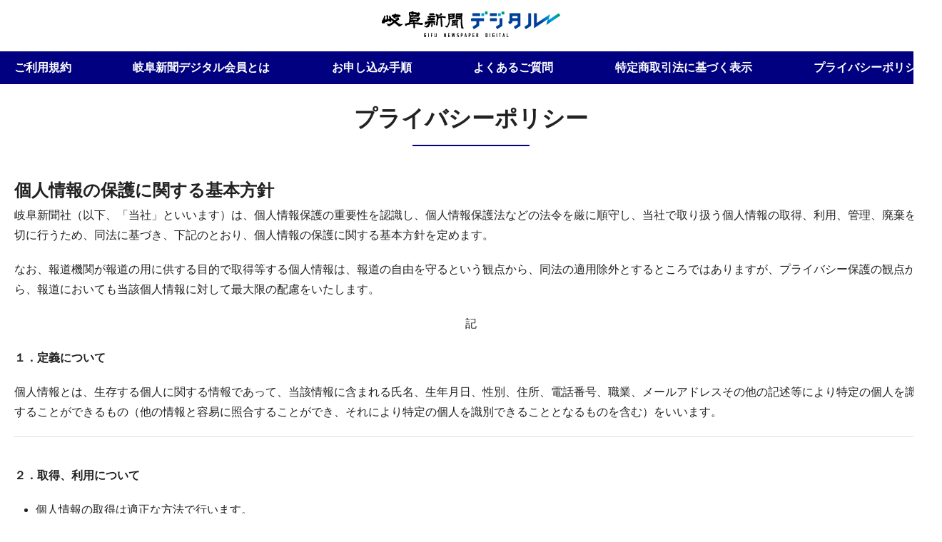

--- FILE ---
content_type: text/html; charset=utf-8
request_url: https://www.gifu-np.co.jp/list/webmember/privacy
body_size: 7533
content:
<!DOCTYPE html>
<html lang="ja">
<head>
<script src="https://cmp.datasign.co/v2/322a4ebb95/cmp.js" data-hide-icon="false" async></script>
<meta charset="UTF-8">
<meta name="viewport" content="width=device-width">
<meta name="format-detection" content="telephone=no">
<title>プライバシーポリシー | 岐阜新聞デジタル</title>
<meta name="description" content="岐阜新聞社の公式ホームページ。岐阜県内を中心に国内外のニュースを発信。イベント、レジャーなど、地域の情報を満載。">
<meta property="fb:app_id" content="435517006800800">
<meta property="og:title" content="プライバシーポリシー | 岐阜新聞デジタル">
<meta property="og:description" content="岐阜新聞社の公式ホームページ。岐阜県内を中心に国内外のニュースを発信。イベント、レジャーなど、地域の情報を満載。">
<meta property="og:image" content="https://gifu-np.ismcdn.jp/common/images/site/ogp.png?rd=202601221705">
<meta property="og:url" content="https://www.gifu-np.co.jp/list/webmember/privacy">
<meta property="og:type" content="website">
<meta property="og:site_name" content="プライバシーポリシー | 岐阜新聞デジタル">
<meta property="article:publisher" content="https://www.gifu-np.co.jp/list/webmember/privacy">
<meta name="twitter:card" content="summary_large_image">
<meta name="twitter:title" content="プライバシーポリシー | 岐阜新聞デジタル">
<meta name="twitter:url" content="https://www.gifu-np.co.jp/list/webmember/privacy">
<meta name="twitter:description" content="岐阜新聞社の公式ホームページ。岐阜県内を中心に国内外のニュースを発信。イベント、レジャーなど、地域の情報を満載。">
<meta name="twitter:image" content="https://gifu-np.ismcdn.jp/common/images/site/ogp.png?rd=202601221705">
<meta name="robots" content="max-image-preview:large">
<link rel="icon" type="image/png" href="https://gifu-np.ismcdn.jp/common/images/site/android-chrome.png" sizes="192x192">
<link rel="apple-touch-icon" href="https://gifu-np.ismcdn.jp/common/images/site/apple-touch-icon.png" sizes="180x180">
<link rel="shortcut icon" href="https://gifu-np.ismcdn.jp/common/images/favicon.ico">
<link rel="canonical" href="https://www.gifu-np.co.jp/list/webmember/privacy">
<link href="https://gifu-np.ismcdn.jp/resources/gifu/css/pc/shared.css?rd=202601221705" rel="stylesheet">
<link href="https://gifu-np.ismcdn.jp/resources/gifu/css/pc/denshi.css?rd=202601221705" rel="stylesheet">
<script src="https://gifu-np.ismcdn.jp/resources/gifu/js/pc/shared.js?rd=202601221705" defer></script>
<script src="https://gifu-np.ismcdn.jp/resources/gifu/js/pc/category.js?rd=202601221705" defer></script>
<script>
dataLayer = [
  {
  "media": "MediaWeaver",
  "userStatus": "guest"
}
];
</script>
<!-- Google Tag Manager -->
<script>(function(w,d,s,l,i){w[l]=w[l]||[];w[l].push({'gtm.start':
new Date().getTime(),event:'gtm.js'});var f=d.getElementsByTagName(s)[0],
j=d.createElement(s),dl=l!='dataLayer'?'&l='+l:'';j.async=true;j.src=
'https://www.googletagmanager.com/gtm.js?id='+i+dl;f.parentNode.insertBefore(j,f);
})(window,document,'script','dataLayer','GTM-MDTTJRD');</script>
<!-- End Google Tag Manager -->
<script type="application/ld+json">
[
  {
    "@context": "http://schema.org",
    "@type": "WebSite",
    "name": "岐阜新聞デジタル",
    "alternateName": "岐阜新聞デジタル",
    "url": "https://www.gifu-np.co.jp",
    "potentialAction": {
      "@type": "SearchAction",
      "target": "https://www.gifu-np.co.jp/search?fulltext={search_term}",
      "query-input": "required name=search_term"
    }
  }
  ,{
    "@context":"http://schema.org",
    "@type":"BreadcrumbList",
    "itemListElement":[
    {"@type":"ListItem","position":1,"item":{"@id":"https://www.gifu-np.co.jp/","name":"岐阜新聞デジタル"}}
    ,{"@type":"ListItem","position":2,"item":{"@id":"https://www.gifu-np.co.jp/list/webmember/privacy","name":"プライバシーポリシー"}}
    ]
  }
]
</script>


<script data-sdk="l/1.1.8" data-cfasync="false" src="https://html-load.com/loader.min.js" charset="UTF-8"></script>
<script>(function(){function t(o,e){const r=n();return(t=function(t,n){return r[t-=440]})(o,e)}function n(){const t=["check","recovery","setItem","searchParams","remove","iframe","currentScript","onLine","concat","error","Failed to load script: ","location","loader_light","appendChild","name",'/loader.min.js"]',"[base64]","reload","text","from","_fa_","getComputedStyle","style","connection","as_","https://report.error-report.com/modal?eventId=&error=Vml0YWwgQVBJIGJsb2NrZWQ%3D&domain=","message","write","https://error-report.com/report","Cannot find currentScript","display","https://","setAttribute","data","hostname","toLowerCase","removeEventListener","href","startsWith","1332630TkEQDZ","height","148312mfNBTW","209209TUsoOs","querySelector","forEach","[base64]","https://report.error-report.com/modal?eventId=&error=","width: 100vw; height: 100vh; z-index: 2147483647; position: fixed; left: 0; top: 0;","split","title","querySelectorAll","value","addEventListener","Fallback Failed","/loader.min.js","attributes","close-error-report","as_index","144lKESSB","src","now","createElement",'script[src*="//',"POST","4555133YMnFmK","contains","loader-check","outerHTML","none","&domain=","&error=","type","textContent","as_modal_loaded","host","46120EDiLIv","append","20bcZcyB","documentElement","charCodeAt","link,style","Script not found","toString","map","544ZolxHH","language","url","2265699QbmNMS","width","btoa","last_bfa_at","&url=","https://report.error-report.com/modal?eventId=","240011EAoPnj","rtt","261idZnFL","getBoundingClientRect","localStorage","script","length"];return(n=function(){return t})()}(function(){const o=t,e=n();for(;;)try{if(676658===-parseInt(o(494))/1+-parseInt(o(440))/2+parseInt(o(488))/3+parseInt(o(485))/4*(parseInt(o(476))/5)+parseInt(o(459))/6*(-parseInt(o(443))/7)+parseInt(o(442))/8*(-parseInt(o(496))/9)+parseInt(o(478))/10*(parseInt(o(465))/11))break;e.push(e.shift())}catch(t){e.push(e.shift())}})(),(()=>{"use strict";const n=t,o=n=>{const o=t;let e=0;for(let t=0,r=n[o(500)];t<r;t++)e=(e<<5)-e+n[o(480)](t),e|=0;return e},e=class{static[n(501)](){const t=n;var e,r;let c=arguments[t(500)]>0&&void 0!==arguments[0]?arguments[0]:t(502),a=!(arguments[t(500)]>1&&void 0!==arguments[1])||arguments[1];const i=Date[t(461)](),s=i-i%864e5,l=s-864e5,u=s+864e5,d=t(525)+o(c+"_"+s),h=t(525)+o(c+"_"+l),m=t(525)+o(c+"_"+u);return d!==h&&d!==m&&h!==m&&!(null!==(e=null!==(r=window[d])&&void 0!==r?r:window[h])&&void 0!==e?e:window[m])&&(a&&(window[d]=!0,window[h]=!0,window[m]=!0),!0)}};function r(o,e){const r=n;try{window[r(498)][r(503)](window[r(512)][r(475)]+r(521)+btoa(r(491)),Date[r(461)]()[r(483)]())}catch(t){}try{!async function(n,o){const e=r;try{if(await async function(){const n=t;try{if(await async function(){const n=t;if(!navigator[n(508)])return!0;try{await fetch(location[n(538)])}catch(t){return!0}return!1}())return!0;try{if(navigator[n(524)][n(495)]>1e3)return!0}catch(t){}return!1}catch(t){return!1}}())return;const r=await async function(n){const o=t;try{const t=new URL(o(529));t[o(504)][o(477)](o(472),o(513)),t[o(504)][o(477)](o(450),""),t[o(504)][o(477)](o(527),n),t[o(504)][o(477)](o(487),location[o(538)]);const e=await fetch(t[o(538)],{method:o(464)});return await e[o(519)]()}catch(t){return o(510)}}(n);document[e(451)](e(481))[e(445)]((t=>{const n=e;t[n(505)](),t[n(473)]=""}));let a=!1;window[e(453)](e(527),(t=>{const n=e;n(474)===t[n(534)]&&(a=!0)}));const i=document[e(462)](e(506));i[e(460)]=e(493)[e(509)](r,e(471))[e(509)](btoa(n),e(470))[e(509)](o,e(492))[e(509)](btoa(location[e(538)])),i[e(533)](e(523),e(448)),document[e(479)][e(514)](i);const s=t=>{const n=e;n(457)===t[n(534)]&&(i[n(505)](),window[n(537)](n(527),s))};window[e(453)](e(527),s);const l=()=>{const t=e,n=i[t(497)]();return t(469)!==window[t(522)](i)[t(531)]&&0!==n[t(489)]&&0!==n[t(441)]};let u=!1;const d=setInterval((()=>{if(!document[e(466)](i))return clearInterval(d);l()||u||(clearInterval(d),u=!0,c(n,o))}),1e3);setTimeout((()=>{a||u||(u=!0,c(n,o))}),3e3)}catch(t){c(n,o)}}(o,e)}catch(t){c(o,e)}}function c(t,o){const e=n;try{const n=navigator[e(486)][e(536)]()[e(539)]("ko")?decodeURIComponent(escape(atob(e(517)))):atob(e(446));confirm(n)?location[e(538)]=e(447)[e(509)](btoa(t),e(470))[e(509)](o,e(492))[e(509)](btoa(location[e(538)])):location[e(518)]()}catch(t){location[e(538)]=e(526)[e(509)](o)}}(()=>{const t=n,o=n=>t(511)[t(509)](n);let c="";try{var a,i;null===(a=document[t(507)])||void 0===a||a[t(505)]();const n=null!==(i=function(){const n=t,o=n(458)+window[n(490)](window[n(512)][n(535)]);return window[o]}())&&void 0!==i?i:0;if(!e[t(501)](t(467),!1))return;const s="html-load.com,fb.html-load.com,content-loader.com,fb.content-loader.com"[t(449)](",");c=s[0];const l=document[t(444)](t(463)[t(509)](s[n],t(516)));if(!l)throw new Error(t(482));const u=Array[t(520)](l[t(456)])[t(484)]((n=>({name:n[t(515)],value:n[t(452)]})));if(n+1<s[t(500)])return function(n,o){const e=t,r=e(458)+window[e(490)](window[e(512)][e(535)]);window[r]=o}(0,n+1),void function(n,o){const e=t;var r;const c=document[e(462)](e(499));o[e(445)]((t=>{const n=e;let{name:o,value:r}=t;return c[n(533)](o,r)})),c[e(533)](e(460),e(532)[e(509)](n,e(455))),document[e(528)](c[e(468)]);const a=null===(r=document[e(507)])||void 0===r?void 0:r[e(468)];if(!a)throw new Error(e(530));document[e(528)](a)}(s[n+1],u);r(o(t(454)),c)}catch(n){try{n=n[t(483)]()}catch(t){}r(o(n),c)}})()})();})();</script>
<link href="https://gifu-np.ismcdn.jp/resources/gifu/css/pc/denshi.css?rd=202601221705" rel="stylesheet">
</head>
<body>
<!-- Google Tag Manager (noscript) -->
<noscript><iframe src="https://www.googletagmanager.com/ns.html?id=GTM-MDTTJRD"
height="0" width="0" style="display:none;visibility:hidden"></iframe></noscript>
<!-- End Google Tag Manager (noscript) -->
<div class="l-wrap">
<div class="m-header --webmember">
<div class="m-header__logo"><a href="/"><img src="https://gifu-np.ismcdn.jp/common/images/site/logo_site.svg?rd=202601221705" alt="岐阜新聞デジタル"></a></div>
</div>
<div class="m-nav">
<nav class="l-inner m-nav__list">
<a class="m-nav__link" href="/list/webmember/kiyaku">ご利用規約</a>
<a class="m-nav__link" href="/list/webmember/top">岐阜新聞デジタル会員とは</a>
<a class="m-nav__link" href="/list/webmember/regist">お申し込み手順</a>
<a class="m-nav__link" href="/list/webmember/faq">よくあるご質問</a>
<a class="m-nav__link" href="/list/webmember/tokusho">特定商取引法に基づく表示</a>
<a class="m-nav__link" href="/list/webmember/privacy">プライバシーポリシー</a>
</nav>
</div>
  <div class="l-content l-inner">
    <main class="l-main-wide">

<div class="article-header">
  <h1 class="article-header__heading">プライバシーポリシー</h1>
</div>

<div class="article-body">
<div class="denshi">
<h2>個人情報の保護に関する基本方針</h2>

<p>岐阜新聞社（以下、「当社」といいます）は、個人情報保護の重要性を認識し、個人情報保護法などの法令を厳に順守し、当社で取り扱う個人情報の取得、利用、管理、廃棄を適切に行うため、同法に基づき、下記のとおり、個人情報の保護に関する基本方針を定めます。</p>

<p>なお、報道機関が報道の用に供する目的で取得等する個人情報は、報道の自由を守るという観点から、同法の適用除外とするところではありますが、プライバシー保護の観点から、報道においても当該個人情報に対して最大限の配慮をいたします。</p>

<p class="text-center">記</p>

<dl>
	<dt>１．定義について</dt>
	<dd>個人情報とは、生存する個人に関する情報であって、当該情報に含まれる氏名、生年月日、性別、住所、電話番号、職業、メールアドレスその他の記述等により特定の個人を識別することができるもの（他の情報と容易に照合することができ、それにより特定の個人を識別できることとなるものを含む）をいいます。</dd>
</dl>

<dl>
	<dt>２．取得、利用について</dt>
	<dd>
	<ul>
		<li>個人情報の取得は適正な方法で行います。</li>
		<li>個人情報を取得した場合は、あらかじめその利用目的を公表している場合を除き、速やかに、利用目的を、本人に通知し、又は公表します。</li>
		<li>個人情報を、あらかじめ本人の同意を得ないで、利用目的の範囲を超えて取り扱うことはしません。</li>
		<li>個人情報は、法令に定める場合を除き、あらかじめ本人の同意を得ないで第三者に提供しません。</li>
		<li>前記にもかかわらず、利用目的の達成に必要な範囲において個人データ（個人情報データベース等を構成する個人情報をいいます）の取り扱いの全部又は一部を委託する場合又は個人データを特定の者との間で共同して利用する場合（ただし、当該の特定の者とは岐阜新聞社グループの会社であり、その具体的会社名は当社ホームペ－ジのグループ会社欄に記載され、共同利用の目的はその事業に関する各種ご案内などであり、個人データの管理責任者は岐阜新聞社・岐阜放送総務局総務部であります）は、同法の上では個人情報の第三者提供に該当しませんので、必要に応じて委託先又は特定の者宛提供されることがあります。</li>
	</ul>
	</dd>
</dl>

<dl>
	<dt>３．保護、管理について</dt>
	<dd>
	<ul>
		<li>取得した個人情報は、利用目的の達成に必要な範囲内で検索可能な形でデータベース化され、これにより、個人データを正確かつ最新の内容にするとともに、個人データに対する不正アクセスなどによる個人データの漏洩、滅失又は毀損の防止その他個人データの安全管理のために必要かつ適切な措置を講じます。</li>
		<li>取得した個人情報は、これを保持する必要がなくなった場合には、速やかに廃棄または消去します。</li>
	</ul>
	</dd>
</dl>

<dl>
	<dt>４． 開示、訂正等、利用停止等について</dt>
	<dd>取得した個人情報につき、本人又は政令でもって定めるその代理人が、当該個人情報の開示、その内容が事実でないという理由による訂正等（訂正、追加又は削除）、法定の事由がある場合における当該個人情報の利用停止等（利用停止又は削除）を求めた場合、法が定める例外を除き、その求めた措置を取ります。</dd>
</dl>

<dl>
	<dt>５． 広告配信時のCookie情報の取り扱いについて</dt>
	<dd>広告配信に関する個人情報取り扱い、当ウェブサイトに掲載される広告の表示および配信の一部は、広告配信事業社に委託しています。<br />
	広告配信事業社が「Cookie」を設定している場合には、利用者のサイト訪問履歴情報は広告配信事業社のサーバーに記録されます。<br />
	当該「Cookie」情報は、広告配信事業社が提供する広告ネットワークによる広告サービスを最適化するために使用します。<br />
	当サイトに広告を配信している各広告配信業者のプライバシーポリシーについては <a class="__datasign_consent_manager_open_widget__" href="#">プライバシー設定</a> よりご確認ください。</dd>
</dl>

<dl>
	<dt>６． 対応窓口について</dt>
	<dd>当社における個人情報の開示、訂正等、利用停止等の対応窓口は、以下のとおりです。</dd>
	<dd>〒５００－８５７７<br />
	岐阜市今小町１０番地<br />
	岐阜新聞社　総務局　総務部<br />
	電　　話　０５８（２６４）１１５１<br />
	ファクス　０５８（２６４）５９５５</dd>
</dl>

<dl>
	<dt>７． 見直し</dt>
	<dd>本基本方針については、必要に応じて適宜その見直しをして、個人情報保護の継続的向上を図る所存です。</dd>
</dl>

<p>２０１４年（平成２６年）３月１日制定<br />
２０２２年（令和　４年）９月１日改訂</p>

<p class="text-right">株式会社　 岐阜新聞社</p>
</div>

</div>    </main>
  </div>
<footer class="m-footer overlay-none">
  <div class="m-footer-bottom">
    <div class="l-inner m-footer-bottom__wrap">
      <div class="m-footer-bottom__logo"><img src="https://gifu-np.ismcdn.jp/common/images/site/footer-logo_2022.png" alt="岐阜新聞社"></div>
      <div class="m-footer-bottom__text">
        <div class="m-footer-address">岐阜新聞社<br>〒500-8577　岐阜県岐阜市今小町10<br>058(264)1151（代表）</div>
        <div class="m-footer-notes">当サイトに掲載されている記事・写真の無断転載を禁じます。著作権は岐阜新聞社または配信元の通信社、情報提供者に帰属します。</div>
        <div class="m-footer-copylight">© 岐阜新聞社</div>
      </div>
    </div>
  </div>
</footer></div>
<script type="text/javascript">
  window._taboola = window._taboola || [];
  _taboola.push({flush: true});
</script>
<script
  src="https://code.jquery.com/jquery-3.5.1.min.js"
  integrity="sha256-9/aliU8dGd2tb6OSsuzixeV4y/faTqgFtohetphbbj0="
  crossorigin="anonymous"></script>
<script src="https://gifu-np.ismcdn.jp/common/js/lib/lozad.min.js"></script>
<script src="https://gifu-np.ismcdn.jp/common/js/lib/ofi.min.js"></script>
<div class="measurement" style="display:none;">
<script src="/oo/np/lsync.js" async></script>
<script>
var MiU=MiU||{};MiU.queue=MiU.queue||[];
var mwdata = {
  'media': 'www.gifu-np.co.jp',
  'skin': 'cc/webmember/default',
  'id': '',
  'category': '',
  'subcategory': '',
  'model': '',
  'modelid': ''
}
MiU.queue.push(function(){MiU.fire(mwdata);});
</script>
</div></body>
</html>


--- FILE ---
content_type: text/css; charset=utf-8
request_url: https://gifu-np.ismcdn.jp/resources/gifu/css/pc/denshi.css?rd=202601221705
body_size: 2725
content:
@charset "utf-8";.m-header{margin-bottom:10px}.m-header__logo{width:250px;margin:0 auto}.m-header__logo>img{max-width:100%}.m-header.\--webmember{padding:15px 0 10px}.m-header.\--denshi{padding:15px 0 5px}.m-nav{color:#fff}.m-nav,.m-nav.\--denshi{background-color:navy}.m-nav__list{display:-webkit-box;display:-ms-flexbox;display:flex;-ms-flex-pack:justify;height:46px;-webkit-box-pack:justify;justify-content:space-between}.m-nav__link{font-weight:700;line-height:46px;color:#fff}.m-page-info{line-height:1;padding:10px 0;color:#fff;background-color:#2d2dcf}.m-page-info.\--denshi{background-color:#9eb4d8}.article-header{margin:20px auto 40px;text-align:center}.article-header__heading{position:relative;display:inline-block;padding-bottom:10px}.article-header__heading:after{position:absolute;bottom:0;left:50%;display:block;width:50%;height:2px;content:"";-webkit-transform:translate(-50%);transform:translate(-50%);background-color:navy}.article-header__heading.\--denshi:after{background-color:#004291}.article-header__summary{margin-top:40px}.denshi{margin-bottom:60px}.denshi h3{margin-bottom:20px}.denshi a{text-decoration:underline;color:navy}.denshi p{line-height:1.8;margin-bottom:20px}.denshi dl{margin-bottom:40px;padding-bottom:20px;border-bottom:1px solid #ddd}.denshi dt{font-weight:700;margin-bottom:20px}.denshi dd{line-height:1.8}.denshi ol{margin:20px 0;padding-left:30px}.denshi ol>li{list-style-type:decimal}.denshi ul{margin:20px 0;padding-left:30px}.denshi ul>li{list-style-type:disc}.denshi table{width:100%;border-collapse:collapse}.denshi table th{min-width:200px;background-color:#ededed}.denshi table td,.denshi table th{padding:10px;border:1px solid #ddd}.denshi .text-center{text-align:center}.denshi .text-right{text-align:right}.m-faq{margin-bottom:40px;padding-bottom:20px;border-bottom:1px solid #ddd}.m-faq__heading{margin-bottom:20px}.m-faq__q{font-weight:700;position:relative;margin-bottom:10px;padding-left:30px;color:navy}.m-faq__q:before{font-size:24px;position:absolute;top:-10px;left:0;display:block;content:"Q:"}.m-faq__a{font-weight:400;position:relative;margin-bottom:30px;padding-left:30px}.m-faq__a:before{font-size:24px;font-weight:700;position:absolute;top:-10px;left:0;display:block;content:"A:"}.denshi-wrap a{color:#004291}.denshi-wrap .c-btn,.denshi-wrap .denshi-about__btn,.denshi-wrap .denshi-contact__btn,.denshi-wrap .denshi-regist__btn,.denshi-wrap .denshi-shimen__btn{color:#fff}.denshi-wrap .m-faq__q{color:#004291}.howto{margin-bottom:40px;padding:0 0 40px;border-bottom:1px solid #ddd}.howto__heading{line-height:1.4;position:relative;margin-bottom:20px;padding-left:24px}.howto__heading:before{position:absolute;top:3px;left:0;display:block;width:16px;height:16px;content:"";background-color:#004291}.howto__inner{display:-webkit-box;display:-ms-flexbox;display:flex}.howto__inner>figure{min-width:360px}.howto__text{-webkit-box-sizing:border-box;box-sizing:border-box;width:100%;padding-right:30px}.denshi-app{margin:0 -500px;padding:60px 500px;text-align:center;background-color:#f5f5f5}.denshi-app__heading{margin-bottom:20px;color:#004291}.denshi-app__store{display:-webkit-box;display:-ms-flexbox;display:flex;-ms-flex-pack:justify;-ms-flex-align:center;width:400px;margin:auto;-webkit-box-align:center;align-items:center;-webkit-box-pack:justify;justify-content:space-between}.denshi-app__link.\--apple>img{height:60px}.denshi-app__link.\--google>img{height:87px}.denshi-block{display:-webkit-box;display:-ms-flexbox;display:flex;-ms-flex-pack:justify;padding:60px 0;-webkit-box-pack:justify;justify-content:space-between}.denshi-block.\--youtube{-ms-flex-pack:center;-webkit-box-pack:center;justify-content:center}.denshi-shimen{width:calc(50% - 20px)}.denshi-shimen__heading{font-size:24px;position:relative;margin-bottom:20px;text-align:center}.denshi-shimen__heading:before{left:120px}.denshi-shimen__heading:after,.denshi-shimen__heading:before{position:absolute;top:50%;display:block;width:180px;height:2px;content:"";-webkit-transform:translate(-50%,-50%);transform:translate(-50%,-50%);background-color:#004291}.denshi-shimen__heading:after{right:-60px}.denshi-shimen__image{text-align:center}.denshi-shimen__member{font-size:2.2rem;font-weight:700;margin:15px auto;text-align:center;color:#004291}.denshi-shimen__summary{text-align:center}.denshi-shimen__link{display:-webkit-box;display:-ms-flexbox;display:flex;-ms-flex-pack:distribute;margin-top:20px;justify-content:space-around}.denshi-shimen__btn{font-size:1.8rem;font-weight:700;line-height:1;display:block;width:240px;padding:15px 10px;text-align:center;color:#fff;border-radius:4px;background-color:navy}.denshi-regist{width:calc(50% - 20px)}.denshi-regist__member{font-size:2.2rem;font-weight:700;margin:15px auto;text-align:center;color:#004291}.denshi-regist__summary h4{margin-bottom:20px;text-align:center}.denshi-regist__summary p{margin-bottom:20px}.denshi-regist__summary li{position:relative;padding-left:20px}.denshi-regist__summary li:before{line-height:1;position:absolute;top:5px;left:0;display:block;content:"※"}.denshi-regist__info{display:-webkit-box;display:-ms-flexbox;display:flex}.denshi-regist__detail{font-weight:700;position:relative;padding:10px 18px 10px 6px;text-align:center;background-color:#e2effb}.denshi-regist__detail:not(:last-child):after{position:absolute;top:20px;right:3px;display:block;width:10px;height:10px;content:"";-webkit-transform:rotate(45deg);transform:rotate(45deg);border-top:2px solid #004291;border-right:2px solid #004291}.denshi-regist__btn{font-size:2rem;font-weight:700;line-height:1;display:block;width:360px;margin:20px auto 0;padding:20px 10px;text-align:center;color:#fff;border-radius:4px;background-color:#f27833}.denshi-course{margin:0 -500px;padding:60px 500px;background-color:#f5f5f5}.denshi-course .sp-br{display:none}.denshi-course>.l-inner{display:-webkit-box;display:-ms-flexbox;display:flex;-ms-flex-pack:justify;-webkit-box-pack:justify;justify-content:space-between}.denshi-course__kennai{width:calc(50% - 30px)}.denshi-course__kennai div{margin-bottom:10px;padding:15px;background-color:#78bbfa}.denshi-course__kennai .denshi-course__heading{padding:15px 5px}.denshi-course__kennai .note{font-size:1.8rem;line-height:1;margin-right:10px;padding:10px 20px;color:#fff;border-radius:20px;background-color:navy}.denshi-course__kennai .point{margin:0 5px;color:#005197}.denshi-course__kennai .cta-wrapper{display:block;width:100%}.denshi-course__kengai{width:calc(50% - 30px)}.denshi-course__kengai div{margin-bottom:10px;padding:15px;background-color:#75ebb6}.denshi-course__kengai .point{margin-right:10px;color:#0b5b32}.denshi-course__kengai .cta-wrapper{display:block;width:100%}.denshi-course__heading{font-size:3rem;font-weight:700;position:relative;display:-webkit-box;display:-ms-flexbox;display:flex;-ms-flex-pack:center;-ms-flex-align:center;min-height:200px;text-align:center;-ms-flex-wrap:wrap;flex-wrap:wrap;-webkit-box-pack:center;justify-content:center;-webkit-box-align:center;align-items:center}.denshi-course__detail{min-height:250px}.denshi-course__detail p{margin-bottom:20px}.denshi-course__detail li{position:relative;padding-left:20px}.denshi-course__detail li:before{line-height:1;position:absolute;top:5px;left:0;display:block;content:"※"}.denshi-course__price{font-size:2rem;font-weight:700;text-align:center;letter-spacing:-1px}.denshi-course__price>.large{font-size:5rem;margin:0 5px}div.denshi-course-plan{display:-webkit-box;display:-ms-flexbox;display:flex;-ms-flex-align:baseline;-webkit-box-align:baseline;align-items:baseline}div.denshi-course-plan .name{line-height:1.3}.denshi-course-ornament{position:absolute;top:-30px;right:-30px;display:-webkit-box;display:-ms-flexbox;display:flex;-ms-flex-direction:column;flex-direction:column;-ms-flex-pack:center;-ms-flex-align:center;width:120px;height:120px;color:#fff;border-radius:50%;background-color:#d01a1e;-webkit-box-orient:vertical;-webkit-box-direction:normal;-webkit-box-pack:center;justify-content:center;-webkit-box-align:center;align-items:center}.denshi-course-ornament__txt1{font-size:1.7rem;font-weight:700;line-height:1.2;display:inline-block;padding-top:12px}.denshi-course-ornament__txt2{font-size:3.5rem;font-weight:700;line-height:1.6;display:inline-block}.denshi-about{padding:60px 0;text-align:center}.denshi-about__list{display:-webkit-box;display:-ms-flexbox;display:flex;margin-top:40px;-ms-flex-wrap:wrap;flex-wrap:wrap}.denshi-about__item{width:calc(33% - 20px);margin:0 30px 26px 0;text-align:left}.denshi-about__item:nth-child(3n){margin-right:0}.denshi-about__title{font-weight:700;padding:10px;background-color:#ededed}.denshi-about__text{padding:10px}.denshi-about__btn{font-size:2rem;font-weight:700;line-height:1;display:block;width:360px;margin:20px auto 0;padding:20px 10px;text-align:center;color:#fff;border-radius:4px;background-color:navy}.denshi-contact{padding:60px 0;text-align:center}.denshi-contact p{margin-top:20px;text-align:left}.denshi-contact__table{width:500px;margin:30px 0;border-collapse:collapse}.denshi-contact__table th{font-weight:700;padding:10px;text-align:left;border:1px solid #e2effb;border-bottom-color:#fff;background-color:#e2effb}.denshi-contact__table td{padding:10px;text-align:left;border:1px solid #ededed}.denshi-contact__block{display:-webkit-box;display:-ms-flexbox;display:flex;-ms-flex-pack:distribute;-ms-flex-align:center;justify-content:space-around;-webkit-box-align:center;align-items:center}.denshi-contact__btn{font-size:2rem;font-weight:700;line-height:1;display:block;width:360px;margin:20px auto 0;padding:20px 10px;text-align:center;color:#fff;border-radius:4px;background-color:navy}.denshi-contact__btn>span{font-size:1.4rem}.member-course__table{width:100%;border-collapse:collapse}.member-course__table th{font-size:1.4rem;padding:10px;text-align:center;color:#fff;border:1px solid #fff;background-color:navy}.member-course__table td{padding:10px;border:1px solid #ddd}.member-course__table td:not(:first-child){text-align:center}.member-course__table td .new{font-size:1.2rem;font-weight:700;margin-left:10px;color:#b00a12}.member-course ul{margin-top:20px}.member-course li{font-size:1.3rem;color:#666}.for-denshi{margin:60px auto}.for-denshi__link{font-size:2rem;font-weight:700;line-height:1;position:relative;display:block;width:400px;margin:auto;padding:20px 40px 20px 10px;text-align:center;color:#fff;border-radius:4px;background-color:#004291}.for-denshi__link:after{position:absolute;top:24px;right:36px;display:block;width:10px;height:10px;content:"";-webkit-transform:rotate(45deg);transform:rotate(45deg);border-top:2px solid #fff;border-right:2px solid #fff}.member-service{margin:0 -500px;padding:60px 500px;text-align:center;background-color:#f5f5f5}.member-service .l-inner{display:-webkit-box;display:-ms-flexbox;display:flex;-ms-flex-pack:justify;margin:40px auto;-webkit-box-pack:justify;justify-content:space-between;-ms-flex-wrap:wrap;flex-wrap:wrap}.member-service__detail{width:calc(30% - 30px);margin-bottom:30px;background-color:#fff}.member-service__title{font-size:1.6rem;font-weight:700;padding:10px 15px;text-align:left;color:#fff;background-color:navy}.member-service__title .num{display:inline-block;width:30px;height:30px;margin-right:10px;text-align:center;color:navy;border-radius:30px;background-color:#fff}.member-service__text{min-height:174px;padding:15px;text-align:left}.member-service__text ul{margin-top:20px}.member-service__text li{font-size:1.2rem;position:relative;padding-left:10px;color:#666}.member-service__text li:before{position:absolute;top:-2px;left:0;display:block;content:"※"}.member-information{margin:40px auto 0;text-align:center}.member-information__lead{font-size:2.4rem;font-weight:700;margin-top:20px}.member-information__list{display:-webkit-box;display:-ms-flexbox;display:flex;margin-top:40px;-ms-flex-wrap:wrap;flex-wrap:wrap}.member-information__item{width:calc(33% - 20px);margin:0 30px 26px 0;text-align:left}.member-information__item:nth-child(3n){margin-right:0}.member-information__title{font-weight:700;padding:10px;background-color:#ededed}.member-information__text{padding:10px}.member-regist{margin-bottom:60px;text-align:center}.member-regist__btn,.member-regist__link{font-size:2rem;font-weight:700;line-height:1;display:block;width:360px;margin:20px auto 0;padding:20px 10px;text-align:center;color:#fff;border-radius:4px;background-color:#f27833}.member-regist__heading{font-size:1.6rem;margin-bottom:20px;padding:10px;color:#fff;background-color:navy}.member-regist__note,.member-regist p{font-size:1.4rem;margin-top:20px;color:#666}.member-regist figure{margin:auto}.member-regist figure>img{border:1px solid #ddd}.temporary_note p{font-size:1.5em;font-weight:700;margin-top:20px;color:red}.m-free_note{margin:20px auto 40px}.m-free_note p{font-size:1.5em;font-weight:700}.m-free_note a{color:navy}.m-breadcrumb{font-size:1.3rem;line-height:1.6;margin-bottom:25px}.m-breadcrumb__list{overflow:hidden;white-space:nowrap;text-overflow:ellipsis}.m-breadcrumb-item{display:inline}.m-breadcrumb-item:not(:last-child):after{display:inline-block;margin-left:5px;content:">";-webkit-transform:scaleX(.6);transform:scaleX(.6)}.l-pagetitle{margin-bottom:30px}.m-pagetitle__label{font-size:1.2rem;line-height:1;margin-bottom:10px;color:navy}.m-pagetitle__ttl{font-size:2.8rem;font-weight:700;line-height:1.4;color:navy}.m-pagetitle__subttl{font-size:1.8rem;margin-top:5px}.m-login{display:-webkit-box;display:-ms-flexbox;display:flex;-ms-flex-align:center;margin-bottom:30px;padding:20px 56px;border:1px solid #2d2dcf;background-color:#fff;-webkit-box-align:center;align-items:center;-ms-flex-wrap:wrap;flex-wrap:wrap}.m-login__precautions{font-size:1.3rem;margin-bottom:20px;text-align:center;color:#c61a22;-ms-flex-preferred-size:100%;flex-basis:100%}.m-login__precautions.\--bold{font-weight:700}.m-login-btns{display:-webkit-box;display:-ms-flexbox;display:flex;-ms-flex-pack:center;-webkit-box-pack:center;justify-content:center}.m-login-btns,.m-login-btns__btn{-ms-flex-preferred-size:100%;flex-basis:100%}.m-login-btns__btn:not(:last-of-type){margin-right:8px}.m-login-info{width:100%;margin:0 auto}.m-login-info__ttl{font-size:1.8rem;font-weight:700;margin-bottom:15px;text-align:center}.m-login-info__list{margin-bottom:15px;padding:0 280px}.m-login-info__list-item{font-size:1.4rem;display:-webkit-box;display:-ms-flexbox;display:flex;-ms-flex-align:center;-webkit-box-align:center;align-items:center}.m-login-info__list-icon{position:relative;display:block;width:17px;height:17px;margin-right:4px;border-radius:100%;background:#2d2dcf}.m-login-info__list-icon:after,.m-login-info__list-icon:before{position:absolute;display:block;height:2px;content:"";background:#fff}.m-login-info__list-icon:before{top:10px;left:3px;width:5px;-webkit-transform:rotate(45deg);transform:rotate(45deg)}.m-login-info__list-icon:after{top:8px;left:5px;width:10px;-webkit-transform:rotate(-45deg);transform:rotate(-45deg)}.m-login-info__link,.m-login-info__list-link{text-decoration:underline}.m-login-info__link{font-size:1.4rem;display:block;margin-bottom:25px;text-align:center}.m-login-info__link.\--inline{display:inline;margin-bottom:0;text-align:left}.m-supplement-block{margin-bottom:30px;padding:10px;border:1px solid #2d2dcf;background-color:#e4e4fb}.m-supplement-block>p{font-size:1.8rem;line-height:1.8;margin-bottom:30px}.m-supplement-block>p a{text-decoration:underline;color:navy}

--- FILE ---
content_type: application/javascript
request_url: https://html-load.com/script/www.gifu-np.co.jp.js?hash=-1866409205
body_size: 139603
content:
// 
!function(){function a1a(t,e){const n=a1P();return(a1a=function(t,e){return n[t-=289]})(t,e)}function a1P(){const t=["MatchOnce","_WEBDRIVER_ELEM_CACHE","String or url() is expected","originalLine"," | value: ","wrong googletag.pubads()","longestMatch","remove","stopPropagation","Token","none|[<number>|<percentage>]{1,3}","/negotiate/v2/image?width=","encodedBodySize","geniee-prebid","MSG_SYN","rightComparison","Map","mode","MG96dXBrcng2cWp3bnlnbDM0bTdpOXRoMWY4djJiZWM1","recovery_started","charCode","text-ad-links","versions","scroll-position|contents|<custom-ident>","Terminate - empty profile","Too many inventory failures - ","declarationList","/inventory?host=","readSequence","skipWs","atrulePrelude","outerHeight","{-token","w = window.parent.parent;","decorator","comment-token","left",", elapsed: ","$cdc_asdjflasutopfhvcZLmcf","[<integer>&&<symbol>]#","?version=","findLast","repeating-conic-gradient( [from <angle>]? [at <position>]? , <angular-color-stop-list> )","as_modal_loaded","none|[underline||overline||line-through||blink]|spelling-error|grammar-error","filter:","rex","element-not-selector","out_of_page","_sourcesContents","innerHTML","Lexer matching doesn't applicable for custom properties"," not an object","shouldApplyGdpr","ops","reduce","syntax","'progid:' [<ident-token> '.']* [<ident-token>|<function-token> <any-value>? )]","<number>","<transform-function>+","<single-animation-fill-mode>#","compareByOriginalPositions","</pre>","Nm52OGNqZ3picXMxazQ5d2x4NzUzYWU=","translateX( <length-percentage> )","<position>#","<html","max( <calc-sum># )","jkl","[<'animation-range-start'> <'animation-range-end'>?]#","AccentColor|AccentColorText|ActiveText|ButtonBorder|ButtonFace|ButtonText|Canvas|CanvasText|Field|FieldText|GrayText|Highlight|HighlightText|LinkText|Mark|MarkText|SelectedItem|SelectedItemText|VisitedText","At-rule `@","closest","<single-animation>#","Generic","singleNodeValue","/cdn/adx/open/integration.html","__uspapiLocator","eatIdent","Property","[recoverTcfCMP] __tcfloaded_cache miss. Loading...","ACK_INVISIBLE","<'column-rule-width'>||<'column-rule-style'>||<'column-rule-color'>","analytics","<legacy-device-cmyk-syntax>|<modern-device-cmyk-syntax>","(prefers-color-scheme: light)","HTMLMetaElement","internet_explorer","computeSourceURL","unit","<box>|border|text","adms","dable-tdn","indiatimes.com","none|railed","setProperty","<percentage>|<length>","filter","azk2WUsodi8mSUNtR0IJNWJ6YT9IY1BfMVcgcVJvQS49Cg==","JSON","__driver_unwrapped","<paint>","<svg-length>","[<geometry-box>|no-clip]#","bTg5NjFxd3pnaHUyN3hlb2FwbjNrNWlsdnJmamM0c3l0MA==","` should contain a prelude","<length>|auto","auto|fixed","body > a > div > div > img","mustIncludeStrings","[recoverTcfCMP] __tcfloaded_cache set. Value: ","Integer is expected","getUserIds","debug","joinAdInterestGroup","[<length-percentage>|top|center|bottom]#","List<","XncgVl8xcWs2OmooImc+aSVlfEwyY0k=","closest-side|closest-corner|farthest-side|farthest-corner|sides","caption|icon|menu|message-box|small-caption|status-bar","googletag cmd unshift failed : ","Bad value `","[recoverTcfCMP] __tcfloaded_cache hit. Value: ","Unexpected end of input","<'top'>{1,2}","isEmpty","viewport_document","not <media-in-parens>","insertData","f8d5326a","Css","text/html","script_onerror","Document_querySelector","mustExcludeStrings","<'-ms-scroll-snap-type'> <'-ms-scroll-snap-points-y'>","skewY( [<angle>|<zero>] )","<family-name>#","WEVRNSU8Sl9oIy4wZj92ZUs6ewlDdXRqYEJQOE5HVWIp","none|<image>|<mask-source>","auto|never|always|<absolute-size>|<length>","dVY2fSlRJz9Ee1NlQU1YNDtFZg==","https:","originalPositionFor","spawn","https://s.html-load.com","percentage-token","Unknown node type `","ms. Setting timeout to ","string-try-catch","DOMParser","none|[ex-height|cap-height|ch-width|ic-width|ic-height]? [from-font|<number>]","tokenBefore","is_brave","inventories","[<line-names>? [<fixed-size>|<fixed-repeat>]]* <line-names>? <auto-repeat> [<line-names>? [<fixed-size>|<fixed-repeat>]]* <line-names>?","feature","Wrong node type `","visibility","max","MAIN","728px","Destroying blocked slots : ","defineSlot","declaration","insertAfter","text_ad","insertRule","stopImmediatePropagation","region","fields","body > a > div > div > div","nthChildOf","none|[weight||style||small-caps||position]","/negotiate/v4/script?passcode=","as_"," > div { justify-content:center; } #","<integer>|auto","auto|text|none|contain|all","none|<shadow-t>#","timesofindia.indiatimes.com","sequentum","alpha|luminance|match-source","windowExternal","Position rule '","<family-name>","https://report.error-report.com/modal?eventId=&error=","Function","insertImpl","delete","profile.shouldApplyGdpr","umogames.com","body > div > span > div > iframe","normal|<string>","relevantmagazine.com","document.classList.remove not work",".workers.dev","filterExpression","matchType","none|<url>","center|start|end|flex-start|flex-end","window.parent.parent.apstag.runtime.callCqWrapper","<unknown>","<'align-self'>|anchor-center","exec","border-box|content-box|margin-box|padding-box","><head><script>","recovery_loaded_time","GeneralEnclosed","N3o+Z317L1cjYGNbWlQmc0k8Mi1oYUtYWW4Kbyl4U0ZB","x-frame-width","step-start|step-end|steps( <integer> [, <step-position>]? )","v20250731","<-webkit-gradient()>|<-legacy-linear-gradient>|<-legacy-repeating-linear-gradient>|<-legacy-radial-gradient>|<-legacy-repeating-radial-gradient>","leboncoin.fr","css","stringify","Field `","<combinator>? <complex-real-selector>","getAtruleDescriptor","ACK","blob:","var( <custom-property-name> , <declaration-value>? )","position:relative;align-items:center;display:flex;","isUnregistered","getElementsByTagName","none|<length-percentage> [<length-percentage> <length>?]?","getContext","lookupType","call","textContent"," daum[ /]| deusu/| yadirectfetcher|(?:^|[^g])news(?!sapphire)|(?<! (?:channel/|google/))google(?!(app|/google| pixel))|(?<! cu)bots?(?:\\b|_)|(?<!(?:lib))http|(?<![hg]m)score|@[a-z][\\w-]+\\.|\\(\\)|\\.com\\b|\\btime/|^<|^[\\w \\.\\-\\(?:\\):]+(?:/v?\\d+(?:\\.\\d+)?(?:\\.\\d{1,10})*?)?(?:,|$)|^[^ ]{50,}$|^\\d+\\b|^\\w*search\\b|^\\w+/[\\w\\(\\)]*$|^active|^ad muncher|^amaya|^avsdevicesdk/|^biglotron|^bot|^bw/|^clamav[ /]|^client/|^cobweb/|^custom|^ddg[_-]android|^discourse|^dispatch/\\d|^downcast/|^duckduckgo|^facebook|^getright/|^gozilla/|^hobbit|^hotzonu|^hwcdn/|^jeode/|^jetty/|^jigsaw|^microsoft bits|^movabletype|^mozilla/5\\.0\\s[a-z\\.-]+$|^mozilla/\\d\\.\\d \\(compatible;?\\)$|^mozilla/\\d\\.\\d \\w*$|^navermailapp|^netsurf|^offline|^owler|^php|^postman|^python|^rank|^read|^reed|^rest|^rss|^snapchat|^space bison|^svn|^swcd |^taringa|^thumbor/|^track|^valid|^w3c|^webbandit/|^webcopier|^wget|^whatsapp|^wordpress|^xenu link sleuth|^yahoo|^yandex|^zdm/\\d|^zoom marketplace/|^{{.*}}$|adscanner/|analyzer|archive|ask jeeves/teoma|bit\\.ly/|bluecoat drtr|browsex|burpcollaborator|capture|catch|check\\b|checker|chrome-lighthouse|chromeframe|classifier|cloudflare|convertify|crawl|cypress/|dareboost|datanyze|dejaclick|detect|dmbrowser|download|evc-batch/|exaleadcloudview|feed|firephp|functionize|gomezagent|headless|httrack|hubspot marketing grader|hydra|ibisbrowser|images|infrawatch|insight|inspect|iplabel|ips-agent|java(?!;)|jsjcw_scanner|library|linkcheck|mail\\.ru/|manager|measure|neustar wpm|node|nutch|offbyone|optimize|pageburst|pagespeed|parser|perl|phantomjs|pingdom|powermarks|preview|proxy|ptst[ /]\\d|reputation|resolver|retriever|rexx;|rigor|rss\\b|scanner\\.|scrape|server|sogou|sparkler/|speedcurve|spider|splash|statuscake|supercleaner|synapse|synthetic|tools|torrent|trace|transcoder|url|virtuoso|wappalyzer|webglance|webkit2png|whatcms/|zgrab","<string> [<integer>|on|off]?","Blocked ","Brackets","lab( [<percentage>|<number>|none] [<percentage>|<number>|none] [<percentage>|<number>|none] [/ [<alpha-value>|none]]? )","protectCss","nextNonWsCode","<'pause-before'> <'pause-after'>?","Identifier or parenthesis is expected","string-api","UUNBQlYiXSMwamImV282dDpVdWlIZzFyUEQ0JSlSbE5rLQ==","recovery_inventory_insert","7Y6Y7J207KeA66W8IOu2iOufrOyYpOuKlCDspJEg66y47KCc6rCAIOuwnOyDne2WiOyKteuLiOuLpC4g7J6Q7IS47ZWcIOuCtOyaqeydhCDrs7TroKTrqbQgJ+2ZleyduCfsnYQg7YG066at7ZWY7IS47JqULg==","unsafe|safe","auto|thin|none","[recovery] __tcfapi addEventListener","cmVzZXJ2ZWQyT3V0cHV0","parent_before","none|left|right|both|inline-start|inline-end","sqrt( <calc-sum> )","<'margin-top'>","send"," used broken syntax definition ","MatchOnceBuffer","sources","useragent","Too many hex digits","Number","rch","is_acceptable_ads_blocked","<single-transition>#","<image>","consents","uBlock Origin","SyntaxMatchError","contentAreaSelectors","__selenium_unwrapped","linear-gradient( [[<angle>|to <side-or-corner>]||<color-interpolation-method>]? , <color-stop-list> )","-moz-ButtonDefault|-moz-ButtonHoverFace|-moz-ButtonHoverText|-moz-CellHighlight|-moz-CellHighlightText|-moz-Combobox|-moz-ComboboxText|-moz-Dialog|-moz-DialogText|-moz-dragtargetzone|-moz-EvenTreeRow|-moz-Field|-moz-FieldText|-moz-html-CellHighlight|-moz-html-CellHighlightText|-moz-mac-accentdarkestshadow|-moz-mac-accentdarkshadow|-moz-mac-accentface|-moz-mac-accentlightesthighlight|-moz-mac-accentlightshadow|-moz-mac-accentregularhighlight|-moz-mac-accentregularshadow|-moz-mac-chrome-active|-moz-mac-chrome-inactive|-moz-mac-focusring|-moz-mac-menuselect|-moz-mac-menushadow|-moz-mac-menutextselect|-moz-MenuHover|-moz-MenuHoverText|-moz-MenuBarText|-moz-MenuBarHoverText|-moz-nativehyperlinktext|-moz-OddTreeRow|-moz-win-communicationstext|-moz-win-mediatext|-moz-activehyperlinktext|-moz-default-background-color|-moz-default-color|-moz-hyperlinktext|-moz-visitedhyperlinktext|-webkit-activelink|-webkit-focus-ring-color|-webkit-link|-webkit-text","URLSearchParams","https://html-load.com","tokenType","Parse error: ","[[left|center|right|top|bottom|<length-percentage>]|[left|center|right|<length-percentage>] [top|center|bottom|<length-percentage>]|[center|[left|right] <length-percentage>?]&&[center|[top|bottom] <length-percentage>?]]","Atrule","Window_requestIdleCallback","NzRoZnZidGNqMmVyb2EwdWw1Nnl3M2lucXhrZ3A5bTF6cw==","<'-ms-scroll-snap-type'> <'-ms-scroll-snap-points-x'>","BatteryManager","matrix( <number>#{6} )","[native code]","<feature-value-block>+","AnPlusB","usedJSHeapSize","parse","contentDocument","Condition","none|strict|content|[[size||inline-size]||layout||style||paint]","startLine","<'margin-inline'>","27d518f0","flags","Negotiate async ads retry(","as_session_id","Scheduler Terminated with unexpected error: ","frame","[discretionary-ligatures|no-discretionary-ligatures]","normal||[size|inline-size]","sourcesContent","auto|bullets|numbers|words|spell-out|<counter-style-name>","setHTMLUnsafe","ray( <angle>&&<ray-size>?&&contain?&&[at <position>]? )","selector","Performance.network","auto|stable&&both-edges?","N3k6eDIxOF1VI05DfW5XYU1Te0w=","true",'<pre style="margin:0;padding:0;font-size:10px;line-height: 1em;color:black;">',"data-skip-protect-name","combo","isRemoved","none|in-flow|all","ignore|stretch-to-fit","<font-weight-absolute>{1,2}","Feature","Failed to get key from: ","clearOriginJoinedAdInterestGroups","window.parent.parent.confiant.services().onASTAdLoad","<absolute-size>|<relative-size>|<length-percentage>","<string>|<image>|<custom-ident>","_selenium","[recoverTcfCMP] start","coachjs","normal|[<number> <integer>?]","scrollHeight","Url or Function is expected","fromCodePoint","attributionsrc","normal|reverse|alternate|alternate-reverse","align-items","matchDeclaration","<media-query-list>","cqi","webkitResolveLocalFileSystemURL","Negotiate v4 completed in ","[proportional-nums|tabular-nums]","whitespace-token","/iu3","auto|balance|stable|pretty","<'min-width'>","', '*')<\/script>","` in `","ME5tfXViQzlMNmt7Nygibng+cz1Lb11JQncveVNnZiVX","__uspapi","else","getBoundingClientRect","error on googletag.pubads()","dump","flex-direction","scanNumber","` node type definition","'[' <custom-ident>* ']'","none|<single-transition-property>#","url-not-matched","!(function(){","removeAttribute","cmpStatus","Expect a number","start|end|center|stretch","<'border-bottom-right-radius'>","location","close-error-report","inline-block|inline-list-item|inline-table|inline-flex|inline-grid","last_bfa_at","idx","none|<image>","ChromeDriverw","errorTrace signal unexpected behaviour","Worker","toLowerCase","div","})()","window.external is undefined","decodeURIComponent","not <supports-in-parens>|<supports-in-parens> [and <supports-in-parens>]*|<supports-in-parens> [or <supports-in-parens>]*","CDO","getArg","eX1YV11PJkdsL0N0KXNZQjgtYkY0UgpEJ3BTRTBcdS5aUA==","marker-end","decodeUrl","auto|<svg-length>","<target-counter()>|<target-counters()>|<target-text()>","prebid","writeln","!self","source","initInventoryFrame","<single-animation-play-state>#","ABCDEFGHIJKLMNOPQRSTUVWXYZabcdefghijklmnopqrstuvwxyz0123456789+/","normal|[<numeric-figure-values>||<numeric-spacing-values>||<numeric-fraction-values>||ordinal||slashed-zero]","edgios","class extends self.XMLHttpRequest","ui-serif|ui-sans-serif|ui-monospace|ui-rounded","left|right|none|inline-start|inline-end","pow( <calc-sum> , <calc-sum> )","<length>|<percentage>","isElementVisibilityHidden","none|<length>","naturalWidth","revokeObjectURL","passcode","Class extends value ","<'-ms-content-zoom-limit-min'> <'-ms-content-zoom-limit-max'>","append","normal|text|emoji|unicode","dzFHcD4weUJgNVl0XGU0Ml1eQzNPVVhnYiBufWEnVGZxew==","normal|<length>","closest-side|farthest-side|closest-corner|farthest-corner|<length>|<length-percentage>{2}","eDUwdzRvZTdjanpxOGtyNmk5YWZ0MnAxbmd1bG0zaHlidg==","Node_insertBefore","Error","text_ads","host","setAttributeNS","<bg-size>#","checkAtrulePrelude","visible|hidden","deep","[<image>|<string>] [<resolution>||type( <string> )]","matchMedia","[center|[[left|right|x-start|x-end]? <length-percentage>?]!]#","Brian Paul","inset( <length-percentage>{1,4} [round <'border-radius'>]? )","appendList","height","<dashed-ident>","MSG_ACK","middle","srcdoc","ident-token","fixed","Spaces","offset","tcloaded","this.href='https://paid.outbrain.com/network/redir","navigator.mimeTypes is undefined","import","NodeList","innerWidth","atan( <calc-sum> )","3rd-party xhr unexpected response","job","s.amazon-adsystem.com","padding-left","rgb( <percentage>{3} [/ <alpha-value>]? )|rgb( <number>{3} [/ <alpha-value>]? )|rgb( <percentage>#{3} , <alpha-value>? )|rgb( <number>#{3} , <alpha-value>? )","UserAgent","enjgioijew","dppx","<'position-try-order'>? <'position-try-fallbacks'>","getGPPData","as_apply","Inventory(","sentrySampleRatio","<calc-product> [['+'|'-'] <calc-product>]*","webdriverio","selenium","botKind","auto|none|<dashed-ident>|<scroll()>|<view()>","[<length-percentage>|left|center|right] [<length-percentage>|top|center|bottom]?","Failed to detect bot","normal|<length-percentage>","[<position> ,]? [[[<-legacy-radial-gradient-shape>||<-legacy-radial-gradient-size>]|[<length>|<percentage>]{2}] ,]? <color-stop-list>","ignoreInvalidMapping","Integrity check failed: ","<\/script>","initial","18840LAjPfQ","url-equal","position","adshield-native","(E2) Invalid protect url: ","<media-query>#","bnh6bg==","cmVzZXJ2ZWQx","<'left'>","quizlet.com","[<filter-function>|<url>]+","__webdriverFunc","classList","ports","normal|allow-discrete","normal|[<east-asian-variant-values>||<east-asian-width-values>||ruby]","<length-percentage>{1,2}","protocol","teads","port1","every","https://static.criteo.net/js/ld/publishertag.prebid.js","Forward report url to engineers","prevUntil","<frequency>|<percentage>","drop-shadow( <length>{2,3} <color>? )","__lastWatirConfirm","cef","content_ad"," is blocked","ms, passcode: ","<'inset-inline-end'>","json.parse","sizes","scrolling","none|blink","<html ","nowrap|wrap|wrap-reverse","aTtVaidbPHciRFQwbFpMZ1M4ZiNoeHNNVn10eTpFLSlg","<generic>","memory","querySelector","event_sample_ratio","scheduler unhandled exception - ","blockIVT"," failed: ","replace|add|accumulate","dvmin","path","for","isBlocked","encodeUrl","isBalanceEdge","323012MKAMFl","__driver_evaluate","trident","<complex-real-selector-list>",". Please enable 3rd-party image loading.","var(","auto|start|end|center|baseline|stretch","Selector is expected","only","throw","createElement","FeatureRange","cfdc6c77","MzZxejBtdjl0bmU3a3dyYTVpMXVqeDI4b3lmc3BjZ2xoNA==","<transition-behavior-value>#","0d677ebc-1f69-4f65-bda7-2e402eb202d5","visible|hidden|collapse","Invalid protect url prefix: ","x-frame-height","blN5TkRHJ01qL288VSBsIlFFa21pWDJIe1pZSmg0JT1f","closest-side|closest-corner|farthest-side|farthest-corner|contain|cover","getPropertyValue","try-catch","Operator","abTest","a3luYg==","<mask-layer>#","normal|stretch|<baseline-position>|[<overflow-position>? <self-position>]","replaceScriptElementAsync","rawMessage","addType_","no purpose 1 consent","<grid-line> [/ <grid-line>]{0,3}","getSizes","performance","readyState","ghi","getConfig","<repeat-style>#","[recoverTcfCMP] tcf is already loaded","ClassSelector","j-town.net","mezzomedia","players","auto","X2w8IFZ6cURGOjJnNjF3e2ltKCI3TEFaYS9eaiVcJ0s/","Failed to load 3rd-party image: ","atob","cross-fade( <cf-mixing-image> , <cf-final-image>? )","MessageEvent","iframe ready deadline exceeded","&error=","whatcardev.haymarket.com","cssWideKeywords","iframe.contentDocument or contentWindow is null","clearTimeout","none|<transform-list>","calc(","eTkzcmZ0czdseHE4dmtnamVuNW0waTZ3emhhcDF1Y2Iybw==","consumeUntilBalanceEnd","findDeclarationValueFragments","circle( [<shape-radius>]? [at <position>]? )","xPath","appendChild","transferSize","requestNonPersonalizedAds","<counter-style-name>","url-not-equal","none|repeat( <length-percentage> )","rotate( [<angle>|<zero>] )","substringToPos","Apple","/pagead/drt/ui","VW4gcHJvYmzDqG1lIGVzdCBzdXJ2ZW51IGxvcnMgZHUgY2hhcmdlbWVudCBkZSBsYSBwYWdlLiBWZXVpbGxleiBjbGlxdWVyIHN1ciBPSyBwb3VyIGVuIHNhdm9pciBwbHVzLg==","<noscript>","pending","lookupNonWSType","none|auto|<percentage>","blocked_filters","https://pagead2.googlesyndication.com/pagead/js/adsbygoogle.js","SYN_URG","[AdBlockDetector] Cosmetic adblock detected","[<age>? <gender> <integer>?]","<'width'>","scaleZ( [<number>|<percentage>] )","recover_cmp_region","idFilter","window"," is expected","toSetString","scheme","Parentheses","gecko","charCodeAt","bidsBackHandler","<'inset-block-start'>","adshield","<'rest-before'> <'rest-after'>?","browserEngineKind","searchParams","channel","nullable","systemLanguage","repeating-linear-gradient( [<angle>|to <side-or-corner>]? , <color-stop-list> )","auto|avoid|always|all|avoid-page|page|left|right|recto|verso|avoid-column|column|avoid-region|region","gpt-clickio","<string>|<custom-ident>+","cWJ1dw==","isOriginalCmpBlocked","as_inmobi_cmp_id","column","<shape-box>|fill-box|stroke-box|view-box","skipValidation","generic( kai )|generic( fangsong )|generic( nastaliq )","none|<filter-function-list>","port","(-token","run","lines","<style-condition>|<style-feature>","Blocked prebid request error for ","src","clear|copy|source-over|source-in|source-out|source-atop|destination-over|destination-in|destination-out|destination-atop|xor","auto|from-font|<length>|<percentage>","<ident-token> : <declaration-value>? ['!' important]?","nhn","getElementsByClassName","auto|<length>|<percentage>|min-content|max-content|fit-content|fit-content( <length-percentage> )|stretch|<-non-standard-size>","[[<'font-style'>||<font-variant-css2>||<'font-weight'>||<font-width-css3>]? <'font-size'> [/ <'line-height'>]? <'font-family'>#]|<system-family-name>|<-non-standard-font>","ariaLabel"," result: ","table-row-group|table-header-group|table-footer-group|table-row|table-cell|table-column-group|table-column|table-caption|ruby-base|ruby-text|ruby-base-container|ruby-text-container","Function name must be `url`","gamezop.com",'"<", ">", "=" or ")"',"attachShadow","em1wYw==","[none|<single-transition-property>]||<time>||<easing-function>||<time>||<transition-behavior-value>","none|<offset-path>||<coord-box>","auto|crisp-edges|pixelated|optimizeSpeed|optimizeQuality|<-non-standard-image-rendering>","Profile","cnlwYQ==","calledSelenium","video negotiation is not completed, but it is skipped as it is unclear to show up BFA","driver","none|<custom-ident>","getAttributeKeys","token","__selenium_evaluate","scope","<hex-color>|<color-function>|<named-color>|<color-mix()>|transparent","none|<track-list>|<auto-track-list>","return this","tan( <calc-sum> )","toArray","iframe negotiate msg: ","Blocked interstial slot define:","reduceRight","toLog","CanvasCaptureMediaStream","` for `visit` option (should be: ","rem( <calc-sum> , <calc-sum> )","initMain","bhg.com","as-extra","profile.recoverCMP","Ratio","(prefers-color-scheme: dark)","item doesn't belong to list","generated","Unexpected combinator","<an-plus-b>|even|odd","visibility:","asin( <calc-sum> )","ssmas","removed","Element_attributes","result","[<bg-layer> ,]* <final-bg-layer>","_isTcfNeeded","tag","preconnect","-webkit-calc(","banner-ad","chained|none","reversed( <counter-name> )","domain switched","parseWithFallback","scroll( [<axis>||<scroller>]? )","gpt-firstimpression","targeting","<'margin'>","createItem","even","Hex digit or question mark is expected","ltr|rtl","Matching for a tree with var() is not supported","pos","safari/firefox iframe timeout","\n  ","marker-mid","N3VpbDVhM2d4YnJwdHZqZXltbzRjMDl3cXpzNjgybmYx","gecko/",", y: ","grad","<number-zero-one>","pub_300x250m","auto|after","ODk1dDdxMWMydmVtZnVrc2w2MGh5empud28zNGJ4cGdp","rotateZ( [<angle>|<zero>] )","jump-start|jump-end|jump-none|jump-both|start|end","content-box|padding-box|border-box|fill-box|stroke-box|view-box","userLanguage","forceBraces","hasAttribute","normal|<feature-tag-value>#","none|<filter-function-list>|<-ms-filter-function-list>","prepend","originalHostname","botd timeout","callback","removeProperty","/filter-fingerprint","_version","getSlotId","&domain=","flex","Timed out waiting for consent readiness","[above|below|right|left]? <length>? <image>?","Terminate - not allowed running in iframe","traffective","setPrototypeOf","parent_after",'SourceMapGenerator.prototype.applySourceMap requires either an explicit source file, or the source map\'s "file" property. Both were omitted.',"<geometry-box>#","https://img-load.com","UWpeIE5DVXY1NGxlIlZNbV8zMEdM","transparent|aliceblue|antiquewhite|aqua|aquamarine|azure|beige|bisque|black|blanchedalmond|blue|blueviolet|brown|burlywood|cadetblue|chartreuse|chocolate|coral|cornflowerblue|cornsilk|crimson|cyan|darkblue|darkcyan|darkgoldenrod|darkgray|darkgreen|darkgrey|darkkhaki|darkmagenta|darkolivegreen|darkorange|darkorchid|darkred|darksalmon|darkseagreen|darkslateblue|darkslategray|darkslategrey|darkturquoise|darkviolet|deeppink|deepskyblue|dimgray|dimgrey|dodgerblue|firebrick|floralwhite|forestgreen|fuchsia|gainsboro|ghostwhite|gold|goldenrod|gray|green|greenyellow|grey|honeydew|hotpink|indianred|indigo|ivory|khaki|lavender|lavenderblush|lawngreen|lemonchiffon|lightblue|lightcoral|lightcyan|lightgoldenrodyellow|lightgray|lightgreen|lightgrey|lightpink|lightsalmon|lightseagreen|lightskyblue|lightslategray|lightslategrey|lightsteelblue|lightyellow|lime|limegreen|linen|magenta|maroon|mediumaquamarine|mediumblue|mediumorchid|mediumpurple|mediumseagreen|mediumslateblue|mediumspringgreen|mediumturquoise|mediumvioletred|midnightblue|mintcream|mistyrose|moccasin|navajowhite|navy|oldlace|olive|olivedrab|orange|orangered|orchid|palegoldenrod|palegreen|paleturquoise|palevioletred|papayawhip|peachpuff|peru|pink|plum|powderblue|purple|rebeccapurple|red|rosybrown|royalblue|saddlebrown|salmon|sandybrown|seagreen|seashell|sienna|silver|skyblue|slateblue|slategray|slategrey|snow|springgreen|steelblue|tan|teal|thistle|tomato|turquoise|violet|wheat|white|whitesmoke|yellow|yellowgreen","comma-token","BotDetector.detect can't be called before BotDetector.collect","Selector","firefox_etp_enabled","defineOutOfPageSlot","gpt-nextmillennium","PerformanceResourceTiming","<'margin-block-start'>","odd","[Bot] bot UA detected, ua=","<single-animation-iteration-count>#","[object Reflect]","j7p.jp","setIsTcfNeeded","selectors","<image>|<color>","window.parent.document.domain;","anchor( <anchor-element>?&&<anchor-side> , <length-percentage>? )","<number>|<percentage>|none","__esModule","gpt-funke","Bad syntax reference: ","Identifier, string or comma is expected","fuse","ADNXSMediation","margin-bottom","__tcfapi","IntersectionObserverEntry","cWdwazM3NW50bDhqdzlybXgyaTBoYzF6dXY0b2J5NnNlZg==","output","https://07c225f3.online","Terminate - memory limit threshold","newsinlevels.com","as_key","attributes","normal|embed|isolate|bidi-override|isolate-override|plaintext|-moz-isolate|-moz-isolate-override|-moz-plaintext|-webkit-isolate|-webkit-isolate-override|-webkit-plaintext",'style="background-color: ',"normal|none|[<content-replacement>|<content-list>] [/ [<string>|<counter>]+]?","status","not <query-in-parens>|<query-in-parens> [[and <query-in-parens>]*|[or <query-in-parens>]*]","rad","AtKeyword","Semicolon or block is expected","HTMLScriptElement","getLocationRange","inline|block|horizontal|vertical","acceptableAdsBait","tagNameFilter","Profile is null or undefined","auto|avoid|avoid-page|avoid-column|avoid-region","cursor","LklwPnN6SjhFd2FoWU0vdjt5S2M9ZgooW19UIHEzbk9T","<length>|<percentage>|auto","balance","normal|sub|super","Identifier or asterisk is expected","`, expected `",'<\/script><script src="',"isLoaded","true|false","none|<integer>","children","<'max-width'>","Hex digit is expected","XMLHttpRequest.onreadystatechange","defineProperties","__webdriver_evaluate","xhr_defer","forEachRight","CSSStyleDeclaration.set/get/removeProperty","<fixed-breadth>|minmax( <fixed-breadth> , <track-breadth> )|minmax( <inflexible-breadth> , <fixed-breadth> )","dmtkcw==","[none|<custom-ident>]#","meta","slimerjs","__as_rej","aXp4c29tcWgzcDhidmdhNDl3N2Z5MnRsdWM2ZTVuMDFy","butt|round|square","( <declaration> )","https://t.html-load.com","lookupOffset","__fxdriver_unwrapped","../","[<display-outside>||<display-inside>]|<display-listitem>|<display-internal>|<display-box>|<display-legacy>|<-non-standard-display>","checkAtruleName","enliple","<'opacity'>","Maximum iteration number exceeded (please fill an issue on https://github.com/csstree/csstree/issues)","reserved2","aria-label","important","hoyme.jp","tokenIndex","ac-","stack","can't access user-agent","[<length>|<percentage>]{1,4}","[<counter-name> <integer>?]+|none","af8d5326","URL","collapse|discard|preserve|preserve-breaks|preserve-spaces|break-spaces","inmobi","inherit","display:inline-block; width:300px !important; height:250px !important; position: absolute; top: -10000px; left: -10000px; visibility: visible","Element","ab43d8d5","OutOfPageFormat","isDelim","device-cmyk( <number>#{4} )","<supports-condition>","frameStatus:failed"," cmp...","normal|break-all|keep-all|break-word|auto-phrase","[<length>{2,3}&&<color>?]","sessionStorage","walk","replace","setPAAPIConfigForGPT","includes","https://fb2.html-load.com","prev",".start",'":", ',"getAtrulePrelude","ybar","[Bot] bot detected, botKind=","matchRef","atrules","data:","Array","dvi","<custom-property-name>","NFdCXTM+CW89bk12Y0thd19yVlI3emxxbSlGcGA6VGdPJw==","code","_sorted","aXRoYw==","Firefox/","img_","[lining-nums|oldstyle-nums]","doctype","b2lscjg3dDZnMXFiejVlZjRodnB5Y3VqbXgzbndzMDJrOQ==","getEntriesByType","version","gptDisabled","a2AoNTl3aikie2c+c1xvNlRpQXgKTFA/cWFwdDBdLUl5ZQ==","active","( <style-condition> )|( <style-feature> )|<general-enclosed>","function-token","height:    600px; position: sticky; top: 20px; display: block; margin-top: 20px; margin-right: 10px;","start|end|center|justify|distribute","adfit","logicieleducatif.fr","fetchLater","repeat-x|repeat-y|[repeat|space|round|no-repeat]{1,2}","<'row-gap'> <'column-gap'>?","document.getElementById","create","auto|both|start|end|maximum|clear","admiral","__webdriver_unwrapped","c3hwMlc5IC0zT25TJjdIPXJWNEQ7VFthdyFdTUFJL31MbA==","top","recognizer","__webdriver_script_fn","image( <image-tags>? [<image-src>? , <color>?]! )","[normal|small-caps]","Failed to load website due to adblock: ","dable","innerHeight","shouldPageviewOnUrlChange","connection","sent","tokenCount","window.external.toString is not a function","domAutomationController","fminer","slice","scanWord","'[' <wq-name> ']'|'[' <wq-name> <attr-matcher> [<string-token>|<ident-token>] <attr-modifier>? ']'","margin: 0; padding: 0;","attr( <attr-name> <type-or-unit>? [, <attr-fallback>]? )","cookie","Window_setTimeout","mod( <calc-sum> , <calc-sum> )","MessagePort","https://html-load.cc","]-token","QiBjMQkzRlklPGZfYjJsdV44Wk5DeiNHJ3ZXTTdyJlE9","get","AtrulePrelude","element( <custom-ident> , [first|start|last|first-except]? )|element( <id-selector> )","runImpl","normal|[fill||stroke||markers]","JlhEX1FPaE1ybHRwUjFjNHpHClk=","Vertical line is expected","viewport","DOMParser_parseFromString","<'margin-left'>{1,2}","monitoring","ad.doorigo.co.kr","hostage","vmin","lastChild","consumeUntilSemicolonIncluded","open-quote|close-quote|no-open-quote|no-close-quote","[-token","padding|border","3rd-party fetch unexpected response",".setPAAPIConfigForGPT","as_adblock","domain switch: no src attribute","filename","all|<custom-ident>","checkPropertyName","5ab43d8d","none|<string>+","@@toPrimitive must return a primitive value.","leftComparison","scrollX","AttributeSelector","<'min-block-size'>","element-tagName","cache_is_blocking_acceptable_ads","<'margin-left'>","none|circle|disc|square","content-ad","webkitSpeechGrammar","getLastListNode","prependList","[recoverTcfCMP] ","supports(","Hyphen minus","AdShield API cmd.push","width-equal-or-less-than","Unexpected err while detecting cosmetic filter: ","auto|none|[[pan-x|pan-left|pan-right]||[pan-y|pan-up|pan-down]||pinch-zoom]|manipulation","horizontal-tb|vertical-rl|vertical-lr|sideways-rl|sideways-lr|<svg-writing-mode>","isElementDisplayNone","gpt-anymind","_names","contents|none","pluginsArray","getRandomValues","cover|contain|entry|exit|entry-crossing|exit-crossing","dmJybDRzN3U5ZjhuejVqcHFpMG13dGU2Y3loYWcxM294","infinite|<number>","ZW93NXJmbHVxOHg0emdqNzBwMTNjaTZtaDJzOXRua2Fidg==","Click","WhiteSpace","lastUrl","unshift","<declaration-value>?","initLogMessageHandler","Name is expected","<url> <decibel>?|none","custom-ident","YTI3NGJjbGp0djBvbXc2ejlnNXAxM3VzOGVraHhpcmZx","none|<position-area>","message",'iframe[name="',"normal|ultra-condensed|extra-condensed|condensed|semi-condensed|semi-expanded|expanded|extra-expanded|ultra-expanded|<percentage>","adpushup","freestar","<'border-top-color'>{1,2}","Type","link","data-","<boolean-expr[","snigel","none|[[filled|open]||[dot|circle|double-circle|triangle|sesame]]|<string>","[AdBlockDetector] page unloaded while checking acceptable ads target ","_fa_","<mask-reference>||<position> [/ <bg-size>]?||<repeat-style>||<geometry-box>||[<geometry-box>|no-clip]||<compositing-operator>||<masking-mode>","skipSC","class","start|middle|end","appVersion","input","opr","webDriver","dvh","hue-rotate( <angle> )","repeating-radial-gradient( [<ending-shape>||<size>]? [at <position>]? , <color-stop-list> )","minViewportWidth","apsEnabled","tb|rl|bt|lr","<color>&&<color-stop-angle>?","ar-v1","flow|flow-root|table|flex|grid|ruby","join","parseCustomProperty","onLoad","insertAdjacentElement","window.as_location","orientation","none|<color>|<url> [none|<color>]?|context-fill|context-stroke","generate","Y3J4bWpmN3loZ3Q2bzNwOGwwOWl2","tokenize","bind","-moz-calc(","brightness( <number-percentage> )","HTMLIFrameElement_src","NW52MWllZ3phMjY5anU4c29reTA0aDNwN3JsdGN4bWJx","then","<url>+","Unknown node type:","requestIdleCallback","DisallowEmpty","sourceRoot","space-between|space-around|space-evenly|stretch","Blocked slot define: [","document.getElementsByTagName","findAllFragments","eDVBOGhFOT0KUUcxIkN1SidvVihJKT5sYlc0RCNlIEw2","pagehide","fetch","<url>","last","gpt_loaded_time","heightEval","[center|[[top|bottom|y-start|y-end]? <length-percentage>?]!]#","Expect an apostrophe","<'flex-basis'>","ACK_VISIBLE","SelectorList","none|[fill|fill-opacity|stroke|stroke-opacity]#","!boolean-group","/negotiate/v3/iframe?passcode=","browserLanguage","https://fb.content-loader.com","v4ac1eiZr0","<'padding-left'>","nonzero|evenodd","__nightmare","3rd-party fetch error: ","start|center|space-between|space-around","installedModules","ping","unset","nextElementSibling","<number>|<dimension>|<percentage>|<calc-constant>|( <calc-sum> )","always|[anchors-valid||anchors-visible||no-overflow]","radial-gradient( [<ending-shape>||<size>]? [at <position>]? , <color-stop-list> )","--\x3e","eDxbeWtZJTEtc0s5X0MwUmFqIzhPTGxdL0h3aHFGVQkz","area","rgba(247, 248, 224, 0.5)","isAbsolute","<generic-script-specific>|<generic-complete>|<generic-incomplete>|<-non-standard-generic-family>","iframe negotiate: safari/firefox timeout configured. timeout: ","c3ZtbQ==","<counter-style-name>|symbols( )","$chrome_asyncScriptInfo","auto|sRGB|linearRGB","element-invisible-selector","iterations","[contextual|no-contextual]","prelude","<supports-decl>|<supports-selector-fn>","<length-percentage>|closest-side|farthest-side","randomUUID","Expect a keyword","nightmarejs","core-ads","<'animation-duration'>||<easing-function>||<'animation-delay'>||<single-animation-iteration-count>||<single-animation-direction>||<single-animation-fill-mode>||<single-animation-play-state>||[none|<keyframes-name>]||<single-animation-timeline>","/negotiate/v4/iframe-2nd?passcode=","country","<'flex-grow'>","root|nearest|self","XXX","start|center|end|justify","min( <calc-sum># )","Analytics.event(","resolve","saturate( <number-percentage> )","Block","android","Node_baseURI","invert(","PseudoClassSelector","consumeUntilExclamationMarkOrSemicolon","polygon( <fill-rule>? , [<length-percentage> <length-percentage>]# )","getItem","is_original_cmp_blocked","compact","a2Zwdg==","__marker","oklch( [<percentage>|<number>|none] [<percentage>|<number>|none] [<hue>|none] [/ [<alpha-value>|none]]? )","<number>|<percentage>","Failed to detect bot:",'meta[http-equiv="Content-Security-Policy"]',"-moz-repeating-linear-gradient( <-legacy-linear-gradient-arguments> )|-webkit-repeating-linear-gradient( <-legacy-linear-gradient-arguments> )|-o-repeating-linear-gradient( <-legacy-linear-gradient-arguments> )","placeholders","getTargetingKeys","Unknown feature ","[normal|<content-distribution>|<overflow-position>? [<content-position>|left|right]]#","limit","createContextualFragment","copy","slice|clone","reload","</head><body></body></html>","writable","normal|none|[<common-lig-values>||<discretionary-lig-values>||<historical-lig-values>||<contextual-alt-values>]","100%","HTMLImageElement","</p>","Percentage","reference","[none|<dashed-ident>]#","Invalid protect url: ","exportSnapshot","window.top.apstag.runtime.callCqWrapper","<'margin-inline-start'>","documentElementKeys","findLastIndex","OWptYW53eXF4MHM1NHp1dG82aA==","svmin",", Expires in: ",'"inventories"',"getAttribute","-1000px","denied","[<box>|border|padding|content|text]#","Favicon loading failed. Media negotiations will be suppressed.","_top","url-path-equal","Module","gpt-adapex","<color>{1,4}","picrew.me","data-owner","( [<mf-plain>|<mf-boolean>|<mf-range>] )","adshieldAvgRTT","[<compound-selector>? <pseudo-compound-selector>*]!","nodes","auto|start|end|left|right|center|justify","shouldReinsertByUrl","#adshield","logs","peek","normal|none|[<common-lig-values>||<discretionary-lig-values>||<historical-lig-values>||<contextual-alt-values>||stylistic( <feature-value-name> )||historical-forms||styleset( <feature-value-name># )||character-variant( <feature-value-name># )||swash( <feature-value-name> )||ornaments( <feature-value-name> )||annotation( <feature-value-name> )||[small-caps|all-small-caps|petite-caps|all-petite-caps|unicase|titling-caps]||<numeric-figure-values>||<numeric-spacing-values>||<numeric-fraction-values>||ordinal||slashed-zero||<east-asian-variant-values>||<east-asian-width-values>||ruby]","ZmthZA==","shouldNegotiateAds","load","Mozilla/5.0 (Macintosh; Intel Mac OS X 10_15_7) AppleWebKit/537.36 (KHTML, like Gecko) Chrome/139.0.0.0 Safari/537.36","svi","useractioncomplete","/ivt/detect","r script executed more than once"," node type","responseURL","<html><head></head><body></body></html>","blocked","d3IyNzV5b2dzajRrdjAzaXpjbngxdWFxYjhwZmxtNnRo","http:","vmax","<namespace-prefix>? [<string>|<url>]","TopLevelCss","ad-unit","data:text/html,","gpt-geniee","parseInt","WebKitMediaKeys","matchProperty","<'border-style'>","grayscale( <number-percentage> )","isArray","gpt-adpushup","substring","<'margin-right'>","/negotiate/v3/xhr?passcode=","urlParse","sdk_version","inset?&&<length>{2,4}&&<color>?","bTByeWlxdDgzNjJwMWZhdWxqNHpnaA==","lastScrollY","[[<integer>|infinite]{2}]#|auto","isCmpBlockedFinally","none|forwards|backwards|both","<compositing-operator>#","insertRules","ContentWindow not found","rlh","[jis78|jis83|jis90|jis04|simplified|traditional]","lch( [<percentage>|<number>|none] [<percentage>|<number>|none] [<hue>|none] [/ [<alpha-value>|none]]? )","allowRunInIframe","Date.now is not a number","is_blocking_acceptable_ads","isInRootIframe","Mismatch","[historical-ligatures|no-historical-ligatures]","number-token","cDkxdHp4NGlic2h3ZjNxeWVuNTA2dWdvMm1rdjhscmpjNw==","document.documentElement.getAttributeNames is not a function","anonymous","runAdAuction","[from-image||<resolution>]&&snap?","dvmax","[normal|<length-percentage>|<timeline-range-name> <length-percentage>?]#","&padding=","<media-in-parens> [and <media-in-parens>]+","as_window_id","_generateSourcesContent","set","<time>|<percentage>","cachedResultIsInAdIframe","content_area","<mf-name> ['<'|'>']? '='? <mf-value>|<mf-value> ['<'|'>']? '='? <mf-name>|<mf-value> '<' '='? <mf-name> '<' '='? <mf-value>|<mf-value> '>' '='? <mf-name> '>' '='? <mf-value>","relative","promise","api.reurl.co.kr","boolean-expr","[[left|center|right|span-left|span-right|x-start|x-end|span-x-start|span-x-end|x-self-start|x-self-end|span-x-self-start|span-x-self-end|span-all]||[top|center|bottom|span-top|span-bottom|y-start|y-end|span-y-start|span-y-end|y-self-start|y-self-end|span-y-self-start|span-y-self-end|span-all]|[block-start|center|block-end|span-block-start|span-block-end|span-all]||[inline-start|center|inline-end|span-inline-start|span-inline-end|span-all]|[self-block-start|self-block-end|span-self-block-start|span-self-block-end|span-all]||[self-inline-start|self-inline-end|span-self-inline-start|span-self-inline-end|span-all]|[start|center|end|span-start|span-end|span-all]{1,2}|[self-start|center|self-end|span-self-start|span-self-end|span-all]{1,2}]","read-only|read-write|read-write-plaintext-only","XHlqTUYtZiJSWwlId3hucylwSUMxPTI1OEU5NlBLOkpPCg==","sdk","<track-size>+","none|discard-before||discard-after||discard-inner","getStorageUpdates","Element_id","mousemove","Expected ","cGxiaTIxY3hmbW8zNnRuNTB1cQ==",".gamezop.com","<length>{1,2}|auto|[<page-size>||[portrait|landscape]]","responseType","pointer-events","mimeTypes","url(","<alpha-value>","Date","reserved1","dispatchEvent","auto|none|visiblePainted|visibleFill|visibleStroke|visible|painted|fill|stroke|all|inherit","cqh","forEachToken","/negotiate/v4/css?passcode=","3936132KeGOBx","windowSize","profile","gpt-vuukle","dotted|solid|space|<string>","fxios/","didomiConfig","Generator is already executing.","minmax( [<length-percentage>|min-content|max-content|auto] , [<length-percentage>|<flex>|min-content|max-content|auto] )","encodeId","yahoo-mail-v1","[normal|<baseline-position>|<content-distribution>|<overflow-position>? <content-position>]#","'.' <ident-token>","getTime","<'min-inline-size'>","consumeUntilLeftCurlyBracketOrSemicolon","AdShield API cmd","reinsert","isNaN","':' <ident-token>|':' <function-token> <any-value> ')'","chrome","auto|<time>","<track-breadth>|minmax( <inflexible-breadth> , <track-breadth> )|fit-content( <length-percentage> )","none|<shadow>#","browserKind","e|pi|infinity|-infinity|NaN","<-ms-filter-function>+","1.9.1","content","decorate","/widgets.html","pubkey","/negotiate/v4/fetch?passcode=","[<counter-name> <integer>?|<reversed-counter-name> <integer>?]+|none","startsWith","most-width|most-height|most-block-size|most-inline-size","keys","matches","dark","div#contents > span#ads","HTMLIFrameElement_contentWindow","phantomas","custom","isValidPosition","is_ads_blocked","ZnU2cXI4cGlrd2NueDFhc3RtNDc5YnZnMmV6bG8wM2h5","duration","didomi","Terminate - not apply","__sa_","fundingchoices","[<container-name>]? <container-condition>","enter","opacity( [<number-percentage>] )","-apple-system-body|-apple-system-headline|-apple-system-subheadline|-apple-system-caption1|-apple-system-caption2|-apple-system-footnote|-apple-system-short-body|-apple-system-short-headline|-apple-system-short-subheadline|-apple-system-short-caption1|-apple-system-short-footnote|-apple-system-tall-body","_ignoreInvalidMapping","window.top.document.domain;","Plus sign"," negotiation is failed but suppressed since failOnlyIf is not met","webgl","index","eXB3engydXNtOG9nNXE3NHRhbmxiNnJpM3ZjZWhqOWtmMQ==","geniee","video","followColorScheme","frameborder","getAdUnitPath","as_logs","outerHTML","none|[crop||cross]","UnicodeRange","<angle>|[[left-side|far-left|left|center-left|center|center-right|right|far-right|right-side]||behind]|leftwards|rightwards","dXl5aw==","overlay|-moz-scrollbars-none|-moz-scrollbars-horizontal|-moz-scrollbars-vertical|-moz-hidden-unscrollable","[diagonal-fractions|stacked-fractions]","_file","HTMLLinkElement","checkStructure","aXJycg==","center","<relative-selector>#","blur( <length> )","/adsid/integrator.js","content-box|padding-box|border-box","Element_innerHTML","mixed|upright|sideways","[none|<keyframes-name>]#","Scheduler Terminated with unexpected non-error instance: ",", scrollX: ","<'grid-row-gap'> <'grid-column-gap'>?","static|relative|absolute|sticky|fixed|-webkit-sticky","lvw","Nth","Document","scaleX( [<number>|<percentage>] )","<number-one-or-greater>","abs","none|element|text","adthrive","HTMLElement_style","as_didomi_cmp_id","dvb","Blob","snapInterval( <percentage> , <percentage> )|snapList( <percentage># )","e6d29821","[first|last]? baseline","content-box|border-box","hidden","descriptors","toUpperCase","coupang","parseFromString","[<url>|url-prefix( <string> )|domain( <string> )|media-document( <string> )|regexp( <string> )]#","-moz-repeating-radial-gradient( <-legacy-radial-gradient-arguments> )|-webkit-repeating-radial-gradient( <-legacy-radial-gradient-arguments> )|-o-repeating-radial-gradient( <-legacy-radial-gradient-arguments> )","Invalid base64 digit: ","Inventory.reinsert","<body","negotiate_v4_fail_test","requestBids","height-equal-or-greater-than","default","Anchor element doesn't have parent","<'border-top-style'>","external","cultureg","protect","createSingleNodeList","explicit","findIndex","[auto|<integer>]{1,3}","initial|inherit|unset|revert|revert-layer","document.querySelector","eof","midhudsonnews.com","first","adv-space","SktqJUlWels8RUgmPUZtaWN1TS46CVMteFBvWnM3CmtB","image","3rd-party xhr error","Blocked prebid request for ","cmVzZXJ2ZWQxT3V0cHV0","rotateY( [<angle>|<zero>] )","isDomainShardingEnabled","__gpp","hypot( <calc-sum># )","split","normal|ultra-condensed|extra-condensed|condensed|semi-condensed|semi-expanded|expanded|extra-expanded|ultra-expanded","onError","N2d0a3JwYzQ1bndoNmk4amZ2OTNic3lsYXFlem11Mm8xMA==","Combinator is expected","atob-btoa","isInAdIframe","<bg-image>||<bg-position> [/ <bg-size>]?||<repeat-style>||<attachment>||<box>||<box>","/negotiate/css","/cou/api_reco.php","isVisibleElement","insert","<line-width>{1,4}","inventory_name","auto|<length>","fonts.googleapis.com","document - link element","mismatchLength","Terminate - profile not found","Date.now is not a function","serif|sans-serif|cursive|fantasy|monospace","none|chained","banner_ad","getFirstListNode","data-src","isVisibleDocument","toPrimitive","getSlots","[auto|block|swap|fallback|optional]","as_backgroundColor","ADS_FRAME","lr-tb|rl-tb|tb-rl|lr|rl|tb","iframe error event","MediaSettingsRange","<header","Destroying interstitial slots : ","iframe load timeout-fetch error: ","file","matchAtruleDescriptor","marginwidth","Negotiate v4 retry(","[[left|center|right]||[top|center|bottom]|[left|center|right|<length-percentage>] [top|center|bottom|<length-percentage>]?|[[left|right] <length-percentage>]&&[[top|bottom] <length-percentage>]]","whale","eval","<type-selector>|<subclass-selector>","none|path( <string> )","samsungbrowser","from( <color> )|color-stop( [<number-zero-one>|<percentage>] , <color> )|to( <color> )","regexp-test","webkitTemporaryStorage","auto|<length-percentage>","Number sign is not allowed","url","StyleSheet","getComponents","-webkit-gradient( <-webkit-gradient-type> , <-webkit-gradient-point> [, <-webkit-gradient-point>|, <-webkit-gradient-radius> , <-webkit-gradient-point>] [, <-webkit-gradient-radius>]? [, <-webkit-gradient-color-stop>]* )","removeItem","<line-width>","auto? [none|<length>]","eventSampleRatio","Unknown property","<'min-height'>","none|<dashed-ident>#","counters( <counter-name> , <string> , <counter-style>? )","prependData","width-less-than","absolute","params","text","pubstack","!term","auto|<integer>{1,3}","<color> <color-stop-length>?","normal|<number>|<length>|<percentage>","checkAtruleDescriptorName","getServices","isActive","light","issue","onorientationchange","sping","target-counters( [<string>|<url>] , <custom-ident> , <string> , <counter-style>? )","text-ad","PEdjcE9JLwl6QVglNj85byByLmJtRlJpZT5Lc18pdjtWdQ==","KAlFSENfO3MvLldnTmZWbCB6OU1ZaFF9VGo6SkZVUykj","Failed to decode protect-url: url is empty","<'border-top-left-radius'>","<complex-selector-unit> [<combinator>? <complex-selector-unit>]*","failed","before doesn't belong to list","div#contents","originalColumn","normal|strong|moderate|none|reduced","getComputedStyle","skew( [<angle>|<zero>] , [<angle>|<zero>]? )","[csstree-match] BREAK after 15000 iterations","scrollX,Y",'function t(n,r){const c=e();return(t=function(t,e){return c[t-=125]})(n,r)}function e(){const t=["501488WDDNqd","currentScript","65XmFJPF","stack","3191470qiFaCf","63QVFWTR","3331tAHLvD","3cJTWsk","42360ynNtWd","2142mgVquH","remove","__hooked_preframe","18876319fSHirK","defineProperties","test","1121030sZJRuE","defineProperty","9215778iEEMcx"];return(e=function(){return t})()}(function(n,r){const c=t,s=e();for(;;)try{if(877771===-parseInt(c(125))/1+-parseInt(c(141))/2*(parseInt(c(126))/3)+-parseInt(c(137))/4*(-parseInt(c(139))/5)+parseInt(c(136))/6+parseInt(c(128))/7*(-parseInt(c(127))/8)+parseInt(c(142))/9*(-parseInt(c(134))/10)+parseInt(c(131))/11)break;s.push(s.shift())}catch(t){s.push(s.shift())}})(),(()=>{const e=t;document[e(138)][e(129)]();const n=Object[e(135)],r=Object.defineProperties,c=()=>{const t=e,n=(new Error)[t(140)];return!!new RegExp(atob("KChhYm9ydC1vbi1pZnJhbWUtcHJvcGVydHl8b3ZlcnJpZGUtcHJvcGVydHkpLShyZWFkfHdyaXRlKSl8cHJldmVudC1saXN0ZW5lcg=="))[t(133)](n)};Object[e(135)]=(...t)=>{if(!c())return n(...t)},Object[e(132)]=(...t)=>{if(!c())return r(...t)},window[e(130)]=!0})();',"setTargeting","text/javascript","<'background-color'>||<bg-image>||<bg-position> [/ <bg-size>]?||<repeat-style>||<attachment>||<box>||<box>","scale3d( [<number>|<percentage>]#{3} )","prototype",", fetch: ","hsl|hwb|lch|oklch","side_ad","parent","eventId=","czN6Ym85YWhnZjdsazV5MGN1bXJwcW53eDZpNGpldnQy","Combinator","googletag","Not a Declaration node","productSub","none|[x|y|block|inline|both] [mandatory|proximity]?","opacity","CSSStyleDeclaration","object-keys","<grid-line> [/ <grid-line>]?","tagName","[<line-names>|<name-repeat>]+","&height=","widthEval","mimeTypesConsistent","keepOriginalAcceptableAds","prod","condition","finally","start|center|end|baseline|stretch","Comma","nextSibling","DocumentFragment","numeric-only|allow-keywords","math-random","repeat( [<integer [1,∞]>] , [<line-names>? <fixed-size>]+ <line-names>? )","awesomium","MW53c3I3dms4ZmgwbDN1dDkyamlncXg2ejQ1Y3BibXlv","hostname","[[<url> [<x> <y>]? ,]* [auto|default|none|context-menu|help|pointer|progress|wait|cell|crosshair|text|vertical-text|alias|copy|move|no-drop|not-allowed|e-resize|n-resize|ne-resize|nw-resize|s-resize|se-resize|sw-resize|w-resize|ew-resize|ns-resize|nesw-resize|nwse-resize|col-resize|row-resize|all-scroll|zoom-in|zoom-out|grab|grabbing|hand|-webkit-grab|-webkit-grabbing|-webkit-zoom-in|-webkit-zoom-out|-moz-grab|-moz-grabbing|-moz-zoom-in|-moz-zoom-out]]","requestAnimationFrame","__webdriver_script_func","createList","data","normal|stretch|<baseline-position>|<overflow-position>? [<self-position>|left|right]|legacy|legacy&&[left|right|center]","createObjectURL","height:    250px; position: sticky; top: 20px; display: block; margin-top: 20px; margin-right: 10px;","AddMatchOnce","<frequency>&&absolute|[[x-low|low|medium|high|x-high]||[<frequency>|<semitones>|<percentage>]]","sepia( <number-percentage> )","[<length>|<number>]{1,4}","lexer","selenium-evaluate","[<line-names>? <track-size>]+ <line-names>?","rgba( <percentage>{3} [/ <alpha-value>]? )|rgba( <number>{3} [/ <alpha-value>]? )|rgba( <percentage>#{3} , <alpha-value>? )|rgba( <number>#{3} , <alpha-value>? )",".getAdserverTargeting","document.documentElement.clientWidth, clientHeight","thatgossip.com",") error","as_last_moved","add|subtract|intersect|exclude","grippers|none","srgb|srgb-linear|display-p3|a98-rgb|prophoto-rgb|rec2020","title","element-visible-selector","[normal|x-slow|slow|medium|fast|x-fast]||<percentage>","abs( <calc-sum> )","comma","<integer>","auto|normal|stretch|<baseline-position>|<overflow-position>? <self-position>","<'text-decoration-line'>||<'text-decoration-style'>||<'text-decoration-color'>||<'text-decoration-thickness'>","supports","navigator.appVersion is undefined","tokenEnd","scribd.com","minutemedia","original.line and original.column are not numbers -- you probably meant to omit the original mapping entirely and only map the generated position. If so, pass null for the original mapping instead of an object with empty or null values.","vendor","eval(atob('","none|<track-list>|<auto-track-list>|subgrid <line-name-list>?","beforeunload","<length> <length>?","adsinteractive","__webdriver_script_function","iframe negotiate: configure message timeout: ","bWlsYmAjM0JhcV07RFRWP2UuPCAmYw==","<symbol> <symbol>?","isAdblockUser","nearest|up|down|to-zero","child_last","disableNativeAds","onreadystatechange","nextUntil","[row|column]||dense","splice","<composite-style>#","_blank","[none|start|end|center]{1,2}","gpt-adshield","<bg-clip>#","Jmo8UkRzW1c+YnVrTWBjPzEpCWw=","Unsupported version: ","[[left|center|right|span-left|span-right|x-start|x-end|span-x-start|span-x-end|x-self-start|x-self-end|span-x-self-start|span-x-self-end|span-all]||[top|center|bottom|span-top|span-bottom|y-start|y-end|span-y-start|span-y-end|y-self-start|y-self-end|span-y-self-start|span-y-self-end|span-all]|[block-start|center|block-end|span-block-start|span-block-end|span-all]||[inline-start|center|inline-end|span-inline-start|span-inline-end|span-all]|[self-block-start|center|self-block-end|span-self-block-start|span-self-block-end|span-all]||[self-inline-start|center|self-inline-end|span-self-inline-start|span-self-inline-end|span-all]|[start|center|end|span-start|span-end|span-all]{1,2}|[self-start|center|self-end|span-self-start|span-self-end|span-all]{1,2}]","urlGenerate","immediate","sticky","rule","slotRequested","contentWindow","<counter()>|<counters()>","i|s","` should not contain a prelude","cmpChar","config","[<ident-token>|'*']? '|'","scroll","repeat( [<integer [1,∞]>|auto-fill] , <line-names>+ )","-ms-inline-flexbox|-ms-grid|-ms-inline-grid|-webkit-flex|-webkit-inline-flex|-webkit-box|-webkit-inline-box|-moz-inline-stack|-moz-box|-moz-inline-box","api.adiostech.com","invert( <number-percentage> )","body","<'flex-shrink'>","<image>|none","detections","<masking-mode>#","<number-percentage>{1,4}&&fill?","[auto|<length-percentage>]{1,2}","wrapper","leader( <leader-type> )","search","body > div > span","level",'","width":160,"height":600,"position":{"selector":"div#contents","position-rule":"child-0","insert-rule":[]},"original-ads":[{"selector":"div#contents > span#ads"}],"attributes":[]}]}',"Mesa OffScreen","Mozilla/5.0 (Windows NT 10.0; Win64; x64) AppleWebKit/537.36 (KHTML, like Gecko) Chrome/134.0.0.0 Safari/537.36","AdShield API","<single-animation-composition>#","FontFace","className","ar-yahoo-v1","AdShield API cmd.push result","acos( <calc-sum> )","justify-content","elapsed_time_ms","INVENTORY_FRAME","<length-percentage>|min-content|max-content|auto","width-equal-or-greater-than"," cmp inserted","inventories_key","Y29rcQ==","xyz|xyz-d50|xyz-d65","First-party image load failed","response","document.classList.contains","<percentage>","none|proximity|mandatory","evalLength","<matrix()>|<translate()>|<translateX()>|<translateY()>|<scale()>|<scaleX()>|<scaleY()>|<rotate()>|<skew()>|<skewX()>|<skewY()>|<matrix3d()>|<translate3d()>|<translateZ()>|<scale3d()>|<scaleZ()>|<rotate3d()>|<rotateX()>|<rotateY()>|<rotateZ()>|<perspective()>","pathname","leave",'<h3 style="margin:0;padding:0;font-size:12px;line-height: 1.2em;color:black;">',"isGecko","bzVoa203OHVwMnl4d3Z6c2owYXQxYmdscjZlaTQzbmNx","url-token","is_tc_string_resolved","gpt-publisher","gpt_disabled","VHg8V3xYdmN1YkN6LWVrVS8gb2lNCSY6JUlnPjJoe3Nb","insertAdjacentHTML","lastIndexOf","[<url>|<gradient>|none] [<length-percentage>{4} <-webkit-mask-box-repeat>{2}]?","onload","[<declaration>? ';']* <declaration>?","MSG_ACK_VISIBLE","syntaxStack","chromium","onParseError",".source","[<page-selector>#]?","Unknown at-rule","/npm-monitoring","[contain|none|auto]{1,2}","brave","[<angle>|<side-or-corner>]? , <color-stop-list>","auto|normal|active|inactive|disabled",'Delim "',"parseSourceMapInput","error","Yzc4NjNxYnNtd3k1NG90bmhpdjE=","contains","space-all|normal|space-first|trim-start|trim-both|trim-all|auto","NmFreWhvcjgwbTM3c2xmdzF2eHA=","HTMLVideoElement","default|none","documentElement","Negotiate async ads v4 failed: ","firstChild","textAd","<visual-box>||<length [0,∞]>","[<'outline-width'>||<'outline-style'>||<'outline-color'>]","min","child-0","RVlmP1JOMmF9V2JVNWVIX3xTdEpv","general-enclosed","destroySlots","negotiate v4 test failed: ","WwllJjVCXlc+MCMKcmJxSTd9LUF8Yw==","w = window.parent;","start|end|center|baseline|stretch",'<script src="',"intervalId","floor","IdSelector","Date.now","compareByGeneratedPositionsInflated","repeat|no-repeat|space|round","728","ABCDEFGHIJKLMNOPQRSTUVWXYZabcdefghijklmnopqrstuvwxyz","bkVlSkthLjpQe0E7eDBVTCI0J1hGbXx9d2Z2elEjN1pTKA==","initLogUploadHandler","loader","KHIlOTZqVks3e2tQCWdEaE9jRnMnMTtNIkl1UVoveXFB","isVisibleIframe"," { visibility:visible; }","url-matched","clip-path","nextCharCode","MUVIYi58dT9wKHFmUGl0eSdyNk8lCXc9XTlCSlJEOzo4aw==","Boolean","?as-revalidator=","<ray()>|<url>|<basic-shape>","selector( <complex-selector> )","[<length>|<percentage>|auto]{1,4}","img","onLine","HTMLTemplateElement","uBO:","boolean","<length>||<color>","A5|A4|A3|B5|B4|JIS-B5|JIS-B4|letter|legal|ledger","unhandled exception - ","as_version","//# sourceURL=mediation.js","[<predefined-rgb-params>|<xyz-params>]",'" is not in the set.',"adsense","document.getElementsByClassName","confirm","<declaration-value>","command","document.createElement","searchfield|textarea|push-button|slider-horizontal|checkbox|radio|square-button|menulist|listbox|meter|progress-bar|button","https://report.ad-shield.cc/","que","<single-animation-direction>#","/cgi-bin/PelicanC.dll","findValueFragments","setAttribute","<predefined-rgb> [<number>|<percentage>|none]{3}","apply","cmVzZXJ2ZWQy","normal|compact","done","auto|optimizeSpeed|optimizeLegibility|geometricPrecision","next","data-empty-class","Object"," |  ","https://qa.html-load.com","normal|light|dark|<palette-identifier>","https://c.amazon-adsystem.com/aax2/apstag.js","gpt-ima","translateZ( <length> )","Element_removeAttribute",":after","tokens","VGhlcmUgd2FzIGEgcHJvYmxlbSBsb2FkaW5nIHRoZSBwYWdlLiBQbGVhc2UgY2xpY2sgT0sgdG8gbGVhcm4gbW9yZS4=","gpt_disabled_by_missing_tcf","replaceState","Failed to decode protect-id: id is empty","as_apply_gdpr","document - find element","clearInterval","tel:","form","lastChanged","b3V0cHV0","Element not visible v2 | ","<simple-selector>#","startColumn","20030107","<media-not>|<media-and>|<media-or>|<media-in-parens>","[<string>|<url>] [layer|layer( <layer-name> )]? [supports( [<supports-condition>|<declaration>] )]? <media-query-list>?","Node_textContent","blocking_acceptable_ads","NestingSelector","script_version","lvi","IVT detection failed","auto|none|text|all","aWQ=","Terminate - not active","none|button|button-bevel|caps-lock-indicator|caret|checkbox|default-button|inner-spin-button|listbox|listitem|media-controls-background|media-controls-fullscreen-background|media-current-time-display|media-enter-fullscreen-button|media-exit-fullscreen-button|media-fullscreen-button|media-mute-button|media-overlay-play-button|media-play-button|media-seek-back-button|media-seek-forward-button|media-slider|media-sliderthumb|media-time-remaining-display|media-toggle-closed-captions-button|media-volume-slider|media-volume-slider-container|media-volume-sliderthumb|menulist|menulist-button|menulist-text|menulist-textfield|meter|progress-bar|progress-bar-value|push-button|radio|scrollbarbutton-down|scrollbarbutton-left|scrollbarbutton-right|scrollbarbutton-up|scrollbargripper-horizontal|scrollbargripper-vertical|scrollbarthumb-horizontal|scrollbarthumb-vertical|scrollbartrack-horizontal|scrollbartrack-vertical|searchfield|searchfield-cancel-button|searchfield-decoration|searchfield-results-button|searchfield-results-decoration|slider-horizontal|slider-vertical|sliderthumb-horizontal|sliderthumb-vertical|square-button|textarea|textfield|-apple-pay-button","pageview","msie","INTERSTITIAL","parseFloat","http://","-apple-system|BlinkMacSystemFont","/asn","<integer>|<length>","positions","] by [","Y3E5ODM0a2h3czJ0cmFnajdmbG55bXU=","Unexpected input","auto|<custom-ident>|[<integer>&&<custom-ident>?]|[span&&[<integer>||<custom-ident>]]","Chrome/","dggn","light|dark|<integer [0,∞]>","khz","<forgiving-selector-list>","margin-top","): ","concat",'" target="_blank" style="margin:0;font-size:10px;line-height: 1.2em;color:black;">Details</a>',"def","Range","backgroundImage","visualViewport","139341","dXk4b2EyczZnNGozMDF0OWJpcDdyYw==","gpt-tdn","<'-ms-content-zoom-snap-type'>||<'-ms-content-zoom-snap-points'>","conic-gradient( [from <angle>]? [at <position>]? , <angular-color-stop-list> )","canvas","canPlayType","<'mask-border-source'>||<'mask-border-slice'> [/ <'mask-border-width'>? [/ <'mask-border-outset'>]?]?||<'mask-border-repeat'>||<'mask-border-mode'>","Scope","webkitPersistentStorage","GET","5550410wNvrdq",".pages.dev","auto|balance",'Identifier "',"properties","selectorList","hasOwnProperty","<rgb()>|<rgba()>|<hsl()>|<hsla()>|<hwb()>|<lab()>|<lch()>|<oklab()>|<oklch()>|<color()>","none|all|<dashed-ident>#","isTcStringResolved","and","lvmax","alt","addProperty_","rtt","<number [0,∞]> [/ <number [0,∞]>]?","__proto__","ndtvprofit.com","unsortedForEach","Terminate - not registered in db","[<line-names>? [<track-size>|<track-repeat>]]+ <line-names>?","consumeFunctionName","base","element-selector","none|zoom","( <container-condition> )|( <size-feature> )|style( <style-query> )|<general-enclosed>","[[auto|<length-percentage>]{1,2}]#","<id-selector>|<class-selector>|<attribute-selector>|<pseudo-class-selector>","undefined","auto|none|scrollbar|-ms-autohiding-scrollbar","start|end|left|right|center|justify|match-parent","navigator.plugins is undefined","compareByOriginalPositionsNoSource","content|fixed","pub_300x250","isVisible","sort","target-counter( [<string>|<url>] , <custom-ident> , <counter-style>? )","findAll","Unknown type: ","tail","as_selected","HTMLSourceElement","iframe msg err: "," undefined","anymind","Py0wOHRQKEpIMUVHeyVbaiZzIiBENWs=","href","notificationPermissions","single|multiple","<'inline-size'>","eachMapping","dimension-token","cachedAt","scroll|fixed|local","document.querySelectorAll","<'list-style-type'>||<'list-style-position'>||<'list-style-image'>","tcString","isChannelConnected","script:","Too many question marks","Bad value for `","random","window.Notification is undefined","type","as_debug","allocateCursor","setItem","onmousedown","MediaQueryList","getWrapper","/analytics?host=","running|paused","snapInterval( <length-percentage> , <length-percentage> )|snapList( <length-percentage># )","Missed `structure` field in `","reason","content-visibility","normal|reset|<number>|<percentage>","closed","<'align-items'> <'justify-items'>?","opera","responseText","<url>|none","constructor","` has no known descriptors","<xyz-space> [<number>|<percentage>|none]{3}","Enum","document.head.appendChild, removeChild, childNodes","pageview_id","<feature-value-declaration>","computed","getOwnPropertyNames","clear","Must be between 0 and 63: ","cache_adblock_circumvent_score","<'caret-color'>||<'caret-shape'>","*[id]","null","5056709bPYGbW","border","<'padding-left'>{1,2}","bWFHO0ZULmUyY1l6VjolaX0pZzRicC1LVVp5PHdMCl8/","&id=","infinityfree.com","<font-stretch-absolute>","<number [0,1]>","is_admiral_active","[clip|ellipsis|<string>]{1,2}","container","_validateMapping","auto|all|none","timestamp","djlhcHlpazYyMzBqNW1sN244YnVxcmYxemdzY2V3eHQ0","none|[<'flex-grow'> <'flex-shrink'>?||<'flex-basis'>]","/negotiate/v4/image?width=","__replaced","[<length-percentage>|left|center|right]#","element out of viewable window","CSSPrimitiveValue","DOMTokenList","Not supported insert-rule | rule: ","iframe ready timeout (fetch error)","getTokenStart","json","_phantom","normal|[stylistic( <feature-value-name> )||historical-forms||styleset( <feature-value-name># )||character-variant( <feature-value-name># )||swash( <feature-value-name> )||ornaments( <feature-value-name> )||annotation( <feature-value-name> )]","document","none|ideograph-alpha|ideograph-numeric|ideograph-parenthesis|ideograph-space","getParameter","economy|exact","/health-check","WebGLRenderingContext is null","body > div > span > div","term","stroke","silent|[[x-soft|soft|medium|loud|x-loud]||<decibel>]","/negotiate/script-set-value","jsSelector","Raw","<pseudo-page>+|<ident> <pseudo-page>*","adshield-loaded","data-non-sharding","test/v1ew/failed","layer(","sendBeacon","start prebid request bidsBackHandler for ","start","image-src: display-none","deg","navigator.connection is undefined","/prebid.js","FIRST_ORDERED_NODE_TYPE","margin-left","Condition is expected","revert","interstitial","auth","auto|inter-character|inter-word|none","<'inset'>","<'inset-block'>","article","normal|break-word","<blend-mode>|plus-lighter","setTargetingForGPTAsync","translate( <length-percentage> , <length-percentage>? )","lvb","compareByGeneratedPositionsDeflated","end","iframe negotiate: onLoad, elapsed: ","https://example.com/","upload","createDescriptor","hasFocus","hashchange","normal|always","margin-right","dWwyb3cwMWo5enE1OG1mazRjdjM3YWJzeWlndGVoNnhu","<wq-name>","logs-partners.coupang.com","fGAJJ1JxajZDTldIXUk4c3g3dTNm","pop","entries","cqmax","normal|italic|oblique <angle>{0,2}","sourceContentFor","795772jcXQKU","mismatchOffset","outerWidth","normal|small-caps|all-small-caps|petite-caps|all-petite-caps|unicase|titling-caps","view( [<axis>||<'view-timeline-inset'>]? )","tunebat.com","requestIdleCallback not exists","[( <scope-start> )]? [to ( <scope-end> )]?","getCategoryExclusions","Navigator","ads-partners.coupang.com","getWindowId","none|mandatory|proximity","webGL","replaceSync","Unknown node type: ","frames","parseContext","<rectangular-color-space>|<polar-color-space>|<custom-color-space>","none","<media-not>|<media-and>|<media-in-parens>","label","@stylistic|@historical-forms|@styleset|@character-variant|@swash|@ornaments|@annotation","any","[visible|hidden|clip|scroll|auto]{1,2}|<-non-standard-overflow>","readystatechange","auto|<animateable-feature>#","notifications","clientHeight","b3U3ZXJjdnc5bDAxeWdobmZpcDY4NWJ6eHF0YWszc2ptNA==","focus/","auto|<anchor-name>","open","<declaration>","CDC","_Selenium_IDE_Recorder","[pack|next]||[definite-first|ordered]","hsla( <hue> <percentage> <percentage> [/ <alpha-value>]? )|hsla( <hue> , <percentage> , <percentage> , <alpha-value>? )","<angle>|<percentage>","ad_unit_path","male|female|neutral","none|hidden|dotted|dashed|solid|double|groove|ridge|inset|outset","wdioElectron","[recovery] __tcfapi tcString is empty in GDPR region. value: ","Identifier is expected","<keyframe-selector># { <declaration-list> }","<'inset-inline'>","endsWith","<script>"," is blocked.","Unknown field `","M2M1MWdvcTQwcHphbDlyNnh1dnRrZXkyc3duajdtaWhi","ensureInit","dictionnaire.lerobert.com",". Phase: ","gpt-andbeyond","rng","<'max-block-size'>",".setTargetingForGPTAsync","Mozilla/5.0 (Windows NT 10.0; Win64; x64) AppleWebKit/537.36 (KHTML, like Gecko) Chrome/139.0.0.0 Safari/537.36","cqb","list","getNode","repeat","RPC","<ident-token>|<function-token> <any-value>? )","string-token","firefox","consumeNumber","repeat( [<integer [1,∞]>] , [<line-names>? <track-size>]+ <line-names>? )","gazetaprawna.pl","getVersion","xhr.onreadystatechange not set","pub_728x90","Multiplier","<mf-name>","can't access document.hidden","<linear-gradient()>|<repeating-linear-gradient()>|<radial-gradient()>|<repeating-radial-gradient()>|<conic-gradient()>|<repeating-conic-gradient()>|<-legacy-gradient>","adshield-api","releaseCursor","none|always|column|page|spread","Promise","okNetworkStatusCodes","hash","crios","normal|<baseline-position>|<content-distribution>|<overflow-position>? <content-position>","matrix3d( <number>#{16} )","CDO-token","base64 failed","target","width|height|block|inline|self-block|self-inline","attributeFilter","<html></html>","<wq-name>|<ns-prefix>? '*'","\n   value: ","7cfdc6c7","parentElement","applyRatio","e2VGJU9YclEyPm5wM0pOXTQ3dQ==","is_blocking_ads","Headers","Value","<outline-radius>{1,4} [/ <outline-radius>{1,4}]?","pbjs","em5iZw==","/view","aps","ZWhvcg==","perspective( [<length [0,∞]>|none] )","none|[[<dashed-ident>||<try-tactic>]|<'position-area'>]#","rhino","baseURI","scanSpaces","_set","upright|rotate-left|rotate-right","<keyframe-block>+","( <media-condition> )|<media-feature>|<general-enclosed>","<'justify-self'>|anchor-center","cmd","gpt-adingo","getAdserverTargeting","<'border-top-width'>||<'border-top-style'>||<color>","EventTarget_addEventListener","as_inmobi_cmp_host","safari","updateAdInterestGroups","previousSibling","always|auto|avoid","geb","declarators","Group","VENDOR","inside|outside|top|left|right|bottom|start|end|self-start|self-end|<percentage>|center","[<length-percentage>|left|center|right|top|bottom]|[[<length-percentage>|left|center|right]&&[<length-percentage>|top|center|bottom]] <length>?","[auto? [none|<length>]]{1,2}","skip","onWhiteSpace","start|end|center|justify|distribute|stretch",'{"type": "tag", "marshalled": "<html></html>"}',"WebGLRenderingContext.getParameter is not a function","reject","onabort","stylesheet","generic","ms, heartbeat timeout to ","Hex or identifier is expected","<attachment>#","get-computed-style","drag|no-drag","loc","Notification","from|to|<percentage>|<timeline-range-name> <percentage>","xhr","POST","[auto|<length-percentage>]{1,4}","title (english only)","Failed to get encoded-id version: encoded-id is empty","rect( <top> , <right> , <bottom> , <left> )|rect( <top> <right> <bottom> <left> )","loaded","__isPrebidOnly","wrap|none","isEncodedUrl","Window","ratio","sin( <calc-sum> )","state","<line-width>||<line-style>||<color>","none|<angle>|[x|y|z|<number>{3}]&&<angle>","https://css-load.com","http://localhost","Node","shouldRemoveByUrl","cmVzZXJ2ZWQySW5wdXQ=","false|true","text/css","domain switch: ignore","<grid-line>","en-us","beforeHtml","<ns-prefix>? <ident-token>","cache_is_blocking_ads","lazyload","center|start|end|self-start|self-end|flex-start|flex-end","gpt-ima-adshield","cmp_blocked","[<layer-name>#|<layer-name>?]","removeEventListener","recovery","visible","auto|none|preserve-parent-color","reserved2Output","reportToSentry","function","marker-start","none|<position>#","nextState","auto|use-script|no-change|reset-size|ideographic|alphabetic|hanging|mathematical|central|middle|text-after-edge|text-before-edge","[<length-percentage>|auto]{1,2}|cover|contain","as-empty-bidder","turn","inventory-removal-key","<string>","instance","https://securepubads.g.doubleclick.net/tag/js/gpt.js","Inventory.insert","https://static.dable.io/dist/plugin.min.js","isParentsDisplayNone","width","cmpStr","errArgs","[recoverTcfCMP] __tcfapi rescue","safari/firefox src fetch error","wrong contentWindow","document.documentElement is undefined","normal|italic|oblique <angle>?","from","pluginsLength","serif|sans-serif|system-ui|cursive|fantasy|math|monospace","match","<color>","none|[first||[force-end|allow-end]||last]","clamp( <calc-sum>#{3} )","https://fb.css-load.com",'<meta name="color-scheme" content="',"rotateX( [<angle>|<zero>] )","auto|none|antialiased|subpixel-antialiased","direction","none|auto|textfield|menulist-button|<compat-auto>","push","<pseudo-element-selector> <pseudo-class-selector>*","<relative-real-selector>#","coupang-dynamic","_self","child","Neither `enter` nor `leave` walker handler is set or both aren't a function","gpt-minutemedia","gpt-adsinteractive","Unexpected syntax '","navigator.connection.rtt is undefined","SharedStorageWorklet","Failed to load profile: ","SupportsDeclaration","normal|<try-size>","scrollWidth","gptDisabledByMissingTcf","clientWidth","media","baseUrl","ins","adapi.inlcorp.com","<number>|<angle>","boundingClientRect","property","row|row-reverse|column|column-reverse","document.hidden","'>'|'+'|'~'|['|' '|']","inventoryId","clean","insertList","Percent sign is expected","botd","ing","[alternate||[over|under]]|inter-character","Function.prototype.bind is undefined","memoryLimitThreshold","MessageEvent_data","char must be length 1","width: 100vw; height: 100vh; z-index: 2147483647; position: fixed; left: 0; top: 0;","parseValue","parseAtrulePrelude","adblock_fingerprint","fromArray","<mask-reference>#","context","auto|wrap|nowrap","createAuctionNonce","gpt_requested_time","$1   ","selected","MSG_SYN_URG","getLocation","ZGdnbg==","element display none important","matchAll","<'right'>","adsbygoogle","combinator","webkit","appendScriptElementAsync","script_abort","maxViewportWidth","Element_classList","M2Jwa2ltZnZ4ZTcxNm56b3lydzBxNTI=","v7.5.100","#as_domain","VzB8N196fXtyb1lraFhMXiUoJy8+TnRRR2d1WlNBNHZV","letemsvetemapplem.eu","listenerId","sourceMapURL could not be parsed","elementFromPoint","smsonline.cloud","no-limit|<integer>","<number-percentage>{1,4} fill?","\n--","'))","rect( [<length-percentage>|auto]{4} [round <'border-radius'>]? )","EventTarget","emit","normal|[light|dark|<custom-ident>]+&&only?","symplr","origin","<media-condition>|[not|only]? <media-type> [and <media-condition-without-or>]?","lvmin","positionRule","/report","additionalAdsBait","<'margin-bottom'>","http://api.dable.io/widgets/","linear|radial","_parent","<number [1,∞]>","Negotiate sync vital failed: ","interval","fo2nsdf","[AdBlockDetector] Snippet adblock detected",".umogames.com","enums","types","matchAtrulePrelude","iframe","cyclic|numeric|alphabetic|symbolic|additive|[fixed <integer>?]|[extends <counter-style-name>]","Iframe got ready in ","toJSON","visible|hidden|clip|scroll|auto","sectionChange","skipUntilBalanced","localeCompare","AtruleDescriptor","aW5wdXQ=","cmE7TUg3emZBb1EJeFRVaD9uPSFOSks5PHZgNXsjbVsz","Please enter the password","auto|never|always","querySelectorAll","auto|<integer>","semicolon-token","Invalid reserved state: ","as-revalidator","dpi","MWtvaG12NHJsMDgzNjJhaXA3ZmpzNWN0YnF5Z3p3eG5l","headless_chrome","value","<color-base>|currentColor|<system-color>|<device-cmyk()>|<light-dark()>|<-non-standard-color>","PseudoElementSelector","], Elapsed: ","Counter","aG5bUlhtfERPSC86LkVWS0o7NH1TVQ==","basename","<'block-size'>","[data-uri]","//# sourceURL=rtb_adm.js","addEventListener","gdprApplies","auto|smooth","<'container-name'> [/ <'container-type'>]?","filterNthElements","sourceMap","background-color","abc","javascript:","map","}-token",", width: ","lookupValue","<complex-real-selector>#","preload","window.PluginArray is undefined","<'column-width'>||<'column-count'>",", height: ","script","size","reverse","getDetections","purpose1 consent error","auto|bar|block|underscore","<box>|margin-box","/cmp.js","givt_detected","anchor-size( [<anchor-element>||<anchor-size>]? , <length-percentage>? )","eDI5aGI4cHd2c2lsY21xMDY1dDQzN3JueXVvMWpmemtl","pseudo","AV1 codec is not supported. Video negotiation will be suppressed.","adshield_apply","addIframeVisibilityCheckHandler","getOwnPropertyDescriptor","cssText","after","exp( <calc-sum> )","urlFilter","getAtrule","<length-percentage>&&hanging?&&each-line?","svh","ignore|normal|select-after|select-before|select-menu|select-same|select-all|none","[auto|reverse]||<angle>","units","data-bypass-check-transform","SECSSOBrowserChrome","QjggL1k5b11WSENfcDN5dApoVE9OaTVxNklHLXI9Mmcl","Response","PerformanceEntry","visible|auto|hidden","<'margin-block-end'>","ActiveBorder|ActiveCaption|AppWorkspace|Background|ButtonFace|ButtonHighlight|ButtonShadow|ButtonText|CaptionText|GrayText|Highlight|HighlightText|InactiveBorder|InactiveCaption|InactiveCaptionText|InfoBackground|InfoText|Menu|MenuText|Scrollbar|ThreeDDarkShadow|ThreeDFace|ThreeDHighlight|ThreeDLightShadow|ThreeDShadow|Window|WindowFrame|WindowText","name","__gpp not found within timeout","shift","reserved1Output","__tcfloaded_cache","right","query","xx-small|x-small|small|medium|large|x-large|xx-large|xxx-large","postMessage","luminance|alpha","<'max-height'>",'link[rel="icon"]',"parentNode","__fxdriver_evaluate","<'flex-direction'>||<'flex-wrap'>","No element indexed by ","<'border-width'>","completed","add","all","<'border-width'>||<'border-style'>||<color>","setSourceContent","YmphM3prZnZxbHRndTVzdzY3OG4=","recover_cmp_active","['~'|'|'|'^'|'$'|'*']? '='","flat|preserve-3d","decodeURI","<number>|<dimension>|<ident>|<ratio>","aditude",'" is a required argument.',"HEAD","ellipse( [<shape-radius>{2}]? [at <position>]? )","MSG_ACK_INVISIBLE","3rd-party xhr abort","<bg-position>#","notificationPermissions signal unexpected behaviour","auto|<length>|<percentage>","Identifier","paint( <ident> , <declaration-value>? )","Failed to load 3rd-party image. Please enable 3rd-party image loading.","String","block|inline|run-in","containerId","solid|double|dotted|dashed|wavy","w2g","auto|none","block|inline|x|y","<'height'>","functionBind","<blur()>|<brightness()>|<contrast()>|<drop-shadow()>|<grayscale()>|<hue-rotate()>|<invert()>|<opacity()>|<saturate()>|<sepia()>","<line-style>","referrer","isVisibleNode","<color-stop-length>|<color-stop-angle>","Negotiate v4 ","<html><head><script>","image-set( <image-set-option># )","LayerList","copyScriptElement","dvw","function a0Z(e,Z){const L=a0e();return a0Z=function(w,Q){w=w-0xf2;let v=L[w];return v;},a0Z(e,Z);}function a0e(){const eD=['onload','as_','526myoEGc','push','__sa_','__as_ready_resolve','__as_rej','addEventListener','LOADING','XMLHttpRequest','entries','getOwnPropertyDescriptor','_as_prehooked_functions','status','script_onerror','__fr','xhr_defer','href','isAdBlockerDetected','length','then','8fkpCwc','onerror','apply','readyState','_as_prehooked','set','__as_new_xhr_data','Window','catch','charCodeAt','location','document','onreadystatechange','__as_xhr_open_args','_as_injected_functions','DONE','open','toLowerCase','handleEvent','defineProperty','name','54270lMbrbp','__as_is_xhr_loading','prototype','decodeURIComponent','contentWindow','EventTarget','407388pPDlir','__as_xhr_onload','collect','get','call','JSON','setAttribute','Element','btoa','__as_is_ready_state_change_loading','GET','4281624sRJEmx','__origin','currentScript','1433495pfzHcj','__prehooked','1079200HKAVfx','window','error','687boqfKv','fetch','load','1578234UbzukV','function','remove','hostname','adshield'];a0e=function(){return eD;};return a0e();}(function(e,Z){const C=a0Z,L=e();while(!![]){try{const w=-parseInt(C(0x10a))/0x1*(-parseInt(C(0x114))/0x2)+-parseInt(C(0xf7))/0x3+-parseInt(C(0x127))/0x4*(parseInt(C(0x13c))/0x5)+parseInt(C(0x10d))/0x6+parseInt(C(0x105))/0x7+parseInt(C(0x107))/0x8+-parseInt(C(0x102))/0x9;if(w===Z)break;else L['push'](L['shift']());}catch(Q){L['push'](L['shift']());}}}(a0e,0x24a95),((()=>{'use strict';const m=a0Z;const Z={'HTMLIFrameElement_contentWindow':()=>Object[m(0x11d)](HTMLIFrameElement[m(0xf3)],m(0xf5)),'XMLHttpRequest_open':()=>Q(window,m(0x11b),m(0x137)),'Window_decodeURIComponent':()=>Q(window,m(0x12e),m(0xf4)),'Window_fetch':()=>Q(window,m(0x12e),m(0x10b)),'Element_setAttribute':()=>Q(window,m(0xfe),m(0xfd)),'EventTarget_addEventListener':()=>Q(window,m(0xf6),m(0x119))},L=m(0x116)+window[m(0xff)](window[m(0x131)][m(0x123)]),w={'get'(){const R=m;return this[R(0xf9)](),window[L];},'collectOne'(v){window[L]=window[L]||{},window[L][v]||(window[L][v]=Z[v]());},'collect'(){const V=m;window[L]=window[L]||{};for(const [v,l]of Object[V(0x11c)](Z))window[L][v]||(window[L][v]=l());}};function Q(v,l,X){const e0=m;var B,s,y;return e0(0x108)===l[e0(0x138)]()?v[X]:e0(0x132)===l?null===(B=v[e0(0x132)])||void 0x0===B?void 0x0:B[X]:e0(0xfc)===l?null===(s=v[e0(0xfc)])||void 0x0===s?void 0x0:s[X]:null===(y=v[l])||void 0x0===y||null===(y=y[e0(0xf3)])||void 0x0===y?void 0x0:y[X];}((()=>{const e2=m;var v,X,B;const y=W=>{const e1=a0Z;let b=0x0;for(let O=0x0,z=W[e1(0x125)];O<z;O++){b=(b<<0x5)-b+W[e1(0x130)](O),b|=0x0;}return b;};null===(v=document[e2(0x104)])||void 0x0===v||v[e2(0x10f)]();const g=function(W){const b=function(O){const e3=a0Z;return e3(0x113)+y(O[e3(0x131)][e3(0x110)]+e3(0x11e));}(W);return W[b]||(W[b]={}),W[b];}(window),j=function(W){const b=function(O){const e4=a0Z;return e4(0x113)+y(O[e4(0x131)][e4(0x110)]+e4(0x135));}(W);return W[b]||(W[b]={}),W[b];}(window),K=e2(0x113)+y(window[e2(0x131)][e2(0x110)]+e2(0x12b));(X=window)[e2(0x117)]||(X[e2(0x117)]=[]),(B=window)[e2(0x118)]||(B[e2(0x118)]=[]);let x=!0x1;window[e2(0x117)][e2(0x115)](()=>{x=!0x0;});const E=new Promise(W=>{setTimeout(()=>{x=!0x0,W();},0x1b5d);});function N(W){return function(){const e5=a0Z;for(var b=arguments[e5(0x125)],O=new Array(b),z=0x0;z<b;z++)O[z]=arguments[z];return x?W(...O):new Promise((k,S)=>{const e6=e5;W(...O)[e6(0x126)](k)[e6(0x12f)](function(){const e7=e6;for(var f=arguments[e7(0x125)],q=new Array(f),A=0x0;A<f;A++)q[A]=arguments[A];E[e7(0x126)](()=>S(...q)),window[e7(0x118)][e7(0x115)]({'type':e7(0x10b),'arguments':O,'errArgs':q,'reject':S,'resolve':k});});});};}const I=W=>{const e8=e2;var b,O,z;return e8(0x101)===(null===(b=W[e8(0x134)])||void 0x0===b?void 0x0:b[0x0])&&0x0===W[e8(0x11f)]&&((null===(O=W[e8(0x134)])||void 0x0===O?void 0x0:O[e8(0x125)])<0x3||!0x1!==(null===(z=W[e8(0x134)])||void 0x0===z?void 0x0:z[0x2]));},M=()=>{const e9=e2,W=Object[e9(0x11d)](XMLHttpRequest[e9(0xf3)],e9(0x133)),b=Object[e9(0x11d)](XMLHttpRequest[e9(0xf3)],e9(0x12a)),O=Object[e9(0x11d)](XMLHttpRequestEventTarget[e9(0xf3)],e9(0x128)),z=Object[e9(0x11d)](XMLHttpRequestEventTarget[e9(0xf3)],e9(0x112));W&&b&&O&&z&&(Object[e9(0x13a)](XMLHttpRequest[e9(0xf3)],e9(0x133),{'get':function(){const ee=e9,k=W[ee(0xfa)][ee(0xfb)](this);return(null==k?void 0x0:k[ee(0x103)])||k;},'set':function(k){const eZ=e9;if(x||!k||eZ(0x10e)!=typeof k)return W[eZ(0x12c)][eZ(0xfb)](this,k);const S=f=>{const eL=eZ;if(this[eL(0x12a)]===XMLHttpRequest[eL(0x136)]&&I(this))return this[eL(0x100)]=!0x0,E[eL(0x126)](()=>{const ew=eL;this[ew(0x100)]&&(this[ew(0x100)]=!0x1,k[ew(0xfb)](this,f));}),void window[eL(0x118)][eL(0x115)]({'type':eL(0x122),'callback':()=>(this[eL(0x100)]=!0x1,k[eL(0xfb)](this,f)),'xhr':this});k[eL(0xfb)](this,f);};S[eZ(0x103)]=k,W[eZ(0x12c)][eZ(0xfb)](this,S);}}),Object[e9(0x13a)](XMLHttpRequest[e9(0xf3)],e9(0x12a),{'get':function(){const eQ=e9;var k;return this[eQ(0x100)]?XMLHttpRequest[eQ(0x11a)]:null!==(k=this[eQ(0x12d)])&&void 0x0!==k&&k[eQ(0x12a)]?XMLHttpRequest[eQ(0x136)]:b[eQ(0xfa)][eQ(0xfb)](this);}}),Object[e9(0x13a)](XMLHttpRequestEventTarget[e9(0xf3)],e9(0x128),{'get':function(){const ev=e9,k=O[ev(0xfa)][ev(0xfb)](this);return(null==k?void 0x0:k[ev(0x103)])||k;},'set':function(k){const el=e9;if(x||!k||el(0x10e)!=typeof k)return O[el(0x12c)][el(0xfb)](this,k);const S=f=>{const er=el;if(I(this))return this[er(0xf2)]=!0x0,E[er(0x126)](()=>{const eX=er;this[eX(0xf2)]&&(this[eX(0xf2)]=!0x1,k[eX(0xfb)](this,f));}),void window[er(0x118)][er(0x115)]({'type':er(0x122),'callback':()=>(this[er(0xf2)]=!0x1,k[er(0xfb)](this,f)),'xhr':this});k[er(0xfb)](this,f);};S[el(0x103)]=k,O[el(0x12c)][el(0xfb)](this,S);}}),Object[e9(0x13a)](XMLHttpRequestEventTarget[e9(0xf3)],e9(0x112),{'get':function(){const eB=e9;return z[eB(0xfa)][eB(0xfb)](this);},'set':function(k){const es=e9;if(x||!k||es(0x10e)!=typeof k)return z[es(0x12c)][es(0xfb)](this,k);this[es(0xf8)]=k,this[es(0x119)](es(0x109),S=>{const ey=es;I(this)&&window[ey(0x118)][ey(0x115)]({'type':ey(0x122),'callback':()=>{},'xhr':this});}),z[es(0x12c)][es(0xfb)](this,k);}}));};function P(W){return function(){const eg=a0Z;for(var b=arguments[eg(0x125)],O=new Array(b),z=0x0;z<b;z++)O[z]=arguments[z];return this[eg(0x134)]=O,W[eg(0x129)](this,O);};}function Y(W,b,O){const et=e2,z=Object[et(0x11d)](W,b);if(z){const k={...z,'value':O};delete k[et(0xfa)],delete k[et(0x12c)],Object[et(0x13a)](W,b,k);}else W[b]=O;}function D(W,b,O){const ej=e2,z=W+'_'+b,k=w[ej(0xfa)]()[z];if(!k)return;const S=ej(0x108)===W[ej(0x138)]()?window:ej(0x132)===W?window[ej(0x132)]:ej(0xfc)===W?window[ej(0xfc)]:window[W][ej(0xf3)],f=function(){const eK=ej;for(var A=arguments[eK(0x125)],U=new Array(A),F=0x0;F<A;F++)U[F]=arguments[F];try{const J=j[z];return J?J[eK(0xfb)](this,k,...U):k[eK(0xfb)](this,...U);}catch(G){return k[eK(0xfb)](this,...U);}},q=O?O(f):f;Object[ej(0x13a)](q,ej(0x13b),{'value':b}),Object[ej(0x13a)](q,ej(0x106),{'value':!0x0}),Y(S,b,q),window[ej(0x117)][ej(0x115)](()=>{const ex=ej;window[ex(0x111)]&&!window[ex(0x111)][ex(0x124)]&&S[b]===q&&Y(S,b,k);}),g[z]=q;}window[K]||(w[e2(0xf9)](),D(e2(0x11b),e2(0x137),P),D(e2(0xfe),e2(0xfd)),D(e2(0x12e),e2(0x10b),N),(function(){const eN=e2,W=(z,k)=>new Promise((S,f)=>{const eE=a0Z,[q]=k;q[eE(0x121)]?f(k):(E[eE(0x126)](()=>f(k)),z[eE(0x119)](eE(0x10c),()=>S()),window[eE(0x118)][eE(0x115)]({'type':eE(0x120),'reject':()=>f(k),'errArgs':k,'tag':z}));}),b=Object[eN(0x11d)](HTMLElement[eN(0xf3)],eN(0x128));Object[eN(0x13a)](HTMLElement[eN(0xf3)],eN(0x128),{'get':function(){const eI=eN,z=b[eI(0xfa)][eI(0xfb)](this);return(null==z?void 0x0:z[eI(0x103)])||z;},'set':function(z){const eo=eN;var k=this;if(x||!(this instanceof HTMLScriptElement)||eo(0x10e)!=typeof z)return b[eo(0x12c)][eo(0xfb)](this,z);const S=function(){const ei=eo;for(var f=arguments[ei(0x125)],q=new Array(f),A=0x0;A<f;A++)q[A]=arguments[A];return W(k,q)[ei(0x12f)](U=>z[ei(0x129)](k,U));};S[eo(0x103)]=z,b[eo(0x12c)][eo(0xfb)](this,S);}});const O=EventTarget[eN(0xf3)][eN(0x119)];EventTarget[eN(0xf3)][eN(0x119)]=function(){const eM=eN;for(var z=this,k=arguments[eM(0x125)],S=new Array(k),f=0x0;f<k;f++)S[f]=arguments[f];const [q,A,...U]=S;if(x||!(this instanceof HTMLScriptElement)||eM(0x109)!==q||!(A instanceof Object))return O[eM(0xfb)](this,...S);const F=function(){const eP=eM;for(var J=arguments[eP(0x125)],G=new Array(J),H=0x0;H<J;H++)G[H]=arguments[H];return W(z,G)[eP(0x12f)](T=>{const eY=eP;eY(0x10e)==typeof A?A[eY(0x129)](z,T):A[eY(0x139)](...T);});};O[eM(0xfb)](this,q,F,...U);};}()),M(),window[K]=!0x0);})());})()));","symbol","startOffset","none|manual|auto","normal|bold|<number [1,1000]>","jsHeapSizeLimit","in [<rectangular-color-space>|<polar-color-space> <hue-interpolation-method>?|<custom-color-space>]","Terminate - non-adblock","__phantomas","azUyM3RscHplcXZzMHlqaDgxb2d1YTZ3bmJyN2M5bWY0aQ==","http://127.0.0.1","gpt","srgb|srgb-linear|display-p3|a98-rgb|prophoto-rgb|rec2020|lab|oklab|xyz|xyz-d50|xyz-d65","<'top'>","opts","fromSetString","dataset"," is not a constructor or null","cmpId","<'border-bottom-left-radius'>","leaveAdInterestGroup"," | ","at-keyword-token","[full-width|proportional-width]","none|[<shape-box>||<basic-shape>]|<image>","Intl","-moz-radial-gradient( <-legacy-radial-gradient-arguments> )|-webkit-radial-gradient( <-legacy-radial-gradient-arguments> )|-o-radial-gradient( <-legacy-radial-gradient-arguments> )",'\n      <html>\n        <head></head>\n        <body>\n          <div>\n            <span\n              style="height:    600px; position: sticky; top: 20px; display: block; margin-top: 20px; margin-right: 10px;"\n              id="img_dggna6a9aya6"\n              class\n            >\n              <style>#img_dggna6a9aya6 > div { justify-content:center; } #img_dggna6a9aya6 { visibility:visible; }</style>\n              <div style="position:relative;align-items:center;display:flex;">\n                <iframe\n                  src\n                  data-empty-src\n\n\n                  \n                  status="success"\n                ></iframe>\n              </div>\n            </span>\n          </div>\n        </body>\n      </html>\n    ',"intrinsic|min-intrinsic|-webkit-fill-available|-webkit-fit-content|-webkit-min-content|-webkit-max-content|-moz-available|-moz-fit-content|-moz-min-content|-moz-max-content",'":[{"id":"',"RegExp","/favicon.ico?","revert-layer","RTCEncodedAudioFrame","skipped","padStart",'" failed. One or more unexpected results received.',"before","<blend-mode>#","Terminate - bot detected","<any-value>","original","key","sleipnir/","worldhistory.org","z-index","adblock_circumvent_score","none|auto","<number>|left|center|right|leftwards|rightwards","write","7d518f02","<compound-selector> [<combinator>? <compound-selector>]*","9999","https://","Frame not visible","<!DOCTYPE html>","none|[objects||[spaces|[leading-spaces||trailing-spaces]]||edges||box-decoration]","MatchGraph","poster","none|[<'grid-template-rows'> / <'grid-template-columns'>]|[<line-names>? <string> <track-size>? <line-names>?]+ [/ <explicit-track-list>]?","prompt","N/A","env( <custom-ident> , <declaration-value>? )","$cdc_asdjflasutopfhvcZLmcfl_","bGU0OTcxbTVpcnB1a3hqdjNzcTJvOHk2MGduYnp0aHdmYQ==","__p_","XMLHttpRequest","getConsentMetadata","<complex-selector>#","kind","https://report.error-report.com/modal?","fromCharCode","auto|<color>{2}","auto|avoid","collapse|separate","<integer>&&<symbol>","phantomjs","16PSSZeP","signalStatus","normal|<percentage>","aXZtc2xyNDhhY2Uzem9rZ3h0MTBiNnA=","bidder","raw","fmget_targets","colon-token","throw new Error();","args","none|all|[digits <integer>?]","<mf-name> : <mf-value>","display:none","larger|smaller","/negotiate/v4/iframe?passcode=","horizontal|vertical|inline-axis|block-axis|inherit","length","charAt","sign( <calc-sum> )","[object Intl]","log_version","defineProperty","height-equal-or-less-than","<url>|<image()>|<image-set()>|<element()>|<paint()>|<cross-fade()>|<gradient>","applyTo","<custom-ident>|<string>","width-greater-than","string","Node_appendChild","hash-token","CrOS","\x3c!--","ric","translate3d( <length-percentage> , <length-percentage> , <length> )","auto|isolate","cssWideKeywordsSyntax","features","FeatureFunction","data-cmp-ab","check","[<'view-timeline-name'> <'view-timeline-axis'>?]#","SyntaxReferenceError","<hex-color>|<absolute-color-function>|<named-color>|transparent","Yml4cXJod245emptNTRvMTJmZTBz","naver","Invalid mapping: ","[left|right]||[top|bottom]","isFailed","xywh( <length-percentage>{2} <length-percentage [0,∞]>{2} [round <'border-radius'>]? )","a3JCSnREKFFsdl4+I1toe1gxOW8mU0VBTS9uIk89IDA1UA==","fXFCPHpgUFpbWUg6MHNqdmFPcA==","<length-percentage>","OTF5c3hlOGx1b3JuNnZwY2l3cQ==","encodeURIComponent","server","[Profile Handler]","userAgent","[recovery] __tcfapi removeEventListener","onmozfullscreenchange","rotate3d( <number> , <number> , <number> , [<angle>|<zero>] )","randomize","data-empty-src","` is missed","decode","cos( <calc-sum> )","contrast( [<number-percentage>] )","normal|multiply|screen|overlay|darken|lighten|color-dodge|color-burn|hard-light|soft-light|difference|exclusion|hue|saturation|color|luminosity","hsl( <hue> <percentage> <percentage> [/ <alpha-value>]? )|hsl( <hue> , <percentage> , <percentage> , <alpha-value>? )","applySourceMap","responseXML","[<linear-color-stop> [, <linear-color-hint>]?]# , <linear-color-stop>","ZndiaA==","<script>window.parent.postMessage('","slotRenderEnded","<percentage>|<length>|<number>","<declaration>? [; <page-body>]?|<page-margin-box> <page-body>","encodeURI","ease|ease-in|ease-out|ease-in-out|cubic-bezier( <number [0,1]> , <number> , <number [0,1]> , <number> )","bzlxemF4dHA0MDZ3a2U3aWIyZzM4Znltdmo1bGNoMW5y","content-box|border-box|fill-box|stroke-box|view-box","<'grid-template'>|<'grid-template-rows'> / [auto-flow&&dense?] <'grid-auto-columns'>?|[auto-flow&&dense?] <'grid-auto-rows'>? / <'grid-template-columns'>","opacity:","consume","<percentage>?&&<image>","0|1","Tig5fCEvX1JEdjZRKSI4P0wjaFdscjs=","span","Negotiate async ads failed: ","padding-box|content-box","atrule","node","ivt","ms, fetchElapsed: ","replaceChild"," used missed syntax definition ","removeChild","@top-left-corner|@top-left|@top-center|@top-right|@top-right-corner|@bottom-left-corner|@bottom-left|@bottom-center|@bottom-right|@bottom-right-corner|@left-top|@left-middle|@left-bottom|@right-top|@right-middle|@right-bottom","isElementDisplayNoneImportant","CDC-token","adshieldMaxRTT","plugins","as_domain","%%%INV_CODE%%%","padding-bottom","<keyframes-name>","extra","<length>{1,4}","atan2( <calc-sum> , <calc-sum> )","sdkVersion","<'text-emphasis-style'>||<'text-emphasis-color'>","dogdrip.net","TypeSelector","components","request_id","<angle-percentage>{1,2}","eWJmcQ==","false","InE0CkozZmtaaGombHRgd0g1MFQ9J2d8KEVQW0ItUVlE","Url","MHQ4a2JmMjZ1ejlzbWg3MTRwY2V4eQ==","Unknown at-rule descriptor","auto-add|add( <integer> )|<integer>","\n  syntax: ","url( <string> <url-modifier>* )|<url-token>","' not supported","setImmediate",": unfilled negotiations were: [","top|bottom|block-start|block-end|inline-start|inline-end","getProperty","invalid protect-id key: ","auto|grayscale","S1ppe140PG0iNSdjJQpYTHVyeXBxQThbZUl3LURSfGtiQg==","getElementById","www.whatcar.com","text-ads","target-text( [<string>|<url>] , [content|before|after|first-letter]? )","error on contentWindow","<clip-source>|[<basic-shape>||<geometry-box>]|none","bad-url-token","generatedLine","setSource","auto|none|enabled|disabled","<'border-image-source'>||<'border-image-slice'> [/ <'border-image-width'>|/ <'border-image-width'>? / <'border-image-outset'>]?||<'border-image-repeat'>","scaleY( [<number>|<percentage>] )","heartbeat","` for ","rest","path( [<fill-rule> ,]? <string> )","<time>#","scanString","layer( <layer-name> )","navigator.productSub is undefined","httpEquiv","svb","autoRecovery","SyntaxError","getClickUrl","assign","HTMLIFrameElement","navigator","shardingIndex","Google","    ","_skipValidation","adlib","bXRlcWgweXM2MnAxZnhqNTg5cm80YXVuemxpZzNjN3diaw==","normal|spell-out||digits||[literal-punctuation|no-punctuation]","edg/","race","normal|reverse|inherit","normal|break-word|anywhere","NWY7VnQicURMQjkxJ20KfT9SNlMoWiNBYEpyMEhRbEtQKQ==","cefsharp","ev-times.com","<length>{1,2}","Hash","pubads","api","3rd-party script error","getBidResponses","Expect `","Failed to detect bot: botd timeout","iframe ready timeout (fetch finish) ","repeat|stretch|round","configIndex","normal|auto|<position>","   ","<calc-value> ['*' <calc-value>|'/' <number>]*","forsal.pl","bad-string-token","eat","parseRulePrelude","() => version","elem","overflow","NGJvdjI4c3lxN3hhY2VnNjVmbTA5cnQzbGlobmt1empwMQ==","https://m1.openfpcdn.io/botd/v","as_console","alphaStr","Attribute selector (=, ~=, ^=, $=, *=, |=) is expected","exports","firstCharOffset","<shape>|auto","[<integer [0,∞]> <absolute-color-base>]#","invalid protect-id prefix: ","edge","papi","bml1ZTh0bXlhY2ozbDkxcTY1Znhid3pydjdwbzJnazQw","isTcfRequired","errorTrace","eatDelim","__$webdriverAsyncExecutor","CefSharp","[<function-token> <any-value>? )]|[( <any-value>? )]","cp.edl.co.kr","Reflect","success","handlers","/negotiate/script-set-value?passcode=","border-box|padding-box|content-box","none|[<svg-length>+]#","auto|touch","some","<color>+|none","rel","player","reset","return","consumeUntilLeftCurlyBracket","delim-token","auto|normal|none","is_cmp_blocked_finally","<mf-plain>|<mf-boolean>|<mf-range>",";<\/script>","_array","Event",";<\/script></head></html>","cdn-exchange.toastoven.net","<length-percentage>|<flex>|min-content|max-content|auto","HTMLElement","object","DeclarationList","walkContext","_mappings","oklab( [<percentage>|<number>|none] [<percentage>|<number>|none] [<percentage>|<number>|none] [/ [<alpha-value>|none]]? )","languages","gpt-enliple","tpmn","_sourceRoot","break","none|capitalize|uppercase|lowercase|full-width|full-size-kana","<urange>#","domAutomation","marginheight","default|menu|tooltip|sheet|none","[shorter|longer|increasing|decreasing] hue","mediaType","https://fb.html-load.com","unknown","<'border-top-color'>","purpose1 consent timeout","test","__tcfapi not found within timeout","auto|<'border-style'>","<'inset-inline-start'>","EOF-token","N is expected","[<family-name>|<generic-family>]#","[recoverTcfCMP] removing existing __tcfapi / __gpp / __uspapi","PluginArray","auto|normal|stretch|<baseline-position>|<overflow-position>? [<self-position>|left|right]","none|element|auto","xlink:href","setInterval","Identifier is expected but function found","/gpt/setup","mailto:","<font-weight-absolute>|bolder|lighter","':' <pseudo-class-selector>|<legacy-pseudo-element-selector>",'"><\/script>',"6d29821e","RENDERER","originalAds","show|hide",", scrollY: ","generatedColumn","[block|inline|x|y]#","substrToCursor","<empty string>","window.parent._df.t","Terminate - IVT blocked","onclick","/negotiate/v4/video?width=","addMapping","window.top._df.t",": [left|right|first|blank]","miter|round|bevel",'<a href="',"webkitMediaStream","[<'offset-position'>? [<'offset-path'> [<'offset-distance'>||<'offset-rotate'>]?]?]! [/ <'offset-anchor'>]?","YEg7NFN5TUIuCmZ1eG52I1JyUDNFSlEmOVlbTzBjCUNVbw==","adUnits","auto|from-font|[under||[left|right]]","isNameCharCode","counter( <counter-name> , <counter-style>? )","replacingPlaceholders","( <supports-condition> )|<supports-feature>|<general-enclosed>","low","ZT9gM0FVPDJaWzsJaUpFRlYnfFBhOFQ1ai0udiA6cSNIKQ==","TkduRThhX3kuRmpZTz00dzNdcDc=","https://report.error-report.com/modal?eventId=&error=Vml0YWwgQVBJIGJsb2NrZWQ%3D&domain=","inventory_id","padding-right","redirected","as_country","repeat( [auto-fill|auto-fit] , [<line-names>? <fixed-size>]+ <line-names>? )","AS-ENCODED-VAL","<time>|none|x-weak|weak|medium|strong|x-strong","Number, dimension, ratio or identifier is expected",":before","<font-stretch-absolute>{1,2}","auto|optimizeSpeed|crispEdges|geometricPrecision","https://ad-delivery.net/px.gif?ch=1","nightmare","HTMLFormElement","getName","distinctiveProps","bot","tokenStart","CSSStyleSheet","catch","[<box>|border|padding|content]#","child|young|old","keyval","invalid protect-id length: ","<ident> ['.' <ident>]*","isSamsungBrowser","offsetAndType","baseline|sub|super|text-top|text-bottom|middle|top|bottom|<percentage>|<length>","opt/","Unknown context `","element","navigator.plugins.length is undefined","` structure definition","structure","__gppLocator","https://c.html-load.com","circle|ellipse","performance_gpt_ad_rendered","cXhuNml1cDNvdDhnejdmbGN3MDlieQ==","log( <calc-sum> , <calc-sum>? )","raptive","expression","[left|center|right|<length-percentage>] [top|center|bottom|<length-percentage>]","<length>","gpt-nextmillenium","<length>|thin|medium|thick","trys","iterator","indexOf","[recoverTcfCMP] __tcfloaded_cache","isCmpBlockedFinally: ","content|<'width'>","__fpjs_d_m","iframe load error: ","First-party image load success","cXA1cjg0Mnljdnhqb3diYXo3dWh0czlnazZpMGVtbjEzZg==","unprotect","endpoint","CSSMozDocumentRule","auto|baseline|before-edge|text-before-edge|middle|central|after-edge|text-after-edge|ideographic|alphabetic|hanging|mathematical","<easing-function>#","normal|[<string> <number>]#","<ident>|<function-token> <any-value> )","frameScript","fill","bottom","shouldStorageWaitForTcf",".end","has","compareByGeneratedPositionsDeflatedNoLine","normal|pre|nowrap|pre-wrap|pre-line|break-spaces|[<'white-space-collapse'>||<'text-wrap'>||<'white-space-trim'>]","ltr","wechat","<position>","isFirefox","<-ms-filter-function-progid>|<-ms-filter-function-legacy>","style","recoverCMP","limit_memory_filter","flip-block||flip-inline||flip-start","__isPrebidOnly event listener removed","ORDERED_NODE_ITERATOR_TYPE","<counter-style>|<string>|none","Element_getAttribute","onerror","<'-ms-scroll-limit-x-min'> <'-ms-scroll-limit-y-min'> <'-ms-scroll-limit-x-max'> <'-ms-scroll-limit-y-max'>","none|button|button-arrow-down|button-arrow-next|button-arrow-previous|button-arrow-up|button-bevel|button-focus|caret|checkbox|checkbox-container|checkbox-label|checkmenuitem|dualbutton|groupbox|listbox|listitem|menuarrow|menubar|menucheckbox|menuimage|menuitem|menuitemtext|menulist|menulist-button|menulist-text|menulist-textfield|menupopup|menuradio|menuseparator|meterbar|meterchunk|progressbar|progressbar-vertical|progresschunk|progresschunk-vertical|radio|radio-container|radio-label|radiomenuitem|range|range-thumb|resizer|resizerpanel|scale-horizontal|scalethumbend|scalethumb-horizontal|scalethumbstart|scalethumbtick|scalethumb-vertical|scale-vertical|scrollbarbutton-down|scrollbarbutton-left|scrollbarbutton-right|scrollbarbutton-up|scrollbarthumb-horizontal|scrollbarthumb-vertical|scrollbartrack-horizontal|scrollbartrack-vertical|searchfield|separator|sheet|spinner|spinner-downbutton|spinner-textfield|spinner-upbutton|splitter|statusbar|statusbarpanel|tab|tabpanel|tabpanels|tab-scroll-arrow-back|tab-scroll-arrow-forward|textfield|textfield-multiline|toolbar|toolbarbutton|toolbarbutton-dropdown|toolbargripper|toolbox|tooltip|treeheader|treeheadercell|treeheadersortarrow|treeitem|treeline|treetwisty|treetwistyopen|treeview|-moz-mac-unified-toolbar|-moz-win-borderless-glass|-moz-win-browsertabbar-toolbox|-moz-win-communicationstext|-moz-win-communications-toolbox|-moz-win-exclude-glass|-moz-win-glass|-moz-win-mediatext|-moz-win-media-toolbox|-moz-window-button-box|-moz-window-button-box-maximized|-moz-window-button-close|-moz-window-button-maximize|-moz-window-button-minimize|-moz-window-button-restore|-moz-window-frame-bottom|-moz-window-frame-left|-moz-window-frame-right|-moz-window-titlebar|-moz-window-titlebar-maximized","fill|contain|cover|none|scale-down","calc( <calc-sum> )","eventName","warn","Rule","eventStatus","ldoceonline.com","api.ootoo.co.kr","as_inventories","string|color|url|integer|number|length|angle|time|frequency|cap|ch|em|ex|ic|lh|rlh|rem|vb|vi|vw|vh|vmin|vmax|mm|Q|cm|in|pt|pc|px|deg|grad|rad|turn|ms|s|Hz|kHz|%","html","matchStack","[stretch|repeat|round|space]{1,2}","isSleipnir","[recoverTcfCMP] __tcfloaded_cache set","<length-percentage>{1,4} [/ <length-percentage>{1,4}]?","IFrame","reserved2Input","Document_querySelectorAll","XnpHW3dtCkNgPThCdj48Jl0wOlQgTCNweDNYbGktbikuNA==","/f.min.js","edl","https://content-loader.com","Match","crypto.getRandomValues() not supported. See https://github.com/uuidjs/uuid#getrandomvalues-not-supported","<page-margin-box-type> '{' <declaration-list> '}'","event","statusText","_last","alert","width not removed","tri","originalUrl","HTMLStyleElement","/favicon.png?",' <html>\n      <head>\n        <style></style>\n        <style></style>\n        <style></style>\n        <style></style>\n        <style></style>\n        <style></style>\n        <meta name="as-event-handler-added" />\n      </head>\n      <body marginwidth="0" marginheight="0">\n        <a target="_blank" rel="noopener noreferrer" href>\n          <div id="container" class="vertical mid wide">\n            <div class="img_container">\n              <img src />\n            </div>\n            <div class="text_container">\n              <div class="title"></div>\n              <div class="description"></div>\n              <div class="sponsoredBy"></div>\n            </div>\n          </div>\n        </a>\n      </body>\n    </html>',"findWsEnd","bmxvYw==","toStringTag"," or hex digit","<combinator>? <complex-selector>","matcher","hwb( [<hue>|none] [<percentage>|none] [<percentage>|none] [/ [<alpha-value>|none]]? )","separate|collapse|auto","<'text-wrap-mode'>||<'text-wrap-style'>","lookupOffsetNonSC","language","auto||<ratio>","<feature-type> '{' <feature-value-declaration-list> '}'","encode","forEach","String_replace","break-walk","<ident>","evaluate","<'border-top-width'>","navigator.permissions.query is not a function","navigator.webdriver is undefined","terms","<media-in-parens> [or <media-in-parens>]+","max-height","iframe message timeout: ","base[href]","[<mask-reference>||<position> [/ <bg-size>]?||<repeat-style>||[<box>|border|padding|content|text]||[<box>|border|padding|content]]#","updateCursors","previousElementSibling","none|all","is_tcf_required","rem","<angle-percentage>","Nm03a3dlM3Fhb2h1NWc0Yno4aQ==","RunPerfTest","columns","ad01","[recoverTcfCMP] inserting ","TlhHdDU9fV1iSWtoKThUPnAtfGVXcw==","[recovery] __tcfapi eventStatus is not useractioncomplete or tcloaded. value: ","<'margin-inline-end'>",'</h3><p style="margin:0;padding:0;font-size:10px;line-height: 1.2em;color:black;">',"<symbol>+","log","str","setTimeout","\n  --------","[<'scroll-timeline-name'>||<'scroll-timeline-axis'>]#","none|auto|[<string> <string>]+","color-mix( <color-interpolation-method> , [<color>&&<percentage [0,100]>?]#{2} )","<relative-real-selector-list>","raider.io","isVisibleContent","element-attributes","not","Equal sign is expected","[AdBlockDetector] page unloaded while checking request block. ","display","Script","contain|none|auto","decodeId","insertBefore","disallowEmpty","data-bypass-check-","HTMLAnchorElement","knowt.com","Number of function is expected","eDhiM2xuMWs5bWNlaXM0dTB3aGpveXJ6djVxZ3RhcGYyNw==","_sources","HTMLElement_dataset","Element_setAttribute","normal|small-caps","<'inset-block-end'>","/getconfig/sodar","a24xZWhvNmZqYnI0MHB4YzlpMnE=","Keyword","srcset","<'bottom'>","matched","Math","jizsl_","langenscheidt.com","Layer","Heartbeat timeout."," requestBids.before hook: ","none|both|horizontal|vertical|block|inline","gpt_slot_rendered_time","[<angular-color-stop> [, <angular-color-hint>]?]# , <angular-color-stop>","self","layer","[<string>|contents|<image>|<counter>|<quote>|<target>|<leader()>|<attr()>]+","cooktoria.com","eVw2WmcxcW1ea3pjJ3woWWlvUiI+Rgo=","frameElement","resource","reserved1Input","__tcfapiLocator","localStorage","buildID","[common-ligatures|no-common-ligatures]","close","number","Zm1qeA==","_serializeMappings","<symbol>","getTargeting","<head","permission","not_blocking_ads","intersectionRect","skip-node","PTZhMEc+UE9vMzdudj94JjFgXTJ0","device-cmyk( <cmyk-component>{4} [/ [<alpha-value>|none]]? )","VHNwektcVnZMMzkpOlBSYTh4Oy51ZyhgdD93XTZDT2ZGMQ==",'" as-key="',"documentFocus","isSafari","auto|loose|normal|strict|anywhere","[restore-rejections] restoreDeferredRejections__nonadblock","window.process is","test/view/passed","thenStack","plainchicken.com","purpose","attributionSrc","slot","max-width","sendXHR","normalize","onmessage","cache_isbot","BotdError","SYN","HTMLMediaElement","polarbyte","MozAppearance","currentScript","':' [before|after|first-line|first-letter]","num","innerText","auto|always|avoid|left|right|recto|verso","O2ZlUVhcLk54PHl9MgpVOWJJU0wvNmkhWXUjQWh8Q15a","<custom-ident>","[[<family-name>|<generic-voice>] ,]* [<family-name>|<generic-voice>]|preserve","scale( [<number>|<percentage>]#{1,2} )","History","auto|<position>","getLocationFromList","optimize-contrast|-moz-crisp-edges|-o-crisp-edges|-webkit-optimize-contrast","configurable","hookWindowProperty Error: ","line","crossorigin","<'align-self'> <'justify-self'>?","auto|[over|under]&&[right|left]?","[<length-percentage>|<number>|auto]{1,4}","gpt-interworks","skewX( [<angle>|<zero>] )","[AdBlockDetector] acceptable ads check target ","d2VneWpwenV4MzhxMmE5dm1pZm90","is_admiral_adwall_rendered","Unknown type",")-token","naturalHeight","<compound-selector>#","getAttributeNames","blocking_ads","addConnectionHandler","about:","mask","getEvents","upward","https://ad-delivery.net/px.gif?ch=2","none|non-scaling-stroke|non-scaling-size|non-rotation|fixed-position","childElementCount","lookupTypeNonSC","bWpiMGZldTZseng3a3FoZ29wNGF0ODMxYzkyeXdpcjVu","<'align-content'> <'justify-content'>?","padding-top","flatMap","<box>#","Jm0yR1Q1SXJQIiAuQihvPTppZ2JKcFduejd0Y3ZOWmA+Cg==","<custom-ident> : <integer>+ ;","Wrong value `","block","/didomi_cmp.js","14440424EPeGvl","Bad syntax","color( <colorspace-params> [/ [<alpha-value>|none]]? )","validate","modifier","trim","cqmin","nth","cqw","-moz-linear-gradient( <-legacy-linear-gradient-arguments> )|-webkit-linear-gradient( <-legacy-linear-gradient-arguments> )|-o-linear-gradient( <-legacy-linear-gradient-arguments> )","<line-style>{1,4}","light-dark( <color> , <color> )","adingo","negotiate_fail","<url>|<string>",'video/mp4; codecs="av01.0.02M.08"',"transform","svmax","use","linear|<cubic-bezier-timing-function>|<step-timing-function>","protectHtml","window.top.confiant.services().onASTAdLoad","<'margin-block'>","mozInnerScreenX","iframe message timeout","unhandled exception","baseline|sub|super|<svg-length>","timeout","btoa","HTMLCanvasElement.getContext is not a function","appendData","webdriver","<'cue-before'> <'cue-after'>?","delay","Element.remove",'" is expected',"protectUrlContext","collect","detect","auto|<color>","none|vertical-to-horizontal","Rzc1MmVgTFh4J1ptfTk8CXs/Rg==","isAdBlockerDetected","async","inventory","ddg/","none|<custom-ident>+","<'max-inline-size'>","nodeType","read-only|read-write|write-only","<page-selector-list>","data-sdk","Window_fetch",'Negotiate "',"head","&url=","(function(){","fromEntries","http","MediaQuery","Comment","ApplePayError","iterateNext","HyphenMinus is expected","none|<length-percentage>|min-content|max-content|fit-content|fit-content( <length-percentage> )|stretch|<-non-standard-size>","__as_ready_resolve","MyV0CXsycmNrZnlYUl0/TksmL0ZndztUU01tbi03X2lVLg==","renderer","dpcm",'{"apply-ratio":1,"',"navigator.permissions is undefined","process","img_dggnaogcyx5g7dge2a9x2g7yda9d","Declaration","auto|<custom-ident>","childNodes","fromSourceMap","refresh","from-image|<angle>|[<angle>? flip]","find","/negotiate/v4/xhr?passcode=","getType","SharedWorker","action","/cou/iframe","Type of node should be an Object","cGhtMjF2OWN3NGI3M3lnbG5meG90YXpzdWo4cXJrNjUwaQ==","gpt-rubicon","freeze","https://qa.ad-shield.io","width not set properly","scrollY","getPrototypeOf","toString","lvh","no-cache","[AdBlockDetector] Request adblock detected. ","<complex-selector-list>","<angle>","cap","isInIframe","<bg-image>#","replaceAll","inside|outside","[auto|alphabetic|hanging|ideographic]","Dimension","Number sign is expected","cmVzZXJ2ZWQxSW5wdXQ=","<'top'>{1,4}","port2","none|text|all|-moz-none","<inset()>|<xywh()>|<rect()>|<circle()>|<ellipse()>|<polygon()>|<path()>","not <style-in-parens>|<style-in-parens> [[and <style-in-parens>]*|[or <style-in-parens>]*]","Window_setInterval","intersectionRatio","[<url> [format( <string># )]?|local( <family-name> )]#","Expected more digits in base 64 VLQ value.","[<type-selector>? <subclass-selector>*]!","electron","round( <rounding-strategy>? , <calc-sum> , <calc-sum> )","Timeout.","isBrave","rcap","getOutOfPage","nearest-neighbor|bicubic","normal|<content-distribution>|<overflow-position>? [<content-position>|left|right]","root","<display-outside>?&&[flow|flow-root]?&&list-item","callPhantom","freemcserver.net","visit","gpt-highfivve","<outline-radius>","should_apply_gdpr","permissions","dXNqbDRmaHdicHIzaXl6NXhnODZtOWV2Y243b2swYTIxdA==","<single-animation-timeline>#","translateY( <length-percentage> )","addModule","c204ZmtocndhOTR5MGV1cGoybnEx","auto|<string>","addAtrule_","svw","__lastWatirAlert","substr","isEncodedId","x: ","__lastWatirPrompt","now","url-path-not-equal"];return(a1P=function(){return t})()}(function(t,e){const n=a1a,r=a1P();for(;;)try{if(587027==-parseInt(n(591))/1+-parseInt(n(2685))/2*(parseInt(n(538))/3)+parseInt(n(2136))/4+-parseInt(n(1951))/5+-parseInt(n(1368))/6+parseInt(n(2049))/7+parseInt(n(3306))/8)break;r.push(r.shift())}catch(t){r.push(r.shift())}})(),(()=>{const cv=a1a;var P={8599:(t,e,n)=>{"use strict";const r=a1a;n.d(e,{A:()=>a});let o="",i=r(342);try{var s;o=null!==(s=document[r(3256)][r(1250)](r(3357)))&&void 0!==s?s:r(2943);const t=document[r(3256)][r(1250)](r(1537))||document[r(3256)][r(1250)](r(712));t&&(i=new URL(t,window[r(432)][r(1998)])[r(2446)])}catch(t){}const a={version:r(2429),sdkVersion:o,endpoint:i,env:r(1637),debug:!1,sentrySampleRatio:.05}},901:(t,e,n)=>{"use strict";const r=a1a;n.d(e,{EW:()=>u,R0:()=>c,WH:()=>s,qj:()=>a,z3:()=>l});var o=n(3351);const i={appendChild:Node[r(1615)][r(654)],insertBefore:Node[r(1615)][r(3181)]};function s(t,e){const n=r;e[n(1642)]?i[n(3181)][n(300)](e[n(2232)],t,e[n(1642)]):i[n(654)][n(300)](e[n(2560)],t)}function a(t){const e=r;i[e(654)][e(300)](document[e(3360)],t)}function c(t){const e=r,n=document[e(601)](t[e(1631)]);for(const r of t[e(3285)]())n[e(1868)](r,t[e(1250)](r));return n[e(301)]=t[e(301)],n}function l(){const t=r;try{if(null!=window[t(2844)][t(1793)]&&t(3427)===window[t(2844)][t(1793)][t(3427)][t(2548)])return!0}catch(t){}return!1}const u=async()=>{const t=r;if(!navigator[t(1845)])return!0;try{await o.A[t(1017)]()[t(3358)][t(300)](window,location[t(1998)])}catch(t){return!0}return!1}},1241:(t,e,n)=>{"use strict";const r=a1a;n.d(e,{FA:()=>w,H4:()=>v,Ki:()=>z,jy:()=>y});var o=n(8486),i=n(7815),s=n(7020),a=n(6),c=n(2751),l=n(4286),u=n(3351),d=n(704);let h,m;const f=r(1051),p=r(2045);let g=0;function b(){const t=r;return![t(3636),t(754)][t(2907)]((e=>location[t(1649)][t(2183)](e)))&&!window[t(987)]}function w(){const t=r;return i.A[t(1017)](p)||g[t(3399)]()}async function v(t){const e=r;return e(378)===i.A[e(1017)](e(1038),!1)||!(!(window[e(432)][e(1740)]+window[e(432)][e(2219)])[e(947)](e(2882))&&e(378)!==i.A[e(1017)](e(2882),!1))||(void 0!==h?h:b()&&(0,l.aX)()?(h=!0,k(t)[e(1133)]((t=>{const n=e;let[r,o]=t;h=r,g=o,i.A[n(1334)](p,g[n(3399)]()),(0,l.uD)(r)})),!0):([h,g]=await k(t),i.A[e(1334)](p,g[e(3399)]()),(0,l.uD)(h),h))}async function y(t){const e=r;return e(378)===i.A[e(1017)](e(1038),!1)||(void 0!==m?m:b()&&![e(3670),e(754)][e(2907)]((t=>location[e(1649)][e(2183)](t)))&&e(378)===i.A[e(1017)](f)?(x(t)[e(1133)]((t=>{const n=e;m=t,i.A[n(1334)](f,t[n(3399)]())})),!0):(m=await x(t),i.A[e(1334)](f,m[e(3399)]()),m))}async function k(t){return await async function(){const t=a1a;let e=!1;try{const n=document[t(601)](t(2384));n[t(1868)]("id",t(1289)),document[t(3360)][t(654)](n),n[t(1868)](t(3072),t(932));const r=["ad",t(3156),t(1289),t(1503),t(2421),t(1535),t(774),t(566),t(1054),t(1618),t(1985),t(797),t(2209),t(1595),t(1808),t(3622),t(483),t(2819),t(3477)];for(const i of r){n[t(1749)]=i,await(0,a.c)((t=>setTimeout(t,1)));const r=window[t(1606)](n);if(t(2155)===r[t(3177)]||t(1475)===r[t(3614)]){o.A[t(3569)](t(672)),e=!0;break}}document[t(3360)][t(2780)](n)}catch(e){o.A[t(3569)](t(1063)[t(1934)](e))}return e}()?[!0,1]:await async function(){const t=a1a,e=XMLHttpRequest[t(3399)]();return!(!e[t(947)](t(1847))||!e[t(947)](t(463))||(o.A[t(3569)](t(2460)),0))}()?[!0,2]:await async function(t){const e=a1a,n=[];if(t)for(const r of t)e(1145)===r[e(2015)]&&n[e(2364)]({url:r[e(1565)]});const r=window[e(432)][e(1649)][e(2183)](e(547));return r?n[e(2364)]({url:e(2339)}):(n[e(2364)]({url:e(670),mustIncludeStrings:[e(2421)],mustExcludeStrings:[e(335)]}),s.A[e(3236)]()||n[e(2364)]({url:e(559),mustIncludeStrings:[e(454)],mustExcludeStrings:[e(335)]})),(await Promise[e(2567)]([...n[e(2505)]((t=>A(t[e(1565)],t[e(3565)],t[e(3590)]))),r?_():S()]))[e(2907)]((t=>t))}(t)?[!0,3]:[!1,0]}async function x(t){const e=r;return!await async function(t){const e=a1a,n=t[e(2218)]||[],r=await Promise[e(2567)](t[e(1565)][e(2505)]((async r=>{const i=e;try{return await(0,a.c)(((e,o)=>{const i=a1a;if(i(2288)===t[i(2015)]){const t=new XMLHttpRequest;t[i(2496)](i(2161),(()=>{const r=i;4===t[r(626)]&&(t[r(867)]>=200&&t[r(867)]<300||n[r(947)](t[r(867)])?e():o())})),t[i(2496)](i(1798),(()=>o())),t[i(2168)](i(2578),r),t[i(323)]()}else if(i(1844)===t[i(2015)])if(s.A[i(3021)]())A(r)[i(1133)]((t=>t?o():e()))[i(3015)](o);else{const t=new Image;t[i(2496)](i(1274),(()=>e())),t[i(2496)](i(1798),(()=>o())),t[i(712)]=r}else if(i(2514)===t[i(2015)]){const t=document[i(601)](i(2514));t[i(2496)](i(1274),(()=>e())),t[i(2496)](i(1798),(()=>o())),t[i(712)]=r,document[i(3360)][i(654)](t)}})),!0}catch(e){return(0,c.I1)()?(o.A[i(3569)](i(1099)[i(1934)](t[i(1565)])),!0):(o.A[i(3569)](i(3278)[i(1934)](t[i(1565)],i(2185))),!1)}})));return r[0]!==r[1]}(null!=t?t:{type:e(1844),url:[e(3007),e(3292)]})}async function A(t){const e=r;let n=arguments[e(2701)]>1&&void 0!==arguments[1]?arguments[1]:[],i=arguments[e(2701)]>2&&void 0!==arguments[2]?arguments[2]:[];try{const r=await u.A[e(1017)]()[e(3358)][e(300)](window,t);if(r[e(2998)])return!0;if(null===r[e(1731)]&&e(1488)===r[e(2015)])return!0;if(r[e(867)]<200||r[e(867)]>=300)return!0;const o=await r[e(1581)]();if(0===o[e(2701)])return!0;if(!n[e(558)]((t=>o[e(947)](t))))return!0;if(i[e(2907)]((t=>o[e(947)](t))))return!0}catch(n){return(0,c.I1)()?(o.A[e(3569)](e(3176)[e(1934)](t)),!1):(o.A[e(3569)](e(3402)[e(1934)](t,e(567))),!0)}return!1}async function _(){const t=r,e=document[t(601)](t(2465)),n=await(0,a.c)(((n,r)=>{const o=t;var i;e[o(3072)][o(3551)](o(2343),"0"),e[o(3072)][o(3551)](o(496),"0"),e[o(3072)][o(3551)](o(3614),o(1475)),e[o(3072)][o(3551)](o(2050),o(2155)),document[o(3360)][o(654)](e);const s=null===(i=d.A[o(1017)](window)[o(1408)][o(1017)][o(300)](e,window))||void 0===i?void 0:i[o(678)];if(!s)return n(!1);s[o(2077)][o(2168)](),s[o(2077)][o(2657)](o(1282)),s[o(2077)][o(3220)]();const a=s[o(2077)][o(601)](o(2514));a[o(1868)](o(712),o(2339)),a[o(2496)](o(1274),(()=>n(!1))),a[o(2496)](o(1798),(()=>n(!0))),s[o(2077)][o(3360)][o(654)](a)}));return e[t(3463)](),n}async function S(){const t=r,e=document[t(601)](t(2465)),n=await(0,a.c)(((n,r)=>{const o=t;var i;e[o(3072)][o(3551)](o(2343),"0"),e[o(3072)][o(3551)](o(496),"0"),e[o(3072)][o(3551)](o(3614),o(1475)),e[o(3072)][o(3551)](o(2050),o(2155)),document[o(3360)][o(654)](e);const s=null===(i=d.A[o(1017)](window)[o(1408)][o(1017)][o(300)](e,window))||void 0===i?void 0:i[o(678)];if(!s)return n(!0);s[o(2077)][o(2168)](),s[o(2077)][o(2657)](o(1282)),s[o(2077)][o(3220)]();const a=s[o(2077)][o(601)](o(2514));a[o(1868)](o(712),o(670)),a[o(2496)](o(1274),(()=>{const t=o;try{var e;const r=s[t(2421)];if(!r)return n(!0);if(!(null===(e=Object[t(2529)](r,t(656)))||void 0===e?void 0:e[t(1334)]))return n(!0);n(!1)}catch(t){return n(!0)}})),a[o(2496)](o(1798),(()=>n(!0))),s[o(2077)][o(3360)][o(654)](a)}));return e[t(3463)](),n}function z(){const t=r,e=i.A[t(1017)](t(1160),!1,t(3217));return!!e&&!!e[t(1513)](",")[4]}},5459:(t,e,n)=>{"use strict";n.d(e,{L6:()=>u});var r=n(8599),o=n(2369),i=n(129),s=n(1129),a=n(536),c=n(8484);function l(t){const e=a1a,n=e(2373)[e(1934)](t,"'"),r=/^\s*([a-z-]*)(.*)$/i[e(3660)](t);if(!r)throw new Error(n);const o=r[1]||void 0,i=[],s=/([.:#][\w-]+|\[.+?\])/gi;let a=null;for(;null!==(a=s[e(3660)](r[2]));){const t=a[0];switch(t[0]){case".":i[e(2364)]({name:e(1103),value:t[e(1005)](1)});break;case"#":i[e(2364)]({name:"id",value:t[e(1005)](1)});break;case"[":{const n=/^\[([\w-]+)([~|^$*]?=("(.*?)"|([\w-]+)))?(\s+[is])?\]$/[e(3660)](t);if(!n)return;var c,l;i[e(2364)]({name:n[1],value:null!==(c=null!==(l=n[4])&&void 0!==l?l:n[5])&&void 0!==c?c:""});break}default:return}}return{tag:o,attributes:i}}async function u(t){const e=a1a,n=await async function(t){const e=a1a;await(0,a.R)();const n=await async function(t){const e=a1a,n=(0,i.Wq)({protectUrlContext:"v7"===t[e(971)]||"v8"===t[e(971)]?{version:t[e(971)],originalHostname:t[e(809)],bidder:void 0,randomize:!0}:t,url:""[e(1934)](r.A[e(3053)],e(813)),endpoint:r.A[e(3053)]}),s=await fetch(n);if(200!==s[e(867)])return[];const a=await s[e(1581)](),c=o.A[e(2748)](a);return JSON[e(356)](c)}(t),c=[],u=document[e(601)](e(442));u[e(3072)][e(3551)](e(3177),e(2155));const d=[];for(const t of n){const n=t[e(843)][e(2505)](l)[e(3553)]((t=>void 0!==t)),r=[];for(const t of n){var h;const n=null!==(h=t[e(771)])&&void 0!==h?h:e(442),o=document[e(601)](n);for(const n of t[e(863)])o[e(1868)](n[e(2548)],n[e(2486)]);o[e(3072)][e(3551)](e(3177),e(3304)),o[e(3072)][e(3551)](e(3614),e(2324));const i=document[e(601)](e(442));i[e(654)](o),u[e(654)](i),r[e(2364)]({element:o,selector:t,blocked:!1})}d[e(2364)]({id:t.id,probes:r})}document[e(1731)][e(654)](u),await(0,s.y)(10);for(const{id:t,probes:n}of d){for(const t of n)e(2155)===window[e(1606)](t[e(3026)])[e(3177)]&&(t[e(1283)]=!0);n[e(3553)]((t=>t[e(1283)]))[e(2701)]/n[e(2701)]>=.6&&c[e(2364)](t)}return u[e(3463)](),c}(t);(0,c.Fj)(t,e(2406),new Map([[e(669),n[e(1118)](",")]])),await(0,c.KD)(t)}},8484:(t,e,n)=>{"use strict";n.d(e,{Fj:()=>W,HO:()=>q,JR:()=>E,KD:()=>P,LZ:()=>A,ME:()=>j,XZ:()=>O,d_:()=>N,gX:()=>D,m4:()=>T,mQ:()=>C,mm:()=>k,n5:()=>I,wZ:()=>_,xG:()=>U});var r=n(3186),o=n(1241),i=n(2369),s=n(129),a=n(7020),c=n(8599),l=n(8486),u=n(704),d=n(787),h=n(7815),m=n(5459),f=n(7029),p=n(4709),g=n(4838);let b=!1,w=[],v=!0,y=1;const k=()=>v;let x="";function A(){const t=a1a;if(x)return x;try{x=document[t(3256)][t(1250)](t(1399))||t(2155)}catch(t){}return x}const _=t=>{const e=a1a;window[e(2496)](e(1087),(n=>{const r=e;n[r(1654)]&&r(3539)===n[r(1654)][r(862)]&&F(t,n[r(1654)][r(3109)],n[r(1654)][r(1580)])}))};let S="",z="",M=!1;async function E(t,e,n,r){const i=a1a;var s;if(v&&e&&(0,m.L6)(t),W(t,i(1914),new Map([[i(1303),c.A[i(2793)]],[i(2235),i(e?378:2801)],[i(1318),i(n?378:2801)],[i(435),null!==(s=h.A[i(1017)](i(435)))&&void 0!==s?s:""],[i(2057),window[i(987)]?i(378):i(2801)],[i(3280),e?String((0,o.Ki)()):i(2669)]])),await P(t),r&&!M){M=!0;const o=window[i(432)][i(484)][i(2183)](i(3549))||window[i(432)][i(484)][i(2183)](i(841));let s=L(o);window[i(2958)]((()=>{const i=L(o);s!==i&&(s=i,E(t,e,n,r))}),100)}}function L(t){const e=a1a,n=window[e(432)][e(1998)][e(1513)]("#")[0];return t?n[e(1513)]("?")[0]:n}async function T(t,e){const n=a1a,r=new Map;r[n(1334)](n(3150),e[n(2893)][n(3399)]()),void 0!==e[n(699)]&&r[n(1334)](n(1213),e[n(699)][n(3399)]()),void 0!==e[n(1308)]&&r[n(1334)](n(2916),e[n(1308)][n(3399)]()),void 0!==e[n(1960)]&&r[n(1334)](n(1775),e[n(1960)][n(3399)]()),r[n(1334)](n(1888),e[n(2380)][n(3399)]()),r[n(1334)](n(1777),e[n(972)][n(3399)]()),W(t,n(3475),r)}function N(t,e){const n=a1a,r=new Map;var o;r[n(1334)](n(2705),n(3668)),r[n(1334)](n(3439),e[n(1370)][n(3509)][n(3399)]()),r[n(1334)](n(1196),e[n(1370)][n(1196)]),e[n(1370)][n(3073)]&&(r[n(1334)](n(2571),e[n(1370)][n(3073)][n(974)][n(3399)]()),r[n(1334)](n(676),null!==(o=e[n(1370)][n(3073)][n(3625)])&&void 0!==o?o:"eu")),void 0!==e[n(699)]&&r[n(1334)](n(1213),e[n(699)][n(3399)]()),r[n(1334)](n(2916),e[n(1308)][n(3399)]()),W(t,n(2320),r)}async function C(t,e){const n=a1a;W(t,n(2522),new Map([[n(1303),c.A[n(2793)]],...e]))}const j=t=>{const e=a1a;W(t,e(3074),new Map([[e(1303),c.A[e(2793)]]]))},I=function(t,e){const n=a1a;return W(t,n(313),(arguments[n(2701)]>2&&void 0!==arguments[2]?arguments[2]:new Map)[n(1334)](n(2996),e))},U=function(t,e,n,o,a,u,d,h){const m=a1a;let f=arguments[m(2701)]>8&&void 0!==arguments[8]?arguments[8]:new Map;!async function(t,e,n){const o=m;let a=arguments[o(2701)]>3&&void 0!==arguments[3]?arguments[3]:1;n[o(1334)](o(580),a[o(3399)]()),H(n),l.A[o(3569)](o(1202)[o(1934)](e,")"),(0,p.P)(n));const u=c.A[o(3053)]+o(2022)[o(1934)](location[o(1649)]),d=i.A[o(3132)](JSON[o(3672)]([{name:e,params:(0,p.P)(n)}]));await r.G[o(3247)](o(2289),(0,s.Wq)({protectUrlContext:"v7"===t[o(971)]||"v8"===t[o(971)]?{version:t[o(971)],originalHostname:t[o(809)],bidder:void 0,randomize:!0}:t,url:u,endpoint:c.A[o(3053)]}),d)}(t,m(3033),new Map([[m(1303),c.A[m(2793)]],[m(2235),n[m(3399)]()],[m(2175),o],[m(3663),a[m(3399)]()],[m(1148),u[m(3399)]()],[m(2412),d[m(3399)]()],[m(3206),h[m(3399)]()],...f]),e)},O=(t,e)=>{const n=a1a;W(t,n(832),new Map([[n(1303),c.A[n(2793)]],[n(2235),e[n(3399)]()]]))};function W(t,e,n){const r=a1a;H(n);const o=A();if(o&&n[r(1334)](r(1399),o),l.A[r(3569)](r(1202)[r(1934)](e,")"),(0,p.P)(n)),d.A[r(1519)]())return R(e,n);F(t,e,n)}const R=(t,e)=>{const n=a1a;let r=window;for(;r!==r[n(1619)][n(678)];)r=r[n(1619)][n(678)],r[n(2556)]({as_key:n(3539),event:t,params:e},"*")},F=(t,e,n)=>{const r=a1a;var o;n[r(1334)](r(580),y[r(3399)]()),w[r(2364)]({name:e,params:(0,p.P)(n)}),b||(b=!0,o=async()=>{b=!1,await P(t)},u.A[r(1017)](window)[r(347)]?u.A[r(1017)](window)[r(347)][r(300)](window,o):u.A[r(1017)](window)[r(1011)][r(300)](window,o,100))};async function P(t){const e=a1a,n=w;if(w=[],0===n[e(2701)])return;if(c.A[e(3569)])return;if(!v)return;const o=await(0,g.C8)(t,c.A[e(3053)])?(0,g.XV)(c.A[e(3053)],0):c.A[e(3053)],a=o+e(2022)[e(1934)](location[e(1649)]),l=i.A[e(3132)](JSON[e(3672)](n));await r.G[e(3247)](e(2289),(0,s.Wq)({protectUrlContext:"v7"===t[e(971)]||"v8"===t[e(971)]?{version:t[e(971)],originalHostname:t[e(809)],bidder:void 0,randomize:!0}:t,url:a,endpoint:o}),l)}function D(t){v=Math[a1a(2013)]()<t,y=t}function H(t){const e=a1a;t[e(1334)](e(1565),location[e(1998)]),t[e(1334)](e(1907),c.A[e(971)]),t[e(1334)](e(3609),a.A[e(3427)]()[e(3399)]()),t[e(1334)](e(2654),(0,o.FA)()),t[e(1334)](e(365),function(){const t=e,n=t(365);try{var r;return z||(z=null!==(r=h.A[t(1017)](n,!1,t(943)))&&void 0!==r?r:"",z||(z=(0,f.A)(),h.A[t(1334)](n,z,!1,t(943))),z)}catch(t){return""}}()),t[e(1334)](e(2039),S||(S=(0,f.A)(),S)),t[e(1334)](e(1754),Math[e(1822)](performance[e(3454)]())[e(3399)]())}function q(t,e,n){const r=a1a;if(!c.A[r(3569)]&&r(378)!==h.A[r(1017)](r(2016),!1)&&!k())return;const o=function(){const t=r,e=null!=n?n:[];for(const n of e){const e=[];let r="";for(const o of n){const n=document[t(2478)](o);n[t(2701)]>0&&(e[t(2364)](...Array[t(2351)](n)),r=r?""[t(1934)](r,", ")[t(1934)](o):o)}if(0===e[t(2701)])continue;let o=Array[t(2351)](new Set(e));o=o[t(3553)]((e=>!o[t(2907)]((n=>n!==e&&n[t(1800)](e)))));const i=o[t(3511)](((e,n)=>e+n[t(417)]()[t(496)]),0),s=Math[t(3615)](...o[t(2505)]((e=>e[t(417)]()[t(2343)])));return{width:s,height:i,area:s*i,selector:r,nodes:o}}return null}();if(!o)return;const i=e[r(3553)]((t=>t[r(887)]()))[r(3553)]((t=>{const e=r,n=t[e(2021)]();return o[e(1265)][e(2907)]((t=>t[e(1800)](n)))}))[r(3553)]((t=>function(t,e){const n=r;let o=t;for(;o&&!e[n(947)](o);){const t=window[n(1606)](o)[n(540)];if(n(502)===t||n(1716)===t)return!1;o=o[n(2232)]}return!0}(t[r(2021)](),o[r(1265)]))),s=i[r(2701)],a=i[r(2505)]((t=>t[r(2021)]()[r(417)]()))[r(2505)]((t=>t[r(2343)]*t[r(496)]))[r(3511)](((t,e)=>t+e),0),l=i[r(2505)]((t=>t[r(2021)]()[r(417)]()[r(496)]))[r(1118)]("|");W(t,r(1024),new Map([[r(3350),[s[r(3399)](),a[r(3399)](),l][r(1118)](",")],[r(3582),[window[r(510)][r(3399)](),window[r(997)][r(3399)](),document[r(1731)][r(2381)][r(3399)](),document[r(1731)][r(2164)][r(3399)]()][r(1118)](",")],[r(1337),[o[r(374)],o[r(2343)][r(3399)](),o[r(496)][r(3399)](),o[r(1175)][r(3399)]()][r(1118)](",")]]))}},7020:(t,e,n)=>{"use strict";const r=a1a;n.d(e,{A:()=>o});class o{static[r(3427)](){const t=r;try{if(null!=window[t(2844)][t(1793)]&&t(3427)===window[t(2844)][t(1793)][t(3427)][t(2548)])return!0}catch(t){}return!1}static[r(3236)](){const t=r;try{if(o[t(3427)]())return!1;const e=navigator[t(2741)][t(441)](),n=[t(2260)];return![t(1388),t(2890),t(2852),t(1107),t(2031),t(3024),t(593),t(2220),t(2203),t(1555),t(3351),t(2729),t(462)][t(2907)]((n=>e[t(947)](n)))&&n[t(2907)]((n=>e[t(947)](n)))}catch(t){}return!1}static[r(3070)](){const t=r;try{if(o[t(3427)]())return!1;const e=navigator[t(2741)][t(441)]();if(e[t(947)](t(2166))||e[t(947)](t(1373)))return!0;const n=[t(2203)];return![t(1388),t(2890),t(2852),t(1107),t(2031),t(3024),t(593),t(2220),t(1555),t(3351),t(2729),t(462)][t(2907)]((n=>e[t(947)](n)))&&n[t(2907)]((n=>e[t(947)](n)))}catch(t){}return!1}static[r(3021)](){const t=r;try{const e=navigator[t(2741)][t(441)]();return e[t(947)](t(1206))&&e[t(947)](t(1559))}catch(t){}return!1}static[r(3096)](){const t=r;try{return navigator[t(2741)][t(441)]()[t(947)](t(2651))}catch(t){}return!1}static[r(1772)](){const t=r;return navigator[t(2741)][t(441)]()[t(947)](t(793))}}},113:(t,e,n)=>{"use strict";n.d(e,{mM:()=>s});const r=8e3,o=50,i=1;async function s(t,e){const n=a1a,{enableGpp:s=!1}=e||{},a=await function(){const{tcfTimeoutMs:t=r,requireTcString:e=!0}={};return new Promise((async(n,i)=>{const s=a1a;try{var a,c;await function(){const t=a1a;let e=arguments[t(2701)]>0&&void 0!==arguments[0]?arguments[0]:r;return new Promise(((n,r)=>{const i=t,s=Date[i(3454)](),a=()=>{const t=i;t(2328)!=typeof window[t(855)]?Date[t(3454)]()-s>e?r(new Error(t(2947))):setTimeout(a,o):n(window[t(855)])};a()}))}(t);let l=!1;const u=t=>!(!t||s(505)!==t[s(3088)]&&s(1277)!==t[s(3088)]||e&&!t[s(2008)]),d=(t,e)=>{const r=s;if(e&&!l&&u(t)){l=!0;try{var o,i;null===(o=(i=window)[r(855)])||void 0===o||o[r(300)](i,r(2322),2,(()=>{}),t[r(2433)])}catch{}n(t)}};null===(a=(c=window)[s(855)])||void 0===a||a[s(300)](c,s(2496),2,d),setTimeout((()=>{l||i(new Error(s(818)))}),t)}catch(t){i(t)}}))}();if(!function(t){const e=a1a;var n,r;return!!(null!==(n=null===(r=t[e(3243)])||void 0===r?void 0:r[e(334)])&&void 0!==n?n:{})[i]}(a))throw new Error(n(622));let c;if(s)try{c=await function(){const t=n;let e=arguments[t(2701)]>0&&void 0!==arguments[0]?arguments[0]:6e3;return new Promise(((n,r)=>{const i=t,s=Date[i(3454)](),a=()=>{const t=i;t(2328)!=typeof window[t(1511)]?Date[t(3454)]()-s>e?r(new Error(t(2549))):setTimeout(a,o):(()=>{const e=t;try{var r,o,i,s;null===(r=(o=window)[e(1511)])||void 0===r||r[e(300)](o,e(2496),((t,r)=>{const o=e;r&&t&&(o(2470)===t[o(3085)]||o(2686)===t[o(3085)])&&n(t)})),null===(i=(s=window)[e(1511)])||void 0===i||i[e(300)](s,e(521),((t,r)=>{r&&t&&n({eventName:e(537),data:t})}))}catch{}})()};a()}))}()}catch(t){console[n(3086)](t)}return{result:await Promise[n(1203)](t({tcData:a,gppInfo:c})),tcData:a,gppInfo:c}}},8024:(w,N,o)=>{"use strict";o.d(N,{A7:()=>k,Vl:()=>t,Wf:()=>c,Y1:()=>S,t_:()=>l,td:()=>O});var m=o(8599),b=o(5027),q=o(1849),R=o(9857),K=o(2190),T=o(8486),p=o(7177);function z(t){const e=a1a;return(0,b.md)(e(2673)+t)}function O(t,e){const n=a1a;var r;const o=(null!==(r=t[n(2990)])&&void 0!==r?r:[])[n(3553)]((t=>{var e;return null===(e=t[n(974)])||void 0===e||e}))[n(3553)]((t=>!(t[n(1636)]&&!e)));for(const t of o)if(n(374)in t){const e=document[n(579)](t[n(374)]);e&&(e[n(1436)]=t[n(3093)])}else if(n(653)in t){const e=document[n(3137)](t[n(653)],document,null,XPathResult[n(2102)],null)[n(3531)];e instanceof HTMLElement&&(e[n(1436)]=t[n(3093)])}}function k(W,u){const kN=a1a;var Q;const j=(null!==(Q=W[kN(1222)])&&void 0!==Q?Q:[])[kN(3553)]((t=>{var e;return null===(e=t[kN(974)])||void 0===e||e}))[kN(3553)]((t=>!(t[kN(1636)]&&!u)));j[kN(3299)]((t=>(0,K.QI)(t[kN(540)])[kN(2505)]((e=>({placeholder:t,selected:e})))))[kN(3553)]((t=>{const e=kN;let{placeholder:n}=t;return!document[e(2817)](z(n.id))}))[kN(3133)]((V=>{const kb=kN;var M,J,f;let{placeholder:Z,selected:F}=V;const s=document[kb(601)](null!==(M=Z[kb(1631)])&&void 0!==M?M:kb(442));s.id=z(Z.id),s[kb(3506)]=Z[kb(3093)],null===(J=Z[kb(863)])||void 0===J||J[kb(3133)]((t=>{const e=kb;s[e(1868)](t[e(2650)],t[e(2486)])})),(0,p.bb)(s),(0,R.Ih)(null!==(f=Z[kb(2967)])&&void 0!==f?f:[]),(0,R.xh)(s,F,Z[kb(540)][kb(2449)]),s[kb(2478)](kb(2514))[kb(3133)]((r=>eval(r[kb(3259)])))})),j[kN(3553)]((t=>{const e=kN;var n;return!(null!==(n=t[e(540)][e(1311)])&&void 0!==n?n:[])[e(558)]((t=>(0,K.Gn)(t[e(1717)],t[e(2486)])))}))[kN(3133)]((t=>{const e=kN;var n;return null===(n=document[e(2817)](z(t.id)))||void 0===n?void 0:n[e(3463)]()}))}function S(t,e){const n=a1a,r=new Set,o=t[n(3553)]((t=>{const r=n;var o;return!K.sR[r(947)](e,t[r(540)])||(null!==(o=t[r(540)][r(1370)][r(540)][r(1311)])&&void 0!==o?o:[])[r(2907)]((t=>!(0,K.Gn)(t[r(1717)],t[r(2486)])))}));for(const t of o)r[n(2566)](t[n(2590)]()),t[n(3463)]();return[t=t[n(3553)]((t=>!o[n(947)](t))),r]}function l(t,e){const n=a1a;t[n(3553)]((t=>!t[n(1411)]()||t[n(2732)]()||t[n(588)]()))[n(3133)]((t=>t[n(1385)](e)))}function t(t){const e=a1a;let{inventories:n,activePositions:r,protectUrlContext:o,profile:i,isDomainShardingEnabled:s,kvs:a,gptDisabled:c}=t;const l=n[e(2505)]((t=>t[e(540)])),u=r[e(3553)]((t=>!K.sR[e(947)](l,t)))[e(2505)]((t=>new R.Ay(o,t,i,s,c)));return u[e(3133)]((t=>t[e(1524)](a))),u}function c(t,e){const n=a1a;t[n(3553)]((t=>t[n(2732)]()||t[n(588)]()))[n(3133)]((t=>{const r=n;e[t.id()]||(e[t.id()]=[]),e[t.id()][r(2364)](t[r(1798)]()),T.A[r(3569)](r(523)[r(1934)](t.id(),r(1669)),t[r(1798)]())}));const r=Object[n(1404)](e)[n(3553)]((t=>e[t][n(2701)]>3));return r[n(2701)]>0&&((0,q.Pf)(n(3481)[n(1934)](r),new URL(m.A[n(3053)])[n(1649)],(async t=>await T.A[n(2327)](n(3319),t))),!0)}},2190:(w,N,o)=>{"use strict";const kt=a1a;o.d(N,{Gn:()=>l,QI:()=>O,YS:()=>z,sR:()=>p});var m=o(2e3),b=o(4622),q=o(704),R=o(8599),K=o(9614),T=o(9150);class p{constructor(t,e){const n=a1a;this[n(1370)]=t,this[n(2414)]=e}static[kt(947)](t,e){const n=kt;return t[n(2505)]((t=>t[n(2414)]))[n(947)](e[n(2414)])}}const z=function(t,e){const n=kt;let r=arguments[n(2701)]>2&&void 0!==arguments[2]&&arguments[2];return t[n(3553)]((t=>!1!==t[n(974)]))[n(3553)]((t=>!(t[n(1636)]&&!e)))[n(3553)]((t=>{const e=n;var o;return!(null===(o=t[e(3547)])||void 0===o||!o[e(2907)]((t=>!(0,b.kZ)(t))))||!(r&&t[e(1701)])}))[n(2505)]((t=>k(t)))[n(3299)]((t=>O(t[n(540)])[n(2505)]((e=>new p(t,e)))))},O=c=>{const kQ=kt;var W;if(!(null!==(W=c[kQ(1311)])&&void 0!==W?W:[])[kQ(558)]((t=>l(t[kQ(1717)],t[kQ(2486)]))))return[];const u=(t,e,n)=>!c[kQ(2500)]||0===c[kQ(2500)][kQ(2701)]||c[kQ(2500)][kQ(947)](e)||c[kQ(2500)][kQ(947)](-n[kQ(2701)]+e),Q=t=>S(t,c[kQ(2449)]),j=M=>{const kj=kQ;if(!c[kj(3653)])return!0;try{return window[kj(1992)]=M,eval(c[kj(3653)])}catch(t){return!1}},V=(t,e,n)=>[u,Q,j][kQ(558)]((r=>r(t,e,n)));if(c[kQ(374)])return Array[kQ(2351)](q.A[kQ(1017)](window)[kQ(3101)][kQ(300)](document,c[kQ(374)]))[kQ(3553)](V);if(c[kQ(653)]){const t=document[kQ(3137)](c[kQ(653)],document,null,XPathResult[kQ(3077)],null),e=[];let n;for(;n=t[kQ(3368)]();)e[kQ(2364)](n);return e[kQ(3553)](V)}if(c[kQ(2088)])try{const Z=eval(c[kQ(2088)]);if(!Z)return[];const F=Z instanceof Node?[Z]:Array[kQ(2351)](Z)[kQ(3553)]((t=>t instanceof Node));return F[kQ(3553)](V)}catch(t){return R.A[kQ(3569)]&&console[kQ(1798)](t),[]}return[]},k=t=>{const kM=kt,c=t=>{const e=a1a;if(!t[e(571)])return t;const n=window[e(1939)];if(!n)return t;const r=t[e(571)][e(3385)]((t=>(!t[e(1112)]||t[e(1112)]<=n[e(2343)])&&(!t[e(2426)]||t[e(2426)]>=n[e(2343)])));return r&&(t[e(2343)]=r[e(2343)],t[e(1634)]=r[e(1634)],t[e(496)]=r[e(496)],t[e(1149)]=r[e(1149)]),t},W=(u,Q)=>{if(!Q)return u;try{return Number(eval(Q))}catch(t){return u}};return t=c(t),t[kM(2343)]=W(t[kM(2343)],t[kM(1634)]),t[kM(496)]=W(t[kM(496)],t[kM(1149)]),t},S=(t,e)=>{const n=kt,r=e[n(1513)]("-")[0],o=parseInt(e[n(1513)]("-")[1]);switch(r){case n(2369):case n(1700):return!m.A[n(1066)](t)&&!m.A[n(2342)](t);case n(2531):case n(2645):return!m.A[n(2342)](t);case n(823):case n(319):{let r=t[n(2232)];if(!r)return!1;if(e[n(1513)]("-")[n(2701)]<3)return!m.A[n(2342)](r);for(let t=0;t<o&&r[n(2232)];t++)r=r[n(2232)];return!m.A[n(2342)](r)}default:throw new Error(n(3640)[n(1934)](e,n(2809)))}},l=(t,c)=>{const kf=kt;if(!window[kf(1939)])return!1;switch(t){case kf(2711):return window[kf(1939)][kf(2343)]>parseInt(c);case kf(1757):return window[kf(1939)][kf(2343)]>=parseInt(c);case kf(1578):return window[kf(1939)][kf(2343)]<parseInt(c);case kf(1062):return window[kf(1939)][kf(2343)]<=parseInt(c);case kf(1487):return window[kf(1939)][kf(496)]>=parseInt(c);case kf(2707):return window[kf(1939)][kf(496)]<=parseInt(c);case kf(1256):return window[kf(432)][kf(1769)]===c;case kf(3455):return window[kf(432)][kf(1769)]!==c;case kf(539):return window[kf(432)][kf(1998)]===c;case kf(658):return window[kf(432)][kf(1998)]!==c;case kf(1835):{const t=new RegExp(c);return t[kf(2946)](window[kf(432)][kf(1998)])}case kf(425):{const t=new RegExp(c);return!t[kf(2946)](window[kf(432)][kf(1998)])}case kf(1974):{const t=document[kf(579)](c);return!!t}case kf(3503):{const t=document[kf(579)](c);return!t}case kf(1675):{const t=document[kf(579)](c);return!!t&&!m.A[kf(1066)](t)&&!m.A[kf(468)](t)}case kf(1184):{const t=document[kf(579)](c);return!t||m.A[kf(1066)](t)||m.A[kf(468)](t)}case kf(2336):var W;return!(null!==(W=window[K.T])&&void 0!==W&&W[kf(947)]((0,T.t)(c)));case kf(3037):try{return eval(c)}catch(t){return R.A[kf(3569)]&&console[kf(1798)](t),!1}default:throw new Error(kf(2071)[kf(1934)](t,kf(3460))[kf(1934)](c))}}},9857:(t,e,n)=>{"use strict";const r=a1a;n.d(e,{Ay:()=>w,xh:()=>k,Ih:()=>y});var o=n(7359),i=n(8599),s=n(5027),a=n(129),c=n(8105),l=n(8484),u=n(787),d=n(8486),h=n(3351),m=n(7177);function f(t,e,n,r){t[a1a(2556)]({type:e,name:n,data:r},"*")}var p=n(7815),g=n(3639),b=n(5557);class w{constructor(t,e,n,r,i){const s=a1a;this[s(3342)]=t,this[s(540)]=e,this[s(1370)]=n,this[s(1510)]=r,this[s(972)]=i,(0,o.A)(this,s(2059),void 0),(0,o.A)(this,s(1738),void 0),(0,o.A)(this,s(367),void 0),(0,o.A)(this,"id",(()=>this[s(540)][s(1370)].id)),(0,o.A)(this,s(2343),(()=>this[s(540)][s(1370)][s(2343)])),(0,o.A)(this,s(496),(()=>this[s(540)][s(1370)][s(496)])),(0,o.A)(this,s(2590),(()=>this[s(2059)].id)),(0,o.A)(this,s(1524),(t=>this[s(3644)](t))),(0,o.A)(this,s(1385),(t=>{const e=s;d.A[e(3569)](e(1483),this.id()),this[e(3463)](),this[e(1524)](t)})),(0,o.A)(this,s(3463),(()=>{const t=s;var e;return null===(e=this[t(2059)])||void 0===e?void 0:e[t(3463)]()})),(0,o.A)(this,s(887),(()=>{const t=s;var e;return t(2901)===(null===(e=this[t(367)])||void 0===e?void 0:e[t(1250)](t(867)))})),(0,o.A)(this,s(2732),(()=>{const t=s;var e;return t(1601)===(null===(e=this[t(367)])||void 0===e?void 0:e[t(1250)](t(867)))})),(0,o.A)(this,s(588),(()=>this[s(382)]()||A([this[s(2059)],this[s(1738)],this[s(367)]])[0])),(0,o.A)(this,s(382),(()=>[this[s(2059)],this[s(1738)],this[s(367)]][s(2907)]((t=>!document[s(1800)](t))))),(0,o.A)(this,s(1411),(()=>x(this[s(2059)],this[s(540)][s(2414)],this[s(540)][s(1370)][s(540)][s(2449)]))),(0,o.A)(this,s(2021),(()=>this[s(1738)])),(0,o.A)(this,s(1798),(()=>this[s(382)]()?s(766):this[s(2732)]()?s(939):A([this[s(2059)],this[s(1738)],this[s(367)]])[1]))}[r(3383)](){const t=r;f(h.A[t(1017)]()[t(1408)][t(1017)][t(300)](this[t(367)]),t(1860),t(3383))}[r(1611)](t,e){const n=r;f(h.A[n(1017)]()[n(1408)][n(1017)][n(300)](this[n(367)]),n(1860),n(1611),{key:t,value:e})}[r(3644)](t){const e=r;var n,o,s,c,u;d.A[e(3569)](e(2340),this.id(),this[e(540)][e(1370)]),(0,l.n5)(this[e(3342)],this.id()),y([...null!==(n=this[e(1370)][e(2967)])&&void 0!==n?n:[],...null!==(o=this[e(540)][e(1370)][e(2967)])&&void 0!==o?o:[]]),[this[e(2059)],this[e(1738)],this[e(367)]]=v(this.id(),null!==(s=this[e(540)][e(1370)][e(2317)])&&void 0!==s&&s,t,this[e(2343)](),this[e(496)](),null!==(c=this[e(540)][e(1370)][e(863)])&&void 0!==c?c:[],this[e(972)],this[e(540)][e(1370)][e(2314)],null!==(u=this[e(1370)][e(1432)])&&void 0!==u&&u),k(this[e(2059)],this[e(540)][e(2414)],this[e(540)][e(1370)][e(540)][e(2449)]);const m=this[e(1370)][e(3059)]?e(2184)[e(1934)](this[e(1370)][e(3059)],e(536)):"",f=h.A[e(1017)]()[e(1408)][e(1017)][e(300)](this[e(367)]),p=()=>{const t=e;[t(3570),t(1326),t(2628),t(388),t(2411),t(2261)][t(3133)]((e=>{const n=t,r=f[n(1877)][n(2529)](f[n(2145)][n(1615)],e);r&&(r[n(3269)]=!1,r[n(1232)]=!1,f[n(1877)][n(2706)](f[n(2145)][n(1615)],e,r))}));const n=(()=>this[t(1370)][t(1432)]?window[t(491)](t(758))[t(1405)]?t(1406):window[t(491)](t(3541))[t(1405)]?t(1590):void 0:"")(),r=n?t(2359)[t(1934)](n,'">'):"";f[t(2077)][t(2168)](),f[t(2077)][t(2657)](t(574)[t(1934)](window[t(1542)]?t(865)[t(1934)](window[t(1542)],'"'):"",t(3662))[t(1934)](b.K,t(2918))[t(1934)](r,t(1820))[t(1934)]((0,a.Wq)({protectUrlContext:this[t(3342)],url:i.A[t(3053)]+t(3103),kind:a.MN[t(3178)],key:null,endpoint:i.A[t(3053)]}),t(3234))[t(1934)]((0,g.x)().id,t(2964))[t(1934)](m,t(1231))),f[t(2077)][t(3220)]()};if(_){f[e(1216)]=1,f[e(2077)][e(2168)](),f[e(2077)][e(2657)](e(2603)[e(1934)](b.K,e(2921))),f[e(2077)][e(3220)](),this[e(367)][e(500)]=e(2603)[e(1934)](b.K,e(2921));const t=setInterval((()=>{f[e(1216)]||(clearInterval(t),p())}),47)}else p()}}const v=function(t,e,n,o,a,u,d){const h=r;let f=arguments[h(2701)]>7&&void 0!==arguments[7]?arguments[7]:"",g=arguments[h(2701)]>8?arguments[8]:void 0;const b={};n[h(3133)](((t,e)=>{b[e]=t}));const w=document[h(601)](h(2771));u[h(3133)]((t=>{const e=h;let{key:n,value:r}=t;return w[e(1868)](n,(0,m.hQ)(r))}));const v=(0,s.md)(c.A[h(1749)]());if(w[h(1868)]("id",v),w[h(550)][h(2566)]((0,s.md)(c.A[h(1749)]())),(0,m.bb)(w),f){const t=document[h(601)](h(442));t[h(3506)]=f,w[h(654)](t)}const y=document[h(601)](h(3072));y[h(301)]="#"[h(1934)](v,h(3632))[h(1934)](v,h(1834)),w[h(654)](y);const k=document[h(601)](h(442));k[h(1868)](h(3072),h(294)),w[h(654)](k);const x=document[h(601)](h(2465));var A;if(x[h(2548)]=(A={inventoryId:t,width:o,height:a,lazyload:e,kvs:b,endpoint:i.A[h(3053)],gptDisabled:d,shouldPersistEvent:(0,l.mm)(),followColorScheme:g},(0,s.md)(JSON[h(3672)](A))),x[h(712)]="",(0,m.Hz)(x),x[h(1868)](h(2343),h(2871)+o[h(3399)]()),x[h(1868)](h(496),h(2871)+a[h(3399)]()),x[h(1868)](h(1433),"0"),x[h(1868)](h(1552),"0"),x[h(1868)](h(2938),"0"),x[h(1868)](h(572),"no"),x[h(1868)](h(3072),h(1008)),k[h(654)](x),(window[h(432)][h(1740)]+window[h(432)][h(2219)])[h(947)](h(2882))||h(378)===p.A[h(1017)](h(2882),!1)){const e=document[h(601)](h(442)),r=e[h(726)]({mode:h(2029)});e[h(3072)][h(3551)](h(540),h(1579)),e[h(3072)][h(3551)](h(990),"0"),e[h(3072)][h(3551)](h(3492),"0"),e[h(3072)][h(3551)](h(2343),h(1234)),e[h(3072)][h(3551)](h(496),h(1234)),e[h(3072)][h(3551)](h(2502),h(1176)),e[h(3072)][h(3551)](h(2653),h(2660)),e[h(3072)][h(3551)](h(3177),h(817)),e[h(3072)][h(3551)](h(401),h(1447)),e[h(3072)][h(3551)](h(1753),h(1447)),e[h(3072)][h(3551)](h(420),h(701));const s=""[h(1934)](i.A[h(3053)],h(3483))[h(1934)](window[h(432)][h(1649)],h(2053))[h(1934)](t);r[h(3506)]=h(1771)[h(1934)](t,h(3161))[h(1934)](o,"x")[h(1934)](a,h(1236))[h(1934)](n[h(2515)]>0?h(379)[h(1934)](JSON[h(3672)](b,null,2),h(3518)):"",h(2982))[h(1934)](s,h(1935)),k[h(654)](e)}return[w,k,x]},y=t=>t[r(3133)]((t=>{const e=r;document[e(2478)](t[e(374)])[e(3133)]((n=>{const r=e;if(void 0!==t[r(3291)]&&t[r(3291)]>0)for(let e=0;e<t[r(3291)]&&n[r(2232)];++e)n=n[r(2232)];t[r(3463)]?n[r(3463)]():n[r(3072)][r(3551)](r(3177),r(2155),r(919))}))})),k=(t,e,n)=>{const o=r;if(!e[o(2232)])throw new Error(o(1489));const i=n[o(1513)]("-")[0],s=parseInt(n[o(1513)]("-")[1]);switch(i){case o(2369):e[o(3381)][o(2701)]<=s?e[o(654)](t):e[o(3181)](t,e[o(3381)][s]);break;case o(1700):0===e[o(3381)][o(2701)]||0===s?e[o(654)](t):e[o(3381)][o(2701)]<=s?e[o(3181)](t,e[o(1807)]):e[o(3181)](t,e[o(3381)][e[o(3381)][o(2701)]-s]);break;case o(2531):{let n=e;for(let t=0;t<s&&n[o(1642)];t++)n=n[o(1642)];u.A[o(3621)](t,n);break}case o(2645):{let n=e;for(let t=0;t<s&&n[o(2262)];t++)n=n[o(2262)];e[o(2232)][o(3181)](t,n);break}case o(823):{let r=e[o(2232)],i=r;if(n[o(1513)]("-")[o(2701)]<3)for(let t=0;t<s&&i[o(1169)];t++)i=i[o(1169)];else{const t=parseInt(n[o(1513)]("-")[2]);for(let t=0;t<s&&r[o(2232)];t++)r=r[o(2232)];i=r;for(let e=0;e<t&&i[o(1169)];e++)i=i[o(1169)]}u.A[o(3621)](t,i);break}case o(319):{let r=e[o(2232)],i=r;if(n[o(1513)]("-")[o(2701)]<3)for(let t=0;t<s&&i[o(3148)];t++)i=i[o(3148)];else{const t=parseInt(n[o(1513)]("-")[2]);for(let t=0;t<s&&r[o(2232)];t++)r=r[o(2232)];i=r;for(let e=0;e<t&&i[o(3148)];e++)i=i[o(3148)]}r[o(2232)][o(3181)](t,i);break}default:throw new Error(o(3640)[o(1934)](n,o(2809)))}},x=(t,e,n)=>{const o=r;if(!document[o(1800)](t))return!1;const i=n[o(1513)]("-")[0],s=parseInt(n[o(1513)]("-")[1]);switch(i){case o(2369):return e[o(3381)][o(2701)]<=s?e[o(1031)]===t:e[o(3381)][s]===t;case o(1700):return 0===s?e[o(1031)]===t:e[o(3381)][o(2701)]<=s?e[o(1807)]===t:e[o(3381)][e[o(3381)][o(2701)]-s-1]===t;case o(2531):{let n=e;for(let t=0;t<s+1&&n[o(1642)];t++)n=n[o(1642)];return n===t}case o(2645):{let n=e;for(let t=0;t<s+1&&n[o(2262)];t++)n=n[o(2262)];return n===t}case o(823):{let r=e[o(2232)],i=r;if(n[o(1513)]("-")[o(2701)]<3)for(let t=0;t<s+1&&i[o(1169)];t++)i=i[o(1169)];else{const t=parseInt(n[o(1513)]("-")[2]);for(let t=0;t<s&&r[o(2232)];t++)r=r[o(2232)];i=r;for(let e=0;e<t+1&&i[o(1169)];e++)i=i[o(1169)]}return i===t}case o(319):{let r=e[o(2232)],i=r;if(n[o(1513)]("-")[o(2701)]<3)for(let t=0;t<s+1&&i[o(3148)];t++)i=i[o(3148)];else{const t=parseInt(n[o(1513)]("-")[2]);for(let t=0;t<s&&r[o(2232)];t++)r=r[o(2232)];i=r;for(let e=0;e<t+1&&i[o(3148)];e++)i=i[o(3148)]}return i===t}default:throw new Error(o(3640)[o(1934)](n,o(2809)))}},A=t=>t[r(3553)]((t=>r(3072)!==t[r(1631)][r(441)]()))[r(2505)]((t=>(t=>{const e=r;if(!document[e(1800)](t))return[!1,""];const n=window[e(1606)](t);return e(2155)===n[e(3177)]?[!0,e(2697)]:e(2324)!==n[e(3614)]?[!0,e(763)[e(1934)](n[e(3614)])]:e(2155)===n[e(3553)]||e(2712)!=typeof n[e(3553)]||n[e(3553)][e(947)](e(1208))?parseFloat(n[e(1627)])<.2?[!0,e(2766)[e(1934)](n[e(1627)])]:[!1,""]:[!0,e(3501)[e(1934)](n[e(3553)])]})(t)))[r(3385)]((t=>{let[e,n]=t;return e}))||[!1,""],_=[r(3636)][r(2907)]((t=>location[r(1649)][r(2183)](t)))},8486:(t,e,n)=>{"use strict";const r=a1a;n.d(e,{A:()=>w});var o,i=n(7359),s=n(129),a=n(3186),c=n(2369),l=n(8599),u=n(7815),d=n(6134),h=n(901),m=n(1241),f=n(4838),p=n(8105);const g=r(2459);var b=function(t){const e=r;return t[t[e(3616)]=0]=e(3616),t[t[e(1755)]=1]=e(1755),t[t[e(1543)]=2]=e(1543),t}(b||{});class w{constructor(t){const e=r;var n=this;let o=arguments[e(2701)]>1&&void 0!==arguments[1]?arguments[1]:b[e(1543)],s=arguments[e(2701)]>2&&void 0!==arguments[2]?arguments[2]:"",a=arguments[e(2701)]>3&&void 0!==arguments[3]?arguments[3]:[];this[e(3342)]=t,this[e(3473)]=o,this[e(2392)]=s,this[e(1269)]=a,(0,i.A)(this,e(749),(function(t){const r=e;for(var o=arguments[r(2701)],i=new Array(o>1?o-1:0),s=1;s<o;s++)i[s-1]=arguments[s];return{level:t,timestamp:Date[r(3454)](),inventoryId:n[r(2392)],args:i}})),(0,i.A)(this,e(1081),(()=>{const t=e;window[t(2496)](t(1087),(e=>{const n=t;if(e[n(1654)]&&e[n(1654)][n(2650)]===g){if(this[n(3473)]===b[n(1755)])return v({inventoryId:this[n(2392)],...e[n(1654)]});if(this[n(3473)]===b[n(3616)]&&e[n(1654)][n(2392)]){if(n(3569)===e[n(1654)][n(1742)])return w[n(3569)]("["[n(1934)](e[n(1654)][n(2392)],"]"),...e[n(1654)][n(2694)]);if(n(3086)===e[n(1654)][n(1742)])return w[n(3086)]("["[n(1934)](e[n(1654)][n(2392)],"]"),...e[n(1654)][n(2694)]);if(n(1798)===e[n(1654)][n(1742)])return w[n(1798)](e[n(1654)][n(1798)],"["[n(1934)](e[n(1654)][n(2392)],"]"),...e[n(1654)][n(2694)])}}}))})),(0,i.A)(this,e(1830),(()=>{const t=e,n=async()=>{const t=a1a;if(t(1268)!==window[t(432)][t(2219)]&&t(687)!==window[t(432)][t(2219)])return;window[t(432)][t(2219)]="";const e=prompt(t(2476));if(t(1435)===e)return this[t(1269)][t(3133)]((e=>console[t(3163)](...e[t(2694)])));if(t(687)!==e)return;const n=prompt(t(2291)),r=prompt(t(1087)),o=await w[t(2121)](t(1591),null!=n?n:t(2048),null!=r?r:t(2048));alert(t(560)),window[t(2168)](t(1863)[t(1934)](o))};window[t(2496)](t(2124),n),window[t(2958)](n,3e3)})),o===b[e(3616)]&&this[e(1830)](),o!==b[e(3616)]&&o!==b[e(1755)]||this[e(1081)]()}static[r(3569)](){const t=r;this[t(2188)]();for(var e=arguments[t(2701)],n=new Array(e),o=0;o<e;o++)n[o]=arguments[o];const i=this[t(2338)][t(749)](t(3569),...n);if(this[t(2338)][t(3473)]!==b[t(3616)])return v(i);this[t(2338)][t(1269)][t(2364)](i),(l.A[t(3569)]||t(378)===u.A[t(1017)](t(2016),!1))&&console[t(3163)](...n)}static[r(3086)](){const t=r;this[t(2188)]();for(var e=arguments[t(2701)],n=new Array(e),o=0;o<e;o++)n[o]=arguments[o];const i=this[t(2338)][t(749)](t(3086),...n);if(this[t(2338)][t(3473)]!==b[t(3616)])return v(i);this[t(2338)][t(1269)][t(2364)](i),(l.A[t(3569)]||t(378)===u.A[t(1017)](t(2016),!1))&&console[t(3086)](...n)}static[r(1798)](t){const e=r;this[e(2188)]();for(var n=arguments[e(2701)],o=new Array(n>1?n-1:0),i=1;i<n;i++)o[i-1]=arguments[i];const s=this[e(2338)][e(749)](e(1798),[t,...o]);if(s[e(1798)]=t,this[e(2338)][e(3473)]!==b[e(3616)])return v(s);this[e(2338)][e(1269)][e(2364)](s),(l.A[e(3569)]||e(378)===u.A[e(1017)](e(2016),!1))&&console[e(1798)](t,...o)}static[r(2327)](t,e){const n=r;return this[n(2188)](),w[n(3569)](n(2327),t,e),w[n(3569)](n(375),(0,d.j)()),w[n(2121)](t,e,e)}static async[r(2121)](t,e,n){const o=r;this[o(2188)]();const i=this[o(2338)][o(1269)][o(2505)]((t=>({...t,timestamp:Math[o(1822)](t[o(2062)]/1e3)}))),u=c.A[o(3132)](JSON[o(3672)](i)),d=await(0,f.C8)(this[o(2338)][o(3342)],l.A[o(3053)])?(0,f.XV)(l.A[o(3053)],0):l.A[o(3053)],g=new URL(""[o(1934)](d,o(2450)));return g[o(690)][o(475)](o(971),l.A[o(971)]),g[o(690)][o(475)](o(2015),t),g[o(690)][o(475)](o(1674),e),g[o(690)][o(475)](o(1087),n),g[o(690)][o(475)](o(1565),location[o(1998)]),g[o(690)][o(475)](o(3609),(0,h.z3)()[o(3399)]()),g[o(690)][o(475)](o(1412),(await(0,m.H4)())[o(3399)]()),g[o(690)][o(475)](o(2798),p.A[o(2883)](16,16)),(await a.G[o(3247)](o(2289),(0,s.Wq)({protectUrlContext:this[o(2338)][o(3342)],url:g,endpoint:d}),u))[o(1731)]}}o=w,(0,i.A)(w,r(2338),void 0),(0,i.A)(w,r(753),(t=>o[r(2338)]=new o(t,b[r(3616)]))),(0,i.A)(w,r(458),((t,e)=>o[r(2338)]=new o(t,b[r(1755)],e))),(0,i.A)(w,r(2188),(()=>{const t=r;o[t(2338)]||(o[t(2338)]=new o({version:"v9",originalHostname:"_"}))}));const v=t=>{const e=r;let n=window;for(;n!==window[e(990)][e(678)];){n=n[e(1619)][e(678)];try{t[e(2650)]=g,n[e(2556)](t,"*")}catch(t){}}}},5557:(t,e,n)=>{"use strict";const r=a1a;n.d(e,{K:()=>o});const o=r(426)[r(1934)](r(1610),r(443))},4273:(w,N,o)=>{"use strict";o.d(N,{I:()=>z,i:()=>p});var m=o(8599),b=o(4622),q=o(5027),R=o(129),K=o(1849),T=o(8486);const p=()=>{const t=a1a;try{const e="nxznufsoubukuksbu5s8ubuji5so8ug,sob5u4usiuzso8ufsouzukujso8ufsoukukcso8ufsoujubv5u457iu9cso8ufsoaruns4uiuhsiu60siu6s4ums4umso8ufsoscubsb2u9cso8puxuououououo,souksbubbu9s15sbdu9s6cso8pufsoidso8so75uuisbu9mubu4bs15s6muu5ujuj57so,[base64],uvu7,uvu7,uvu73umszspuvuu5s6du9s6ms6ubdi2c8uvugumukvuvu7uvu7uvu7spuvb2s6c5s68uvuk5iu4uju9s6spuvuuubbnuzs652u4dmi7ubuzu98uv2s6sbsvuydubujub8i7ubuzu9srcscuz+v7sbspbs1ubs6cu9ujk2ujusmsk,[base64],[base64],souk5ciuji5u4so8ufsocu9sbu9buj5s6so8souu5du5so,souk5ciuji5u4s82sbu9so8sobs1isbdmu7so,soiu4cu9s6ujs82sbu9cso8pufsos62sbu9so8souqidujs1msbu9ccmujs1ubu4so,soscubsb2u9so8sougu7umursououxuo,so5s6iuziu4ubsbrdcso8pufsocu9sbu9buj5s6so8so3ubujcm5scu9s6sbubu5muu5ujuj57muqs6ubukuku9s6ms6u9u4du9s6u9dsououxuoux,soiu4scu9u4uj5s6iu9cso8pufsoidso8souzius2mu4uksr75uuisbu9srubu4bs15s6s4uu5ujuj57so,souqidujs1so8u0umu7,sos1u9iuzs1ujso8ugu7u7,sosbubtu5sb5ubdso8ujs62u9,sodicubuusbu9siubujiscu9rdcso8ujs62u9,souk5ciuji5u4so8ufsocu9sbu9buj5s6so8sosti7uzs4duzuzu4u5uzcuzububuzuzhuzuqubuqu5dubu5so,souk5ciuji5u4s82sbu9so8sobs1isbdmu7so,soiu4cu9s6ujs82sbu9cso8pufsos62sbu9so8souqidujs1msbu9ccmujs1ubu4so,soscubsb2u9so8sougu7umursououxuo,so5s6iuziu4ubsbrdcso8pufsocu9sbu9buj5s6so8so3ubujcm5scu9s6sbubu5muu5ujuj57muqs6ubukuku9s6ms6u9u4du9s6u9dsououx,soubd7cso8pufsoubbujiscu9so8ujs62u9,sodcukadso8soumumurhsmurursmu0ugskso,sodicubuusbu9eubsbsbuuubbnso8ujs62u9,soqc5u4g5diusiu9s6so8ufsouju5uku9so8soubu4u57iu4dso,soukubujs1so8sosrsku0ulululu0u7u7,umumulu7u0ugskskurhu7sruzius2cs1iu4uu2u4sruzius2cs1iu4uu2u4sruzius2s4cuks4ubsbsbs4us55uju9s65scu9s6sbubu5so,soubducu4iuju6u5uku9so8souks6u9uuids45u4sbu5souo,soubu4u57iu4dso8ufsob5du9so8soulu7urskso,souju5uku9so8souks6u9uuids45u4sbu5so,soukubujs1so8sosrsku0ulululu0u7u7,umumulu7u0ugskskurhu7sruzius2cs1iu4uu2u4sruzius2cs1iu4uu2u4sruzius2s4cuks4ubsbsbs4us55uju9s65scu9s6sbubu5so,socsb5ujadso8soubujcm5scu9s6sbubu5s4uu5ujuj57mseso,socitu9cso8ppu0umu7,ugu7u7ux,pu0umu7,ulu7uxuxuououxuo,ufsoidso8souzius2mu4uksr75uuisbu9srubs6ujibsbu9s47iddsbu9so,souqidujs1so8u0umu7,sos1u9iuzs1ujso8ugu7u7,sosbubtu5sb5ubdso8ujs62u9,sodicubuusbu9siubujiscu9rdcso8ujs62u9,souk5ciuji5u4so8ufsocu9sbu9buj5s6so8sodisc3ubs6ujibsbu9muu5du5uvukso,sousisbuju9s6siujs10sbu97u9u4ujcso8pumux,souk5ciuji5u4s82sbu9so8souuu9us5s6u9mu7so,soiu4cu9s6ujs82sbu9cso8pufsos62sbu9so8souqidujs1msbu9ccmujs1ubu4so,soscubsb2u9so8sougu7umursououxuo,so5s6iuziu4ubsbrdcso8pufsocu9sbu9buj5s6so8so3iu4cu9s6ujs4ubdcsououx,soubd7cso8pufsoubbujiscu9so8ujs62u9,sodcukadso8soumumurugsku0u7ugu7hsmso,sodicubuusbu9eubsbsbuuubbnso8ujs62u9,soqc5u4g5diusiu9s6so8ufsouju5uku9so8soubu4u57iu4dso,soukubujs1so8sosrsku0ulululu0u7u7,umumulu7u0ugskskurhu7sruzius2cs1iu4uu2u4sruzius2cs1iu4uu2u4sruzius2s4cuks4ubs6ujibsbu9s4iu4ubs6ujibsbu9so,soubducu4iuju6u5uku9so8soiu4cu9s6ujs4ubdcsouo,soubu4u57iu4dso8ufsodicubuusbu9uccu9s6yu5u4bso8ujs62u9,sob5du9so8soulu7urskso,souju5uku9so8soiu4cu9s6ujs4ubdcso,socsb5uj6uj7sbso8so4discuvbsbubcckuwsoubs6ujibsbu9muu5du5uwsou34srdiscu3uwu4souououxuo,ufsoidso8souzius2mu4uksr75uuisbu9srubs6ujibsbu9s4uu5ujuj57so,souqidujs1so8u0u0se,sos1u9iuzs1ujso8seu7u7,sosbubtu5sb5ubdso8ujs62u9,sodicubuusbu9siubujiscu9rdcso8ujs62u9,souk5ciuji5u4so8ufsocu9sbu9buj5s6so8so32tmummuzius2s4cukuvu3uv3s4s42ts4s4uqiduzu9ujuvu3uv3s4s42ts4s4ubs6ujibsbu9cmubs6u9ubso,souk5ciuji5u4s82sbu9so8soubusuju9s6mu7so,soiu4cu9s6ujs82sbu9cso8pufsos62sbu9so8souqidujs1msbu9ccmujs1ubu4so,soscubsb2u9so8sougu7umursououxuo,so5s6iuziu4ubsbrdcso8pufsocu9sbu9buj5s6so8so3iu4cu9s6ujs4ubdcsououx,soubd7cso8pufsoubbujiscu9so8ujs62u9,sodcukadso8soumumurugsku0u7umsmu0u0so,sodicubuusbu9eubsbsbuuubbnso8ujs62u9,soqc5u4g5diusiu9s6so8ufsouju5uku9so8soubu4u57iu4dso,soukubujs1so8sosrsku0ulululu0u7u7,umumulu7u0ugskskurhu7sruzius2cs1iu4uu2u4sruzius2cs1iu4uu2u4sruzius2s4cuks4ubs6ujibsbu9s42u4du9s6ubs6ujibsbu9so,soubducu4iuju6u5uku9so8soiu4cu9s6ujs4ubdcsouo,soubu4u57iu4dso8ufsodicubuusbu9uccu9s6yu5u4bso8ujs62u9,sob5du9so8soulu7urskso,souju5uku9so8soiu4cu9s6ujs4ubdcso,socsb5uj6uj7sbso8so4discuvbsbubcckuwsos4s42ts4s4ubs6ujibsbu9cmubs6u9ubuwsou34srdiscu3uwu4souououxuoux,soicrbujiscu9so8ujs62u9,sou9scu9u4ujyub7uksbu9s8ubuji5so8ug,soicucu4s6u9uzicuju9s6u9dso8usubsbcu9,socs152sbdrukuksbu5upduks6so8usubsbcu9,soicucyso8ujs62u9,sob52u4ujs6u5so8soucyso,soscu9s6ci5u4so8sosch3ul3ugu7u7souo";if(18===e[t(2701)])return null;const n=(0,b.OC)(decodeURI(e));if(!n)throw t(877);return n}catch(e){const n=t(2376)[t(1934)](e);return T.A[t(1798)](n),(0,K.Pf)(n,new URL(m.A[t(3053)])[t(1649)],(async e=>await T.A[t(2327)](t(3319),e))),null}},z=(t,e,n,r)=>{const o=a1a;t[o(3553)]((t=>o(2567)===t[o(2709)]||o(3286)===t[o(2709)]&&e||o(1905)===t[o(2709)]&&e&&n||o(3228)===t[o(2709)]&&!e))[o(3133)]((t=>(t=>{const e=o;try{const n=t[e(962)][e(3408)](/\{\{\s*url\((.*?)\)\s*\}\}/g,((t,n)=>(0,R.Wq)({protectUrlContext:r,url:n,endpoint:m.A[e(3053)]})))[e(3408)](/\{\{\s*id\((.*?)\)\s*\}\}/g,((t,e)=>(0,q.md)(e)));t[e(1715)]&&O(n),t[e(2458)]&&window[e(2958)]((()=>O(n)),t[e(2458)][e(3339)]),t[e(3109)]&&window[e(2496)](t[e(3109)][e(2015)],(()=>O(n)))}catch(t){console[e(1798)](t)}})(t)))},O=k=>{const So=a1a;try{eval(k)}catch(t){m.A[So(3569)]&&console[So(1798)](So(2740),t)}}},7177:(w,N,o)=>{"use strict";const Sm=a1a;o.d(N,{Hz:()=>z,b9:()=>p,bb:()=>t,hQ:()=>S});var m=o(8486),b=o(3351),q=o(6);const R=Sm(518),K={querySelectorAll:()=>[]},T={postMessage:()=>null,document:K,parent:window};function p(){const t=Sm;b.A[t(3343)]();const e=Object[t(2529)](HTMLIFrameElement[t(1615)],t(1719));Object[t(2706)](HTMLIFrameElement[t(1615)],t(1719),{get:function(){const n=t;if(this[n(805)](R))return T;for(var r=arguments[n(2701)],o=new Array(r),i=0;i<r;i++)o[i]=arguments[i];return e[n(1017)][n(300)](this,...o)}});const n=Object[t(2529)](HTMLIFrameElement[t(1615)],t(357));Object[t(2706)](HTMLIFrameElement[t(1615)],t(357),{get:function(){const e=t;if(this[e(805)](R))return K;for(var r=arguments[e(2701)],o=new Array(r),i=0;i<r;i++)o[i]=arguments[i];return n[e(1017)][e(300)](this,...o)}})}function z(t){t[Sm(1868)](R,"")}function O(){const t=Sm,e=navigator[t(2741)][t(441)]();return![t(1388),t(2890),t(2852),t(1107),t(2031),t(593)][t(2907)]((n=>e[t(947)](n)))&&[t(2203),t(2260)][t(2907)]((n=>e[t(947)](n)))}function k(t,e){return(0,q.c)(((n,r)=>{const o=a1a;let i=0;t[o(3133)]((s=>{const a=o;s[a(1133)]((r=>{const o=a;e(r)&&n(!0),++i===t[o(2701)]&&n(!1)}))[a(3015)](r)}))}))}function S(t){const e=Sm,n=/__#\{(.*?)\}#__/gi,r=[];let o=0,i=null;for(;null!==(i=n[e(3660)](t));)r[e(2364)](t[e(1005)](o,i[e(1428)])),r[e(2364)](l(i[1])),o=i[e(1428)]+i[0][e(2701)];return r[e(2364)](t[e(1005)](o)),r[e(1118)]("")}function l(j){const SS=Sm;try{const V=eval(j);return null===V?SS(2048):void 0===V?SS(1979):V[SS(3399)]()}catch(t){return console[SS(1798)](t),t[SS(3399)]()}}function t(t){const e=Sm;[e(3636),e(1968),e(980),e(1668),e(2141),e(3185),e(643),e(2818),e(3171),e(3242),e(3211)][e(2907)]((t=>location[e(1649)][e(2183)](t)))&&Object[e(2706)](t,e(3354),{get:function(){return 8}})}const c=(t,e,n)=>{const r=Sm;let o={targeting:{}};const i={addService:()=>i,defineSizeMapping:()=>i,getAdUnitPath:()=>t,getOutOfPage:()=>r(3504)===e,getResponseInformation:()=>i,getSlotElementId:()=>n,setCollapseEmptyDiv:()=>i,setConfig:t=>(o={...o,...t},i),getConfig:t=>o[t],setTargeting:(t,e)=>(o[r(781)][t]=e,i),clearTargeting:()=>(o[r(781)]={},i),getTargeting:t=>{var e;return null!==(e=o[r(781)][t])&&void 0!==e?e:[]},getTargetingKeys:()=>Object[r(1404)](o[r(781)]),getTargetingMap:()=>o[r(781)],setForceSafeFrame:t=>i};return i};function W(t){const e=Sm;window[e(1623)]=window[e(1623)]||{},window[e(1623)][e(2254)]=window[e(1623)][e(2254)]||[];const n=function(){const n=e,r=window[n(1623)][n(833)];window[n(1623)][n(833)]=function(e,o){const i=n;if(o===window[i(1623)][i(2462)][i(935)][i(1916)]||t[i(2907)]((t=>e[i(441)]()[i(947)](t[i(441)]()))))return m.A[i(3569)](i(747),e),c(e,i(3504),i(2106));for(var s=arguments[i(2701)],a=new Array(s>2?s-2:0),l=2;l<s;l++)a[l-2]=arguments[l];return r[i(300)](this,e,o,...a)}};try{window[e(1623)][e(2254)][e(1079)](n)}catch(t){m.A[e(1798)](e(3576)+t),window[e(1623)][e(2254)][e(2364)](n),window[e(1623)][e(2254)][e(2364)]((()=>{const t=e,n=window[t(1623)][t(2861)]()[t(1540)]()[t(3553)]((e=>e[t(3429)]()))[t(3553)]((e=>e[t(1434)]()[t(441)]()[t(947)](t(2106))));n[t(2701)]>0&&(m.A[t(3569)](t(1548)+n[t(2505)]((e=>e[t(1434)]()))[t(1118)](", ")),window[t(1623)][t(1815)](n))}))}}function u(t){const e=Sm;if(0===t[e(2701)])return;window[e(1623)]=window[e(1623)]||{},window[e(1623)][e(2254)]=window[e(1623)][e(2254)]||[];const n=function(){const n=e,r=window[n(1623)][n(3619)];window[n(1623)][n(3619)]=function(e,o,i){const s=n,a=t[s(3553)]((t=>e[s(947)](t)));if(a[s(2701)]>0)return m.A[s(3569)](s(1140),e,s(1923),a[s(1118)](", "),"]"),c(e,o,i);for(var l=arguments[s(2701)],u=new Array(l>3?l-3:0),d=3;d<l;d++)u[d-3]=arguments[d];return r[s(300)](this,e,o,i,...u)}};try{window[e(1623)][e(2254)][e(1079)](n)}catch(r){m.A[e(1798)](e(3576)+r),window[e(1623)][e(2254)][e(2364)](n),window[e(1623)][e(2254)][e(2364)]((()=>{const n=e,r=window[n(1623)][n(2861)]()[n(1540)]()[n(3553)]((e=>t[n(2907)]((t=>e[n(1434)]()[n(947)](t)))));r[n(2701)]>0&&(m.A[n(3569)](n(3618)+r[n(2505)]((t=>t[n(1434)]()))[n(1118)](", ")),window[n(1623)][n(1815)](r))}))}}function Q(){const t=Sm;(arguments[t(2701)]>0&&void 0!==arguments[0]?arguments[0]:[t(2239)])[t(3133)]((e=>{const n=t;window[e]=window[e]||{},window[e][n(1864)]=window[e][n(1864)]||[],window[e][n(1864)][n(2364)]((function(){const t=n,r=function(t){const n=a1a;try{t&&n(2328)==typeof t[n(685)]&&(m.A[n(3569)](n(2096)[n(1934)](e),t[n(685)]),setTimeout((()=>t[n(685)]([])),0)),m.A[n(3569)](n(1507)[n(1934)](e),t)}catch(t){m.A[n(1798)](n(711)[n(1934)](e),t)}return Promise[n(1203)]({bids:[],timedOut:[],auctionId:null})};r[t(2645)]=function(n){const r=t;return r(2328)!=typeof n||m.A[r(3569)](""[r(1934)](e,r(3204))[r(1934)](n)),n},window[e][t(1486)]=r,window[e][t(2114)]=function(){const n=t;m.A[n(3569)](n(304)[n(1934)](e,n(2194)))},window[e][t(946)]=function(){const n=t;m.A[n(3569)](n(304)[n(1934)](e,n(1037)))},window[e][t(2256)]=function(){const n=t;return m.A[n(3569)](n(304)[n(1934)](e,n(1666))),{}}}))}))}},4286:(t,e,n)=>{"use strict";const r=a1a;n.d(e,{aX:()=>s,uD:()=>a});var o=n(7815);const i=r(2316);function s(){const t=r,e=o.A[t(1017)](i);return e?t(378)===e:void 0}function a(t){const e=r;o.A[e(1334)](i,t[e(3399)]())}},1849:(t,e,n)=>{"use strict";const r=a1a;n.d(e,{GE:()=>b,Pf:()=>d});var o=n(8599),i=n(901),s=n(7020),a=n(6134),c=n(7815),l=n(876),u=n(1129);function d(t,e,n){try{!async function(t,e,n){const r=a1a;try{if(await b())return;m();const c=Math[r(2013)]()<o.A[r(524)]?await n(t):"";document[r(3360)][r(3506)]="",document[r(1731)][r(3506)]="",console[r(1798)](r(995)[r(1934)](t)),document[r(1731)][r(3072)][r(2879)]=r(1475);let u=!1;window[r(2496)](r(1087),(t=>{const e=r;e(3499)===t[e(1654)]&&(u=!0)}));const d=(0,l.B)(c,t),f=setInterval((()=>{const n=r;if(!document[n(1800)](d))return clearInterval(f);const o=d[n(417)]();n(2155)!==getComputedStyle(d)[n(3177)]&&0!==o[n(2343)]&&0!==o[n(496)]||(clearInterval(f),h(t,e))}),1e3);if(s.A[r(3236)]()||s.A[r(3070)]()){var i;const n=(0,a.j)(),o=Math[r(3615)](3e3,5*(null!==(i=null==n?void 0:n[r(1263)])&&void 0!==i?i:0));setTimeout((()=>{document[r(1800)](d)&&!u&&(clearInterval(f),h(t,e))}),o)}}catch(n){h(t,e)}}(t,e,n)}catch(n){h(t,e)}}function h(t,e){const n=a1a;try{m();const r=decodeURIComponent(escape(atob((()=>{const t=a1a,e=navigator[t(3129)][t(441)]();return e[t(1402)]("fr")?t(664):e[t(1402)]("ko")?t(314):t(1887)})())));n(2328)!=typeof confirm||!1!==confirm(r)?location[n(1998)]=n(3642)[n(1934)](btoa(t),n(816))[n(1934)](e,n(3361))[n(1934)](btoa(location[n(1998)])):location[n(1230)]()}catch(t){location[n(1998)]=n(2995)[n(1934)](e)}}function m(){const t=a1a;c.A[t(1334)](t(435),String(Date[t(3454)]()))}let f=!1;window[r(2496)](r(1144),(()=>{f=!0}),{capture:!0});const p=Date[r(3454)]();let g=!1;const b=async()=>{const t=r;if(g)return!0;g=!0;try{if(await(0,i.EW)())return!0;try{var e;const n=(0,a.j)();if(n[t(2784)]>1e3||n[t(1263)]>500)return!0;const r=null===(e=navigator[t(999)])||void 0===e?void 0:e[t(1965)];if(r&&r>700&&r%25==0)return!0}catch(t){}if(Date[t(3454)]()-p>6e4)return!0;if(void 0===window[t(1136)]?await(0,u.y)(100):await(0,u.$)(100),f)return!0;if(location[t(484)][t(947)](t(1260))&&navigator[t(2741)][t(947)](t(2715)))return!0;if(location[t(484)][t(947)](t(2652))&&function(){const e=t;try{if(null!=window[e(2844)][e(1793)]&&e(3427)===window[e(2844)][e(1793)][e(3427)][e(2548)])return!0}catch(t){}return!1}())return!0}catch(t){}return!1}},4709:(t,e,n)=>{"use strict";n.d(e,{P:()=>r});const r=t=>{const e=a1a;if(Object[e(3363)])return Object[e(3363)](t);{const n={};return t[e(3133)](((t,e)=>n[e]=t)),n}}},876:(t,e,n)=>{"use strict";n.d(e,{B:()=>o});var r=n(8599);function o(t){const e=a1a;let n=arguments[e(2701)]>1&&void 0!==arguments[1]?arguments[1]:"";const o=document[e(601)](e(2465)),i=r.A[e(3053)][e(947)]("//")?r.A[e(3053)][e(1513)]("//")[1]:r.A[e(3053)];let s=e(2678);s+=e(1620)+t,s+=e(642)+btoa(n),s+=e(816)+i,s+=e(3361)+btoa(location[e(1998)]),o[e(712)]=s,o[e(1868)](e(3072),e(2403)),document[e(1731)][e(654)](o);const a=t=>{const n=e;var r;n(433)===t[n(1654)]&&(null===(r=o[n(2560)])||void 0===r||r[n(2780)](o),document[n(1731)][n(3072)][n(812)](n(2879)),window[n(2322)](n(1087),a))};return addEventListener(e(1087),a),o}},9614:(t,e,n)=>{"use strict";const r=a1a;n.d(e,{T:()=>o});const o=r(606)},787:(t,e,n)=>{"use strict";const r=a1a;n.d(e,{A:()=>l});var o=n(7359),i=n(129),s=n(704),a=n(8105),c=n(6);class l{static[r(3628)](t){const e=r;if(!t[e(2232)])return 0;let n;for(n=0;n<t[e(2232)][e(890)][e(2701)]&&t[e(2232)][e(890)][n]!==t;n++);return n}static[r(3406)](){const t=r;let e=arguments[t(2701)]>0&&void 0!==arguments[0]?arguments[0]:window;try{return e[t(3208)]!==e[t(990)]}catch(t){return!0}}static[r(1519)](){const t=r;if(void 0!==l[t(1336)])return l[t(1336)];if(!l[t(3406)]())return l[t(1336)]=!1,!1;if(window[t(432)][t(1998)][t(1402)](t(3288))||(0,i.EW)(window[t(432)][t(1998)]))return l[t(1336)]=!0,!0;try{if((window[t(432)][t(1998)][t(947)]("#")?window[t(432)][t(1998)][t(1005)](0,window[t(432)][t(1998)][t(3044)]("#")):window[t(432)][t(1998)])===(window[t(1619)][t(432)][t(1998)][t(947)]("#")?window[t(1619)][t(432)][t(1998)][t(1005)](0,window[t(1619)][t(432)][t(1998)][t(3044)]("#")):window[t(1619)][t(432)][t(1998)]))return l[t(1336)]=!0,!0}catch(t){}return l[t(1336)]=!1,!1}static[r(1319)](){const t=r;if(!this[t(3406)]())return!1;try{return window[t(1619)][t(432)][t(1998)],!1}catch(t){return!0}}static[r(2147)](t){const e=r,n=e(1332);let o=t[n];return o||(o=a.A[e(1749)](),t[n]=o),o}static[r(2606)](t){const e=r,n=document[e(601)](e(2514)),o=s.A[e(1017)]()[e(767)][e(1017)][e(300)](t);for(let t=0;t<o[e(2701)];t++){const r=o[t];s.A[e(1017)]()[e(3190)][e(300)](n,r[e(2548)],r[e(2486)])}return s.A[e(1017)]()[e(1452)][e(1334)][e(300)](n,s.A[e(1017)]()[e(1452)][e(1017)][e(300)](t)),n}static[r(3621)](t,e){const n=r;e[n(1642)]?s.A[n(1017)]()[n(481)][n(300)](e[n(2560)],t,e[n(1642)]):s.A[n(1017)]()[n(2713)][n(300)](e[n(2560)],t)}static async[r(619)](t,e){const n=r;if(s.A[n(1017)]()[n(3079)][n(300)](t,n(712))&&!s.A[n(1017)]()[n(3079)][n(300)](t,n(3349))){const r=(0,c.c)((e=>{const r=n;s.A[r(1017)]()[r(2258)][r(300)](t,r(1274),(()=>{e()})),s.A[r(1017)]()[r(2258)][r(300)](t,r(1798),(()=>{e()}))}));return e[n(2232)][n(2778)](t,e),r}return e[n(2232)][n(2778)](t,e),(0,c.c)((t=>t()))}static async[r(2424)](t,e){const n=r;if(s.A[n(1017)]()[n(3079)][n(300)](e,n(712))&&!s.A[n(1017)]()[n(3079)][n(300)](e,n(3349))){const r=(0,c.c)((t=>{const r=n;s.A[r(1017)]()[r(2258)][r(300)](e,r(1274),(()=>{t()})),s.A[r(1017)]()[r(2258)][r(300)](e,r(1798),(()=>{t()}))}));return s.A[n(1017)]()[n(2713)][n(300)](t,e),r}return s.A[n(1017)]()[n(2713)][n(300)](t,e),(0,c.c)((t=>t()))}}(0,o.A)(l,r(1336),void 0)},2e3:(t,e,n)=>{"use strict";const r=a1a;n.d(e,{A:()=>l});var o=n(7359),i=n(704),s=n(5027),a=n(8486),c=n(6);class l{static[r(1066)](t){const e=r;return!!(t&&t instanceof Element)&&e(2155)===window[e(1606)](t)[e(3177)]}static[r(468)](t){const e=r;return!!(t&&t instanceof Element)&&e(1475)===window[e(1606)](t)[e(3614)]}static[r(2782)](t){const e=r;if(!(t&&t instanceof Element))return!1;let n=!1;const o=i.A[e(1017)](window)[e(1467)][e(1017)][e(300)](t)[e(3177)],s=window[e(1606)](t);return e(2155)===s[e(3177)]&&(i.A[e(1017)](window)[e(1467)][e(1017)][e(300)](t)[e(3177)]=e(3304),e(2155)===s[e(3177)]&&(n=!0)),""===o?i.A[e(1017)](window)[e(1467)][e(1017)][e(300)](t)[e(812)](e(3177)):i.A[e(1017)](window)[e(1467)][e(1017)][e(300)](t)[e(3177)]=o,n}static[r(2342)](t){const e=r;let n=t[e(2560)];for(;n;){if(this[e(1066)](n))return!0;n=n[e(2560)]}return!1}static async[r(2600)](t){const e=r;return t instanceof HTMLIFrameElement?await this[e(1833)](t):t instanceof Element&&this[e(1523)](t)}static async[r(1833)](t){const e=r,n=new u(t);return await n[e(1986)]()}static[r(1523)](t){const e=r;if(!t||!document[e(1800)](t))return!1;if(this[e(2782)](t))return a.A[e(3569)](e(2418)),!1;const n=t[e(417)]();return!(n.x+window[e(1047)]+n[e(2343)]<-500&&(a.A[e(3569)](e(2068)),a.A[e(3569)](e(3452)[e(1934)](n.x,e(794))[e(1934)](n.y,e(1456))[e(1934)](window[e(1047)],e(2969))[e(1934)](window[e(3397)],e(2507))[e(1934)](n[e(2343)],e(2513))[e(1934)](n[e(496)])),1))}static[r(3172)](t){const e=r;return function(){const e=a1a,n=window[e(1606)](t);return e(1945)===t[e(1631)][e(441)]()||!(e(1844)!==t[e(1631)][e(441)]()||!(t[e(712)]||n[e(1938)]&&e(2155)!==n[e(1938)]))||!(e(442)!==t[e(1631)][e(441)]()||!n[e(1938)]||e(2155)===n[e(1938)])||"a"===t[e(1631)][e(441)]()}()&&this[e(1986)](t)}static[r(1986)](t){const e=r,n=window[e(1606)](t);if(e(2155)===n[e(3177)])return!1;if(e(2324)!==n[e(3614)])return!1;if(parseFloat(n[e(1627)])<.2)return!1;if(t[e(2381)]<10||t[e(2164)]<10)return!1;let o=t[e(2232)];for(;o;){if(this[e(2782)](o))return!1;o=o[e(2232)]}return!0}static async[r(1538)](t){const e=r;for(const n of Array[e(2351)](t[e(296)](e(1844))))if(l[e(3172)](n))return!0;for(const n of Array[e(2351)](t[e(296)](e(1945))))if(l[e(3172)](n))return!0;for(const n of Array[e(2351)](t[e(296)](e(442))))if(l[e(3172)](n))return!0;for(const n of Array[e(2351)](t[e(296)]("a")))if(l[e(3172)](n))return!0;const n=[];for(const r of Array[e(2351)](t[e(296)](e(2465)))){const t=new u(r);n[e(2364)](t[e(1986)]())}return(await Promise[e(2567)](n))[e(2907)]((t=>!0===t))}static[r(2528)](t){u[r(3287)](t)}}class u{constructor(t){const e=r;this[e(2465)]=t,(0,o.A)(this,e(691),void 0),(0,o.A)(this,e(2009),!1),(0,o.A)(this,e(1821),0)}[r(1986)](){return(0,c.c)((t=>{const e=a1a;if(!l[e(1986)](this[e(2465)]))return t(!1);this[e(1821)]&&window[e(1893)](this[e(1821)]),this[e(1821)]=i.A[e(1017)](window)[e(3419)][e(300)](window,(()=>{const n=e;if(this[n(2009)])return void window[n(1893)](this[n(1821)]);if(!this[n(2465)]||!i.A[n(1017)]()[n(1408)][n(1017)][n(300)](this[n(2465)]))return window[n(1893)](this[n(1821)]),t(!1);this[n(691)]=new MessageChannel,this[n(691)][n(557)][n(3249)]=e=>{const r=n,o=i.A[r(1017)]()[r(2401)][r(1017)][r(300)](e);if(r(2712)==typeof o&&(0,s._)(o)){this[r(2009)]=!0;const e=(0,s.ks)(o);e===u[r(1784)]?t(!0):e===u[r(2580)]&&t(!1)}};const r=(0,s.md)(u[n(3470)]);i.A[n(1017)]()[n(1408)][n(1017)][n(300)](this[n(2465)])[n(2556)](r,"*",[this[n(691)][n(3415)]])}),200),i.A[e(1017)](window)[e(1011)][e(300)](window,(()=>{const n=e;this[n(2009)]||(window[n(1893)](this[n(1821)]),t(!1))}),3e3)}))}[r(2393)](){const t=r;this[t(1821)]&&window[t(1893)](this[t(1821)]),this[t(691)][t(557)][t(3249)]=null,this[t(691)][t(3415)][t(3249)]=null}static[r(3287)](t){const e=r;i.A[e(1017)](t)[e(2258)][e(300)](t,e(1087),(async n=>{const r=e,o=i.A[r(1017)]()[r(2401)][r(1017)][r(300)](n);if(r(2712)!=typeof o||!(0,s._)(o))return;const a=(0,s.ks)(o);if(a!==this[r(3470)]&&a!==this[r(2415)])return;const c=n[r(551)][0];c[r(2556)]((0,s.md)(u[r(498)]));const d=await l[r(1538)](t[r(2077)])?u[r(1784)]:u[r(2580)];c[r(2556)]((0,s.md)(d))}))}}(0,o.A)(u,r(3470),r(3252)),(0,o.A)(u,r(2415),r(671)),(0,o.A)(u,r(498),r(291)),(0,o.A)(u,r(1784),r(1153)),(0,o.A)(u,r(2580),r(3537))},7815:(t,e,n)=>{"use strict";const r=a1a;n.d(e,{A:()=>s});var o=n(7359),i=n(113);class s{static[r(842)](t){this[r(770)]=t}static[r(1017)](t){const e=r;let n=!(arguments[e(2701)]>1&&void 0!==arguments[1])||arguments[1],o=arguments[e(2701)]>2&&void 0!==arguments[2]?arguments[2]:e(3217);try{return n&&(t=a(t)),window[o][e(1212)](t)}catch(t){return""}}static[r(1334)](t,e){const n=r;let o=!(arguments[n(2701)]>2&&void 0!==arguments[2])||arguments[2],s=arguments[n(2701)]>3&&void 0!==arguments[3]?arguments[3]:n(3217);try{if(o&&(t=a(t)),!this[n(770)])return window[s][n(2018)](t,e);(0,i.mM)((r=>{const o=n;let{tcData:i,gppInfo:a}=r;window[s][o(2018)](t,e)}))[n(3015)]((t=>{}))}catch(t){}}static[r(3463)](t){const e=r;let n=!(arguments[e(2701)]>1&&void 0!==arguments[1])||arguments[1],o=arguments[e(2701)]>2&&void 0!==arguments[2]?arguments[2]:e(3217);try{return n&&(t=a(t)),window[o][e(1569)](t)}catch(t){}}}(0,o.A)(s,r(770),!1);const a=t=>""[r(1934)](window[r(432)][r(484)],r(1100))[r(1934)](btoa(t))},2751:(t,e,n)=>{"use strict";n.d(e,{B3:()=>a,I1:()=>o,Nq:()=>s});let r=!1;function o(){return r}const i=()=>{r=!0};function s(){const t=a1a;window[t(2496)](t(1691),i)}function a(){const t=a1a;window[t(2322)](t(1691),i)}},6134:(t,e,n)=>{"use strict";n.d(e,{j:()=>i});var r=n(8599),o=n(129);function i(){const t=a1a;try{const e=performance[t(970)](t(3214));if(0===e[t(2701)])return{minRTT:0,avgRTT:0,maxRTT:0,adshieldMinRTT:0,adshieldAvgRTT:0,adshieldMaxRTT:0};let[n,i,s,a]=[0,0,0,0],[c,l,u,d,h,m]=[0,0,0,0,0,0];return e[t(3133)]((e=>{const l=t;n++,i+=e[l(1414)],(0===c||c>e[l(1414)])&&(c=e[l(1414)]),u<e[l(1414)]&&(u=e[l(1414)]),e[l(2548)][l(1402)](r.A[l(3053)])&&(0,o.EW)(e[l(2548)])&&(0,o.sH)(e[l(2548)])[l(3115)][l(1402)](r.A[l(3053)])&&(s++,a+=e[l(1414)],(0===d||d>e[l(1414)])&&(d=e[l(1414)]),m<e[l(1414)]&&(m=e[l(1414)]))})),l=i/n,h=a/s,{minRTT:c,avgRTT:l,maxRTT:u,adshieldMinRTT:d,adshieldAvgRTT:h,adshieldMaxRTT:m}}catch(t){}return{minRTT:0,avgRTT:0,maxRTT:0,adshieldMinRTT:0,adshieldAvgRTT:0,adshieldMaxRTT:0}}},3351:(t,e,n)=>{"use strict";const r=a1a;n.d(e,{A:()=>s});const o={HTMLIFrameElement_contentWindow:()=>Object[r(2529)](HTMLIFrameElement[r(1615)],r(1719)),XMLHttpRequest_open:()=>a(window,r(2674),r(2168)),Window_decodeURIComponent:()=>a(window,r(2298),r(445)),Window_fetch:()=>a(window,r(2298),r(1145)),Element_setAttribute:()=>a(window,r(933),r(1868)),EventTarget_addEventListener:()=>a(window,r(2442),r(2496))},i=r(1417)+window[r(3334)](window[r(432)][r(1998)]),s={get(){return this[r(3343)](),window[i]},collectOne(t){window[i]=window[i]||{},window[i][t]||(window[i][t]=o[t]())},collect(){const t=r;window[i]=window[i]||{};for(const[e,n]of Object[t(2132)](o))window[i][e]||(window[i][e]=n())}};function a(t,e,n){const o=r;var i,s,a;return o(678)===e[o(441)]()?t[n]:o(2077)===e?null===(i=t[o(2077)])||void 0===i?void 0:i[n]:o(3555)===e?null===(s=t[o(3555)])||void 0===s?void 0:s[n]:null===(a=t[e])||void 0===a||null===(a=a[o(1615)])||void 0===a?void 0:a[n]}},6:(t,e,n)=>{"use strict";n.d(e,{c:()=>o,z:()=>r});let r=0;function o(t){const e=a1a,n=(e,n)=>{r++,t(e,n)};return n[e(3399)]=()=>e(352),new Promise(n)}},1129:(t,e,n)=>{"use strict";n.d(e,{$:()=>i,y:()=>o});var r=n(6);const o=async t=>(0,r.c)((e=>setTimeout(e,t))),i=async function(){const t=a1a;let e=arguments[t(2701)]>0&&void 0!==arguments[0]?arguments[0]:0;const n=Date[t(3454)]();if(!window[t(1136)])throw new Error(t(2142));for(;n+e<Date[t(3454)]();)await(0,r.c)(((e,n)=>window[t(1136)](e)))}},536:(t,e,n)=>{"use strict";n.d(e,{R:()=>i});var r=n(6),o=n(1129);const i=()=>(0,r.c)((async t=>{const e=a1a;for(document[e(1731)]&&t();!document[e(1731)];)await(0,o.y)(100);t()}))},3186:(t,e,n)=>{"use strict";const r=a1a;n.d(e,{G:()=>s});var o=n(6);class i{constructor(t,e){const n=a1a;this[n(867)]=t,this[n(1731)]=e}}class s{static[r(3247)](t,e){const n=r;let s=arguments[n(2701)]>2&&void 0!==arguments[2]?arguments[2]:"";return(0,o.c)(((r,o)=>{const a=n;try{const n=new XMLHttpRequest;n[a(1702)]=t=>{const e=a;4===n[e(626)]&&r(new i(n[e(867)],n[e(1763)]))},n[a(2168)](t,e),n[a(323)](s)}catch(t){o(t)}}))}}},2369:(t,e,n)=>{"use strict";n.d(e,{A:()=>o});var r=n(2538);const o={encode:function(t){const e=a1a;let n=arguments[e(2701)]>1&&void 0!==arguments[1]?arguments[1]:(0,r.i7)();return n.id+t[e(1513)]("")[e(2505)]((t=>n[e(3215)][e(947)](t)?String[e(2679)](n[e(1362)])+i(n[e(3215)],n[e(2551)],t):n[e(3100)][e(947)](t)?String[e(2679)](n[e(917)])+i(n[e(3100)],n[e(2326)],t):i(n[e(1106)],n[e(858)],t)))[e(1118)]("")},decode:t=>{const e=a1a,n=(0,r.i7)(t[e(1005)](0,4));if(!n)throw new Error(e(387)+t);const o=t[e(1005)](4);let i=0;return o[e(1513)]("")[e(2505)]((t=>{const r=e;if(0==i&&t===String[r(2679)](n[r(1362)]))return i=1,"";if(0==i&&t===String[r(2679)](n[r(917)]))return i=2,"";if(0!=i){const e=i;if(i=0,1==e)return n[r(2551)][r(947)](t)?s(n[r(3215)],n[r(2551)],t):s(n[r(1106)],n[r(858)],t)+t;if(2==e)return n[r(2326)][r(947)](t)?s(n[r(3100)],n[r(2326)],t):s(n[r(1106)],n[r(858)],t)+t;throw new Error(r(2481)+e)}return s(n[r(1106)],n[r(858)],t)}))[e(1118)]("")}};function i(t,e,n){const r=a1a;if(1!==n[r(2701)])throw new Error(r(2402));return t[r(947)](n)?e[t[r(3044)](n)]:n}function s(t,e,n){const r=a1a;if(1!==n[r(2701)])throw new Error(r(2402));return e[r(947)](n)?t[e[r(3044)](n)]:n}},2538:(t,e,n)=>{"use strict";const r=a1a;n.d(e,{i7:()=>s});var o=n(8599),i=n(8105);function s(t){const e=a1a;return t?u[e(3385)]((e=>e.id===t)):o.A[e(3569)]?c[0]:i.A[e(2878)](c)}function a(t){const e=a1a,n=[e(1911),e(2474),e(1897),e(545),e(3413),e(1508),e(1871),e(2308),e(318)],r={};for(let o=0;o<n[e(2701)];o++){const i=t[o];r[atob(n[o])]=e(2712)==typeof i?atob(i):i}return r}const c=[[r(2800),r(3261),r(2484),117,r(961),r(480),57,r(1997),r(2428)],[r(544),r(1504),r(2763),117,r(477),r(857),115,r(2770),r(2688)],[r(1215),r(2475),r(799),97,r(449),r(969),114,r(3573),r(3519)],[r(3222),r(3594),r(1413),106,r(989),r(2880),53,r(3212),r(1924)]][r(2505)]((t=>a(t))),l=[[r(727),r(880),r(1132),119,r(312),r(2672),102,r(3347),r(1353)],[r(2756),r(1143),r(1284),57,r(3372),r(649),101,r(2735),r(3153)],[r(698),r(576),r(2187),102,r(3554),r(2850),56,r(2234),r(1246)],[r(3120),r(1174),r(3474),97,r(3301),r(348),115,r(3597),r(2737)],[r(616),r(414),r(1085),121,r(2993),r(1075),110,r(1022),r(1799)],[r(1440),r(1778),r(3296),118,r(2856),r(3051),115,r(2994),r(3194)],[r(732),r(2542),r(2127),112,r(1829),r(3560),114,r(1711),r(1802)],[r(2243),r(2802),r(792),107,r(1596),r(1429),104,r(377),r(2570)],[r(1272),r(3665),r(2892),115,r(1838),r(3392),104,r(827),r(2728)],[r(1180),r(2052),r(1648),97,r(2734),r(604),101,r(2130),r(3279)],[r(1760),r(1832),r(905),106,r(3102),r(1323),107,r(1813),r(3445)],[r(2240),r(1597),r(1773),102,r(2816),r(2165),57,r(3231),r(1126)],[r(2417),r(636),r(2524),103,r(2985),r(3187),97,r(3158),r(3034)],[r(964),r(1016),r(1621),56,r(973),r(2617),49,r(2491),r(1305)],[r(1446),r(2431),r(2063),111,r(1345),r(1516),104,r(1696),r(2804)],[r(900),r(610),r(1073),107,r(3233),r(3441),50,r(1817),r(1941)]][r(2505)]((t=>a(t))),u=[...c,...l]},4622:(t,e,n)=>{"use strict";const r=a1a;n.d(e,{$8:()=>m,Gb:()=>d,OC:()=>u,P:()=>h,Y_:()=>l,kZ:()=>a,oi:()=>f,xm:()=>c});var o=n(7815),i=n(2369),s=(n(8599),n(8105));function a(t){const e=a1a;return!!(t[e(2619)]||t[e(1882)]||t[e(2255)]||t[e(3393)]||t[e(1091)]||t[e(3318)]||t[e(1996)]||t[e(2592)]||t[e(1430)]||t[e(3469)]||t[e(1090)]||t[e(2576)]||t[e(1492)]||t[e(2445)]||t[e(821)]||t[e(2849)]||t[e(765)]||t[e(852)]||t[e(1693)]||t[e(3254)]||t[e(1193)]||t[e(1582)]||t[e(556)]||t[e(1097)])}const c=[r(541),r(3093),r(1856),r(3104),r(2367),r(556),r(716),r(633),r(2592),r(979),r(2932),r(1430),r(3469),r(996),r(3548),r(1942),r(3276),r(1371),r(1298),r(1291),r(1776),r(1709),r(914),r(2931),r(696),r(1258),r(2319),r(1091),r(780),r(3040),r(834),r(1996),r(1090),r(2255),r(3393),r(2576),r(3318),r(2191),r(1492),r(2445),r(821),r(849),r(3437),r(1067),r(2371),r(2372),r(2849),r(765),r(852),r(1693),r(3254),r(1193),r(1686),r(1582),r(1097),r(1466),r(3036)];function l(t){return void 0===t?-1:c[r(3044)](t)}function u(t){const e=r,n=i.A[e(2748)](t),o=s.A[e(1749)](),a=n[e(945)](e(1249),'"'[e(1934)](o,'"')),c=JSON[e(356)](a);return c[e(3610)]=c[o],delete c[o],c}function d(t){const e=r;return!!(window[e(432)][e(1740)]+window[e(432)][e(2219)])[e(947)](e(2882))||e(378)===o.A[e(1017)](e(522),!1)||e(2801)!==o.A[e(1017)](e(522),!1)&&Math[e(2013)]()<t}function h(t){const e=r;var n;return!(null==t||!t[e(454)])&&(null===(n=t[e(454)][e(974)])||void 0===n||n)}function m(t,e){const n=r;var o;return!(null==t||!t[n(2242)])&&(null===(o=null==e?void 0:e[n(1113)])||void 0===o||o)}function f(t){const e=r;try{if(!window[e(625)]||!(e(578)in window[e(625)]))return!1;const n=window[e(625)][e(578)];return!(!n[e(355)]||!n[e(2613)])&&n[e(355)]/n[e(2613)]>=t}catch(t){return!1}}},5027:(t,e,n)=>{"use strict";const r=a1a;n.d(e,{_:()=>g,ks:()=>p,md:()=>f,z1:()=>u,zp:()=>m});var o=n(2369),i=n(2538),s=n(3639);const a=r(1979)==typeof window,c=r(3200),l=r(966),u=l,d=new Map,h=new Map;function m(t,e){let n=arguments[r(2701)]>2&&void 0!==arguments[2]?arguments[2]:2;return f(t=encodeURIComponent(t),e,n)}function f(t,e){const n=r;var i;let u=arguments[n(2701)]>2&&void 0!==arguments[2]?arguments[2]:2;if(!t)return t;if(g(t))return t;if(!a){const e=d[n(1017)](t);if(e)return e}e=null!==(i=e)&&void 0!==i?i:(0,s.x)();const m=(2===u?l:c)+o.A[n(3132)](t,e);return a||(d[n(1334)](t,m),h[n(1334)](m,t)),m}function p(t){const e=r;if(!t)throw new Error(e(1890));const n=b(t);if(!a){const n=h[e(1017)](t);if(n)return n}const i=t[e(1005)](2===n?l[e(2701)]:c[e(2701)]),s=o.A[e(2748)](i);return a||(h[e(1334)](t,s),d[e(1334)](s,t)),s}function g(t){if(!t)return!1;try{return b(t),!0}catch(t){return!1}}function b(t){const e=r;if(!t)throw new Error(e(2292));if(t[e(1402)](c))return 1;if(t[e(1402)](l)){if(t[e(2701)]<l[e(2701)]+4)throw new Error(e(3019)[e(1934)](t));const n=t[e(1005)](l[e(2701)],l[e(2701)]+4);if((0,i.i7)(n))return 2;throw new Error(e(2814)[e(1934)](t))}throw new Error(e(2889)[e(1934)](t))}},3639:(t,e,n)=>{"use strict";let r;function o(t){r=t}function i(){return r}n.d(e,{x:()=>i,z:()=>o})},129:(t,e,n)=>{"use strict";const r=a1a;n.d(e,{EW:()=>I,Gy:()=>L,MN:()=>k,Vp:()=>T,Wq:()=>N,sH:()=>j});var o=n(704),i=n(2369),s=n(2538),a=n(8599),c=n(3639),l=n(8105),u=n(4838),d=n(4622),h=n(9150);const m=r(2111),f=r(634),p=r(2891),g=r(2910),b=r(381),w=r(953),v=[m,f,p,g,b,w],y=(0,h.t)(a.A[r(971)]);let k=function(t){const e=r;return t[e(2803)]=e(2503),t[e(3099)]=e(1936),t[e(3586)]=e(627),t[e(1076)]=e(3524),t[e(3178)]="m",t[e(1288)]="n",t}({});function x(t){const e=r;return Array[e(2351)](t[e(690)][e(1404)]())[e(3553)]((t=>e(2482)!=t))[e(2701)]>0}const A=new Uint32Array(256);for(let t=0;t<256;t++){let e=t;for(let t=0;t<8;t++)e=1&e?3988292384^e>>>1:e>>>1;A[t]=e}function _(t){const e=r;let n=-1;for(let r=0;r<t[e(2701)];r++)n=n>>>8^A[255&(n^t[e(684)](r))];return~n>>>0}function S(t,e){const n=r;return t[n(1513)](".")[n(3553)]((t=>""!==t))[n(2516)]()[n(2505)]((t=>_(t+e)%1e3))[n(1118)]("/")}const z=r(2334),M=r(3001),E=r(755);function L(t){const e=r;return e(1116)===t[e(971)]||e(1750)===t[e(971)]}function T(t){const e=r;return e(1378)===t[e(971)]}function N(t){const e=r,{url:n,kind:o=k[e(2803)],baseUrl:s,key:a=null,protectUrlContext:h}=t;let{endpoint:v}=t;if(!n)return"";if("#"===n)return n;if(e(2712)==typeof n&&n[e(947)]("@")&&/^[\w.-]+@[\w.-]+\.[a-zA-Z]{2,}$/[e(2946)](n))return n;let A=O(n,s);if(e(1285)!==A[e(555)]&&e(3598)!==A[e(555)])return A[e(1998)];if(e(2129)===A[e(1649)])return A[e(1998)];if(e(1528)===A[e(1649)])return A[e(1998)];if(/^\/_game-files(?:\/|$)/[e(2946)](A[e(1769)])&&(e(3647)===A[e(1649)]||A[e(1649)][e(2183)](e(2461))||e(724)===A[e(1649)]||A[e(1649)][e(2183)](e(1354))))return A[e(1998)];if(I(A)){const{originalUrl:n,kind:r}=j(A);return r!==o||x(A)?N({...t,url:n}):A[e(1998)]}let T=(0,u.Vq)(v);var C,U;(-1!==T||(0,u.az)(t[e(3342)],v))&&(T=null!==(C=null===(U=t[e(2790)])||void 0===U?void 0:U[e(2845)])&&void 0!==C?C:_(t[e(3342)][e(809)]+A[e(2446)])%u.ch,v=(0,u.XV)(v,T));const W=-1===T?(0,u.aV)(v)+A[e(1769)]:(0,u.XV)(v,0)+A[e(1769)];A[e(2446)]===v&&e(2101)===A[e(1769)]&&(A=new URL(W));const R=-1===T?(0,u.aV)(v)+A[e(1769)]:(0,u.XV)(v,0)+A[e(1769)];A[e(2446)]===v&&e(3103)===A[e(1769)]&&(A=new URL(R));const F=-1===T?(0,u.aV)(v)+A[e(1769)]:(0,u.XV)(v,0)+A[e(1769)];A[e(2446)]===v&&e(2960)===A[e(1769)]&&(A=new URL(F)),o===k[e(3099)]&&A[e(1998)][e(1402)](e(2453))&&(A[e(555)]=e(3598));const P=o[e(2702)](0);[e(1881),e(2339),e(2341),W,R,F][e(3385)]((t=>t===A[e(1998)]))&&(v=-1===T?(0,u.aV)(v):(0,u.XV)(v,0));let D=A[e(1740)];D[e(1402)]("?")&&(D=D[e(1299)](1)),D&&(A[e(1740)]=encodeURIComponent(D)+"="+M),L(h)&&(t[e(2790)]={...t[e(2790)],configIndex:h[e(2869)]}),t[e(2790)]&&A[e(690)][e(1334)](E,JSON[e(3672)](t[e(2790)]));const H=A[e(2219)];let q;if(A[e(2219)]="","v7"===h[e(971)]||"v8"===h[e(971)]){let t,n;void 0===h[e(2689)]&&h[e(2745)]?(A[e(690)][e(1334)](z,e(378)),n=Math[e(1822)](d.xm[e(2701)]*Math[e(2013)]())[e(3399)](),t=""[e(1934)](Math[e(1822)](1e3*Math[e(2013)]()),"/")[e(1934)](Math[e(1822)](1e3*Math[e(2013)]()),"/")[e(1934)](Math[e(1822)](1e3*Math[e(2013)]()))):(n=(0,d.Y_)(h[e(2689)])[e(3399)](),t=S(A[e(1649)],h[e(809)]));const r=i.A[e(3132)](A[e(1998)],null!=a?a:(0,c.x)());if("v7"===h[e(971)])q=[v,m,h[e(809)],n,t,P,r];else{if("v8"!==h[e(971)])throw new Error(e(1712)[e(1934)](h));q=[v,f,h[e(809)],n,t,P,r]}}else if("v9"===h[e(971)]){const t=S(A[e(1649)],h[e(809)]),n=i.A[e(3132)](A[e(1998)],null!=a?a:(0,c.x)());q=[v,p,h[e(809)],t,P,n]}else if(e(1116)===h[e(971)]){const t=S(A[e(1649)],h[e(809)]),n=i.A[e(3132)](A[e(1998)],null!=a?a:(0,c.x)());q=[v,g,h[e(809)],t,P,n]}else if(e(1750)===h[e(971)]){const t=S(A[e(1649)],h[e(809)]),n=i.A[e(3132)](A[e(1998)],null!=a?a:(0,c.x)());q=[v,b,h[e(809)],t,P,n]}else{if(e(1378)!==h[e(971)])throw new Error(e(1712)[e(1934)](h));{const t=S(A[e(1649)],h[e(809)]),n=i.A[e(3132)](A[e(1998)],null!=a?a:(0,c.x)());q=[v,w,h[e(809)],t,P,n]}}return""[e(1934)](q[e(1118)]("/"))[e(1934)](function(t,n){const r=e;return function(t){const e=a1a;return e(3193)===t[e(1769)]||e(1450)===t[e(1769)]||e(663)===t[e(1769)]||!!/https?:\/\/io1\.innorame\.com\/imp\/.+\.iframe/g[e(2946)](t[e(1998)])||!(e(2899)!==t[e(1649)]&&e(3090)!==t[e(1649)]&&e(2385)!==t[e(1649)]&&e(1341)!==t[e(1649)]&&e(1729)!==t[e(1649)]||!t[e(1769)][e(1402)](e(3390))&&!t[e(1769)][e(1402)](e(1522)))||e(3104)===n&&e(2146)===t[e(1649)]&&e(1398)===t[e(1769)]||e(1028)===t[e(1649)]&&e(1866)===t[e(1769)]||e(2922)===t[e(1649)]&&e(3532)===t[e(1769)]||e(514)===t[e(1649)]&&e(409)===t[e(1769)]}(t)?r(1840)[r(1934)](l.A[r(1749)]()):function(t){const e=r;return e(3103)===t[e(1769)]||t[e(1769)][e(1402)](e(2087))}(t)?r(3496)[r(1934)](Math[r(1464)](y)):""}(A,e(2689)in h?h[e(2689)]:void 0))+H}function C(t){const e=r;return k[e(2803)][e(947)](t)?k[e(2803)]:k[e(3099)][e(947)](t)?k[e(3099)]:k[e(3586)][e(947)](t)?k[e(3586)]:k[e(1076)][e(947)](t)?k[e(1076)]:k[e(3178)][e(947)](t)?k[e(3178)]:k[e(1288)][e(947)](t)?k[e(1288)]:null}function j(t){const e=r;if(!t)throw new Error(e(1598));const n=(t=O(t))[e(1769)][e(1513)]("/");let o;const i=n[1];let s,a,c;if(i===m){if(n[e(2701)]<7)throw new Error(e(1240)[e(1934)](t));const r=W(n[n[e(2701)]-1]);a=r[e(3115)],c=r[e(2790)],s={version:"v7",originalHostname:n[2],...r[e(2745)]?{randomize:r[e(2745)],bidder:void 0}:{bidder:d.xm[parseInt(n[3])]}},o=C(n[n[e(2701)]-2])}else if(i===f){if(n[e(2701)]<7)throw new Error(e(1240)[e(1934)](t));const r=W(n[n[e(2701)]-1]);a=r[e(3115)],c=r[e(2790)],s={version:"v8",originalHostname:n[2],...r[e(2745)]?{randomize:r[e(2745)],bidder:void 0}:{bidder:d.xm[parseInt(n[3])]}},o=C(n[n[e(2701)]-2])}else if(i===p){if(n[e(2701)]<6)throw new Error(e(1240)[e(1934)](t));const r=W(n[n[e(2701)]-1]);a=r[e(3115)],c=r[e(2790)],s={version:"v9",originalHostname:n[2]},o=C(n[n[e(2701)]-2])}else if(i===g){var l;if(n[e(2701)]<6)throw new Error(e(1240)[e(1934)](t));const r=W(n[n[e(2701)]-1]);a=r[e(3115)],s={version:e(1116),originalHostname:n[2],configIndex:0},null!==(l=r[e(2790)])&&void 0!==l&&l[e(2869)]&&(s[e(2869)]=r[e(2790)][e(2869)],delete r[e(2790)][e(2869)]),c=r[e(2790)],o=C(n[n[e(2701)]-2])}else if(i===b){var u;if(n[e(2701)]<6)throw new Error(e(1240)[e(1934)](t));const r=W(n[n[e(2701)]-1]);a=r[e(3115)],c=r[e(2790)],s={version:e(1750),originalHostname:n[2],configIndex:0},null!==(u=r[e(2790)])&&void 0!==u&&u[e(2869)]&&(s[e(2869)]=r[e(2790)][e(2869)],delete r[e(2790)][e(2869)]),c=r[e(2790)],o=C(n[n[e(2701)]-2])}else{if(i!==w)throw new Error(e(608)[e(1934)](t));{const r=function(t){const n=e;try{const[,,e,,r]=t[n(1769)][n(1513)]("/",5),o=new URL(atob(r));if(n(3598)!==o[n(555)])return;return o[n(2219)]=t[n(2219)],{hostname:e,originalUrl:o}}catch(t){return}}(t);if(r)return{protectUrlContext:{version:e(1378),originalHostname:r[e(1649)],isMainFrame:!0},originalUrl:r[e(3115)][e(1998)],kind:k[e(3099)]};if(n[e(2701)]<6)throw new Error(e(1240)[e(1934)](t));const i=W(n[n[e(2701)]-1]);a=i[e(3115)],c=i[e(2790)],s={version:e(1378),originalHostname:n[2],isMainFrame:!1},o=C(n[n[e(2701)]-2])}}if(!o)throw new Error(e(542)[e(1934)](t));if(x(t)){t[e(690)][e(3645)](e(2482));for(const[n,r]of Array[e(2351)](t[e(690)][e(2132)]()))a[e(690)][e(1334)](n,r)}const h=[];for(const[t,n]of a[e(690)][e(2132)]())n===M?h[e(2364)](t):h[e(2364)](t+"="+n);return a[e(1740)]=h[e(1118)]("&"),{protectUrlContext:s,kind:o,originalUrl:a[e(1998)]+t[e(2219)],extra:c}}function I(t){const e=r;var n;if(!t)return!1;const o=O(t);if(!v[e(2907)]((t=>o[e(1769)][e(1402)]("/"[e(1934)](t,"/")))))return!1;const i=o[e(1769)][e(1513)]("/"),a=i[1];if([m,f][e(947)](a)){if(i[e(2701)]<7)return!1}else if(a===p){if(i[e(2701)]<6)return!1}else if(a===g){if(i[e(2701)]<6)return!1}else if(a===w){if("_m"===i[3])return!0;if(i[e(2701)]<6)return!1}const c=null===(n=i[i[e(2701)]-1])||void 0===n?void 0:n[e(1005)](0,4);return!!c&&void 0!==(0,s.i7)(c)}const U=r(1979)==typeof window;function O(t,e){const n=r;return t instanceof URL?t:n(2712)==typeof t&&[n(3288),n(2010),n(957),n(2961),n(1894),n(2504),n(292)][n(2907)]((e=>t[n(1402)](e)))?new URL(t):n(2712)==typeof t&&U?new URL(t,e):n(2712)!=typeof t||U?O(t[n(3399)]()):t[n(1402)](n(1918))||t[n(1402)](n(2661))?new URL(t):(I(e=e||o.A[n(1017)](window)[n(1207)][n(1017)][n(1870)](window[n(2077)]))&&(e=j(e)[n(3115)]),new URL(t,e))}function W(t){const e=r,n=new URL(i.A[e(2748)](t)),o=e(378)===n[e(690)][e(1017)](z);n[e(690)][e(3645)](z);const s=n[e(690)][e(1017)](E);let a;if(s){try{a=JSON[e(356)](s)}catch(t){}n[e(690)][e(3645)](E)}return{randomize:o,originalUrl:n,extra:a}}},9150:(t,e,n)=>{"use strict";n.d(e,{t:()=>r});const r=t=>{const e=a1a;let n=0;for(let r=0,o=t[e(2701)];r<o;r++)n=(n<<5)-n+t[e(684)](r),n|=0;return n}},704:(t,e,n)=>{"use strict";const r=a1a;n.d(e,{A:()=>a});var o=n(787);const i=r(1979)==typeof window,s={},a={get(){const t=r;let e=arguments[t(2701)]>0&&void 0!==arguments[0]?arguments[0]:null;if(i)return s[t(2739)]||(s[t(2739)]=c(null)),s[t(2739)];{e||(e=window);const n=o.A[t(2147)](e);return s[n]||(s[n]=c(e)),s[n]}},collect(){const t=r;let e=arguments[t(2701)]>0&&void 0!==arguments[0]?arguments[0]:window;const n=o.A[t(2147)](e);s[n]||(s[n]=c(e))}},c=t=>({CSSStyleDeclaration_cssText:u(t,r(1628),r(2530)),CSSStyleDeclaration_getPropertyValue:d(t,r(1628),r(612)),CSSStyleDeclaration_setProperty:d(t,r(1628),r(3551)),CSSStyleSheet_insertRule:d(t,r(3014),r(3623)),CSSStyleSheet_replaceSync:d(t,r(3014),r(2150)),DocumentFragment_getElementById:d(t,r(1643),r(2817)),DocumentFragment_querySelector:d(t,r(1643),r(579)),DocumentFragment_querySelectorAll:d(t,r(1643),r(2478)),Document_cookie:u(t,r(1461),r(1010)),Document_createElement:d(t,r(1461),r(601)),Document_getElementById:d(t,r(1461),r(2817)),document_getElementById:d(t,r(2077),r(2817)),Document_getElementsByTagName:d(t,r(1461),r(296)),Document_querySelector:d(t,r(1461),r(579)),Document_querySelectorAll:d(t,r(1461),r(2478)),Document_getElementsByClassName:d(t,r(1461),r(717)),Document_write:d(t,r(1461),r(2657)),Document_writeln:d(t,r(1461),r(455)),Document_referrer:u(t,r(1461),r(2599)),Document_URL:u(t,r(1461),r(928)),DOMParser_parseFromString:d(t,r(3606),r(1479)),Element_ariaLabel:u(t,r(933),r(720)),Element_attributes:u(t,r(933),r(863)),Element_classList:u(t,r(933),r(550)),Element_className:u(t,r(933),r(1749)),Element_closest:d(t,r(933),r(3528)),Element_getAttribute:d(t,r(933),r(1250)),Element_getBoundingClientRect:d(t,r(933),r(417)),Element_getElementsByClassName:d(t,r(933),r(717)),Element_hasAttribute:d(t,r(933),r(805)),Element_id:u(t,r(933),"id"),Element_tagName:u(t,r(933),r(1631)),Element_innerHTML:u(t,r(933),r(3506)),Element_outerHTML:u(t,r(933),r(1436)),Element_insertAdjacentElement:d(t,r(933),r(1121)),Element_insertAdjacentHTML:d(t,r(933),r(1779)),Element_querySelector:d(t,r(933),r(579)),Element_querySelectorAll:d(t,r(933),r(2478)),Element_removeAttribute:d(t,r(933),r(427)),Element_setAttribute:d(t,r(933),r(1868)),Element_setAttributeNS:d(t,r(933),r(485)),Element_setHTMLUnsafe:d(t,r(933),r(372)),Element_matches:d(t,r(933),r(1405)),Event_stopPropagation:d(t,r(2920),r(3464)),Event_stopImmediatePropagation:d(t,r(2920),r(3624)),EventTarget_addEventListener:d(t,r(2442),r(2496)),EventTarget_removeEventListener:d(t,r(2442),r(2322)),Function_toString:d(t,r(3643),r(3399)),History_replaceState:d(t,r(3265),r(1889)),HTMLAnchorElement_attributionSrc:u(t,r(3184),r(3244)),HTMLAnchorElement_href:u(t,r(3184),r(1998)),HTMLAnchorElement_protocol:u(t,r(3184),r(555)),HTMLAnchorElement_hostname:u(t,r(3184),r(1649)),HTMLAnchorElement_port:u(t,r(3184),r(706)),HTMLAnchorElement_pathname:u(t,r(3184),r(1769)),HTMLAnchorElement_hash:u(t,r(3184),r(2219)),HTMLAnchorElement_host:u(t,r(3184),r(484)),HTMLAnchorElement_origin:u(t,r(3184),r(2446)),HTMLAnchorElement_ping:u(t,r(3184),r(1167)),HTMLAnchorElement_search:u(t,r(3184),r(1740)),HTMLAnchorElement_target:u(t,r(3184),r(2225)),HTMLElement_dataset:u(t,r(2924),r(2624)),HTMLElement_innerText:u(t,r(2924),r(3259)),HTMLElement_title:u(t,r(2924),r(1674)),HTMLElement_style:u(t,r(2924),r(3072)),HTMLFormElement_action:u(t,r(3009),r(3389)),HTMLFormElement_target:u(t,r(3009),r(2225)),HTMLIFrameElement_contentDocument:u(t,r(2843),r(357)),HTMLIFrameElement_contentWindow:u(t,r(2843),r(1719)),HTMLIFrameElement_name:u(t,r(2843),r(2548)),HTMLIFrameElement_src:u(t,r(2843),r(712)),HTMLIFrameElement_srcdoc:u(t,r(2843),r(500)),HTMLImageElement_attributionSrc:u(t,r(1235),r(3244)),HTMLImageElement_src:u(t,r(1235),r(712)),HTMLImageElement_srcset:u(t,r(1235),r(3196)),HTMLLinkElement_as:u(t,r(1444),"as"),HTMLLinkElement_href:u(t,r(1444),r(1998)),HTMLLinkElement_rel:u(t,r(1444),r(2909)),HTMLScriptElement_attributionSrc:u(t,r(872),r(3244)),HTMLScriptElement_src:u(t,r(872),r(712)),HTMLSourceElement_src:u(t,r(1993),r(712)),HTMLSourceElement_srcset:u(t,r(1993),r(3196)),HTMLVideoElement_src:u(t,r(1803),r(712)),HTMLVideoElement_poster:u(t,r(1803),r(2666)),HTMLMediaElement_src:u(t,r(3253),r(712)),HTMLMetaElement_content:u(t,r(3542),r(1396)),HTMLMetaElement_httpEquiv:u(t,r(3542),r(2837)),HTMLStyleElement_insertBefore:d(t,r(3116),r(3181)),IntersectionObserverEntry_boundingClientRect:u(t,r(856),r(2387)),IntersectionObserverEntry_intersectionRatio:u(t,r(856),r(3420)),IntersectionObserverEntry_intersectionRect:u(t,r(856),r(3229)),JSON_parse:d(t,r(3555),r(356)),JSON_stringify:d(t,r(3555),r(3672)),MessageEvent_data:u(t,r(640),r(1654)),MessageEvent_origin:u(t,r(640),r(2446)),MessageEvent_source:u(t,r(640),r(457)),Navigator_sendBeacon:d(t,r(2145),r(2095)),Node_appendChild:d(t,r(2306),r(654)),Node_insertBefore:d(t,r(2306),r(3181)),Node_textContent:u(t,r(2306),r(301)),Node_baseURI:u(t,r(2306),r(2247)),PerformanceEntry_name:u(t,r(2544),r(2548)),PerformanceResourceTiming_transferSize:u(t,r(835),r(655)),PerformanceResourceTiming_encodedBodySize:u(t,r(835),r(3468)),Range_createContextualFragment:d(t,r(1937),r(1227)),RegExp_test:d(t,r(2638),r(2946)),RegExp_exec:d(t,r(2638),r(3660)),Response_url:u(t,r(2543),r(1565)),SharedStorageWorklet_addModule:d(t,r(2375),r(3444)),String_matchAll:d(t,r(2588),r(2419)),String_replace:d(t,r(2588),r(945)),Window_decodeURIComponent:d(t,r(2298),r(445)),Window_innerWidth:u(t,r(2298),r(510)),Window_fetch:d(t,r(2298),r(1145)),Window_fetchLater:d(t,r(2298),r(981)),Window_frames:u(t,r(2298),r(2152)),Window_name:u(t,r(2298),r(2548)),Window_open:d(t,r(2298),r(2168)),Window_postMessage:d(t,r(2298),r(2556)),Window_requestAnimationFrame:d(t,r(2298),r(1651)),Window_requestIdleCallback:d(t,r(2298),r(1136)),Window_setImmediate:d(t,r(2298),r(2810)),Window_setInterval:d(t,r(2298),r(2958)),Window_setTimeout:d(t,r(2298),r(3165)),Window_visualViewport:u(t,r(2298),r(1939)),XMLHttpRequest_open:d(t,r(2674),r(2168)),XMLHttpRequest_send:d(t,r(2674),r(323)),XMLHttpRequest_responseURL:u(t,r(2674),r(1281)),XMLHttpRequest_response:u(t,r(2674),r(1763)),XMLHttpRequest_responseText:u(t,r(2674),r(2032)),XMLHttpRequest_responseType:u(t,r(2674),r(1356)),XMLHttpRequest_responseXML:u(t,r(2674),r(2754)),XMLHttpRequest_status:u(t,r(2674),r(867)),XMLHttpRequest_statusText:u(t,r(2674),r(3110)),FontFace:i?null:t[r(1748)],FontFace_prototype:l(t,r(1748)),Worker:i?null:t[r(440)],Worker_prototype:l(t,r(440))}),l=(t,e)=>{const o=r;return i?void 0===n.g[e]?null:n.g[e][o(1615)]:null===(s=t[e])||void 0===s?void 0:s[o(1615)];var s},u=(t,e,o)=>{const s=r;if(i)return void 0===n.g[e]?null:Object[s(2529)](n.g[e][s(1615)],o);{var a;const n=s(678)===e[s(441)]()?t:null===(a=t[e])||void 0===a?void 0:a[s(1615)];return n?t[s(1877)][s(2529)](n,o):{get:{call:t=>t[o]},set:{call:(t,e)=>{t[o]=e}}}}},d=(t,e,o)=>{const s=r;return i?s(678)===e[s(441)]()?n.g[o]:void 0===n.g[e]?null:n.g[e][s(1615)][o]:s(678)===e[s(441)]()?t[o]:s(2077)===e?null===(a=t[s(2077)])||void 0===a?void 0:a[o]:s(3555)===e?null===(c=t[s(3555)])||void 0===c?void 0:c[o]:null===(l=t[e])||void 0===l||null===(l=l[s(1615)])||void 0===l?void 0:l[o];var a,c,l}},8105:(t,e,n)=>{"use strict";const r=a1a;n.d(e,{A:()=>o});const o={idx:t=>Math[r(1822)](Math[r(2013)]()*t),elem:function(t){const e=r;return t[this[e(436)](t[e(2701)])]},num:function(t,e){const n=r;return Math[n(1822)](Math[n(2013)]()*(e-t))+t},alphaStr:function(t,e){const n=r,o=t+this[n(3258)](0,e-t),i=[];for(let t=0;t<o;++t)i[n(2364)](n(1828)[n(2702)](this[n(3258)](0,52)));return i[n(1118)]("")},className:function(){return this[r(2883)](5,15)}}},4838:(t,e,n)=>{"use strict";n.d(e,{C8:()=>a,Vq:()=>u,XV:()=>l,aV:()=>c,az:()=>s,ch:()=>o});var r=n(129);const o=10;let i;function s(t,e){var n;return void 0===i&&a(t,e),null!==(n=i)&&void 0!==n&&n}async function a(t,e){const n=a1a;if(void 0!==i)return i;if(-1!==u(e))return i=!0,i;if([n(948)][n(947)](e))return i=!1,i;if([n(342),n(2942),n(2358),n(1159),n(3601),n(3031),n(908),n(859),n(3105),n(2304),n(826),n(1879),n(1014)][n(947)](e))return i=!0,i;if(e[n(2183)](n(1952))||e[n(2183)](n(3652))||e[n(1402)](n(2305))||e[n(1402)](n(2618))||n(3395)===e)return i=!1,i;const o=new URL(e);o[n(484)]="0."[n(1934)](o[n(484)]),o[n(1769)]=n(2081);const s=(0,r.Wq)({protectUrlContext:t,url:o[n(3399)](),endpoint:o[n(2446)]});try{const t=await Promise[n(2853)]([fetch(s),new Promise((t=>setTimeout((()=>t(new Response(n(3333),{status:504}))),2e3)))]);return i=t.ok,t.ok}catch(t){return i=!1,!1}}function c(t){const e=a1a;if(/https?:\/\/\d+\./i[e(2946)](t)){const n=new URL(t);n[e(484)]=n[e(484)][e(1513)](".")[e(1005)](1)[e(1118)]("."),t=n[e(2446)]}return t}function l(t,e){const n=a1a;if(-1===e)return t;const r=new URL(t);return/https?:\/\/\d+\./i[n(2946)](t)?(r[n(484)]=""[n(1934)](e,".")[n(1934)](r[n(484)][n(1513)](".")[n(1005)](1)[n(1118)](".")),t=r[n(2446)]):(r[n(484)]=""[n(1934)](e,".")[n(1934)](r[n(484)]),t=r[n(2446)]),t}function u(t){const e=a1a;if(/https?:\/\/\d+\./i[e(2946)](t)){const n=new URL(t);return Number[e(1292)](n[e(484)][e(1513)](".")[0])}return-1}},7367:(t,e,n)=>{const r=a1a;var o=n(9155),i=Object[r(1615)][r(1957)],s=r(1979)!=typeof Map;function a(){const t=r;this[t(2919)]=[],this[t(2249)]=s?new Map:Object[t(985)](null)}a[r(2407)]=function(t,e){const n=r;for(var o=new a,i=0,s=t[n(2701)];i<s;i++)o[n(2566)](t[i],e);return o},a[r(1615)][r(2515)]=function(){const t=r;return s?this[t(2249)][t(2515)]:Object[t(2042)](this[t(2249)])[t(2701)]},a[r(1615)][r(2566)]=function(t,e){const n=r;var a=s?t:o[n(680)](t),c=s?this[n(3064)](t):i[n(300)](this[n(2249)],a),l=this[n(2919)][n(2701)];c&&!e||this[n(2919)][n(2364)](t),c||(s?this[n(2249)][n(1334)](t,l):this[n(2249)][a]=l)},a[r(1615)][r(3064)]=function(t){const e=r;if(s)return this[e(2249)][e(3064)](t);var n=o[e(680)](t);return i[e(300)](this[e(2249)],n)},a[r(1615)][r(3044)]=function(t){const e=r;if(s){var n=this[e(2249)][e(1017)](t);if(n>=0)return n}else{var a=o[e(680)](t);if(i[e(300)](this[e(2249)],a))return this[e(2249)][a]}throw new Error('"'+t+e(1855))},a[r(1615)].at=function(t){const e=r;if(t>=0&&t<this[e(2919)][e(2701)])return this[e(2919)][t];throw new Error(e(2563)+t)},a[r(1615)][r(745)]=function(){const t=r;return this[t(2919)][t(1005)]()},e.C=a},540:(t,e,n)=>{const r=a1a;var o=n(7476);e[r(3132)]=function(t){const e=r;var n,i,s="",a=(i=t)<0?1+(-i<<1):0+(i<<1);do{n=31&a,(a>>>=5)>0&&(n|=32),s+=o[e(3132)](n)}while(a>0);return s},e[r(2748)]=function(t,e,n){const i=r;var s,a,c,l,u=t[i(2701)],d=0,h=0;do{if(e>=u)throw new Error(i(3422));if(-1===(a=o[i(2748)](t[i(684)](e++))))throw new Error(i(1482)+t[i(2702)](e-1));s=!!(32&a),d+=(a&=31)<<h,h+=5}while(s);n[i(2486)]=(l=(c=d)>>1,1&~c?l:-l),n[i(2831)]=e}},7476:(t,e)=>{const n=a1a;var r=n(460)[n(1513)]("");e[n(3132)]=function(t){const e=n;if(0<=t&&t<r[e(2701)])return r[t];throw new TypeError(e(2044)+t)},e[n(2748)]=function(t){return 65<=t&&t<=90?t-65:97<=t&&t<=122?t-97+26:48<=t&&t<=57?t-48+52:43==t?62:47==t?63:-1}},7233:(t,e,n)=>{const r=a1a;var o=n(9155);function i(){const t=a1a;this[t(2919)]=[],this[t(963)]=!0,this[t(3111)]={generatedLine:-1,generatedColumn:0}}i[r(1615)][r(1969)]=function(t,e){const n=r;this[n(2919)][n(3133)](t,e)},i[r(1615)][r(2566)]=function(t){const e=r;var n,i,s,a,c,l;i=t,s=(n=this[e(3111)])[e(2824)],a=i[e(2824)],c=n[e(2970)],l=i[e(2970)],a>s||a==s&&l>=c||o[e(1825)](n,i)<=0?(this[e(3111)]=t,this[e(2919)][e(2364)](t)):(this[e(963)]=!1,this[e(2919)][e(2364)](t))},i[r(1615)][r(745)]=function(){const t=r;return this[t(963)]||(this[t(2919)][t(1987)](o[t(1825)]),this[t(963)]=!0),this[t(2919)]},e.P=i},241:(t,e,n)=>{const r=a1a;var o=n(540),i=n(9155),s=n(7367).C,a=n(7233).P;function c(t){const e=a1a;t||(t={}),this[e(1443)]=i[e(448)](t,e(1550),null),this[e(2933)]=i[e(448)](t,e(1138),null),this[e(2848)]=i[e(448)](t,e(703),!1),this[e(1423)]=i[e(448)](t,e(534),!1),this[e(3188)]=new s,this[e(1068)]=new s,this[e(2928)]=new a,this[e(3505)]=null}c[r(1615)][r(814)]=3,c[r(3382)]=function(t,e){const n=r;var o=t[n(1138)],s=new c(Object[n(2842)](e||{},{file:t[n(1550)],sourceRoot:o}));return t[n(2002)]((function(t){const e=n;var r={generated:{line:t[e(2824)],column:t[e(2970)]}};null!=t[e(457)]&&(r[e(457)]=t[e(457)],null!=o&&(r[e(457)]=i[e(1339)](o,r[e(457)])),r[e(2649)]={line:t[e(3459)],column:t[e(1604)]},null!=t[e(2548)]&&(r[e(2548)]=t[e(2548)])),s[e(2978)](r)})),t[n(326)][n(3133)]((function(e){const r=n;var a=e;null!==o&&(a=i[r(1339)](o,e)),s[r(3188)][r(3064)](a)||s[r(3188)][r(2566)](a);var c=t[r(2135)](e);null!=c&&s[r(2569)](e,c)})),s},c[r(1615)][r(2978)]=function(t){const e=r;var n=i[e(448)](t,e(760)),o=i[e(448)](t,e(2649),null),s=i[e(448)](t,e(457),null),a=i[e(448)](t,e(2548),null);(this[e(2848)]||!1!==this[e(2060)](n,o,s,a))&&(null!=s&&(s=String(s),this[e(3188)][e(3064)](s)||this[e(3188)][e(2566)](s)),null!=a&&(a=String(a),this[e(1068)][e(3064)](a)||this[e(1068)][e(2566)](a)),this[e(2928)][e(2566)]({generatedLine:n[e(3271)],generatedColumn:n[e(701)],originalLine:null!=o&&o[e(3271)],originalColumn:null!=o&&o[e(701)],source:s,name:a}))},c[r(1615)][r(2569)]=function(t,e){const n=r;var o=t;null!=this[n(2933)]&&(o=i[n(1339)](this[n(2933)],o)),null!=e?(this[n(3505)]||(this[n(3505)]=Object[n(985)](null)),this[n(3505)][i[n(680)](o)]=e):this[n(3505)]&&(delete this[n(3505)][i[n(680)](o)],0===Object[n(1404)](this[n(3505)])[n(2701)]&&(this[n(3505)]=null))},c[r(1615)][r(2753)]=function(t,e,n){const o=r;var a=e;if(null==e){if(null==t[o(1550)])throw new Error(o(824));a=t[o(1550)]}var c=this[o(2933)];null!=c&&(a=i[o(1339)](c,a));var l=new s,u=new s;this[o(2928)][o(1969)]((function(e){const r=o;if(e[r(457)]===a&&null!=e[r(3459)]){var s=t[r(3599)]({line:e[r(3459)],column:e[r(1604)]});null!=s[r(457)]&&(e[r(457)]=s[r(457)],null!=n&&(e[r(457)]=i[r(1118)](n,e[r(457)])),null!=c&&(e[r(457)]=i[r(1339)](c,e[r(457)])),e[r(3459)]=s[r(3271)],e[r(1604)]=s[r(701)],null!=s[r(2548)]&&(e[r(2548)]=s[r(2548)]))}var d=e[r(457)];null==d||l[r(3064)](d)||l[r(2566)](d);var h=e[r(2548)];null==h||u[r(3064)](h)||u[r(2566)](h)}),this),this[o(3188)]=l,this[o(1068)]=u,t[o(326)][o(3133)]((function(e){const r=o;var s=t[r(2135)](e);null!=s&&(null!=n&&(e=i[r(1118)](n,e)),null!=c&&(e=i[r(1339)](c,e)),this[r(2569)](e,s))}),this)},c[r(1615)][r(2060)]=function(t,e,n,o){const i=r;if(e&&i(3221)!=typeof e[i(3271)]&&i(3221)!=typeof e[i(701)]){var s=i(1687);if(this[i(1423)])return i(1979)!=typeof console&&console[i(3086)]&&console[i(3086)](s),!1;throw new Error(s)}if((!(t&&i(3271)in t&&i(701)in t&&t[i(3271)]>0&&t[i(701)]>=0)||e||n||o)&&!(t&&i(3271)in t&&i(701)in t&&e&&i(3271)in e&&i(701)in e&&t[i(3271)]>0&&t[i(701)]>=0&&e[i(3271)]>0&&e[i(701)]>=0&&n)){if(s=i(2730)+JSON[i(3672)]({generated:t,source:n,original:e,name:o}),this[i(1423)])return i(1979)!=typeof console&&console[i(3086)]&&console[i(3086)](s),!1;throw new Error(s)}},c[r(1615)][r(3223)]=function(){const t=r;for(var e,n,s,a,c=0,l=1,u=0,d=0,h=0,m=0,f="",p=this[t(2928)][t(745)](),g=0,b=p[t(2701)];g<b;g++){if(e="",(n=p[g])[t(2824)]!==l)for(c=0;n[t(2824)]!==l;)e+=";",l++;else if(g>0){if(!i[t(1825)](n,p[g-1]))continue;e+=","}e+=o[t(3132)](n[t(2970)]-c),c=n[t(2970)],null!=n[t(457)]&&(a=this[t(3188)][t(3044)](n[t(457)]),e+=o[t(3132)](a-m),m=a,e+=o[t(3132)](n[t(3459)]-1-d),d=n[t(3459)]-1,e+=o[t(3132)](n[t(1604)]-u),u=n[t(1604)],null!=n[t(2548)]&&(s=this[t(1068)][t(3044)](n[t(2548)]),e+=o[t(3132)](s-h),h=s)),f+=e}return f},c[r(1615)][r(1333)]=function(t,e){const n=r;return t[n(2505)]((function(t){const r=n;if(!this[r(3505)])return null;null!=e&&(t=i[r(1339)](e,t));var o=i[r(680)](t);return Object[r(1615)][r(1957)][r(300)](this[r(3505)],o)?this[r(3505)][o]:null}),this)},c[r(1615)][r(2468)]=function(){const t=r;var e={version:this[t(814)],sources:this[t(3188)][t(745)](),names:this[t(1068)][t(745)](),mappings:this[t(3223)]()};return null!=this[t(1443)]&&(e[t(1550)]=this[t(1443)]),null!=this[t(2933)]&&(e[t(1138)]=this[t(2933)]),this[t(3505)]&&(e[t(370)]=this[t(1333)](e[t(326)],e[t(1138)])),e},c[r(1615)][r(3399)]=function(){const t=r;return JSON[t(3672)](this[t(2468)]())},e.x=c},9155:(t,e)=>{const n=a1a;e[n(448)]=function(t,e,r){const o=n;if(e in t)return t[e];if(3===arguments[o(2701)])return r;throw new Error('"'+e+o(2577))};var r=/^(?:([\w+\-.]+):)?\/\/(?:(\w+:\w+)@)?([\w.-]*)(?::(\d+))?(.*)$/,o=/^data:.+\,.+$/;function i(t){var e=t[n(2354)](r);return e?{scheme:e[1],auth:e[2],host:e[3],port:e[4],path:e[5]}:null}function s(t){const e=n;var r="";return t[e(681)]&&(r+=t[e(681)]+":"),r+="//",t[e(2107)]&&(r+=t[e(2107)]+"@"),t[e(484)]&&(r+=t[e(484)]),t[e(706)]&&(r+=":"+t[e(706)]),t[e(586)]&&(r+=t[e(586)]),r}e[n(1302)]=i,e[n(1714)]=s;var a,c,l=(a=function(t){const r=n;var o=t,a=i(t);if(a){if(!a[r(586)])return t;o=a[r(586)]}for(var c=e[r(1177)](o),l=[],u=0,d=0;;){if(u=d,-1===(d=o[r(3044)]("/",u))){l[r(2364)](o[r(1005)](u));break}for(l[r(2364)](o[r(1005)](u,d));d<o[r(2701)]&&"/"===o[d];)d++}var h,m=0;for(d=l[r(2701)]-1;d>=0;d--)"."===(h=l[d])?l[r(1705)](d,1):".."===h?m++:m>0&&(""===h?(l[r(1705)](d+1,m),m=0):(l[r(1705)](d,2),m--));return""===(o=l[r(1118)]("/"))&&(o=c?"/":"."),a?(a[r(586)]=o,s(a)):o},c=[],function(t){const e=n;for(var r=0;r<c[e(2701)];r++)if(c[r][e(1106)]===t){var o=c[0];return c[0]=c[r],c[r]=o,c[0][e(768)]}var i=a(t);return c[e(1079)]({input:t,result:i}),c[e(2701)]>32&&c[e(2131)](),i});function u(t,e){const r=n;""===t&&(t="."),""===e&&(e=".");var a=i(e),c=i(t);if(c&&(t=c[r(586)]||"/"),a&&!a[r(681)])return c&&(a[r(681)]=c[r(681)]),s(a);if(a||e[r(2354)](o))return e;if(c&&!c[r(484)]&&!c[r(586)])return c[r(484)]=e,s(c);var u="/"===e[r(2702)](0)?e:l(t[r(945)](/\/+$/,"")+"/"+e);return c?(c[r(586)]=u,s(c)):u}e[n(3248)]=l,e[n(1118)]=u,e[n(1177)]=function(t){const e=n;return"/"===t[e(2702)](0)||r[e(2946)](t)},e[n(1339)]=function(t,e){const r=n;""===t&&(t="."),t=t[r(945)](/\/$/,"");for(var o=0;0!==e[r(3044)](t+"/");){var i=t[r(1780)]("/");if(i<0)return e;if((t=t[r(1005)](0,i))[r(2354)](/^([^\/]+:\/)?\/*$/))return e;++o}return Array(o+1)[r(1118)](r(911))+e[r(3450)](t[r(2701)]+1)};var d=!(n(1967)in Object[n(985)](null));function h(t){return t}function m(t){const e=n;if(!t)return!1;var r=t[e(2701)];if(r<9)return!1;if(95!==t[e(684)](r-1)||95!==t[e(684)](r-2)||111!==t[e(684)](r-3)||116!==t[e(684)](r-4)||111!==t[e(684)](r-5)||114!==t[e(684)](r-6)||112!==t[e(684)](r-7)||95!==t[e(684)](r-8)||95!==t[e(684)](r-9))return!1;for(var o=r-10;o>=0;o--)if(36!==t[e(684)](o))return!1;return!0}function f(t,e){return t===e?0:null===t?1:null===e?-1:t>e?1:-1}e[n(680)]=d?h:function(t){return m(t)?"$"+t:t},e[n(2623)]=d?h:function(t){const e=n;return m(t)?t[e(1005)](1):t},e[n(3517)]=function(t,e,r){const o=n;var i=f(t[o(457)],e[o(457)]);return 0!==i||0!=(i=t[o(3459)]-e[o(3459)])||0!=(i=t[o(1604)]-e[o(1604)])||r||0!=(i=t[o(2970)]-e[o(2970)])||0!=(i=t[o(2824)]-e[o(2824)])?i:f(t[o(2548)],e[o(2548)])},e[n(1983)]=function(t,e,r){const o=n;var i;return 0!=(i=t[o(3459)]-e[o(3459)])||0!=(i=t[o(1604)]-e[o(1604)])||r||0!=(i=t[o(2970)]-e[o(2970)])||0!=(i=t[o(2824)]-e[o(2824)])?i:f(t[o(2548)],e[o(2548)])},e[n(2117)]=function(t,e,r){const o=n;var i=t[o(2824)]-e[o(2824)];return 0!==i||0!=(i=t[o(2970)]-e[o(2970)])||r||0!==(i=f(t[o(457)],e[o(457)]))||0!=(i=t[o(3459)]-e[o(3459)])||0!=(i=t[o(1604)]-e[o(1604)])?i:f(t[o(2548)],e[o(2548)])},e[n(3065)]=function(t,e,r){const o=n;var i=t[o(2970)]-e[o(2970)];return 0!==i||r||0!==(i=f(t[o(457)],e[o(457)]))||0!=(i=t[o(3459)]-e[o(3459)])||0!=(i=t[o(1604)]-e[o(1604)])?i:f(t[o(2548)],e[o(2548)])},e[n(1825)]=function(t,e){const r=n;var o=t[r(2824)]-e[r(2824)];return 0!==o||0!=(o=t[r(2970)]-e[r(2970)])||0!==(o=f(t[r(457)],e[r(457)]))||0!=(o=t[r(3459)]-e[r(3459)])||0!=(o=t[r(1604)]-e[r(1604)])?o:f(t[r(2548)],e[r(2548)])},e[n(1797)]=function(t){const e=n;return JSON[e(356)](t[e(945)](/^\)]}'[^\n]*\n/,""))},e[n(3544)]=function(t,e,r){const o=n;if(e=e||"",t&&("/"!==t[t[o(2701)]-1]&&"/"!==e[0]&&(t+="/"),e=t+e),r){var a=i(r);if(!a)throw new Error(o(2434));if(a[o(586)]){var c=a[o(586)][o(1780)]("/");c>=0&&(a[o(586)]=a[o(586)][o(1299)](0,c+1))}e=u(s(a),e)}return l(e)}},7359:(t,e,n)=>{"use strict";n.d(e,{A:()=>o});var r=n(4758);function o(t,e,n){const o=a1a;return(e=(0,r.A)(e))in t?Object[o(2706)](t,e,{value:n,enumerable:!0,configurable:!0,writable:!0}):t[e]=n,t}},6843:(t,e,n)=>{"use strict";n.d(e,{A:()=>o});var r=n(4168);function o(t,e){const n=a1a;if(n(2925)!=(0,r.A)(t)||!t)return t;var o=t[Symbol[n(1539)]];if(void 0!==o){var i=o[n(300)](t,e||n(1488));if(n(2925)!=(0,r.A)(i))return i;throw new TypeError(n(1045))}return(n(2712)===e?String:Number)(t)}},4758:(t,e,n)=>{"use strict";n.d(e,{A:()=>i});var r=n(4168),o=n(6843);function i(t){const e=a1a;var n=(0,o.A)(t,e(2712));return e(2609)==(0,r.A)(n)?n:n+""}},4168:(t,e,n)=>{"use strict";function r(t){const e=a1a;return(r=e(2328)==typeof Symbol&&e(2609)==typeof Symbol[e(3043)]?function(t){return typeof t}:function(t){const n=e;return t&&n(2328)==typeof Symbol&&t[n(2034)]===Symbol&&t!==Symbol[n(1615)]?n(2609):typeof t})(t)}n.d(e,{A:()=>r})},7056:(t,e,n)=>{"use strict";const r=a1a;n.d(e,{A:()=>o});const o={randomUUID:r(1979)!=typeof crypto&&crypto[r(1190)]&&crypto[r(1190)][r(1128)](crypto)}},7638:(t,e,n)=>{"use strict";let r;n.d(e,{A:()=>i});const o=new Uint8Array(16);function i(){const t=a1a;if(!r){if(t(1979)==typeof crypto||!crypto[t(1071)])throw new Error(t(3107));r=crypto[t(1071)][t(1128)](crypto)}return r(o)}},1746:(t,e,n)=>{"use strict";const r=a1a;n.d(e,{k:()=>i});const o=[];for(let t=0;t<256;++t)o[r(2364)]((t+256)[r(3399)](16)[r(1005)](1));function i(t,e=0){const n=r;return(o[t[e+0]]+o[t[e+1]]+o[t[e+2]]+o[t[e+3]]+"-"+o[t[e+4]]+o[t[e+5]]+"-"+o[t[e+6]]+o[t[e+7]]+"-"+o[t[e+8]]+o[t[e+9]]+"-"+o[t[e+10]]+o[t[e+11]]+o[t[e+12]]+o[t[e+13]]+o[t[e+14]]+o[t[e+15]])[n(441)]()}},7029:(t,e,n)=>{"use strict";n.d(e,{A:()=>s});var r=n(7056),o=n(7638),i=n(1746);const s=function(t,e,n){const s=a1a;if(r.A[s(1190)]&&!e&&!t)return r.A[s(1190)]();const a=(t=t||{})[s(2013)]||(t[s(2192)]||o.A)();if(a[6]=15&a[6]|64,a[8]=63&a[8]|128,e){n=n||0;for(let t=0;t<16;++t)e[n+t]=a[t];return e}return(0,i.k)(a)}}},a={};function L(t){const e=a1a;var n=a[t];if(void 0!==n)return n[e(2885)];var r=a[t]={exports:{}};return P[t](r,r[e(2885)],L),r[e(2885)]}L.d=(t,e)=>{const n=a1a;for(var r in e)L.o(e,r)&&!L.o(t,r)&&Object[n(2706)](t,r,{enumerable:!0,get:e[r]})},L.g=function(){const t=a1a;if(t(2925)==typeof globalThis)return globalThis;try{return this||new Function(t(743))()}catch(e){if(t(2925)==typeof window)return window}}(),L.o=(t,e)=>Object[cv(1615)][cv(1957)][cv(300)](t,e),L.r=t=>{const e=cv;e(1979)!=typeof Symbol&&Symbol[e(3121)]&&Object[e(2706)](t,Symbol[e(3121)],{value:e(1257)}),Object[e(2706)](t,e(848),{value:!0})};var e={};(()=>{"use strict";const t=cv;var e={};L.r(e),L.d(e,{safe:()=>_n,spec:()=>An});var n={};L.r(n),L.d(n,{angle:()=>kr,decibel:()=>zr,flex:()=>Sr,frequency:()=>Ar,length:()=>yr,resolution:()=>_r,semitones:()=>Mr,time:()=>xr});var r={};L.r(r),L.d(r,{getTrace:()=>so,isKeyword:()=>lo,isProperty:()=>co,isType:()=>ao});var o={};L.r(o),L.d(o,{generate:()=>Do,name:()=>Ro,parse:()=>Po,structure:()=>Fo});var i={};L.r(i),L.d(i,{generate:()=>Qo,name:()=>Vo,parse:()=>Xo,structure:()=>Zo,walkContext:()=>Bo});var s={};L.r(s),L.d(s,{generate:()=>$o,name:()=>Jo,parse:()=>Ko,structure:()=>Yo,walkContext:()=>Go});var a={};L.r(a),L.d(a,{generate:()=>di,name:()=>ci,parse:()=>ui,structure:()=>li});var c={};L.r(c),L.d(c,{generate:()=>ki,name:()=>bi,parse:()=>yi,structure:()=>vi,walkContext:()=>wi});var l={};L.r(l),L.d(l,{generate:()=>Si,name:()=>xi,parse:()=>_i,structure:()=>Ai});var u={};L.r(u),L.d(u,{generate:()=>Li,name:()=>zi,parse:()=>Ei,structure:()=>Mi});var d={};L.r(d),L.d(d,{generate:()=>ji,name:()=>Ti,parse:()=>Ci,structure:()=>Ni});var h={};L.r(h),L.d(h,{generate:()=>Ri,name:()=>Ui,parse:()=>Wi,structure:()=>Oi});var m={};L.r(m),L.d(m,{generate:()=>Zi,name:()=>qi,parse:()=>Bi,structure:()=>Vi});var f={};L.r(f),L.d(f,{generate:()=>Ki,name:()=>Ji,parse:()=>Yi,structure:()=>Gi});var p={};L.r(p),L.d(p,{generate:()=>is,name:()=>ts,parse:()=>os,structure:()=>es});var g={};L.r(g),L.d(g,{generate:()=>ys,name:()=>gs,parse:()=>vs,structure:()=>ws,walkContext:()=>bs});var b={};L.r(b),L.d(b,{generate:()=>Es,name:()=>Ss,parse:()=>Ms,structure:()=>zs});var w={};L.r(w),L.d(w,{generate:()=>Cs,name:()=>Ls,parse:()=>Ns,structure:()=>Ts});var v={};L.r(v),L.d(v,{generate:()=>Ws,name:()=>Is,parse:()=>Os,structure:()=>Us});var y={};L.r(y),L.d(y,{generate:()=>Hs,name:()=>Rs,parse:()=>Ds,structure:()=>Fs});var k={};L.r(k),L.d(k,{generate:()=>Ks,name:()=>Xs,parse:()=>Ys,structure:()=>Qs});var x={};L.r(x),L.d(x,{generate:()=>ra,name:()=>$s,parse:()=>na,structure:()=>ea,walkContext:()=>ta});var A={};L.r(A),L.d(A,{generate:()=>aa,name:()=>oa,parse:()=>sa,structure:()=>ia});var _={};L.r(_),L.d(_,{generate:()=>ha,name:()=>la,parse:()=>da,structure:()=>ua,xxx:()=>ca});var S={};L.r(S),L.d(S,{generate:()=>ga,name:()=>ma,parse:()=>pa,structure:()=>fa});var z={};L.r(z),L.d(z,{generate:()=>ya,name:()=>ba,parse:()=>va,structure:()=>wa});var M={};L.r(M),L.d(M,{generate:()=>Sa,name:()=>xa,parse:()=>_a,structure:()=>Aa});var E={};L.r(E),L.d(E,{generate:()=>La,name:()=>za,parse:()=>Ea,structure:()=>Ma});var T={};L.r(T),L.d(T,{generate:()=>ja,name:()=>Ta,parse:()=>Ca,structure:()=>Na});var N={};L.r(N),L.d(N,{generate:()=>Wa,name:()=>Ia,parse:()=>Oa,structure:()=>Ua});var C={};L.r(C),L.d(C,{generate:()=>Ha,name:()=>Fa,parse:()=>Da,structure:()=>Pa});var j={};L.r(j),L.d(j,{generate:()=>Za,name:()=>qa,parse:()=>Ba,structure:()=>Va});var I={};L.r(I),L.d(I,{generate:()=>Ga,name:()=>Xa,parse:()=>Ja,structure:()=>Qa});var U={};L.r(U),L.d(U,{generate:()=>tc,name:()=>Ya,parse:()=>$a,structure:()=>Ka});var O={};L.r(O),L.d(O,{generate:()=>oc,name:()=>ec,parse:()=>rc,structure:()=>nc});var W={};L.r(W),L.d(W,{generate:()=>cc,name:()=>ic,parse:()=>ac,structure:()=>sc});var R={};L.r(R),L.d(R,{generate:()=>mc,name:()=>lc,parse:()=>hc,structure:()=>dc,walkContext:()=>uc});var F={};L.r(F),L.d(F,{generate:()=>wc,name:()=>fc,parse:()=>bc,structure:()=>gc,walkContext:()=>pc});var P={};L.r(P),L.d(P,{generate:()=>_c,name:()=>kc,parse:()=>Ac,structure:()=>xc});var D={};L.r(D),L.d(D,{generate:()=>Lc,name:()=>zc,parse:()=>Ec,structure:()=>Mc});var H={};L.r(H),L.d(H,{generate:()=>Oc,name:()=>Cc,parse:()=>Uc,structure:()=>Ic,walkContext:()=>jc});var q={};L.r(q),L.d(q,{generate:()=>Pc,name:()=>Wc,parse:()=>Fc,structure:()=>Rc});var V={};L.r(V),L.d(V,{generate:()=>Vc,name:()=>Dc,parse:()=>qc,structure:()=>Hc});var B={};L.r(B),L.d(B,{generate:()=>Jc,name:()=>Bc,parse:()=>Qc,structure:()=>Xc,walkContext:()=>Zc});var Z={};L.r(Z),L.d(Z,{generate:()=>rl,name:()=>tl,parse:()=>nl,structure:()=>el});var X={};L.r(X),L.d(X,{generate:()=>ul,name:()=>sl,parse:()=>ll,structure:()=>cl,walkContext:()=>al});var Q={};L.r(Q),L.d(Q,{generate:()=>fl,name:()=>dl,parse:()=>ml,structure:()=>hl});var J={};L.r(J),L.d(J,{generate:()=>kl,name:()=>wl,parse:()=>yl,structure:()=>vl});var G={};L.r(G),L.d(G,{generate:()=>Cl,name:()=>Ll,parse:()=>Nl,structure:()=>Tl});var Y={};L.r(Y),L.d(Y,{generate:()=>Hl,name:()=>Fl,parse:()=>Dl,structure:()=>Pl});var K={};L.r(K),L.d(K,{generate:()=>Zl,name:()=>ql,parse:()=>Bl,structure:()=>Vl});var $={};L.r($),L.d($,{generate:()=>Yl,name:()=>Ql,parse:()=>Gl,structure:()=>Jl});var tt={};L.r(tt),L.d(tt,{AnPlusB:()=>o,Atrule:()=>i,AtrulePrelude:()=>s,AttributeSelector:()=>a,Block:()=>c,Brackets:()=>l,CDC:()=>u,CDO:()=>d,ClassSelector:()=>h,Combinator:()=>m,Comment:()=>f,Condition:()=>p,Declaration:()=>g,DeclarationList:()=>b,Dimension:()=>w,Feature:()=>v,FeatureFunction:()=>y,FeatureRange:()=>k,Function:()=>x,GeneralEnclosed:()=>A,Hash:()=>_,IdSelector:()=>z,Identifier:()=>S,Layer:()=>M,LayerList:()=>E,MediaQuery:()=>T,MediaQueryList:()=>N,NestingSelector:()=>C,Nth:()=>j,Number:()=>I,Operator:()=>U,Parentheses:()=>O,Percentage:()=>W,PseudoClassSelector:()=>R,PseudoElementSelector:()=>F,Ratio:()=>P,Raw:()=>D,Rule:()=>H,Scope:()=>q,Selector:()=>V,SelectorList:()=>B,String:()=>Z,StyleSheet:()=>X,SupportsDeclaration:()=>Q,TypeSelector:()=>J,UnicodeRange:()=>G,Url:()=>Y,Value:()=>K,WhiteSpace:()=>$});var et={};L.r(et),L.d(et,{AtrulePrelude:()=>tu,Selector:()=>eu,Value:()=>ru});var nt={};L.r(nt),L.d(nt,{AnPlusB:()=>Po,Atrule:()=>Xo,AtrulePrelude:()=>Ko,AttributeSelector:()=>ui,Block:()=>yi,Brackets:()=>_i,CDC:()=>Ei,CDO:()=>Ci,ClassSelector:()=>Wi,Combinator:()=>Bi,Comment:()=>Yi,Condition:()=>os,Declaration:()=>vs,DeclarationList:()=>Ms,Dimension:()=>Ns,Feature:()=>Os,FeatureFunction:()=>Ds,FeatureRange:()=>Ys,Function:()=>na,GeneralEnclosed:()=>sa,Hash:()=>da,IdSelector:()=>va,Identifier:()=>pa,Layer:()=>_a,LayerList:()=>Ea,MediaQuery:()=>Ca,MediaQueryList:()=>Oa,NestingSelector:()=>Da,Nth:()=>Ba,Number:()=>Ja,Operator:()=>$a,Parentheses:()=>rc,Percentage:()=>ac,PseudoClassSelector:()=>hc,PseudoElementSelector:()=>bc,Ratio:()=>Ac,Raw:()=>Ec,Rule:()=>Uc,Scope:()=>Fc,Selector:()=>qc,SelectorList:()=>Qc,String:()=>nl,StyleSheet:()=>ll,SupportsDeclaration:()=>ml,TypeSelector:()=>yl,UnicodeRange:()=>Nl,Url:()=>Dl,Value:()=>Bl,WhiteSpace:()=>Gl});var rt=L(8599),ot=L(2190),it=L(8484),st=L(8486),at=L(7359);class ct{constructor(t){const e=a1a;this[e(513)]=t,(0,at.A)(this,e(1896),void 0),(0,at.A)(this,e(1078),void 0),(0,at.A)(this,e(1306),void 0)}[t(708)](){this[t(1020)]()}[t(1020)](){const e=t;try{if(!this[e(513)]())return}catch(t){return t instanceof Error?st.A[e(1798)](t,e(366)[e(1934)](t[e(1087)]),t[e(923)]):(st.A[e(1798)](t,e(1455)[e(1934)](t[e(3399)]()),t[e(923)]),t=new Error(t[e(3399)]())),void st.A[e(2327)](e(2425),e(581)+t[e(3399)]())}let n=100;this[e(1078)]!==document[e(432)][e(1998)]&&(this[e(1078)]=document[e(432)][e(1998)],this[e(1896)]=(new Date)[e(1381)]()),this[e(1306)]!==window[e(3397)]&&(this[e(1306)]=window[e(3397)],this[e(1896)]=(new Date)[e(1381)]()),(new Date)[e(1381)]()-this[e(1896)]>6e4&&(n=1001),window[e(3165)]((()=>this[e(1020)]()),n)}}var lt=L(9857),ut=L(7177),dt=L(4273),ht=L(129),mt=L(4622),ft=L(4838);const pt=function(e,n,r){const o=t;let i=arguments[o(2701)]>3&&void 0!==arguments[3]&&arguments[3];const s=new Map([[o(2909),e],["as",n],[o(1998),r]]);i&&s[o(1334)](o(3272),"");const a=document[o(601)](o(1094));s[o(3133)](((t,e)=>a[o(1868)](e,t))),document[o(3360)][o(654)](a)},gt=e=>{const n=t,r=document[n(601)](n(1094));r[n(2909)]=n(772),r[n(1998)]=e,document[n(3360)][n(654)](r)};var bt=L(7815),wt=L(5027),vt=L(8105),yt=L(7020);const kt=(e,n)=>{const r=t;if(r(2712)!=typeof e||r(2712)!=typeof n)return!1;const o=e[r(2701)],i=n[r(2701)];if(0===o&&0===i)return!0;if(0===o)return!1;if(0===i)return!0;if(o<i)return!1;let s=!0;for(let t=0;t<=i;t++)if(e[o-t]!==n[i-t]){s=!1;break}return s},xt=(e,n)=>{const r=t;if(r(2712)!=typeof e||r(2712)!=typeof n)return-1;const o=e[r(2701)],i=n[r(2701)];if(0===o&&0===i)return-1;if(0===o)return-1;if(0===i)return-1;if(o<i)return-1;for(let t=0;t<e[r(2701)];t++)if(e[t]===n[0]){let o=!0;for(let i=1;i<n[r(2701)];i++)if(!e[t+i]||e[t+i]!==n[i]){o=!1;break}if(o)return t}return-1};var At=L(1129);const _t=async function(e){const n=t;let r,o=arguments[n(2701)]>1&&void 0!==arguments[1]?arguments[1]:[0,50,100],i=arguments[n(2701)]>2?arguments[2]:void 0;for(let t=0;t<=o[n(2701)];++t)try{return await e()}catch(e){if(t===o[n(2701)]){r=e;break}i&&i(t+1,e),void 0===window[n(1136)]?await(0,At.y)(o[t]):await(0,At.$)(o[t])}throw new Error(r)};var St=L(6),zt=L(536),Mt=L(1849);const Et=[[t(2496)],[t(3112)],[t(958),t(2351)],[t(958),t(1297)],[t(958),t(1615),t(3553)],[t(958),t(1615),t(3385)],[t(958),t(1615),t(1496)],[t(958),t(1615),t(1245)],[t(958),t(1615),t(3299)],[t(958),t(1615),t(3133)],[t(958),t(1615),t(947)],[t(958),t(1615),t(1118)],[t(958),t(1615),t(2505)],[t(958),t(1615),t(2364)],[t(958),t(1615),t(3511)],[t(958),t(1615),t(2516)],[t(958),t(1615),t(2550)],[t(958),t(1615),t(2907)],[t(638)],[t(1470)],[t(3334)],[t(1893)],[t(646)],[t(1858)],[t(1628),t(1615),t(612)],[t(1628),t(1615),t(812)],[t(1628),t(1615),t(3551)],[t(3014),t(1615),t(3623)],[t(1361),t(3454)],[t(1361),t(1615),t(1381)],[t(2574)],[t(445)],[t(1363)],[t(2077),t(2247)],[t(2077),t(1731)],[t(2077),t(3220)],[t(2077),t(1800)],[t(2077),t(1010)],[t(2077),t(601)],[t(2077),t(3256)],[t(2077),t(2435)],[t(2077),t(3137)],[t(2077),t(2817)],[t(2077),t(717)],[t(2077),t(296)],[t(2077),t(3360),t(654)],[t(2077),t(3360),t(2780)],[t(2077),t(1475)],[t(2077),t(2168)],[t(2077),t(579)],[t(2077),t(2478)],[t(2077),t(2599)],[t(2077),t(928)],[t(2077),t(2657)],[t(2077),t(455)],[t(1643),t(1615),t(2817)],[t(1643),t(1615),t(579)],[t(1643),t(1615),t(2478)],[t(3606),t(1615),t(1479)],[t(2070),t(1615),t(2566)],[t(2070),t(1615),t(1800)],[t(2070),t(1615),t(3463)],[t(933),t(1615),t(1250)],[t(933),t(1615),t(3285)],[t(933),t(1615),t(417)],[t(933),t(1615),t(805)],[t(933),t(1615),t(1121)],[t(933),t(1615),t(1779)],[t(933),t(1615),t(3463)],[t(933),t(1615),t(427)],[t(933),t(1615),t(1868)],[t(933),t(1615),t(485)],[t(933),t(1615),t(372)],[t(2761)],[t(2738)],[t(482),t(1615),t(1087)],[t(1556)],[t(2920),t(1615),t(3624)],[t(2920),t(1615),t(3464)],[t(2442),t(1615),t(2496)],[t(2442),t(1615),t(2322)],[t(1145)],[t(1748)],[t(3213)],[t(3643),t(1615),t(1870)],[t(3643),t(1615),t(300)],[t(1606)],[t(2236),t(1615),t(1017)],[t(3184)],[t(2924)],[t(3009)],[t(2843)],[t(1235)],[t(1444)],[t(3253)],[t(872)],[t(1993)],[t(1803)],[t(997)],[t(510)],[t(1386)],[t(3555),t(356)],[t(3555),t(3672)],[t(3472),t(1615),t(3133)],[t(3472),t(1615),t(1017)],[t(3472),t(1615),t(1334)],[t(3199),t(1464)],[t(3199),t(1822)],[t(3199),t(3615)],[t(3199),t(1811)],[t(3199),t(2013)],[t(640)],[t(1013),t(1615),t(2556)],[t(2844),t(1845)],[t(2844),t(2095)],[t(2844),t(2741)],[t(2306),t(1615),t(654)],[t(2306),t(1615),t(3181)],[t(2306),t(1615),t(2778)],[t(509),t(1615),t(3133)],[t(329),t(1292)],[t(1877),t(2132)],[t(1877),t(3363)],[t(1877),t(2529)],[t(1877),t(1404)],[t(1877),t(1615),t(3399)],[t(2168)],[t(3487)],[t(2138)],[t(1619)],[t(1917)],[t(1292)],[t(625),t(970)],[t(2556)],[t(2217),t(2567)],[t(2217),t(1615),t(3015)],[t(2217),t(1615),t(1639)],[t(2217),t(1615),t(1133)],[t(2217),t(2853)],[t(2217),t(2276)],[t(2217),t(1203)],[t(2638),t(1615),t(3660)],[t(2638),t(1615),t(2946)],[t(2322)],[t(1651)],[t(1136)],[t(2543),t(1615),t(2074)],[t(2543),t(1615),t(1581)],[t(1047)],[t(3397)],[t(3208)],[t(2958)],[t(3165)],[t(2588),t(2679)],[t(2588),t(1615),t(684)],[t(2588),t(1615),t(1934)],[t(2588),t(1615),t(2183)],[t(2588),t(1615),t(947)],[t(2588),t(1615),t(3044)],[t(2588),t(1615),t(2354)],[t(2588),t(1615),t(2419)],[t(2588),t(1615),t(945)],[t(2588),t(1615),t(1005)],[t(2588),t(1615),t(1513)],[t(2588),t(1615),t(1402)],[t(2588),t(1615),t(441)],[t(2588),t(1615),t(3311)],[t(990)],[t(928),t(1656)],[t(928),t(471)],[t(341),t(1615),t(475)],[t(341),t(1615),t(1017)],[t(341),t(1615),t(1334)],[t(2674),t(1615),t(2168)],[t(2674),t(1615),t(323)]];function Lt(){const e=t;let n=arguments[e(2701)]>0&&void 0!==arguments[0]?arguments[0]:window;Nt(n,arguments[e(2701)]>1&&void 0!==arguments[1]&&arguments[1])}let Tt="";const Nt=function(){const e=t;let n=arguments[e(2701)]>0&&void 0!==arguments[0]?arguments[0]:window,r=arguments[e(2701)]>1?arguments[1]:void 0;{function c(t){try{let e=n;for(const n of t)e=e[n]}catch(t){return!0}return!1}Tt=e(2388);for(const l of Et)if(c(l)){let u=e(678);for(const d of l)u+="."+d;Ct(u)}}Tt=e(1824),e(2328)!=typeof n[e(1361)][e(3454)]&&Ct(e(1532)),e(3221)!=typeof n[e(1361)][e(3454)]()&&Ct(e(1317));{Tt=e(893);const h=new(n[e(2674)]),m=()=>{};h[e(1702)]=m,h[e(1702)]!==m&&Ct(e(2208))}{Tt=e(898);const f=n[e(2077)][e(601)](e(442))[e(3072)];f[e(3551)](e(2343),e(3617)),e(3617)!==f[e(612)](e(2343))&&Ct(e(3396)),f[e(812)](e(2343)),f[e(612)](e(2343))&&Ct(e(3113))}const o=n[e(2077)][e(601)](e(442)),i=n[e(2077)][e(601)](e(1844));i[e(712)]=e(2494);const s=n[e(2077)][e(601)](e(1094)),a=n[e(2077)][e(601)](e(2514));{Tt=e(1861),o&&i&&s&&a&&n[e(2077)][e(601)](e(2771))||Ct(),Tt=e(1667),(n[e(1386)](document[e(1805)][e(2379)])||n[e(1386)](document[e(1805)][e(396)]))&&Ct(),Tt=e(2038),[o,i,s,a][e(3133)]((t=>{const r=e;n[r(2077)][r(3360)][r(654)](t);let o=!1;n[r(2077)][r(3360)][r(3381)][r(3133)]((e=>{e===t&&(o=!0)})),o||Ct(r(3381)),n[r(2077)][r(3360)][r(2780)](t)})),Tt=e(1892);const p=vt.A[e(1749)]();o.id=p,o[e(550)][e(2566)](p),n[e(2077)][e(3360)][e(654)](o),o!==n[e(2077)][e(2817)](p)&&Ct(e(984)),o!==n[e(2077)][e(717)](p)[0]&&Ct(e(1857)),o!==n[e(2077)][e(579)]("#"[e(1934)](p))&&Ct(e(1499)),o!==n[e(2077)][e(2478)]("#"[e(1934)](p))[0]&&Ct(e(2006)),o[e(550)][e(1800)](p)||Ct(e(1764)),o[e(550)][e(3463)](p),o[e(550)][e(1800)](p)&&Ct(e(3651)),Tt=e(1529),n[e(2077)][e(3360)][e(654)](s),s[e(1868)](e(2909),e(2278)),s[e(1868)](e(2015),e(2310)),0===n[e(2077)][e(3360)][e(296)](e(1094))[e(2701)]&&Ct(e(1141));try{o[e(3463)](),s[e(3463)]()}catch(g){Ct(e(3340))}n[e(2077)][e(3360)][e(1800)](s)&&Ct(e(3463)),Tt=e(2390);try{n[e(2077)][e(1475)]}catch(b){Ct(e(2212))}}{Tt=e(417);const w=o[e(417)]();e(3221)!=typeof(w[e(3061)]+w[e(990)]+w[e(3492)]+w[e(2553)]+w[e(2343)]+w[e(496)])&&Ct(e(417)),Tt=e(2232);const v=n[e(2077)][e(601)](e(442));o[e(654)](v),v[e(2232)]!==o&&Ct(e(654)),Tt=e(2780),o[e(2780)](v),0!==o[e(3294)]&&Ct(e(2780)),Tt=e(3173);const y=(t,n)=>{const r=e,o=vt.A[r(1749)]();t[r(1868)](n,o),t[r(1250)](n)!==o&&Ct(r(1868)),t[r(427)](n),t[r(1250)](n)&&Ct(r(427))};[o,i,a][e(3133)]((t=>{const n=e;y(t,n(1963)),y(t,n(1654))})),Tt=e(1050),e(442)!==o[e(1631)][e(441)]()&&Ct(e(442)),e(1844)!==i[e(1631)][e(441)]()&&Ct(e(1844)),e(2514)!==a[e(1631)][e(441)]()&&Ct(e(2514))}if(Tt=e(678),r&&n[e(990)]!==n){const k=n[e(3213)];k&&Array[e(2351)](n[e(1619)][e(2077)][e(2478)](e(2465)))[e(947)](k)||Ct(e(3213));try{k[e(1719)]!==n&&Ct(e(2348))}catch(x){Ct(e(2821))}try{const A=vt.A[e(1749)]();n[e(1623)]={},n[e(1623)][e(2861)]=()=>A,n[e(1623)][e(2861)]()!==A&&Ct(e(3461))}catch(_){Ct(e(418))}}{Tt=e(570);const S={inventory_name:vt.A[e(1749)](),inventories_key:vt.A[e(1749)]()},z=e(3375)[e(1934)](S[e(1759)],e(2637))[e(1934)](S[e(1526)],e(1743)),M={"apply-ratio":1};M[S[e(1759)]]=[{id:S[e(1526)],width:160,height:600,position:{selector:e(1603),"position-rule":e(1812),"insert-rule":[]},"original-ads":[{selector:e(1407)}],attributes:[]}],jt(n[e(3555)][e(356)](z),M,n)||Ct(e(1370));const E=e(2274),L={type:e(771),marshalled:e(2228)};jt(n[e(3555)][e(356)](E),L,n)||Ct(e(1029)),Tt=e(1645);let T=!1;for(let P=0;P<100;P++)if(n[e(3199)][e(2013)]()!=n[e(3199)][e(2013)]()){T=!0;break}T||Ct(),Tt=e(1629);const N={},C=vt.A[e(1749)](),j=vt.A[e(1749)]();N[C]=j,n[e(1877)][e(1404)](N)[0]===C&&N[C]===j||Ct(),Tt=e(1561);const I=new(n[e(2638)])(e(2241));I[e(2946)](e(3240))&&!I[e(2946)](e(2093))||Ct(),Tt=e(311);const U=e(2712);U[e(1402)](e(3164))||Ct(e(1402)),U[e(947)](e(3114))||Ct(e(947)),U[e(2183)](e(2397))||Ct(e(2183)),"st"!==U[e(1513)]("r")[0]&&Ct(e(1513)),"s"!==U[e(2702)](0)&&Ct(e(2702)),115!==U[e(684)](0)&&Ct(e(684)),e(1593)!==U[e(945)](/tr/g,"p")&&Ct(e(945));let O="";try{O=n[e(2844)][e(2741)]}catch(D){Ct(e(924))}O[e(947)]("/1")!==(t=>{const n=e;if(n(2712)!=typeof t)return!1;const r=t[n(2701)];if(0===r)return!1;if(r<2)return!1;for(let e=0;e<t[n(2701)];e++)if(t[e]==="/1"[0]){let n=!0;for(let r=1;r<2;r++)if(!t[e+r]||t[e+r]!=="/1"[r]){n=!1;break}if(n)return!0}return!1})(O)&&Ct(e(947));{const H=(t,n)=>{const r=e,o=t[r(1513)](n),i=((t,e)=>{const n=r;if(""===t||""===e)return[t];const o=[];let i=t;for(let t=xt(i,e);-1!==t;t=xt(i,e))o[n(2364)](i[n(1005)](0,t)),i=i[n(1005)](t+e[n(2701)]);return o[n(2364)](i),o})(t,n);if(o[r(2701)]!==i[r(2701)])return!1;for(let t=0;t<o[r(2701)];t++)if(o[t]!==i[t])return!1;return!0},q=[{target:navigator[e(2741)],key:"/"},{target:navigator[e(2741)],key:"/"},{target:navigator[e(2741)],key:e(1927)},{target:navigator[e(2741)],key:e(965)}];for(const{target:V,key:B}of q)H(V,B)||Ct(e(1513))}Tt=e(3605);let W=!1;try{throw new(n[e(482)])(e(1798))}catch(Z){W=!0}W||Ct(e(613)),Tt=e(1518);try{n[e(678)][e(638)],n[e(678)][e(3334)]}catch(X){Ct(e(2224))}const R=vt.A[e(1749)](),F=n[e(3334)](R);R!==n[e(638)](F)&&Ct(e(1518)),Tt=e(2283),n[e(1606)](o)instanceof n[e(1628)]||Ct(e(1606)),Tt=e(327),n[e(2844)][e(2741)]||Ct(e(517)),Tt=e(1292),728!==n[e(1292)](e(1827))&&Ct(e(1292)),Tt=e(1609),(isNaN(n[e(1047)])||e(3221)!=typeof n[e(1047)]||isNaN(n[e(3397)])||e(3221)!=typeof n[e(3397)])&&Ct(e(1609)),Tt=e(3349);try{let Q=0,J=St.z;(0,St.c)((()=>{const t=e;Q=vt.A[t(3258)](1,100)})),0!==Q&&J!==St.z||Ct(e(1340)),Q=0,J=St.z,async function(){const t=e;Q=vt.A[t(3258)](1,100)}(),0===Q&&Ct(e(3349))}catch(G){Ct(e(1340))}}try{Tt=e(958);const Y=Math[e(2013)](),K=Math[e(2013)](),$=[Y,K];$[e(2516)](),$[0]===K&&$[1]===Y||Ct(e(2516))}catch(tt){Ct(e(2516))}{Tt=e(1877);const et=[[n,e(432)],[n,e(1877)],[n,e(2844)],[{keyval:1},e(3018)]];let nt=!1;for(const[rt,ot]of et)if(n[e(1877)][e(2529)](rt,ot)){nt=!0;break}nt||Ct(e(2529))}{Tt=e(2214);const it=window[e(687)],st=Symbol(e(2862)),at={cmd:{push:()=>st}};window[e(687)]=at,window[e(687)]!==at&&Ct(e(1746)),window[e(687)][e(2254)]!==at[e(2254)]&&Ct(e(1384)),window[e(687)][e(2254)][e(2364)]!==at[e(2254)][e(2364)]&&Ct(e(1061)),window[e(687)][e(2254)][e(2364)]()!==st&&Ct(e(1751)),window[e(687)]=it}},Ct=e=>{const n=t,r=n(535)[n(1934)](e,n(2190))[n(1934)](Tt);throw console[n(1798)](r),r},jt=function(e,n){const r=t;let o=arguments[r(2701)]>2&&void 0!==arguments[2]?arguments[2]:window;if(typeof e!=typeof n)return!1;if(r(2925)!=typeof e&&r(2925)!=typeof n)return e===n;if((e instanceof o[r(958)]||e instanceof Array)!=(n instanceof o[r(958)]||n instanceof Array))return!1;if(e instanceof o[r(958)]||e instanceof Array){if(o[r(1877)][r(1404)](e)[r(2701)]!==o[r(1877)][r(1404)](n)[r(2701)])return!1;for(let t=0;t<e[r(2701)];t++)if(!jt(e[t],n[t],o))return!1}else{if(o[r(1877)][r(1404)](e)[r(2701)]!==o[r(1877)][r(1404)](n)[r(2701)])return!1;for(const t in e)if(!jt(e[t],n[t],o))return!1}return!0};var It;const Ut=[{selectors:[t(3564),t(3627)],html:(0,String[t(2690)])(It||(Ot=[t(3118)],Wt||(Wt=Ot[t(1005)](0)),It=Object[t(3394)](Object[t(894)](Ot,{raw:{value:Object[t(3394)](Wt)}})))),cases:[[]]},{html:t(2635),selectors:[t(3648),t(2083),t(1741)],cases:[[{selector:t(1741),attributes:{style:t(977)}},{selector:t(3093),attributes:{lang:"ko"}}],[{selector:t(1741),attributes:{style:t(1657)}},{selector:t(3093),attributes:{lang:"en","data-theme":t(1590)}}],[{selector:t(3093),attributes:{lang:t(2313),dir:t(3067)}}]],checker:function(e){const n=t;let r=arguments[n(2701)]>1&&void 0!==arguments[1]?arguments[1]:window;const o=r[n(1606)](e);if(n(2155)===o[n(612)](n(3177)))return!1;if(n(2155)!==o[n(612)](n(1836)))return!1;if(n(2155)===o[n(612)](n(1357)))return!1;if(n(2155)!==o[n(612)](n(3322)))return!1;if(n(1475)===o[n(612)](n(2027)))return!1;if(n(2155)!==o[n(612)](n(3289)))return!1;const i=o[n(612)](n(2653));if(n(635)!==i&&"0"!==i)return!1;const s=t=>parseInt(o[n(612)](t)[n(945)]("px","")),a=[n(3492),n(2553),n(990),n(3061),n(2103),n(2126),n(1932),n(854),n(515),n(2997),n(3298),n(2788)];for(const t of a)if(Math[n(1464)](s(t))>100)return!1;const c=[n(3004),n(1885)];for(const t of c){const o=r[n(1606)](e,t);if(n(635)!==o[n(612)](n(2343)))return!1;if(n(635)!==o[n(612)](n(496)))return!1;const i=o[n(612)](n(2653));if(n(635)!==i&&"0"!==i)return!1}const l=e[n(417)]();return!(l[n(496)]<100||l[n(2343)]<100)}}];var Ot,Wt,Rt=L(704);let Ft;const Pt=()=>{const e=t;var n;return(null!==(n=Ft)&&void 0!==n?n:Ft=(0,St.c)(((t,e)=>{const n=a1a;var r;const o=[],i=null===(r=document[n(579)](n(2559)))||void 0===r?void 0:r[n(1998)];i&&o[n(2364)](i),o[n(2364)](new URL(n(2639)+String(Date[n(3454)]()),location[n(1998)])[n(1998)]),o[n(2364)](new URL(n(3117)+String(Date[n(3454)]()),location[n(1998)])[n(1998)]);let s=0;setTimeout((()=>t(!1)),2501),o[n(3133)]((e=>{const r=n,i=document[r(601)](r(1844));i[r(1868)](r(2723),"1"),i[r(2496)](r(1274),(()=>{t(!0)})),i[r(2496)](r(1798),(()=>{++s===o[r(2701)]&&t(!1)})),i[r(712)]=e}))})))[e(1133)]((t=>(t||st.A[e(3569)](e(1254)),t)))};let Dt;async function Ht(e,n){const r=t;var o;const{protectUrlContext:i,isDomainShardingEnabled:s}=e;null!==(o=n)&&void 0!==o||(n=s?vt.A[r(3258)](0,ft.ch):-1);const a=vt.A[r(2878)]([r(2231),r(1043),r(362),r(927),r(1472)]),c=(0,ht.Wq)({protectUrlContext:i,url:""[r(1934)](rt.A[r(3053)],r(2903))[r(1934)](a),kind:ht.MN[r(3178)],key:null,endpoint:rt.A[r(3053)],extra:{shardingIndex:n}}),l=document[r(601)](r(2514));return l[r(1868)](r(2723),"1"),l[r(712)]=c,(0,St.c)(((t,e)=>{const n=r;l[n(3080)]=()=>e(n(2863)),l[n(1782)]=()=>t(),document[n(1731)][n(654)](l)}))[r(1639)]((()=>{l[r(3463)]()}))}const qt=e=>{const n=t;e[n(3072)][n(3551)](n(2343),"0"),e[n(3072)][n(3551)](n(496),"0"),e[n(3072)][n(3551)](n(3614),n(1475)),e[n(3072)][n(3551)](n(2050),n(2155))},Vt=()=>(0,St.c)((e=>{const n=t,r=document[n(601)](n(2465));qt(r),document[n(1731)][n(654)](r);const o=vt.A[n(1749)](),i=t=>{const s=n;t[s(1654)]===o&&(window[s(2322)](s(1087),i),r[s(3463)](),e())};window[n(2496)](n(1087),i),r[n(357)][n(2168)](),r[n(357)][n(2657)](n(2757)[n(1934)](o,n(412))),r[n(357)][n(3220)]()})),Bt=async e=>{const n=t,{protectUrlContext:r,isDomainShardingEnabled:o}=e,i=vt.A[n(2878)]([n(603),n(934),n(2658),n(3585),n(2965)]),s=(t,e)=>(0,ht.Wq)({protectUrlContext:r,url:t,kind:e,key:null,endpoint:rt.A[n(3053)],extra:{shardingIndex:o?vt.A[n(3258)](0,ft.ch):-1}}),a=vt.A[n(2878)]([[122,118],[122,226],[346,118],[346,226]]),c=[vt.A[n(3258)](1,4),vt.A[n(3258)](1,4)],l=vt.A[n(2878)]([10,17,20,55]),u=s(""[n(1934)](rt.A[n(3053)],n(2699))[n(1934)](i),ht.MN[n(3099)]),d=s(""[n(1934)](rt.A[n(3053)],n(3630))[n(1934)](i),ht.MN[n(3178)]),h=s(""[n(1934)](rt.A[n(3053)],n(1400))[n(1934)](i),ht.MN[n(2803)]),m=s(""[n(1934)](rt.A[n(3053)],n(3386))[n(1934)](i),ht.MN[n(2803)]),f=s(""[n(1934)](rt.A[n(3053)],n(2977))[n(1934)](a[0],n(1633))[n(1934)](a[1]),ht.MN[n(2803)]),p=s(""[n(1934)](rt.A[n(3053)],n(1367))[n(1934)](i,n(1330))[n(1934)](l),ht.MN[n(3586)]),g=s(""[n(1934)](rt.A[n(3053)],n(1195))[n(1934)](i),ht.MN[n(3099)]),b=s(""[n(1934)](rt.A[n(3053)],n(2065))[n(1934)](c[0],n(1633))[n(1934)](c[1]),ht.MN[n(2803)]),w=document[n(601)](n(2465));w[n(1868)](n(2723),"1"),w[n(712)]=u,qt(w),document[n(1731)][n(654)](w);try{const t=Date[n(3454)]();await new Promise(((t,e)=>{const r=n;let o=!1;setTimeout((()=>{o||e(new Error(a1a(641)))}),5e3),w[r(2496)](r(1798),(t=>{o=!0,e(t)})),w[r(2496)](r(1274),(()=>{o=!0,t()})),window[r(2496)](r(1087),(function e(n){const s=r;s(2829)===n[s(1654)][s(2015)]&&n[s(1654)][s(472)]===i&&(window[s(2322)](s(1087),e),o=!0,t())}));const s=Rt.A[r(1017)](window)[r(1131)][r(1017)][r(300)](w);(yt.A[r(3236)]()||yt.A[r(3070)]())&&s&&setTimeout((()=>{const t=r;o||fetch(s,{cache:t(3401),priority:t(2992)})[t(1133)]((e=>e[t(1581)]()))[t(1133)]((()=>e(new Error(t(2867)))))[t(3015)]((()=>e(new Error(t(2072)))))}),1001)}));const e=Date[n(3454)]()-t,r=Math[n(3615)](2001,7*e),o=3e3;st.A[n(3569)](n(2467)[n(1934)](e,n(3604))[n(1934)](r,n(2280))[n(1934)](o,"ms"));const s=[{target:n(2514),params:{scriptUrl:d},expected:""[n(1934)](i)},{target:n(1145),params:{fetchUrl:h},expected:""[n(1934)](i)},{target:n(2288),params:{xhrUrl:m},expected:""[n(1934)](i)},{target:n(3671),params:{cssUrl:p},expected:""[n(1934)](l,"px")},{target:n(2465),params:{iframeUrl:g},expected:""[n(1934)](i)},{target:n(1505),params:{imageUrl:b},expected:""[n(1934)](c[0],"x")[n(1934)](c[1]),failOnlyIf:Pt}];(()=>{const t=n;if(void 0!==Dt)return Dt;try{""!==document[t(601)](t(1431))[t(1946)](t(3321))?Dt=!0:(Dt=!1,st.A[t(3569)](t(2526)))}catch(t){Dt=!0}return Dt})()&&s[n(2364)]({target:n(1431),params:{videoUrl:f},expected:""[n(1934)](a[0],"x")[n(1934)](a[1]),failOnlyIf:Pt});const u=Object[n(3363)](s[n(2505)]((t=>{const e=n;let{target:r}=t;return[r,e(666)]}))),v=s[n(2505)]((async t=>{const e=n;let{target:r,params:o,expected:s,failOnlyIf:a}=t;try{const t=Date[e(3454)](),n=await(c=r,l=o,new Promise(((t,n)=>{const r=e,o=new MessageChannel,s=e=>{const r=a1a;e[r(1654)][r(472)]===i&&r(2565)===e[r(1654)][r(2015)]&&(o[r(557)][r(2322)](r(1087),s),e[r(1654)].ok?t(e[r(1654)][r(1654)]):n(new Error(e[r(1654)][r(1087)])))},a={action:r(2200),target:c,params:l};o[r(557)][r(3249)]=s,w[r(1719)][r(2556)](a,"*",[o[r(3415)]])}))),a=Date[e(3454)]()-t;if(st.A[e(3569)](e(2602)[e(1934)](r,e(721))[e(1934)](n,e(3493))[e(1934)](a,"ms")),n!==s)throw new Error(e(3359)[e(1934)](r,e(2644)));u[r]=e(2565)}catch(c){if(a&&!await a())return st.A[e(3569)](""[e(1934)](r,e(1426))),void(u[r]=e(2642));throw u[r]=e(1601),st.A[e(3569)](e(2602)[e(1934)](r,e(583))[e(1934)](c)),c}var c,l}));let y=null;const k=Date[n(3454)]();await new Promise(((t,e)=>{const s=n;Promise[s(2567)](v)[s(1133)](t)[s(3015)](e),setTimeout((()=>{e(new Error(s(3426)))}),r);let a=Date[s(3454)]();const c=t=>{const e=s;e(2829)===t[e(1654)][e(2015)]&&t[e(1654)][e(472)]===i&&(a=Date[e(3454)]())};window[s(2496)](s(1087),c);const l=setInterval((()=>{const t=s;Date[t(3454)]()-a>o&&e(new Error(t(3203)))}),1001);y=()=>{const t=s;window[t(2322)](t(1087),c),clearInterval(l)}}))[n(1133)]((()=>{var t;return null===(t=y)||void 0===t?void 0:t()}))[n(3015)]((t=>{const e=n;var r;null===(r=y)||void 0===r||r();const o=Object[e(2132)](u)[e(3553)]((t=>{const n=e;let[r,o]=t;return n(2565)!==o&&n(2642)!==o}))[e(2505)]((t=>{let[e]=t;return e}));st.A[e(3569)](""[e(1934)](t,e(2811))[e(1934)](o[e(1118)](","),e(2489))[e(1934)](Date[e(3454)]()-k,"ms"));const i=Object[e(2132)](u)[e(3553)]((t=>{const n=e;let[r,o]=t;return n(666)===o}));if(1!==i[e(2701)]||e(1431)!==i[0][0])throw t;st.A[e(3569)](e(734))})),st.A[n(3569)](n(406)[n(1934)](Date[n(3454)]()-k,"ms")),w[n(3463)]()}catch(t){throw w[n(3463)](),t}};function Zt(e,n,r){const o=t,i={getSlots:()=>e[o(2505)]((t=>({id:t.id,refresh:t[o(3383)][o(1128)](t)}))),setTargeting:n,loaded:!0,isAdBlockerDetected:r};return[{cmd:{push:t=>t(i)},loaded:!0,isAdBlockerDetected:r},i]}function Xt(e){const n=t;return n(378)===function(t){const e=n;try{return new URL(t)[e(690)][e(1017)](e(2527))||""}catch(t){return""}}(e)}function Qt(e){const n=t,r=e[n(3553)]((t=>void 0!==t[n(615)])),o=new Set(r[n(2505)]((t=>t[n(615)].id)));for(const t of o){const o=r[n(3553)]((e=>e[n(615)].id===t)),i=o[n(2505)]((t=>t[n(615)][n(2299)])),s=i[n(3511)](((t,e)=>t+e),0);let a=Math[n(2013)]()*s;const c=i[n(1496)]((t=>(a-=t)<0)),l=o[n(3553)](((t,e)=>e!==c));e=e[n(3553)]((t=>!l[n(947)](t)))}return e}async function Jt(t){return new Promise((e=>{const n=setInterval((()=>{const t=a1a;window[t(855)]&&window[t(855)](t(1167),2,(r=>{const o=t;o(2294)!==r[o(428)]&&!1!==r[o(2497)]||(clearInterval(n),e(!0))}))}),50);setTimeout((()=>{clearInterval(n),e(!1)}),t)}))}var Gt=L(8024),Yt=L(2538);const Kt=t=>{try{t()}catch(t){}};function $t(e){const n=t;var r;if(st.A[n(3569)](n(3238)),null!==(r=window[n(3371)])&&void 0!==r&&r[n(2066)])return;const o=window[n(3371)]||[];window[n(3371)]={push:t=>Kt(t),__replaced:!0};for(const t of[...o][n(2516)]())Kt(t);const i=t=>{const e=n;e(1145)===t[e(2015)]?t[e(2276)](...t[e(2345)]):e(3588)===t[e(2015)]?t[e(2276)]():e(896)===t[e(2015)]&&t[e(811)]()},s=window[n(904)]||[];window[n(904)]={push:t=>setTimeout((()=>i(t)),0)};for(const t of s)Kt((()=>i(t)))}const te=0,ee=1,ne=2,re=3,oe=4,ie=5,se=7,ae=9,ce=10,le=11,ue=12,de=13,he=14,me=15,fe=16,pe=17,ge=18,be=19,we=20,ve=21,ye=22,ke=23,xe=24,Ae=25,_e=0;function Se(t){return t>=48&&t<=57}function ze(t){return Se(t)||t>=65&&t<=70||t>=97&&t<=102}function Me(t){return t>=65&&t<=90}function Ee(t){return Me(e=t)||(n=e)>=97&&n<=122||function(t){return t>=128}(t)||95===t;var e,n}function Le(t){return Ee(t)||Se(t)||45===t}function Te(t){return t>=0&&t<=8||11===t||t>=14&&t<=31||127===t}function Ne(t){return 10===t||13===t||12===t}function Ce(t){return Ne(t)||32===t||9===t}function je(t,e){return 92===t&&!Ne(e)&&e!==_e}function Ie(t,e,n){return 45===t?Ee(e)||45===e||je(e,n):!!Ee(t)||92===t&&je(t,e)}function Ue(t,e,n){return 43===t||45===t?Se(e)?2:46===e&&Se(n)?3:0:46===t?Se(e)?2:0:Se(t)?1:0}function Oe(t){return 65279===t||65534===t?1:0}const We=new Array(128),Re=130;for(let e=0;e<We[t(2701)];e++)We[e]=(Ce(e)?Re:Se(e)&&131)||Ee(e)&&132||Te(e)&&133||e||128;function Fe(t){return t<128?We[t]:132}function Pe(e,n){const r=t;return n<e[r(2701)]?e[r(684)](n):0}function De(t,e,n){return 13===n&&10===Pe(t,e+1)?2:1}function He(e,n,r){let o=e[t(684)](n);return Me(o)&&(o|=32),o===r}function qe(e,n,r,o){const i=t;if(r-n!==o[i(2701)])return!1;if(n<0||r>e[i(2701)])return!1;for(let t=n;t<r;t++){const r=o[i(684)](t-n);let s=e[i(684)](t);if(Me(s)&&(s|=32),s!==r)return!1}return!0}function Ve(e,n){const r=t;for(;n<e[r(2701)]&&Ce(e[r(684)](n));n++);return n}function Be(e,n){const r=t;for(;n<e[r(2701)]&&Se(e[r(684)](n));n++);return n}function Ze(e,n){const r=t;if(ze(Pe(e,(n+=2)-1))){for(const t=Math[r(1811)](e[r(2701)],n+5);n<t&&ze(Pe(e,n));n++);const t=Pe(e,n);Ce(t)&&(n+=De(e,n,t))}return n}function Xe(e,n){const r=t;for(;n<e[r(2701)];n++){const t=e[r(684)](n);if(!Le(t)){if(!je(t,Pe(e,n+1)))break;n=Ze(e,n)-1}}return n}function Qe(e,n){const r=t;let o=e[r(684)](n);if(43!==o&&45!==o||(o=e[r(684)](n+=1)),Se(o)&&(n=Be(e,n+1),o=e[r(684)](n)),46===o&&Se(e[r(684)](n+1))&&(n=Be(e,n+=2)),He(e,n,101)){let t=0;o=e[r(684)](n+1),45!==o&&43!==o||(t=1,o=e[r(684)](n+2)),Se(o)&&(n=Be(e,n+1+t+1))}return n}function Je(e,n){const r=t;for(;n<e[r(2701)];n++){const t=e[r(684)](n);if(41===t){n++;break}je(t,Pe(e,n+1))&&(n=Ze(e,n))}return n}function Ge(e){const n=t;if(1===e[n(2701)]&&!ze(e[n(684)](0)))return e[0];let r=parseInt(e,16);return(0===r||r>=55296&&r<=57343||r>1114111)&&(r=65533),String[n(398)](r)}const Ye=[t(2950),t(501),t(976),t(2630),t(2714),t(2202),t(2874),t(1774),t(2823),t(2914),t(1322),t(3602),t(2003),t(408),t(2223),t(2783),t(2692),t(2480),t(829),t(1034),t(1015),t(707),t(3282),t(3488),t(2506),t(3491)];function Ke(e=null,n){const r=t;return null===e||e[r(2701)]<n?new Uint32Array(Math[r(3615)](n+1024,16384)):e}function $e(e){const n=t,r=e[n(457)],o=r[n(2701)],i=r[n(2701)]>0?Oe(r[n(684)](0)):0,s=Ke(e[n(709)],o),a=Ke(e[n(3155)],o);let c=e[n(360)],l=e[n(1900)];for(let t=i;t<o;t++){const e=r[n(684)](t);s[t]=c,a[t]=l++,10!==e&&13!==e&&12!==e||(13===e&&t+1<o&&10===r[n(684)](t+1)&&(t++,s[t]=c,a[t]=l),c++,l=1)}s[o]=c,a[o]=l,e[n(709)]=s,e[n(3155)]=a,e[n(2041)]=!0}class tn{constructor(e,n,r,o){const i=t;this[i(2825)](e,n,r,o),this[i(709)]=null,this[i(3155)]=null}[t(2825)](e="",n=0,r=1,o=1){const i=t;this[i(457)]=e,this[i(2610)]=n,this[i(360)]=r,this[i(1900)]=o,this[i(2041)]=!1}[t(2416)](e,n){const r=t;return this[r(2041)]||$e(this),{source:n,offset:this[r(2610)]+e,line:this[r(709)][e],column:this[r(3155)][e]}}[t(873)](e,n,r){const o=t;return this[o(2041)]||$e(this),{source:r,start:{offset:this[o(2610)]+e,line:this[o(709)][e],column:this[o(3155)][e]},end:{offset:this[o(2610)]+n,line:this[o(709)][n],column:this[o(3155)][n]}}}}const en=16777215,nn=24,rn=new Uint8Array(32);function on(t){return 0!==rn[t]}rn[ne]=ye,rn[ve]=ye,rn[be]=we,rn[ke]=xe;class sn{constructor(e,n){this[t(2825)](e,n)}[t(2911)](){const e=t;this[e(1500)]=!1,this[e(921)]=-1,this[e(343)]=0,this[e(3013)]=this[e(2886)],this[e(1684)]=this[e(2886)]}[t(2825)](e="",n=()=>{}){const r=t,o=(e=String(e||""))[r(2701)],i=Ke(this[r(3022)],e[r(2701)]+1),s=Ke(this[r(882)],e[r(2701)]+1);let a=0,c=-1,l=0,u=e[r(2701)];this[r(3022)]=null,this[r(882)]=null,s[r(3060)](0),n(e,((t,e,n)=>{const r=a++;if(i[r]=t<<nn|n,-1===c&&(c=e),s[r]=u,t===l){const t=s[u];s[u]=r,u=t,l=rn[i[t]>>nn]}else on(t)&&(u=r,l=rn[t])})),i[a]=te<<nn|o,s[a]=a;for(let t=0;t<a;t++){const e=s[t];if(e<=t){const n=s[e];n!==t&&(s[t]=n)}else e>a&&(s[t]=a)}this[r(457)]=e,this[r(2886)]=-1===c?0:c,this[r(1001)]=a,this[r(3022)]=i,this[r(882)]=s,this[r(2911)](),this[r(1875)]()}[t(299)](e){const n=t;return(e+=this[n(921)])<this[n(1001)]?this[n(3022)][e]>>nn:te}[t(3295)](e){const n=t;for(let t=this[n(921)];t<this[n(1001)];t++){const r=this[n(3022)][t]>>nn;if(r!==de&&r!==Ae&&0==e--)return r}return te}[t(909)](e){const n=t;return(e+=this[n(921)])<this[n(1001)]?this[n(3022)][e-1]&en:this[n(457)][n(2701)]}[t(3128)](e){const n=t;for(let t=this[n(921)];t<this[n(1001)];t++){const r=this[n(3022)][t]>>nn;if(r!==de&&r!==Ae&&0==e--)return t-this[n(921)]}return te}[t(2508)](e,n){const r=t;return(e+=this[r(921)])<this[r(1001)]&&qe(this[r(457)],this[r(3022)][e-1]&en,this[r(3022)][e]&en,n)}[t(2073)](e){const n=t;return e===this[n(921)]?this[n(3013)]:e>0?e<this[n(1001)]?this[n(3022)][e-1]&en:this[n(3022)][this[n(1001)]]&en:this[n(2886)]}[t(2972)](e){const n=t;return this[n(457)][n(1299)](e,this[n(3013)])}[t(590)](e){const n=t;return this[n(882)][this[n(921)]]<e}[t(936)](e,n){const r=t;return n?this[r(299)](n)===ae&&this[r(457)][r(684)](this[r(909)](n))===e:this[r(343)]===ae&&this[r(457)][r(684)](this[r(3013)])===e}[t(2271)](e){const n=t;let r=this[n(921)]+e;r<this[n(1001)]?(this[n(921)]=r,this[n(3013)]=this[n(3022)][r-1]&en,r=this[n(3022)][r],this[n(343)]=r>>nn,this[n(1684)]=r&en):(this[n(921)]=this[n(1001)],this[n(1875)]())}[t(1875)](){const e=t;let n=this[e(921)]+1;n<this[e(1001)]?(this[e(921)]=n,this[e(3013)]=this[e(1684)],n=this[e(3022)][n],this[e(343)]=n>>nn,this[e(1684)]=n&en):(this[e(1500)]=!0,this[e(921)]=this[e(1001)],this[e(343)]=te,this[e(3013)]=this[e(1684)]=this[e(457)][e(2701)])}[t(1102)](){const e=t;for(;this[e(343)]===de||this[e(343)]===Ae;)this[e(1875)]()}[t(2471)](e,n){const r=t;let o=e,i=0,s=0;t:for(;o<this[r(1001)]&&(i=this[r(882)][o],!(i<e));o++)switch(s=o>0?this[r(3022)][o-1]&en:this[r(2886)],n(this[r(457)][r(684)](s))){case 1:break t;case 2:o++;break t;default:on(this[r(3022)][o]>>nn)&&(o=i)}this[r(2271)](o-this[r(921)])}[t(1366)](e){const n=t;for(let t=0,r=this[n(2886)];t<this[n(1001)];t++){const o=r,i=this[n(3022)][t],s=i&en;r=s,e(i>>nn,o,s,t)}}[t(419)](){const e=t,n=new Array(this[e(1001)]);return this[e(1366)](((t,r,o,i)=>{const s=e;n[i]={idx:i,type:Ye[t],chunk:this[s(457)][s(1299)](r,o),balance:this[s(882)][i]}})),n}}function an(e,n){const r=t;function o(t){return t<c?e[a1a(684)](t):0}function i(){return d=Qe(e,d),Ie(o(d),o(d+1),o(d+2))?(l=ue,void(d=Xe(e,d))):37===o(d)?(l=le,void d++):void(l=ce)}function s(){const t=a1a,n=d;return d=Xe(e,d),qe(e,n,d,t(1565))&&40===o(d)?(d=Ve(e,d+1),34===o(d)||39===o(d)?(l=ne,void(d=n+4)):void function(){const n=t;for(l=se,d=Ve(e,d);d<e[n(2701)];d++){const t=e[n(684)](d);switch(Fe(t)){case 41:return void d++;case Re:return d=Ve(e,d),41===o(d)||d>=e[n(2701)]?void(d<e[n(2701)]&&d++):(d=Je(e,d),void(l=8));case 34:case 39:case 40:case 133:return d=Je(e,d),void(l=8);case 92:if(je(t,o(d+1))){d=Ze(e,d)-1;break}return d=Je(e,d),void(l=8)}}}()):40===o(d)?(l=ne,void d++):void(l=ee)}function a(t){const n=a1a;for(t||(t=o(d++)),l=ie;d<e[n(2701)];d++){const r=e[n(684)](d);switch(Fe(r)){case t:return void d++;case Re:if(Ne(r))return d+=De(e,d,r),void(l=6);break;case 92:if(d===e[n(2701)]-1)break;const i=o(d+1);Ne(i)?d+=De(e,d+1,i):je(r,i)&&(d=Ze(e,d)-1)}}}const c=(e=String(e||""))[r(2701)];let l,u=Oe(o(0)),d=u;for(;d<c;){const t=e[r(684)](d);switch(Fe(t)){case Re:l=de,d=Ve(e,d+1);break;case 34:a();break;case 35:Le(o(d+1))||je(o(d+1),o(d+2))?(l=oe,d=Xe(e,d+1)):(l=ae,d++);break;case 39:a();break;case 40:l=ve,d++;break;case 41:l=ye,d++;break;case 43:Ue(t,o(d+1),o(d+2))?i():(l=ae,d++);break;case 44:l=ge,d++;break;case 45:Ue(t,o(d+1),o(d+2))?i():45===o(d+1)&&62===o(d+2)?(l=me,d+=3):Ie(t,o(d+1),o(d+2))?s():(l=ae,d++);break;case 46:Ue(t,o(d+1),o(d+2))?i():(l=ae,d++);break;case 47:42===o(d+1)?(l=Ae,d=e[r(3044)]("*/",d+2),d=-1===d?e[r(2701)]:d+2):(l=ae,d++);break;case 58:l=fe,d++;break;case 59:l=pe,d++;break;case 60:33===o(d+1)&&45===o(d+2)&&45===o(d+3)?(l=he,d+=4):(l=ae,d++);break;case 64:Ie(o(d+1),o(d+2),o(d+3))?(l=re,d=Xe(e,d+1)):(l=ae,d++);break;case 91:l=be,d++;break;case 92:je(t,o(d+1))?s():(l=ae,d++);break;case 93:l=we,d++;break;case 123:l=ke,d++;break;case 125:l=xe,d++;break;case 131:i();break;case 132:s();break;default:l=ae,d++}n(l,u,u=d)}}let cn=null;class ln{static[t(783)](t){return{prev:null,next:null,data:t}}constructor(){const e=t;this[e(3360)]=null,this[e(1991)]=null,this[e(879)]=null}[t(783)](e){return ln[t(783)](e)}[t(2017)](e,n){const r=t;let o;return null!==cn?(o=cn,cn=cn[r(879)],o[r(949)]=e,o[r(1875)]=n,o[r(879)]=this[r(879)]):o={prev:e,next:n,cursor:this[r(879)]},this[r(879)]=o,o}[t(2215)](){const e=t,{cursor:n}=this;this[e(879)]=n[e(879)],n[e(949)]=null,n[e(1875)]=null,n[e(879)]=cn,cn=n}[t(3147)](e,n,r,o){const i=t;let{cursor:s}=this;for(;null!==s;)s[i(949)]===e&&(s[i(949)]=n),s[i(1875)]===r&&(s[i(1875)]=o),s=s[i(879)]}*[Symbol[t(3043)]](){const e=t;for(let t=this[e(3360)];null!==t;t=t[e(1875)])yield t[e(1654)]}get[t(2515)](){const e=t;let n=0;for(let t=this[e(3360)];null!==t;t=t[e(1875)])n++;return n}get[t(3581)](){return null===this[t(3360)]}get[t(1502)](){const e=t;return this[e(3360)]&&this[e(3360)][e(1654)]}get[t(1147)](){const e=t;return this[e(1991)]&&this[e(1991)][e(1654)]}[t(2407)](e){const n=t;let r=null;this[n(3360)]=null;for(let t of e){const e=ln[n(783)](t);null!==r?r[n(1875)]=e:this[n(3360)]=e,e[n(949)]=r,r=e}return this[n(1991)]=r,this}[t(745)](){return[...this]}[t(2468)](){return[...this]}[t(3133)](e,n=this){const r=t,o=this[r(2017)](null,this[r(3360)]);for(;null!==o[r(1875)];){const t=o[r(1875)];o[r(1875)]=t[r(1875)],e[r(300)](n,t[r(1654)],t,this)}this[r(2215)]()}[t(897)](e,n=this){const r=t,o=this[r(2017)](this[r(1991)],null);for(;null!==o[r(949)];){const t=o[r(949)];o[r(949)]=t[r(949)],e[r(300)](n,t[r(1654)],t,this)}this[r(2215)]()}[t(3511)](e,n,r=this){const o=t;let i,s=this[o(2017)](null,this[o(3360)]),a=n;for(;null!==s[o(1875)];)i=s[o(1875)],s[o(1875)]=i[o(1875)],a=e[o(300)](r,a,i[o(1654)],i,this);return this[o(2215)](),a}[t(748)](e,n,r=this){const o=t;let i,s=this[o(2017)](this[o(1991)],null),a=n;for(;null!==s[o(949)];)i=s[o(949)],s[o(949)]=i[o(949)],a=e[o(300)](r,a,i[o(1654)],i,this);return this[o(2215)](),a}[t(2907)](e,n=this){const r=t;for(let t=this[r(3360)];null!==t;t=t[r(1875)])if(e[r(300)](n,t[r(1654)],t,this))return!0;return!1}[t(2505)](e,n=this){const r=t,o=new ln;for(let t=this[r(3360)];null!==t;t=t[r(1875)])o[r(3336)](e[r(300)](n,t[r(1654)],t,this));return o}[t(3553)](e,n=this){const r=t,o=new ln;for(let t=this[r(3360)];null!==t;t=t[r(1875)])e[r(300)](n,t[r(1654)],t,this)&&o[r(3336)](t[r(1654)]);return o}[t(1703)](e,n,r=this){const o=t;if(null===e)return;const i=this[o(2017)](null,e);for(;null!==i[o(1875)];){const t=i[o(1875)];if(i[o(1875)]=t[o(1875)],n[o(300)](r,t[o(1654)],t,this))break}this[o(2215)]()}[t(561)](e,n,r=this){const o=t;if(null===e)return;const i=this[o(2017)](e,null);for(;null!==i[o(949)];){const t=i[o(949)];if(i[o(949)]=t[o(949)],n[o(300)](r,t[o(1654)],t,this))break}this[o(2215)]()}[t(2043)](){const e=t;this[e(3360)]=null,this[e(1991)]=null}[t(1228)](){const e=t,n=new ln;for(let t of this)n[e(3336)](t);return n}[t(808)](e){const n=t;return this[n(3147)](null,e,this[n(3360)],e),null!==this[n(3360)]?(this[n(3360)][n(949)]=e,e[n(1875)]=this[n(3360)]):this[n(1991)]=e,this[n(3360)]=e,this}[t(1577)](e){const n=t;return this[n(808)](ln[n(783)](e))}[t(475)](e){return this[t(1524)](e)}[t(3336)](e){const n=t;return this[n(1524)](ln[n(783)](e))}[t(1524)](e,n=null){const r=t;if(null!==n)if(this[r(3147)](n[r(949)],e,n,e),null===n[r(949)]){if(this[r(3360)]!==n)throw new Error(r(1602));this[r(3360)]=e,n[r(949)]=e,e[r(1875)]=n,this[r(3147)](null,e)}else n[r(949)][r(1875)]=e,e[r(949)]=n[r(949)],n[r(949)]=e,e[r(1875)]=n;else this[r(3147)](this[r(1991)],e,null,e),null!==this[r(1991)]?(this[r(1991)][r(1875)]=e,e[r(949)]=this[r(1991)]):this[r(3360)]=e,this[r(1991)]=e;return this}[t(3584)](e,n){const r=t;return this[r(1524)](ln[r(783)](e),n)}[t(3463)](e){const n=t;if(this[n(3147)](e,e[n(949)],e,e[n(1875)]),null!==e[n(949)])e[n(949)][n(1875)]=e[n(1875)];else{if(this[n(3360)]!==e)throw new Error(n(759));this[n(3360)]=e[n(1875)]}if(null!==e[n(1875)])e[n(1875)][n(949)]=e[n(949)];else{if(this[n(1991)]!==e)throw new Error(n(759));this[n(1991)]=e[n(949)]}return e[n(949)]=null,e[n(1875)]=null,e}[t(2364)](e){const n=t;this[n(1524)](ln[n(783)](e))}[t(2131)](){const e=t;return null!==this[e(1991)]?this[e(3463)](this[e(1991)]):null}[t(1079)](e){const n=t;this[n(808)](ln[n(783)](e))}[t(2550)](){const e=t;return null!==this[e(3360)]?this[e(3463)](this[e(3360)]):null}[t(1057)](e){const n=t;return this[n(2394)](e,this[n(3360)])}[t(495)](e){return this[t(2394)](e)}[t(2394)](e,n){const r=t;return null===e[r(3360)]||(null!=n?(this[r(3147)](n[r(949)],e[r(1991)],n,e[r(3360)]),null!==n[r(949)]?(n[r(949)][r(1875)]=e[r(3360)],e[r(3360)][r(949)]=n[r(949)]):this[r(3360)]=e[r(3360)],n[r(949)]=e[r(1991)],e[r(1991)][r(1875)]=n):(this[r(3147)](this[r(1991)],e[r(1991)],null,e[r(3360)]),null!==this[r(1991)]?(this[r(1991)][r(1875)]=e[r(3360)],e[r(3360)][r(949)]=this[r(1991)]):this[r(3360)]=e[r(3360)],this[r(1991)]=e[r(1991)]),e[r(3360)]=null,e[r(1991)]=null),this}[t(945)](e,n){const r=t;r(3360)in n?this[r(2394)](n,e):this[r(1524)](n,e),this[r(3463)](e)}}function un(e,n){const r=t,o=Object[r(985)](SyntaxError[r(1615)]),i=new Error;return Object[r(2842)](o,{name:e,message:n,get stack(){const t=r;return(i[t(923)]||"")[t(945)](/^(.+\n){1,3}/,e+": "+n+"\n")}})}function dn({source:e,line:n,column:r,baseLine:o,baseColumn:i},s){const a=t;function c(t,e){const n=a1a;return l[n(1005)](t,e)[n(2505)](((e,r)=>String(t+r+1)[n(2643)](h)+" |"+e))[n(1118)]("\n")}const l=("\n"[a(2199)](Math[a(3615)](o-1,0))+" "[a(2199)](Math[a(3615)](i-1,0))+e)[a(1513)](/\r\n?|\n|\f/),u=Math[a(3615)](1,n-s)-1,d=Math[a(1811)](n+s,l[a(2701)]+1),h=Math[a(3615)](4,String(d)[a(2701)])+1;let m=0;(r+=3*(l[n-1][a(3450)](0,r-1)[a(2354)](/\t/g)||[])[a(2701)])>100&&(m=r-60+3,r=58);for(let t=u;t<=d;t++)t>=0&&t<l[a(2701)]&&(l[t]=l[t][a(945)](/\t/g,a(2847)),l[t]=(m>0&&l[t][a(2701)]>m?"…":"")+l[t][a(3450)](m,98)+(l[t][a(2701)]>m+100-1?"…":""));return[c(u,n),new Array(r+h+2)[a(1118)]("-")+"^",c(n,d)][a(3553)](Boolean)[a(1118)]("\n")[a(945)](/^(\s+\d+\s+\|\n)+/,"")[a(945)](/\n(\s+\d+\s+\|)+$/,"")}function hn(e,n,r,o,i,s=1,a=1){const c=t;return Object[c(2842)](un(c(2840),e),{source:n,offset:r,line:o,column:i,sourceFragment:t=>dn({source:n,line:o,column:i,baseLine:s,baseColumn:a},isNaN(t)?0:t),get formattedMessage(){return c(344)+e+"\n"+dn({source:n,line:o,column:i,baseLine:s,baseColumn:a},2)}})}function mn(e){const n=t,r=this[n(1653)]();let o=!1;const i={recognizer:e};for(;!this[n(1500)];){switch(this[n(343)]){case Ae:this[n(1875)]();continue;case de:o=!0,this[n(1875)]();continue}let t=e[n(2198)][n(300)](this,i);if(void 0===t)break;o&&(e[n(2272)]&&e[n(2272)][n(300)](this,t,r,i),o=!1),r[n(2364)](t)}return o&&e[n(2272)]&&e[n(2272)][n(300)](this,null,r,i),r}const fn=()=>{};function pn(t){return function(){return this[t]()}}function gn(e){const n=t,r=Object[n(985)](null);for(const t of Object[n(1404)](e)){const o=e[t],i=o[n(356)]||o;i&&(r[t]=i)}return r}var bn=L(241);const wn=new Set([t(346),t(831),t(3379)]),vn=(e,n)=>{const r=t;if(e===ae&&(e=n),r(2712)==typeof e){const t=e[r(684)](0);return t>127?32768:t<<8}return e},yn=[[ee,ee],[ee,ne],[ee,se],[ee,8],[ee,"-"],[ee,ce],[ee,le],[ee,ue],[ee,me],[ee,ve],[re,ee],[re,ne],[re,se],[re,8],[re,"-"],[re,ce],[re,le],[re,ue],[re,me],[oe,ee],[oe,ne],[oe,se],[oe,8],[oe,"-"],[oe,ce],[oe,le],[oe,ue],[oe,me],[ue,ee],[ue,ne],[ue,se],[ue,8],[ue,"-"],[ue,ce],[ue,le],[ue,ue],[ue,me],["#",ee],["#",ne],["#",se],["#",8],["#","-"],["#",ce],["#",le],["#",ue],["#",me],["-",ee],["-",ne],["-",se],["-",8],["-","-"],["-",ce],["-",le],["-",ue],["-",me],[ce,ee],[ce,ne],[ce,se],[ce,8],[ce,ce],[ce,le],[ce,ue],[ce,"%"],[ce,me],["@",ee],["@",ne],["@",se],["@",8],["@","-"],["@",me],[".",ce],[".",le],[".",ue],["+",ce],["+",le],["+",ue],["/","*"]],kn=yn[t(1934)]([[ee,oe],[ue,oe],[oe,oe],[re,ve],[re,ie],[re,fe],[le,le],[le,ue],[le,ne],[le,"-"],[ye,ee],[ye,ne],[ye,le],[ye,ue],[ye,oe],[ye,"-"]]);function xn(e){const n=t,r=new Set(e[n(2505)]((([t,e])=>vn(t)<<16|vn(e))));return function(t,e,o){const i=n,s=vn(e,o),a=o[i(684)](0);return(45===a&&e!==ee&&e!==ne&&e!==me||43===a?r[i(3064)](t<<16|a<<8):r[i(3064)](t<<16|s))&&this[i(2443)](" ",de,!0),s}}const An=xn(yn),_n=xn(kn);function Sn(e,n){const r=t;if(r(2328)!=typeof n)e[r(890)][r(3133)](this[r(2775)],this);else{let t=null;e[r(890)][r(3133)]((e=>{const o=r;null!==t&&n[o(300)](this,t),this[o(2775)](e),t=e}))}}function zn(t){an(t,((e,n,r)=>{const o=a1a;this[o(738)](e,t[o(1005)](n,r))}))}const{hasOwnProperty:Mn}=Object[t(1615)],En=function(){};function Ln(e){return t(2328)==typeof e?e:En}function Tn(t,e){return function(n,r,o){const i=a1a;n[i(2015)]===e&&t[i(300)](this,n,r,o)}}function Nn(e,n){const r=t,o=n[r(3029)],i=[];for(const t in o){if(!1===Mn[r(300)](o,t))continue;let e=o[t];const n={name:t,type:!1,nullable:!1};Array[r(1297)](e)||(e=[e]);for(const t of e)null===t?n[r(692)]=!0:r(2712)==typeof t?n[r(2015)]=r(2775):Array[r(1297)](t)&&(n[r(2015)]=r(2197));n[r(2015)]&&i[r(2364)](n)}return i[r(2701)]?{context:n[r(2927)],fields:i}:null}function Cn(e,n){const r=t,o=e[r(3626)][r(1005)](),i=e[r(2409)],s=r(2712)==typeof i;return n&&o[r(2516)](),function(t,e,a,c){const l=r;let u;s&&(u=e[i],e[i]=t);for(const e of o){const r=t[e[l(2548)]];if(!e[l(692)]||r)if(l(2197)===e[l(2015)]){if(n?r[l(748)](c,!1):r[l(3511)](c,!1))return!0}else if(a(r))return!0}s&&(e[i]=u)}}function jn({StyleSheet:t,Atrule:e,Rule:n,Block:r,DeclarationList:o}){return{Atrule:{StyleSheet:t,Atrule:e,Rule:n,Block:r},Rule:{StyleSheet:t,Atrule:e,Rule:n,Block:r},Declaration:{StyleSheet:t,Atrule:e,Rule:n,Block:r,DeclarationList:o}}}function In(t){return t}function Un(e,n,r,o){const i=t;let s;switch(e[i(2015)]){case i(2266):s=function(t,e,n,r){const o=i,s=" "===t[o(2422)]||r?t[o(2422)]:" "+t[o(2422)]+" ",a=t[o(3141)][o(2505)]((t=>Un(t,e,n,r)))[o(1118)](s);return t[o(1495)]||n?(r||","===a[0]?"[":"[ ")+a+(r?"]":" ]"):a}(e,n,r,o)+(e[i(3182)]?"!":"");break;case i(2210):return Un(e[i(2084)],n,r,o)+n(function(t){const{min:e,max:n,comma:r}=t;return 0===e&&0===n?r?"#?":"*":0===e&&1===n?"?":1===e&&0===n?r?"#":"+":1===e&&1===n?"":(r?"#":"")+(e===n?"{"+e+"}":"{"+e+","+(0!==n?n:"")+"}")}(e),e);case i(1839):s=i(1096)+Un(e[i(2084)],n,r,o)+"]>";break;case i(1093):s="<"+e[i(2548)]+(e[i(2622)]?n(function(t){const e=i;if(e(1937)===t[e(2015)])return" ["+(null===t[e(1811)]?"-∞":t[e(1811)])+","+(null===t[e(3615)]?"∞":t[e(3615)])+"]";throw new Error(e(3603)+t[e(2015)]+"`")}(e[i(2622)]),e[i(2622)]):"")+">";break;case i(3535):s="<'"+e[i(2548)]+"'>";break;case i(3195):s=e[i(2548)];break;case i(870):s="@"+e[i(2548)];break;case i(3643):s=e[i(2548)]+"(";break;case i(2588):case i(3465):s=e[i(2486)];break;case i(1641):s=",";break;default:throw new Error(i(3603)+e[i(2015)]+"`")}return n(s,e)}function On(e,n){const r=t;let o=In,i=!1,s=!1;return r(2328)==typeof n?o=n:n&&(i=Boolean(n[r(804)]),s=Boolean(n[r(1214)]),r(2328)==typeof n[r(1397)]&&(o=n[r(1397)])),Un(e,o,i,s)}const Wn={offset:0,line:1,column:1};function Rn(e,n){const r=t,o=e&&e[r(2285)]&&e[r(2285)][n];return o?r(3271)in o?Fn(o):o:null}function Fn({offset:e,line:n,column:r},o){const i=t,s={offset:e,line:n,column:r};if(o){const t=o[i(1513)](/\n|\r\n?|\f/);s[i(504)]+=o[i(2701)],s[i(3271)]+=t[i(2701)]-1,s[i(701)]=1===t[i(2701)]?s[i(701)]+o[i(2701)]:t[i(2131)]()[i(2701)]+1}return s}const Pn=function(e,n){const r=t,o=un(r(2726),e+(n?" `"+n+"`":""));return o[r(1238)]=n,o},Dn=function(e,n,r,o){const i=t,s=un(i(336),e),{css:a,mismatchOffset:c,mismatchLength:l,start:u,end:d}=function(t,e){const n=i,r=t[n(1886)],o=t[n(3462)],s=o<r[n(2701)]&&r[o][n(2775)]||null,a=s!==e?s:null;let c,l,u=0,d=0,h=0,m="";for(let t=0;t<r[n(2701)];t++){const e=r[t][n(2486)];t===o&&(d=e[n(2701)],u=m[n(2701)]),null!==a&&r[t][n(2775)]===a&&(t<=o?h++:h=0),m+=e}return o===r[n(2701)]||h>1?(c=Rn(a||e,n(2118))||Fn(Wn,m),l=Fn(c)):(c=Rn(a,n(2097))||Fn(Rn(e,n(2097))||Wn,m[n(1005)](0,u)),l=Rn(a,n(2118))||Fn(c,m[n(3450)](u,d))),{css:m,mismatchOffset:u,mismatchLength:d,start:c,end:l}}(o,r);return s[i(620)]=e,s[i(3512)]=n?On(n):i(577),s[i(3671)]=a,s[i(2137)]=c,s[i(1530)]=l,s[i(1087)]=e+i(2807)+s[i(3512)]+i(2230)+(a||i(2973))+i(3166)+new Array(s[i(2137)]+1)[i(1118)]("-")+"^",Object[i(2842)](s,u),s[i(2285)]={source:r&&r[i(2285)]&&r[i(2285)][i(457)]||i(3658),start:u,end:d},s},Hn=new Map,qn=new Map,Vn=45,Bn=function(e){const n=t;if(Hn[n(3064)](e))return Hn[n(1017)](e);const r=e[n(441)]();let o=Hn[n(1017)](r);if(void 0===o){const t=Xn(r,0),e=t?"":Qn(r,0);o=Object[n(3394)]({basename:r[n(3450)](e[n(2701)]),name:r,prefix:e,vendor:e,custom:t})}return Hn[n(1334)](e,o),o},Zn=function(e){const n=t;if(qn[n(3064)](e))return qn[n(1017)](e);let r=e,o=e[0];"/"===o?o="/"===e[1]?"//":"/":"_"!==o&&"*"!==o&&"$"!==o&&"#"!==o&&"+"!==o&&"&"!==o&&(o="");const i=Xn(r,o[n(2701)]);if(!i&&(r=r[n(441)](),qn[n(3064)](r))){const t=qn[n(1017)](r);return qn[n(1334)](e,t),t}const s=i?"":Qn(r,o[n(2701)]),a=r[n(3450)](0,o[n(2701)]+s[n(2701)]),c=Object[n(3394)]({basename:r[n(3450)](a[n(2701)]),name:r[n(3450)](o[n(2701)]),hack:o,vendor:s,prefix:a,custom:i});return qn[n(1334)](e,c),c};function Xn(e,n){const r=t;return n=n||0,e[r(2701)]-n>=2&&e[r(684)](n)===Vn&&e[r(684)](n+1)===Vn}function Qn(e,n){const r=t;if(n=n||0,e[r(2701)]-n>=3&&e[r(684)](n)===Vn&&e[r(684)](n+1)!==Vn){const t=e[r(3044)]("-",n+2);if(-1!==t)return e[r(1299)](n,t+1)}return""}const Jn=[t(537),t(931),t(1168),t(2105),t(2640)],Gn=45,Yn=!0;function Kn(e,n){const r=t;return null!==e&&e[r(2015)]===ae&&e[r(2486)][r(684)](0)===n}function $n(e,n,r){const o=t;for(;null!==e&&(e[o(2015)]===de||e[o(2015)]===Ae);)e=r(++n);return n}function tr(e,n,r,o){const i=t;if(!e)return 0;const s=e[i(2486)][i(684)](n);if(43===s||s===Gn){if(r)return 0;n++}for(;n<e[i(2486)][i(2701)];n++)if(!Se(e[i(2486)][i(684)](n)))return 0;return o+1}function er(e,n,r){const o=t;let i=!1,s=$n(e,n,r);if(null===(e=r(s)))return n;if(e[o(2015)]!==ce){if(!Kn(e,43)&&!Kn(e,Gn))return n;if(i=!0,s=$n(r(++s),s,r),null===(e=r(s))||e[o(2015)]!==ce)return 0}if(!i){const t=e[o(2486)][o(684)](0);if(43!==t&&t!==Gn)return 0}return tr(e,i?0:1,i,s)}function nr(e,n){const r=t;return null!==e&&e[r(2015)]===ae&&e[r(2486)][r(684)](0)===n}function rr(e,n,r){const o=t;let i=0;for(let t=n;t<e[o(2486)][o(2701)];t++){const s=e[o(2486)][o(684)](t);if(45===s&&r&&0!==i)return rr(e,n+i+1,!1),6;if(!ze(s))return 0;if(++i>6)return 0}return i}function or(t,e,n){if(!t)return 0;for(;nr(n(e),63);){if(++t>6)return 0;e++}return e}const ir=[t(648),t(1129),t(773)],sr=new Map([[ne,ye],[ve,ye],[be,we],[ke,xe]]);function ar(e,n){const r=t;return n<e[r(2701)]?e[r(684)](n):0}function cr(e,n){return qe(e,0,e[t(2701)],n)}function lr(e,n){const r=t;for(let t=0;t<n[r(2701)];t++)if(cr(e,n[t]))return!0;return!1}function ur(e,n){return n===e[t(2701)]-2&&92===ar(e,n)&&Se(ar(e,n+1))}function dr(e,n,r){const o=t;if(e&&o(1937)===e[o(2015)]){const t=Number(void 0!==r&&r!==n[o(2701)]?n[o(3450)](0,r):n);if(isNaN(t))return!0;if(null!==e[o(1811)]&&t<e[o(1811)]&&o(2712)!=typeof e[o(1811)])return!0;if(null!==e[o(3615)]&&t>e[o(3615)]&&o(2712)!=typeof e[o(3615)])return!0}return!1}function hr(t){return function(e,n,r){const o=a1a;return null===e?0:e[o(2015)]===ne&&lr(e[o(2486)],ir)?function(t,e){const n=o;let r=0,i=[],s=0;t:do{switch(t[n(2015)]){case xe:case ye:case we:if(t[n(2015)]!==r)break t;if(r=i[n(2131)](),0===i[n(2701)]){s++;break t}break;case ne:case ve:case be:case ke:i[n(2364)](r),r=sr[n(1017)](t[n(2015)])}s++}while(t=e(s));return s}(e,n):t(e,n,r)}}function mr(t){return function(e){return null===e||e[a1a(2015)]!==t?0:1}}function fr(e){const n=t;return null===e||e[n(2015)]!==ee||45!==ar(e[n(2486)],0)||45!==ar(e[n(2486)],1)?0:1}function pr(t){return t&&(t=new Set(t)),function(e,n,r){const o=a1a;if(null===e||e[o(2015)]!==ue)return 0;const i=Qe(e[o(2486)],0);if(null!==t){const n=e[o(2486)][o(3044)]("\\",i),r=-1!==n&&ur(e[o(2486)],n)?e[o(2486)][o(1299)](i,n):e[o(2486)][o(3450)](i);if(!1===t[o(3064)](r[o(441)]()))return 0}return dr(r,e[o(2486)],i)?0:1}}function gr(e){const n=t;return n(2328)!=typeof e&&(e=function(){return 0}),function(t,r,o){const i=n;return null!==t&&t[i(2015)]===ce&&0===Number(t[i(2486)])?1:e(t,r,o)}}const br={"ident-token":mr(ee),"function-token":mr(ne),"at-keyword-token":mr(re),"hash-token":mr(oe),"string-token":mr(ie),"bad-string-token":mr(6),"url-token":mr(se),"bad-url-token":mr(8),"delim-token":mr(ae),"number-token":mr(ce),"percentage-token":mr(le),"dimension-token":mr(ue),"whitespace-token":mr(de),"CDO-token":mr(he),"CDC-token":mr(me),"colon-token":mr(fe),"semicolon-token":mr(pe),"comma-token":mr(ge),"[-token":mr(be),"]-token":mr(we),"(-token":mr(ve),")-token":mr(ye),"{-token":mr(ke),"}-token":mr(xe)},wr={string:mr(ie),ident:mr(ee),percentage:hr((function(e,n,r){const o=t;return null===e||e[o(2015)]!==le||dr(r,e[o(2486)],e[o(2486)][o(2701)]-1)?0:1})),zero:gr(),number:hr((function(e,n,r){const o=t;if(null===e)return 0;const i=Qe(e[o(2486)],0);return i===e[o(2486)][o(2701)]||ur(e[o(2486)],i)?dr(r,e[o(2486)],i)?0:1:0})),integer:hr((function(e,n,r){const o=t;if(null===e||e[o(2015)]!==ce)return 0;let i=43===ar(e[o(2486)],0)||45===ar(e[o(2486)],0)?1:0;for(;i<e[o(2486)][o(2701)];i++)if(!Se(ar(e[o(2486)],i)))return 0;return dr(r,e[o(2486)],i)?0:1})),"custom-ident":function(e){const n=t;if(null===e||e[n(2015)]!==ee)return 0;const r=e[n(2486)][n(441)]();return lr(r,Jn)||cr(r,n(1488))?0:1},"dashed-ident":fr,"custom-property-name":function(e){const n=t;return fr(e)?"--"===e[n(2486)]?0:1:0},"hex-color":function(e){const n=t;if(null===e||e[n(2015)]!==oe)return 0;const r=e[n(2486)][n(2701)];if(4!==r&&5!==r&&7!==r&&9!==r)return 0;for(let t=1;t<r;t++)if(!ze(ar(e[n(2486)],t)))return 0;return 1},"id-selector":function(e){const n=t;return null===e||e[n(2015)]!==oe?0:Ie(ar(e[n(2486)],1),ar(e[n(2486)],2),ar(e[n(2486)],3))?1:0},"an-plus-b":function(e,n){const r=t;let o=0;if(!e)return 0;if(e[r(2015)]===ce)return tr(e,0,!1,o);if(e[r(2015)]===ee&&e[r(2486)][r(684)](0)===Gn){if(!He(e[r(2486)],1,110))return 0;switch(e[r(2486)][r(2701)]){case 2:return er(n(++o),o,n);case 3:return e[r(2486)][r(684)](2)!==Gn?0:(o=$n(n(++o),o,n),tr(e=n(o),0,Yn,o));default:return e[r(2486)][r(684)](2)!==Gn?0:tr(e,3,Yn,o)}}else if(e[r(2015)]===ee||Kn(e,43)&&n(o+1)[r(2015)]===ee){if(e[r(2015)]!==ee&&(e=n(++o)),null===e||!He(e[r(2486)],0,110))return 0;switch(e[r(2486)][r(2701)]){case 1:return er(n(++o),o,n);case 2:return e[r(2486)][r(684)](1)!==Gn?0:(o=$n(n(++o),o,n),tr(e=n(o),0,Yn,o));default:return e[r(2486)][r(684)](1)!==Gn?0:tr(e,2,Yn,o)}}else if(e[r(2015)]===ue){let t=e[r(2486)][r(684)](0),i=43===t||t===Gn?1:0,s=i;for(;s<e[r(2486)][r(2701)]&&Se(e[r(2486)][r(684)](s));s++);return s===i?0:He(e[r(2486)],s,110)?s+1===e[r(2486)][r(2701)]?er(n(++o),o,n):e[r(2486)][r(684)](s+1)!==Gn?0:s+2===e[r(2486)][r(2701)]?(o=$n(n(++o),o,n),tr(e=n(o),0,Yn,o)):tr(e,s+2,Yn,o):0}return 0},urange:function(e,n){const r=t;let o=0;if(null===e||e[r(2015)]!==ee||!He(e[r(2486)],0,117))return 0;if(null===(e=n(++o)))return 0;if(nr(e,43))return null===(e=n(++o))?0:e[r(2015)]===ee?or(rr(e,0,!0),++o,n):nr(e,63)?or(1,++o,n):0;if(e[r(2015)]===ce){const t=rr(e,1,!0);return 0===t?0:null===(e=n(++o))?o:e[r(2015)]===ue||e[r(2015)]===ce?function(t){const e=r;return 45===t[e(2486)][e(684)](0)}(e)&&rr(e,1,!1)?o+1:0:or(t,o,n)}return e[r(2015)]===ue?or(rr(e,1,!0),++o,n):0},"declaration-value":function(e,n){const r=t;if(!e)return 0;let o=0,i=[],s=0;t:do{switch(e[r(2015)]){case 6:case 8:break t;case xe:case ye:case we:if(e[r(2015)]!==o)break t;o=i[r(2131)]();break;case pe:if(0===o)break t;break;case ae:if(0===o&&"!"===e[r(2486)])break t;break;case ne:case ve:case be:case ke:i[r(2364)](o),o=sr[r(1017)](e[r(2015)])}s++}while(e=n(s));return s},"any-value":function(e,n){const r=t;if(!e)return 0;let o=0,i=[],s=0;t:do{switch(e[r(2015)]){case 6:case 8:break t;case xe:case ye:case we:if(e[r(2015)]!==o)break t;o=i[r(2131)]();break;case ne:case ve:case be:case ke:i[r(2364)](o),o=sr[r(1017)](e[r(2015)])}s++}while(e=n(s));return s}};function vr(t){const{angle:e,decibel:n,frequency:r,flex:o,length:i,resolution:s,semitones:a,time:c}=t||{};return{dimension:hr(pr(null)),angle:hr(pr(e)),decibel:hr(pr(n)),frequency:hr(pr(r)),flex:hr(pr(o)),length:hr(gr(pr(i))),resolution:hr(pr(s)),semitones:hr(pr(a)),time:hr(pr(c))}}const yr=["cm","mm","q","in","pt","pc","px","em",t(3151),"ex",t(3502),t(3405),t(3428),"ch",t(330),"ic",t(2717),"lh",t(1313),"vw",t(3448),t(1459),t(2607),"vh",t(2536),t(3400),t(1109),"vi",t(1276),t(1908),t(959),"vb",t(2838),t(2116),t(1469),t(1030),t(1247),t(2448),t(585),t(1286),t(3323),t(1962),t(1328),t(3314),t(1365),t(404),t(2196),t(3312),t(2133)],kr=[t(2099),t(795),t(869),t(2335)],xr=["s","ms"],Ar=["hz",t(1930)],_r=[t(2483),t(3374),t(519),"x"],Sr=["fr"],zr=["db"],Mr=["st"];function Er(e,n,r){const o=t;return Object[o(2842)](un(o(2840),e),{input:n,offset:r,rawMessage:e,message:e+o(790)+n+o(2439)+new Array((r||n[o(2701)])+1)[o(1118)]("-")+"^"})}const Lr=new Uint8Array(128)[t(2505)](((e,n)=>/[a-zA-Z0-9\-]/[t(2946)](String[t(2679)](n))?1:0));class Tr{constructor(e){const n=t;this[n(3164)]=e,this[n(788)]=0}[t(684)](e){const n=t;return e<this[n(3164)][n(2701)]?this[n(3164)][n(684)](e):0}[t(3476)](){const e=t;return this[e(684)](this[e(788)])}[t(2988)](e=this[t(3476)]()){return e<128&&1===Lr[e]}[t(1837)](){const e=t;return this[e(684)](this[e(788)]+1)}[t(308)](e){const n=t;return this[n(684)](this[n(3119)](e))}[t(3485)](){const e=t;this[e(788)]=this[e(3119)](this[e(788)])}[t(3119)](e){const n=t;for(;e<this[n(3164)][n(2701)];e++){const t=this[n(3164)][n(684)](e);if(13!==t&&10!==t&&12!==t&&32!==t&&9!==t)break}return e}[t(661)](e){const n=t;return this[n(3164)][n(1299)](this[n(788)],this[n(788)]=e)}[t(2875)](e){const n=t;this[n(3476)]()!==e&&this[n(1798)](n(2865)+String[n(2679)](e)+"`"),this[n(788)]++}[t(1270)](){const e=t;return this[e(788)]<this[e(3164)][e(2701)]?this[e(3164)][e(2702)](this[e(788)]++):""}[t(1798)](e){const n=t;throw new Er(e,this[n(3164)],this[n(788)])}[t(2248)](){const e=t;return this[e(661)](this[e(3119)](this[e(788)]))}[t(1006)](){const e=t;let n=this[e(788)];for(;n<this[e(3164)][e(2701)];n++){const t=this[e(3164)][e(684)](n);if(t>=128||0===Lr[t])break}return this[e(788)]===n&&this[e(1798)](e(1191)),this[e(661)](n)}[t(421)](){const e=t;let n=this[e(788)];for(;n<this[e(3164)][e(2701)];n++){const t=this[e(3164)][e(684)](n);if(t<48||t>57)break}return this[e(788)]===n&&this[e(1798)](e(429)),this[e(661)](n)}[t(2834)](){const e=t,n=this[e(3164)][e(3044)]("'",this[e(788)]+1);return-1===n&&(this[e(788)]=this[e(3164)][e(2701)],this[e(1798)](e(1151))),this[e(661)](n+1)}}const Nr=123,Cr={" ":1,"&&":2,"||":3,"|":4};function jr(e){const n=t;let r=null,o=null;return e[n(2875)](Nr),e[n(3485)](),r=e[n(421)](e),e[n(3485)](),44===e[n(3476)]()?(e[n(788)]++,e[n(3485)](),125!==e[n(3476)]()&&(o=e[n(421)](e),e[n(3485)]())):o=r,e[n(2875)](125),{min:Number(r),max:o?Number(o):0}}function Ir(e,n){const r=t,o=function(t){const e=a1a;let n=null,r=!1;switch(t[e(3476)]()){case 42:t[e(788)]++,n={min:0,max:0};break;case 43:t[e(788)]++,n={min:1,max:0};break;case 63:t[e(788)]++,n={min:0,max:1};break;case 35:t[e(788)]++,r=!0,t[e(3476)]()===Nr?n=jr(t):63===t[e(3476)]()?(t[e(788)]++,n={min:0,max:0}):n={min:1,max:0};break;case Nr:n=jr(t);break;default:return null}return{type:e(2210),comma:r,min:n[e(1811)],max:n[e(3615)],term:null}}(e);return null!==o?(o[r(2084)]=n,35===e[r(3476)]()&&43===e[r(684)](e[r(788)]-1)?Ir(e,o):o):n}function Ur(e){const n=t,r=e[n(1270)]();return""===r?null:Ir(e,{type:n(3465),value:r})}function Or(e,n){const r=t;function o(t,e){return{type:a1a(2266),terms:t,combinator:e,disallowEmpty:!1,explicit:!1}}let i;for(n=Object[r(1404)](n)[r(1987)](((t,e)=>Cr[t]-Cr[e]));n[r(2701)]>0;){i=n[r(2550)]();let t=0,s=0;for(;t<e[r(2701)];t++){const n=e[t];r(1622)===n[r(2015)]&&(n[r(2486)]===i?(-1===s&&(s=t-1),e[r(1705)](t,1),t--):(-1!==s&&t-s>1&&(e[r(1705)](s,t-s,o(e[r(1005)](s,t),i)),t=s+1),s=-1))}-1!==s&&n[r(2701)]&&e[r(1705)](s,t-s,o(e[r(1005)](s,t),i))}return i}function Wr(e,n){const r=t,o=Object[r(985)](null),i=[];let s,a=null,c=e[r(788)];for(;e[r(3476)]()!==n&&(s=Rr(e,n));)r(503)!==s[r(2015)]&&(r(1622)===s[r(2015)]?(null!==a&&r(1622)!==a[r(2015)]||(e[r(788)]=c,e[r(1798)](r(761))),o[s[r(2486)]]=!0):null!==a&&r(1622)!==a[r(2015)]&&(o[" "]=!0,i[r(2364)]({type:r(1622),value:" "})),i[r(2364)](s),a=s,c=e[r(788)]);return null!==a&&r(1622)===a[r(2015)]&&(e[r(788)]-=c,e[r(1798)](r(761))),{type:r(2266),terms:i,combinator:Or(i,o)||" ",disallowEmpty:!1,explicit:!1}}function Rr(e,n){const r=t;let o=e[r(3476)]();switch(o){case 93:break;case 91:return Ir(e,function(t,e){const n=r;let o;return t[n(2875)](91),o=Wr(t,e),t[n(2875)](93),o[n(1495)]=!0,33===t[n(3476)]()&&(t[n(788)]++,o[n(3182)]=!0),o}(e,n));case 60:return 39===e[r(1837)]()?function(t){const e=r;let n;return t[e(2875)](60),t[e(2875)](39),n=t[e(1006)](),t[e(2875)](39),t[e(2875)](62),Ir(t,{type:e(3535),name:n})}(e):function(t){const e=r;let n,o=null;if(t[e(2875)](60),n=t[e(1006)](),e(1342)===n){t[e(2875)](91);const n=Wr(t,93);return t[e(2875)](93),t[e(2875)](62),Ir(t,{type:e(1839),term:1===n[e(3141)][e(2701)]?n[e(3141)][0]:n})}return 40===t[e(3476)]()&&41===t[e(1837)]()&&(t[e(788)]+=2,n+="()"),91===t[e(684)](t[e(3119)](t[e(788)]))&&(t[e(3485)](),o=function(t){const n=e;let r=null,o=null,i=1;return t[n(2875)](91),45===t[n(3476)]()&&(t[n(1270)](),i=-1),-1==i&&8734===t[n(3476)]()?t[n(1270)]():(r=i*Number(t[n(421)](t)),t[n(2988)]()&&(r+=t[n(1006)]())),t[n(3485)](),t[n(2875)](44),t[n(3485)](),8734===t[n(3476)]()?t[n(1270)]():(i=1,45===t[n(3476)]()&&(t[n(1270)](),i=-1),o=i*Number(t[n(421)](t)),t[n(2988)]()&&(o+=t[n(1006)]())),t[n(2875)](93),{type:n(1937),min:r,max:o}}(t)),t[e(2875)](62),Ir(t,{type:e(1093),name:n,opts:o})}(e);case 124:return{type:r(1622),value:e[r(661)](e[r(788)]+(124===e[r(1837)]()?2:1))};case 38:return e[r(788)]++,e[r(2875)](38),{type:r(1622),value:"&&"};case 44:return e[r(788)]++,{type:r(1641)};case 39:return Ir(e,{type:r(2588),value:e[r(2834)]()});case 32:case 9:case 10:case 13:case 12:return{type:r(503),value:e[r(2248)]()};case 64:return o=e[r(1837)](),e[r(2988)](o)?(e[r(788)]++,{type:r(870),name:e[r(1006)]()}):Ur(e);case 42:case 43:case 63:case 35:case 33:break;case Nr:if(o=e[r(1837)](),o<48||o>57)return Ur(e);break;default:return e[r(2988)](o)?function(t){const e=r,n=t[e(1006)]();return 40===t[e(3476)]()?(t[e(788)]++,{type:e(3643),name:n}):Ir(t,{type:e(3195),name:n})}(e):Ur(e)}}function Fr(e){const n=t,r=new Tr(e),o=Wr(r);return r[n(788)]!==e[n(2701)]&&r[n(1798)](n(1925)),1===o[n(3141)][n(2701)]&&n(2266)===o[n(3141)][0][n(2015)]?o[n(3141)][0]:o}const Pr=function(){},Dr={decorator(t){const e=[];let n=null;return{...t,node(e){const r=a1a,o=n;n=e,t[r(2775)][r(300)](this,e),n=o},emit(t,r,o){e[a1a(2364)]({type:r,value:t,node:o?null:n})},result:()=>e}}},Hr={type:t(3106)},qr={type:t(1320)},Vr={type:t(1137)};function Br(e,n,r){const o=t;return n===Hr&&r===qr||e===Hr&&n===Hr&&r===Hr?e:("If"===e[o(2015)]&&e[o(416)]===qr&&n===Hr&&(n=e[o(1133)],e=e[o(2354)]),{type:"If",match:e,then:n,else:r})}function Zr(e){const n=t;return e[n(2701)]>2&&40===e[n(684)](e[n(2701)]-2)&&41===e[n(684)](e[n(2701)]-1)}function Xr(e){const n=t;return n(3195)===e[n(2015)]||n(870)===e[n(2015)]||n(3643)===e[n(2015)]||n(1093)===e[n(2015)]&&Zr(e[n(2548)])}function Qr(e,n=" ",r=!1){return{type:t(2266),terms:e,combinator:n,disallowEmpty:!1,explicit:r}}function Jr(e,n,r=new Set){const o=t;if(!r[o(3064)](e))switch(r[o(2566)](e),e[o(2015)]){case"If":e[o(2354)]=Jr(e[o(2354)],n,r),e[o(1133)]=Jr(e[o(1133)],n,r),e[o(416)]=Jr(e[o(416)],n,r);break;case o(1093):return n[e[o(2548)]]||e}return e}function Gr(e,n,r){const o=t;switch(e){case" ":{let t=Hr;for(let e=n[o(2701)]-1;e>=0;e--)t=Br(n[e],t,qr);return t}case"|":{let t=qr,e=null;for(let r=n[o(2701)]-1;r>=0;r--){let i=n[r];if(Xr(i)&&(null===e&&r>0&&Xr(n[r-1])&&(e=Object[o(985)](null),t=Br({type:o(2037),map:e},Hr,t)),null!==e)){const t=(Zr(i[o(2548)])?i[o(2548)][o(1005)](0,-1):i[o(2548)])[o(441)]();if(t in e==0){e[t]=i;continue}}e=null,t=Br(i,Hr,t)}return t}case"&&":{if(n[o(2701)]>5)return{type:o(3456),terms:n,all:!0};let t=qr;for(let r=n[o(2701)]-1;r>=0;r--){const i=n[r];let s;s=n[o(2701)]>1?Gr(e,n[o(3553)]((function(t){return t!==i})),!1):Hr,t=Br(i,s,t)}return t}case"||":{if(n[o(2701)]>5)return{type:o(3456),terms:n,all:!1};let t=r?Hr:qr;for(let r=n[o(2701)]-1;r>=0;r--){const i=n[r];let s;s=n[o(2701)]>1?Gr(e,n[o(3553)]((function(t){return t!==i})),!0):Hr,t=Br(i,s,t)}return t}}}function Yr(e){const n=t;if(n(2328)==typeof e)return{type:n(3530),fn:e};switch(e[n(2015)]){case n(2266):{let t=Gr(e[n(2422)],e[n(3141)][n(2505)](Yr),!1);return e[n(3182)]&&(t=Br(t,Vr,qr)),t}case n(2210):return function(t){const e=n;let r=Hr,o=Yr(t[e(2084)]);if(0===t[e(3615)])o=Br(o,Vr,qr),r=Br(o,null,qr),r[e(1133)]=Br(Hr,Hr,r),t[e(1678)]&&(r[e(1133)][e(416)]=Br({type:e(1641),syntax:t},r,qr));else for(let n=t[e(1811)]||1;n<=t[e(3615)];n++)t[e(1678)]&&r!==Hr&&(r=Br({type:e(1641),syntax:t},r,qr)),r=Br(o,Br(Hr,Hr,r),qr);if(0===t[e(1811)])r=Br(Hr,Hr,r);else for(let n=0;n<t[e(1811)]-1;n++)t[e(1678)]&&r!==Hr&&(r=Br({type:e(1641),syntax:t},r,qr)),r=Br(o,r,qr);return r}(e);case n(1839):{const t=Yr(e[n(2084)]),r=Yr(Qr([Qr([{type:n(3195),name:n(3174)},{type:n(1093),name:n(1156)}]),Qr([{type:n(1093),name:n(1156)},Qr([{type:n(2210),comma:!1,min:0,max:0,term:Qr([{type:n(3195),name:n(1961)},{type:n(1093),name:n(1156)}])},{type:n(2210),comma:!1,min:0,max:0,term:Qr([{type:n(3195),name:"or"},{type:n(1093),name:n(1156)}])}],"|")])],"|")),o=Yr(Qr([{type:n(1093),name:n(1583)},Qr([{type:n(3465),value:"("},{type:n(1093),name:n(456)},{type:n(3465),value:")"}]),{type:n(1093),name:n(1814)}],"|"));return Jr(o,{"!term":t,"!self":r}),Jr(r,{"!boolean-group":o}),r}case n(1093):case n(3535):return{type:e[n(2015)],name:e[n(2548)],syntax:e};case n(3195):return{type:e[n(2015)],name:e[n(2548)][n(441)](),syntax:e};case n(870):return{type:e[n(2015)],name:"@"+e[n(2548)][n(441)](),syntax:e};case n(3643):return{type:e[n(2015)],name:e[n(2548)][n(441)]()+"(",syntax:e};case n(2588):return 3===e[n(2486)][n(2701)]?{type:n(3465),value:e[n(2486)][n(2702)](1),syntax:e}:{type:e[n(2015)],value:e[n(2486)][n(3450)](1,e[n(2486)][n(2701)]-2)[n(945)](/\\'/g,"'"),syntax:e};case n(3465):return{type:e[n(2015)],value:e[n(2486)],syntax:e};case n(1641):return{type:e[n(2015)],syntax:e};default:throw new Error(n(1135),e[n(2015)])}}function Kr(e,n){const r=t;return r(2712)==typeof e&&(e=Fr(e)),{type:r(2665),match:Yr(e),syntax:n||null,source:e}}const{hasOwnProperty:$r}=Object[t(1615)],to=t(3106);let eo=0;function no(e,n){const r=t;if(e[r(2701)]!==n[r(2701)])return!1;for(let t=0;t<e[r(2701)];t++){const o=n[r(684)](t);let i=e[r(684)](t);if(i>=65&&i<=90&&(i|=32),i!==o)return!1}return!0}function ro(e){const n=t;return null===e||e[n(2015)]===ge||e[n(2015)]===ne||e[n(2015)]===ve||e[n(2015)]===be||e[n(2015)]===ke||function(t){const e=n;return t[e(2015)]===ae&&"?"!==t[e(2486)]}(e)}function oo(e){const n=t;return null===e||e[n(2015)]===ye||e[n(2015)]===we||e[n(2015)]===xe||e[n(2015)]===ae&&"/"===e[n(2486)]}function io(e,n,r){const o=t,i=function(t,e,n){const r=a1a;function o(){const e=a1a;do{w++,b=w<t[e(2701)]?t[w]:null}while(null!==b&&(b[e(2015)]===de||b[e(2015)]===Ae))}function i(e){const n=w+e;return n<t[a1a(2701)]?t[n]:null}function s(t,e){return{nextState:t,matchStack:y,syntaxStack:d,thenStack:h,tokenIndex:w,prev:e}}function a(t){h={nextState:t,matchStack:y,syntaxStack:d,prev:h}}function c(t){m=s(t,m)}function l(){y={type:1,syntax:e[a1a(3512)],token:b,prev:y},o(),f=null,w>v&&(v=w)}function u(){const t=a1a;y=2===y[t(2015)]?y[t(949)]:{type:3,syntax:d[t(3512)],token:y[t(738)],prev:y},d=d[t(949)]}let d=null,h=null,m=null,f=null,p=0,g=null,b=null,w=-1,v=0,y={type:0,syntax:null,token:null,prev:null};for(o();null===g&&++p<15e3;)switch(e[r(2015)]){case r(3106):if(null===h){if(null!==b&&(w!==t[r(2701)]-1||"\\0"!==b[r(2486)]&&"\\9"!==b[r(2486)])){e=qr;break}g=to;break}if((e=h[r(2331)])===Vr){if(h[r(3094)]===y){e=qr;break}e=Hr}for(;h[r(1785)]!==d;)u();h=h[r(949)];break;case r(1320):if(null!==f&&!1!==f)(null===m||w>m[r(921)])&&(m=f,f=!1);else if(null===m){g=r(1320);break}e=m[r(2331)],h=m[r(3241)],d=m[r(1785)],y=m[r(3094)],w=m[r(921)],b=w<t[r(2701)]?t[w]:null,m=m[r(949)];break;case r(2665):e=e[r(2354)];break;case"If":e[r(416)]!==qr&&c(e[r(416)]),e[r(1133)]!==Hr&&a(e[r(1133)]),e=e[r(2354)];break;case r(3456):e={type:r(325),syntax:e,index:0,mask:0};break;case r(325):{const t=e[r(3512)][r(3141)];if(e[r(1428)]===t[r(2701)]){if(0===e[r(3289)]||e[r(3512)][r(2567)]){e=qr;break}e=Hr;break}if(e[r(3289)]===(1<<t[r(2701)])-1){e=Hr;break}for(;e[r(1428)]<t[r(2701)];e[r(1428)]++){const n=1<<e[r(1428)];if(!(e[r(3289)]&n)){c(e),a({type:r(1658),syntax:e[r(3512)],mask:e[r(3289)]|n}),e=t[e[r(1428)]++];break}}break}case r(1658):e={type:r(325),syntax:e[r(3512)],index:0,mask:e[r(3289)]};break;case r(2037):if(null!==b){let t=b[r(2486)][r(441)]();if(-1!==t[r(3044)]("\\")&&(t=t[r(945)](/\\[09].*$/,"")),$r[r(300)](e[r(2505)],t)){e=e[r(2505)][t];break}}e=qr;break;case r(3530):{const t=null!==d?d[r(2622)]:null,n=w+Math[r(1822)](e.fn(b,i,t));if(!isNaN(n)&&n>w){for(;w<n;)l();e=Hr}else e=qr;break}case r(1093):case r(3535):{const t=r(1093)===e[r(2015)]?r(2463):r(1955),o=$r[r(300)](n,t)?n[t][e[r(2548)]]:null;if(!o||!o[r(2354)])throw new Error(r(850)+(r(1093)===e[r(2015)]?"<"+e[r(2548)]+">":"<'"+e[r(2548)]+"'>"));if(!1!==f&&null!==b&&r(1093)===e[r(2015)]&&(r(1084)===e[r(2548)]&&b[r(2015)]===ee||r(2701)===e[r(2548)]&&"0"===b[r(2486)])){null===f&&(f=s(e,m)),e=qr;break}d={syntax:e[r(3512)],opts:e[r(3512)][r(2622)]||null!==d&&d[r(2622)]||null,prev:d},y={type:2,syntax:e[r(3512)],token:y[r(738)],prev:y},e=o[r(955)]||o[r(2354)];break}case r(3195):{const t=e[r(2548)];if(null!==b){let n=b[r(2486)];if(-1!==n[r(3044)]("\\")&&(n=n[r(945)](/\\[09].*$/,"")),no(n,t)){l(),e=Hr;break}}e=qr;break}case r(870):case r(3643):if(null!==b&&no(b[r(2486)],e[r(2548)])){l(),e=Hr;break}e=qr;break;case r(3465):if(null!==b&&b[r(2486)]===e[r(2486)]){l(),e=Hr;break}e=qr;break;case r(1641):null!==b&&b[r(2015)]===ge?ro(y[r(738)])?e=qr:(l(),e=oo(b)?qr:Hr):e=ro(y[r(738)])||oo(b)?Hr:qr;break;case r(2588):let o="",p=w;for(;p<t[r(2701)]&&o[r(2701)]<e[r(2486)][r(2701)];p++)o+=t[p][r(2486)];if(no(o,e[r(2486)])){for(;w<p;)l();e=Hr}else e=qr;break;default:throw new Error(r(2151)+e[r(2015)])}switch(eo+=p,g){case null:console[r(3086)](r(1608)),g=r(916),y=null;break;case to:for(;null!==d;)u();break;default:y=null}return{tokens:t,reason:g,iterations:p,match:y,longestMatch:v}}(e,n,r||{});if(null===i[o(2354)])return i;let s=i[o(2354)],a=i[o(2354)]={syntax:n[o(3512)]||null,match:[]};const c=[a];for(s=function(t){const e=o;let n=null,r=null,i=t;for(;null!==i;)r=i[e(949)],i[e(949)]=n,n=i,i=r;return n}(s)[o(949)];null!==s;){switch(s[o(2015)]){case 2:a[o(2354)][o(2364)](a={syntax:s[o(3512)],match:[]}),c[o(2364)](a);break;case 3:c[o(2131)](),a=c[c[o(2701)]-1];break;default:a[o(2354)][o(2364)]({syntax:s[o(3512)]||null,token:s[o(738)][o(2486)],node:s[o(738)][o(2775)]})}s=s[o(949)]}return i}function so(e){const n=t;function r(t){const e=a1a;return null!==t&&(e(1093)===t[e(2015)]||e(3535)===t[e(2015)]||e(3195)===t[e(2015)])}let o=null;return null!==this[n(3198)]&&function t(i){const s=n;if(Array[s(1297)](i[s(2354)])){for(let e=0;e<i[s(2354)][s(2701)];e++)if(t(i[s(2354)][e]))return r(i[s(3512)])&&o[s(1079)](i[s(3512)]),!0}else if(i[s(2775)]===e)return o=r(i[s(3512)])?[i[s(3512)]]:[],!0;return!1}(this[n(3198)]),o}function ao(e,n){const r=t;return uo(this,e,(t=>r(1093)===t[r(2015)]&&t[r(2548)]===n))}function co(e,n){const r=t;return uo(this,e,(t=>r(3535)===t[r(2015)]&&t[r(2548)]===n))}function lo(e){const n=t;return uo(this,e,(t=>n(3195)===t[n(2015)]))}function uo(e,n,r){const o=t,i=so[o(300)](e,n);return null!==i&&i[o(2907)](r)}function ho(e){const n=t;return n(2775)in e?e[n(2775)]:ho(e[n(2354)][0])}function mo(e){const n=t;return n(2775)in e?e[n(2775)]:mo(e[n(2354)][e[n(2354)][n(2701)]-1])}function fo(e,n,r,o,i){const s=t,a=[];return null!==r[s(3198)]&&function t(r){const c=s;if(null!==r[c(3512)]&&r[c(3512)][c(2015)]===o&&r[c(3512)][c(2548)]===i){const t=ho(r),o=mo(r);e[c(3512)][c(944)](n,(function(e,n,r){const i=c;if(e===t){const t=new ln;do{if(t[i(3336)](n[i(1654)]),n[i(1654)]===o)break;n=n[i(1875)]}while(null!==n);a[i(2364)]({parent:r,nodes:t})}}))}Array[c(1297)](r[c(2354)])&&r[c(2354)][c(3133)](t)}(r[s(3198)]),a}const{hasOwnProperty:po}=Object[t(1615)];function go(e){const n=t;return n(3221)==typeof e&&isFinite(e)&&Math[n(1822)](e)===e&&e>=0}function bo(e){const n=t;return Boolean(e)&&go(e[n(504)])&&go(e[n(3271)])&&go(e[n(701)])}function wo(t,e){return function(n,r){const o=a1a;if(!n||n[o(2034)]!==Object)return r(n,o(3391));for(let i in n){let s=!0;if(!1!==po[o(300)](n,i)){if(o(2015)===i)n[o(2015)]!==t&&r(n,o(3613)+n[o(2015)]+o(885)+t+"`");else if(o(2285)===i){if(null===n[o(2285)])continue;if(n[o(2285)]&&n[o(2285)][o(2034)]===Object)if(o(2712)!=typeof n[o(2285)][o(457)])i+=o(1788);else if(bo(n[o(2285)][o(2097)])){if(bo(n[o(2285)][o(2118)]))continue;i+=o(3063)}else i+=o(950);s=!1}else if(e[o(1957)](i)){s=!1;for(let t=0;!s&&t<e[i][o(2701)];t++){const r=e[i][t];switch(r){case String:s=o(2712)==typeof n[i];break;case Boolean:s=o(1848)==typeof n[i];break;case null:s=null===n[i];break;default:o(2712)==typeof r?s=n[i]&&n[i][o(2015)]===r:Array[o(1297)](r)&&(s=n[i]instanceof ln)}}}else r(n,o(2186)+i+o(2830)+t+o(1280));s||r(n,o(2012)+t+"."+i+"`")}}for(const i in e)po[o(300)](e,i)&&!1===po[o(300)](n,i)&&r(n,o(3673)+t+"."+i+o(2747))}}function vo(e,n){const r=t,o=[];for(let t=0;t<e[r(2701)];t++){const i=e[t];if(i===String||i===Boolean)o[r(2364)](i[r(2548)][r(441)]());else if(null===i)o[r(2364)](r(2048));else if(r(2712)==typeof i)o[r(2364)](i);else{if(!Array[r(1297)](i))throw new Error(r(3303)+i+r(413)+n+r(3028));o[r(2364)](r(3572)+(vo(i,n)||r(2159))+">")}}return o[r(1118)](r(2629))}function yo(e,n){const r=t,o=n[r(3029)],i={type:String,loc:!0},s={type:'"'+e+'"'};for(const t in o){if(!1===po[r(300)](o,t))continue;const n=i[t]=Array[r(1297)](o[t])?o[t][r(1005)]():[o[t]];s[t]=vo(n,e+"."+t)}return{docs:s,check:wo(e,i)}}function ko(e,n,r){const o=t,i={};for(const t in e)e[t][o(3512)]&&(i[t]=r?e[t][o(3512)]:On(e[t][o(3512)],{compact:n}));return i}function xo(e,n,r){const o=t,i={};for(const[t,s]of Object[o(2132)](e))i[t]={prelude:s[o(1187)]&&(r?s[o(1187)][o(3512)]:On(s[o(1187)][o(3512)],{compact:n})),descriptors:s[o(1476)]&&ko(s[o(1476)],n,r)};return i}function Ao(t,e,n){return{matched:t,iterations:n,error:e,...r}}function _o(e,n,r,o){const i=t,s=function(t,e){const n=a1a;return n(2712)==typeof t?function(t){const e=n,r=[];return an(t,((n,o,i)=>r[e(2364)]({type:n,value:t[e(1005)](o,i),node:null}))),r}(t):e[n(1125)](t,Dr)}(r,e[i(3512)]);let a;return function(t){const e=i;for(let n=0;n<t[e(2701)];n++)if(e(596)===t[n][e(2486)][e(441)]())return!0;return!1}(s)?Ao(null,new Error(i(787))):(o&&(a=io(s,e[i(2720)],e)),o&&a[i(2354)]||(a=io(s,n[i(2354)],e),a[i(2354)])?Ao(a[i(2354)],null,a[i(1185)]):Ao(null,new Dn(a[i(2026)],n[i(3512)],r,a),a[i(1185)]))}class So{constructor(e,r,o){const i=t;if(this[i(644)]=Jn,this[i(3512)]=r,this[i(2279)]=!1,this[i(2539)]={...n},this[i(956)]=Object[i(985)](null),this[i(1955)]=Object[i(985)](null),this[i(2463)]=Object[i(985)](null),this[i(3029)]=o||function(t){const e=i,n={};if(t[e(2775)])for(const r in t[e(2775)])if(po[e(300)](t[e(2775)],r)){const o=t[e(2775)][r];if(!o[e(3029)])throw new Error(e(2025)+r+e(422));n[r]=yo(r,o)}return n}(e),e){if(e[i(644)]&&(this[i(644)]=e[i(644)]),e[i(2539)])for(const t of Object[i(1404)](n))Array[i(1297)](e[i(2539)][t])&&(this[i(2539)][t]=e[i(2539)][t]);if(e[i(2463)])for(const[t,n]of Object[i(2132)](e[i(2463)]))this[i(621)](t,n);if(e[i(2279)]){this[i(2279)]=!0;for(const[t,e]of Object[i(2132)]((s=this[i(2539)],{...br,...wr,...vr(s)})))this[i(621)](t,e)}if(e[i(956)])for(const[t,n]of Object[i(2132)](e[i(956)]))this[i(3447)](t,n);if(e[i(1955)])for(const[t,n]of Object[i(2132)](e[i(1955)]))this[i(1964)](t,n)}var s;this[i(2720)]=Kr(this[i(644)][i(1118)](i(1878)))}[t(1445)](e){const n=t;function r(t,e){i[a1a(2364)]({node:t,message:e})}const o=this[n(3029)],i=[];return this[n(3512)][n(944)](e,(function(t){const e=n;o[e(1957)](t[e(2015)])?o[t[e(2015)]][e(2724)](t,r):r(t,e(3603)+t[e(2015)]+"`")})),!!i[n(2701)]&&i}[t(2122)](e,n,r,o=null){const i=t,s={type:n,name:r},a={type:n,name:r,parent:o,serializable:i(2712)==typeof e||e&&i(2712)==typeof e[i(2015)],syntax:null,match:null,matchRef:null};return i(2328)==typeof e?a[i(2354)]=Kr(e,s):(i(2712)==typeof e?Object[i(2706)](a,i(3512),{get:()=>(Object[i(2706)](a,i(3512),{value:Fr(e)}),a[i(3512)])}):a[i(3512)]=e,Object[i(2706)](a,i(2354),{get:()=>(Object[i(2706)](a,i(2354),{value:Kr(a[i(3512)],s)}),a[i(2354)])}),i(3535)===n&&Object[i(2706)](a,i(955),{get(){const t=i,e=a[t(3512)],n=function(e){const n=t,r=e[n(3141)][0];return!1===e[n(1495)]&&1===e[n(3141)][n(2701)]&&n(2210)===r[n(2015)]&&!0===r[n(1678)]}(e)?Kr({...e,terms:[e[t(3141)][0][t(2084)]]},s):null;return Object[t(2706)](a,t(955),{value:n}),n}})),a}[t(3447)](e,n){const r=t;n&&(this[r(956)][e]={type:r(346),name:e,prelude:n[r(1187)]?this[r(2122)](n[r(1187)],r(1018),e):null,descriptors:n[r(1476)]?Object[r(1404)](n[r(1476)])[r(3511)](((t,o)=>(t[o]=this[r(2122)](n[r(1476)][o],r(2473),o,e),t)),Object[r(985)](null)):null})}[t(1964)](e,n){const r=t;n&&(this[r(1955)][e]=this[r(2122)](n,r(3535),e))}[t(621)](e,n){const r=t;n&&(this[r(2463)][e]=this[r(2122)](n,r(1093),e))}[t(913)](e){const n=t;if(!this[n(2534)](e))return new Pn(n(1790),"@"+e)}[t(487)](e,n){const r=t,o=this[r(913)](e);if(o)return o;const i=this[r(2534)](e);return!i[r(1187)]&&n?new SyntaxError(r(3527)+e+r(1722)):!i[r(1187)]||n||_o(this,i[r(1187)],"",!1)[r(3198)]?void 0:new SyntaxError(r(3527)+e+r(3561))}[t(1587)](e,n){const r=t,o=this[r(913)](e);if(o)return o;const i=this[r(2534)](e),s=Bn(n);return i[r(1476)]?i[r(1476)][s[r(2548)]]||i[r(1476)][s[r(2492)]]?void 0:new Pn(r(2805),n):new SyntaxError(r(3527)+e+r(2035))}[t(1042)](e){const n=t;if(!this[n(2813)](e))return new Pn(n(1573),e)}[t(2464)](e,n){const r=t,o=this[r(487)](e,n);if(o)return Ao(null,o);const i=this[r(2534)](e);return i[r(1187)]?_o(this,i[r(1187)],n||"",!1):Ao(null,null)}[t(1551)](e,n,r){const o=t,i=this[o(1587)](e,n);if(i)return Ao(null,i);const s=this[o(2534)](e),a=Bn(n);return _o(this,s[o(1476)][a[o(2548)]]||s[o(1476)][a[o(2492)]],r,!1)}[t(402)](e){const n=t;return n(3379)!==e[n(2015)]?Ao(null,new Error(n(1624))):this[n(1294)](e[n(2388)],e[n(2486)])}[t(1294)](e,n){const r=t;if(Zn(e)[r(1410)])return Ao(null,new Error(r(3507)));const o=this[r(1042)](e);return o?Ao(null,o):_o(this,this[r(2813)](e),n,!0)}[t(3654)](e,n){const r=t,o=this[r(3387)](e);return o?_o(this,o,n,!1):Ao(null,new Pn(r(3281),e))}[t(2354)](e,n){const r=t;return r(2712)==typeof e||e&&e[r(2015)]?(r(2712)!=typeof e&&e[r(2354)]||(e=this[r(2122)](e,r(1093),r(1325))),_o(this,e,n,!1)):Ao(null,new Pn(r(3307)))}[t(1867)](e,n,r,o){return fo(this,n,this[t(1294)](e,n),r,o)}[t(651)](e,n,r){const o=t;return fo(this,e[o(2486)],this[o(402)](e),n,r)}[t(1142)](e,n,r){const o=t,i=[];return this[o(3512)][o(944)](e,{visit:o(3379),enter:t=>{const e=o;i[e(2364)][e(1870)](i,this[e(651)](t,n,r))}}),i}[t(2534)](e,n=!0){const r=t,o=Bn(e);return(o[r(1688)]&&n?this[r(956)][o[r(2548)]]||this[r(956)][o[r(2492)]]:this[r(956)][o[r(2548)]])||null}[t(952)](e,n=!0){const r=t,o=this[r(2534)](e,n);return o&&o[r(1187)]||null}[t(290)](e,n){const r=t;return this[r(956)][r(1957)](e)&&this[r(956)][r(2265)]&&this[r(956)][e][r(2265)][n]||null}[t(2813)](e,n=!0){const r=t,o=Zn(e);return(o[r(1688)]&&n?this[r(1955)][o[r(2548)]]||this[r(1955)][o[r(2492)]]:this[r(1955)][o[r(2548)]])||null}[t(3387)](e){const n=t;return hasOwnProperty[n(300)](this[n(2463)],e)?this[n(2463)][e]:null}[t(3309)](){const e=t;function n(t,e){return e?"<"+t+">":"<'"+t+"'>"}function r(t,e,a,c){const l=a1a;if(a[l(3064)](e))return a[l(1017)](e);a[l(1334)](e,!1),null!==c[l(3512)]&&function(c,u,d){const h=l;let m=Pr,f=Pr;if(m=function(c){const u=l;if(u(1093)!==c[u(2015)]&&u(3535)!==c[u(2015)])return;const d=u(1093)===c[u(2015)]?t[u(2463)]:t[u(1955)],h=u(1093)===c[u(2015)]?i:s;hasOwnProperty[u(300)](d,c[u(2548)])?r(t,c[u(2548)],h,d[c[u(2548)]])&&(o[u(2364)](n(e,a===i)+u(324)+n(c[u(2548)],u(1093)===c[u(2015)])),a[u(1334)](e,!0)):(o[u(2364)](n(e,a===i)+u(2779)+n(c[u(2548)],u(1093)===c[u(2015)])),a[u(1334)](e,!0))},m===Pr&&f===Pr)throw new Error(h(2370));!function t(e){const n=h;switch(m[n(300)](d,e),e[n(2015)]){case n(2266):e[n(3141)][n(3133)](t);break;case n(2210):case n(1839):t(e[n(2084)]);break;case n(1093):case n(3535):case n(3195):case n(870):case n(3643):case n(2588):case n(3465):case n(1641):break;default:throw new Error(n(1990)+e[n(2015)])}f[n(300)](d,e)}(c)}(c[l(3512)],0,this)}const o=[];let i=new Map,s=new Map;for(const t in this[e(2463)])r(this,t,i,this[e(2463)][t]);for(const t in this[e(1955)])r(this,t,s,this[e(1955)][t]);const a=[...i[e(1404)]()][e(3553)]((t=>i[e(1017)](t))),c=[...s[e(1404)]()][e(3553)]((t=>s[e(1017)](t)));return a[e(2701)]||c[e(2701)]?{errors:o,types:a,properties:c}:null}[t(419)](e,n){const r=t;return{generic:this[r(2279)],cssWideKeywords:this[r(644)],units:this[r(2539)],types:ko(this[r(2463)],!n,e),properties:ko(this[r(1955)],!n,e),atrules:xo(this[r(956)],!n,e)}}[t(3399)](){const e=t;return JSON[e(3672)](this[e(419)]())}}function zo(e,n){const r=t;return r(2712)==typeof n&&/^\s*\|/[r(2946)](n)?r(2712)==typeof e?e+n:n[r(945)](/^\s*\|\s*/,""):n||null}function Mo(e,n){const r=t,o=Object[r(985)](null);for(const[t,i]of Object[r(2132)](e))if(i){o[t]={};for(const e of Object[r(1404)](i))n[r(947)](e)&&(o[t][e]=i[e])}return o}function Eo(e,n){const r=t,o={...e};for(const[t,i]of Object[r(2132)](n))switch(t){case r(2279):o[t]=Boolean(i);break;case r(644):o[t]=e[t]?[...e[t],...i]:i||[];break;case r(2539):o[t]={...e[t]};for(const[e,n]of Object[r(2132)](i))o[t][e]=Array[r(1297)](n)?n:[];break;case r(956):o[t]={...e[t]};for(const[e,n]of Object[r(2132)](i)){const i=o[t][e]||{},s=o[t][e]={prelude:i[r(1187)]||null,descriptors:{...i[r(1476)]}};if(n){s[r(1187)]=n[r(1187)]?zo(s[r(1187)],n[r(1187)]):s[r(1187)]||null;for(const[t,e]of Object[r(2132)](n[r(1476)]||{}))s[r(1476)][t]=e?zo(s[r(1476)][t],e):null;Object[r(1404)](s[r(1476)])[r(2701)]||(s[r(1476)]=null)}}break;case r(2463):case r(1955):o[t]={...e[t]};for(const[e,n]of Object[r(2132)](i))o[t][e]=zo(o[t][e],n);break;case r(740):case r(2721):o[t]={...e[t]};for(const[e,n]of Object[r(2132)](i))o[t][e]={...o[t][e],...n};break;case r(2153):o[t]={...e[t],...i};break;case r(2774):case r(2525):o[t]={...e[t],...Mo(i,[r(356)])};break;case r(2775):o[t]={...e[t],...Mo(i,[r(2548),r(3029),r(356),r(1125),r(2927)])}}return o}const Lo=43,To=45,No=110,Co=!0,jo=!1;function Io(e,n){const r=t;let o=this[r(3013)]+e;const i=this[r(684)](o);for(i!==Lo&&i!==To||(n&&this[r(1798)](r(1564)),o++);o<this[r(1684)];o++)Se(this[r(684)](o))||this[r(1798)](r(3567),o)}function Uo(e){return Io[t(300)](this,0,e)}function Oo(e,n){const r=t;if(!this[r(1723)](this[r(3013)]+e,n)){let t="";switch(n){case No:t=r(2951);break;case To:t=r(3369)}this[r(1798)](t,this[r(3013)]+e)}}function Wo(){const e=t;let n=0,r=0,o=this[e(343)];for(;o===de||o===Ae;)o=this[e(299)](++n);if(o!==ce){if(!this[e(936)](Lo,n)&&!this[e(936)](To,n))return null;r=this[e(936)](Lo,n)?Lo:To;do{o=this[e(299)](++n)}while(o===de||o===Ae);o!==ce&&(this[e(2271)](n),Uo[e(300)](this,Co))}return n>0&&this[e(2271)](n),0===r&&(o=this[e(684)](this[e(3013)]),o!==Lo&&o!==To&&this[e(1798)](e(3412))),Uo[e(300)](this,0!==r),r===To?"-"+this[e(2767)](ce):this[e(2767)](ce)}const Ro=t(354),Fo={a:[String,null],b:[String,null]};function Po(){const e=t,n=this[e(3013)];let r=null,o=null;if(this[e(343)]===ce)Uo[e(300)](this,jo),o=this[e(2767)](ce);else if(this[e(343)]===ee&&this[e(1723)](this[e(3013)],To))switch(r="-1",Oo[e(300)](this,1,No),this[e(1684)]-this[e(3013)]){case 2:this[e(1875)](),o=Wo[e(300)](this);break;case 3:Oo[e(300)](this,2,To),this[e(1875)](),this[e(1102)](),Uo[e(300)](this,Co),o="-"+this[e(2767)](ce);break;default:Oo[e(300)](this,2,To),Io[e(300)](this,3,Co),this[e(1875)](),o=this[e(2972)](n+2)}else if(this[e(343)]===ee||this[e(936)](Lo)&&this[e(299)](1)===ee){let t=0;switch(r="1",this[e(936)](Lo)&&(t=1,this[e(1875)]()),Oo[e(300)](this,0,No),this[e(1684)]-this[e(3013)]){case 1:this[e(1875)](),o=Wo[e(300)](this);break;case 2:Oo[e(300)](this,1,To),this[e(1875)](),this[e(1102)](),Uo[e(300)](this,Co),o="-"+this[e(2767)](ce);break;default:Oo[e(300)](this,1,To),Io[e(300)](this,2,Co),this[e(1875)](),o=this[e(2972)](n+t+1)}}else if(this[e(343)]===ue){const t=this[e(684)](this[e(3013)]),i=t===Lo||t===To;let s=this[e(3013)]+i;for(;s<this[e(1684)]&&Se(this[e(684)](s));s++);s===this[e(3013)]+i&&this[e(1798)](e(3567),this[e(3013)]+i),Oo[e(300)](this,s-this[e(3013)],No),r=this[e(1299)](n,s),s+1===this[e(1684)]?(this[e(1875)](),o=Wo[e(300)](this)):(Oo[e(300)](this,s-this[e(3013)]+1,To),s+2===this[e(1684)]?(this[e(1875)](),this[e(1102)](),Uo[e(300)](this,Co),o="-"+this[e(2767)](ce)):(Io[e(300)](this,s-this[e(3013)]+2,Co),this[e(1875)](),o=this[e(2972)](s+1)))}else this[e(1798)]();return null!==r&&r[e(684)](0)===Lo&&(r=r[e(3450)](1)),null!==o&&o[e(684)](0)===Lo&&(o=o[e(3450)](1)),{type:e(354),loc:this[e(2416)](n,this[e(3013)]),a:r,b:o}}function Do(e){const n=t;if(e.a){const t=("+1"===e.a||"1"===e.a?"n":"-1"===e.a&&"-n")||e.a+"n";if(e.b){const r="-"===e.b[0]||"+"===e.b[0]?e.b:"+"+e.b;this[n(1127)](t+r)}else this[n(1127)](t)}else this[n(1127)](e.b)}function Ho(){const e=t;return this[e(2089)](this[e(1383)],!0)}function qo(){const e=t;for(let t,n=1;t=this[e(299)](n);n++){if(t===xe)return!0;if(t===ke||t===re)return!1}return!1}const Vo=t(346),Bo=t(2774),Zo={name:String,prelude:[t(1018),t(2089),null],block:[t(1205),null]};function Xo(e=!1){const n=t,r=this[n(3013)];let o,i,s=null,a=null;switch(this[n(2875)](re),o=this[n(2972)](r+1),i=o[n(441)](),this[n(1102)](),!1===this[n(1500)]&&this[n(343)]!==ke&&this[n(343)]!==pe&&(s=this[n(2405)]?this[n(778)](this[n(1018)][n(1128)](this,o,e),Ho):Ho[n(300)](this,this[n(921)]),this[n(1102)]()),this[n(343)]){case pe:this[n(1875)]();break;case ke:a=hasOwnProperty[n(300)](this[n(2774)],i)&&n(2328)==typeof this[n(2774)][i][n(3304)]?this[n(2774)][i][n(3304)][n(300)](this,e):this[n(1205)](qo[n(300)](this))}return{type:n(346),loc:this[n(2416)](r,this[n(3013)]),name:o,prelude:s,block:a}}function Qo(e){const n=t;this[n(738)](re,"@"+e[n(2548)]),null!==e[n(1187)]&&this[n(2775)](e[n(1187)]),e[n(3304)]?this[n(2775)](e[n(3304)]):this[n(738)](pe,";")}const Jo=t(1018),Go=t(3486),Yo={children:[[]]};function Ko(e){const n=t;let r=null;return null!==e&&(e=e[n(441)]()),this[n(1102)](),r=hasOwnProperty[n(300)](this[n(2774)],e)&&n(2328)==typeof this[n(2774)][e][n(1187)]?this[n(2774)][e][n(1187)][n(300)](this):this[n(3484)](this[n(740)][n(1018)]),this[n(1102)](),!0!==this[n(1500)]&&this[n(343)]!==ke&&this[n(343)]!==pe&&this[n(1798)](n(871)),{type:n(1018),loc:this[n(3267)](r),children:r}}function $o(e){this[t(890)](e)}const ti=36,ei=42,ni=61,ri=94,oi=124,ii=126;function si(){const e=t;this[e(1500)]&&this[e(1798)](e(3579));const n=this[e(3013)];let r=!1;return this[e(936)](ei)?(r=!0,this[e(1875)]()):this[e(936)](oi)||this[e(2875)](ee),this[e(936)](oi)?this[e(684)](this[e(3013)]+1)!==ni?(this[e(1875)](),this[e(2875)](ee)):r&&this[e(1798)](e(2180),this[e(1684)]):r&&this[e(1798)](e(1023)),{type:e(2585),loc:this[e(2416)](n,this[e(3013)]),name:this[e(2972)](n)}}function ai(){const e=t,n=this[e(3013)],r=this[e(684)](n);return r!==ni&&r!==ii&&r!==ri&&r!==ti&&r!==ei&&r!==oi&&this[e(1798)](e(2884)),this[e(1875)](),r!==ni&&(this[e(936)](ni)||this[e(1798)](e(3175)),this[e(1875)]()),this[e(2972)](n)}const ci=t(1048),li={name:t(2585),matcher:[String,null],value:[t(2588),t(2585),null],flags:[String,null]};function ui(){const e=t,n=this[e(3013)];let r,o=null,i=null,s=null;return this[e(2875)](be),this[e(1102)](),r=si[e(300)](this),this[e(1102)](),this[e(343)]!==we&&(this[e(343)]!==ee&&(o=ai[e(300)](this),this[e(1102)](),i=this[e(343)]===ie?this[e(2588)]():this[e(2585)](),this[e(1102)]()),this[e(343)]===ee&&(s=this[e(2767)](ee),this[e(1102)]())),this[e(2875)](we),{type:e(1048),loc:this[e(2416)](n,this[e(3013)]),name:r,matcher:o,value:i,flags:s}}function di(e){const n=t;this[n(738)](ae,"["),this[n(2775)](e[n(2548)]),null!==e[n(3124)]&&(this[n(1127)](e[n(3124)]),this[n(2775)](e[n(2486)])),null!==e[n(363)]&&this[n(738)](ee,e[n(363)]),this[n(738)](ae,"]")}const hi=38;function mi(){return this[t(2089)](null,!0)}function fi(){const e=t;return this[e(778)](this[e(3087)],mi)}function pi(){const e=t;return this[e(2089)](this[e(1032)],!0)}function gi(){const e=t;if(this[e(343)]===pe)return pi[e(300)](this,this[e(921)]);const n=this[e(778)](this[e(3379)],pi);return this[e(343)]===pe&&this[e(1875)](),n}const bi=t(1205),wi=t(3304),vi={children:[[t(346),t(3087),t(3379)]]};function yi(e){const n=t,r=e?gi:fi,o=this[n(3013)];let i=this[n(1653)]();this[n(2875)](ke);t:for(;!this[n(1500)];)switch(this[n(343)]){case xe:break t;case de:case Ae:this[n(1875)]();break;case re:i[n(2364)](this[n(778)](this[n(346)][n(1128)](this,e),mi));break;default:e&&this[n(936)](hi)?i[n(2364)](fi[n(300)](this)):i[n(2364)](r[n(300)](this))}return this[n(1500)]||this[n(2875)](xe),{type:n(1205),loc:this[n(2416)](o,this[n(3013)]),children:i}}function ki(e){const n=t;this[n(738)](ke,"{"),this[n(890)](e,(t=>{const e=n;e(3379)===t[e(2015)]&&this[e(738)](pe,";")})),this[n(738)](xe,"}")}const xi=t(305),Ai={children:[[]]};function _i(e,n){const r=t,o=this[r(3013)];let i=null;return this[r(2875)](be),i=e[r(300)](this,n),this[r(1500)]||this[r(2875)](we),{type:r(305),loc:this[r(2416)](o,this[r(3013)]),children:i}}function Si(e){const n=t;this[n(738)](ae,"["),this[n(890)](e),this[n(738)](ae,"]")}const zi=t(2170),Mi=[];function Ei(){const e=t,n=this[e(3013)];return this[e(2875)](me),{type:e(2170),loc:this[e(2416)](n,this[e(3013)])}}function Li(){const e=t;this[e(738)](me,e(1173))}const Ti=t(447),Ni=[];function Ci(){const e=t,n=this[e(3013)];return this[e(2875)](he),{type:e(447),loc:this[e(2416)](n,this[e(3013)])}}function ji(){const e=t;this[e(738)](he,e(2716))}const Ii=46,Ui=t(631),Oi={name:String};function Wi(){const e=t;return this[e(2895)](Ii),{type:e(631),loc:this[e(2416)](this[e(3013)]-1,this[e(1684)]),name:this[e(2767)](ee)}}function Ri(e){const n=t;this[n(738)](ae,"."),this[n(738)](ee,e[n(2548)])}const Fi=43,Pi=47,Di=62,Hi=126,qi=t(1622),Vi={name:String};function Bi(){const e=t,n=this[e(3013)];let r;switch(this[e(343)]){case de:r=" ";break;case ae:switch(this[e(684)](this[e(3013)])){case Di:case Fi:case Hi:this[e(1875)]();break;case Pi:this[e(1875)](),this[e(3534)](e(489)),this[e(2895)](Pi);break;default:this[e(1798)](e(1517))}r=this[e(2972)](n)}return{type:e(1622),loc:this[e(2416)](n,this[e(3013)]),name:r}}function Zi(e){const n=t;this[n(1127)](e[n(2548)])}const Xi=42,Qi=47,Ji=t(3366),Gi={value:String};function Yi(){const e=t,n=this[e(3013)];let r=this[e(1684)];return this[e(2875)](Ae),r-n+2>=2&&this[e(684)](r-2)===Xi&&this[e(684)](r-1)===Qi&&(r-=2),{type:e(3366),loc:this[e(2416)](n,this[e(3013)]),value:this[e(1299)](n+2,r)}}function Ki(e){const n=t;this[n(738)](Ae,"/*"+e[n(2486)]+"*/")}const $i=new Set([fe,ye,te]),ts=t(358),es={kind:String,children:[[t(2585),t(386),t(2722),t(602),t(2377)]]};function ns(e){const n=t;return this[n(3295)](1)===ee&&$i[n(3064)](this[n(3295)](2))?this[n(386)](e):this[n(602)](e)}const rs={media:ns,container:ns,supports(){return this[t(2377)]()}};function os(e=t(2382)){const n=t,r=this[n(1653)]();t:for(;!this[n(1500)];)switch(this[n(343)]){case Ae:case de:this[n(1875)]();continue;case ee:r[n(2364)](this[n(2585)]());break;case ve:{let t=this[n(778)]((()=>rs[e][n(300)](this,e)),(()=>null));t||(t=this[n(778)]((()=>{const t=n;this[t(2875)](ve);const r=this[t(358)](e);return this[t(2875)](ye),r}),(()=>this[n(3664)](e)))),r[n(2364)](t);break}case ne:{let t=this[n(778)]((()=>this[n(2722)](e)),(()=>null));t||(t=this[n(3664)](e)),r[n(2364)](t);break}default:break t}return r[n(3581)]&&this[n(1798)](n(2104)),{type:n(358),loc:this[n(3267)](r),kind:e,children:r}}function is(e){const n=t;e[n(890)][n(3133)]((t=>{const e=n;e(358)===t[e(2015)]?(this[e(738)](ve,"("),this[e(2775)](t),this[e(738)](ye,")")):this[e(2775)](t)}))}const ss=33,as=35,cs=36,ls=38,us=42,ds=43,hs=47;function ms(){const e=t;return this[e(2089)](this[e(1210)],!0)}function fs(){const e=t;return this[e(2089)](this[e(1210)],!1)}function ps(){const e=t,n=this[e(921)],r=this[e(2237)]();return e(2089)!==r[e(2015)]&&!1===this[e(1500)]&&this[e(343)]!==pe&&!1===this[e(936)](ss)&&!1===this[e(590)](n)&&this[e(1798)](),r}const gs=t(3379),bs=t(3620),ws={important:[Boolean,String],property:String,value:[t(2237),t(2089)]};function vs(){const e=t,n=this[e(3013)],r=this[e(921)],o=ks[e(300)](this),i=Xn(o),s=i?this[e(1119)]:this[e(2404)],a=i?fs:ms;let c,l=!1;this[e(1102)](),this[e(2875)](fe);const u=this[e(921)];if(i||this[e(1102)](),c=s?this[e(778)](ps,a):a[e(300)](this,this[e(921)]),i&&e(2237)===c[e(2015)]&&c[e(890)][e(3581)])for(let t=u-this[e(921)];t<=0;t++)if(this[e(299)](t)===de){c[e(890)][e(3336)]({type:e(1077),loc:null,value:" "});break}return this[e(936)](ss)&&(l=xs[e(300)](this),this[e(1102)]()),!1===this[e(1500)]&&this[e(343)]!==pe&&!1===this[e(590)](r)&&this[e(1798)](),{type:e(3379),loc:this[e(2416)](n,this[e(3013)]),important:l,property:o,value:c}}function ys(e){const n=t;this[n(738)](ee,e[n(2388)]),this[n(738)](fe,":"),this[n(2775)](e[n(2486)]),e[n(919)]&&(this[n(738)](ae,"!"),this[n(738)](ee,!0===e[n(919)]?n(919):e[n(919)]))}function ks(){const e=t,n=this[e(3013)];if(this[e(343)]===ae)switch(this[e(684)](this[e(3013)])){case us:case cs:case ds:case as:case ls:this[e(1875)]();break;case hs:this[e(1875)](),this[e(936)](hs)&&this[e(1875)]()}return this[e(343)]===oe?this[e(2875)](oe):this[e(2875)](ee),this[e(2972)](n)}function xs(){const e=t;this[e(2875)](ae),this[e(1102)]();const n=this[e(2767)](ee);return e(919)===n||n}const As=38;function _s(){const e=t;return this[e(2089)](this[e(1032)],!0)}const Ss=t(2926),zs={children:[[t(3379),t(346),t(3087)]]};function Ms(){const e=t,n=this[e(1653)]();for(;!this[e(1500)];)switch(this[e(343)]){case de:case Ae:case pe:this[e(1875)]();break;case re:n[e(2364)](this[e(778)](this[e(346)][e(1128)](this,!0),_s));break;default:this[e(936)](As)?n[e(2364)](this[e(778)](this[e(3087)],_s)):n[e(2364)](this[e(778)](this[e(3379)],_s))}return{type:e(2926),loc:this[e(3267)](n),children:n}}function Es(e){const n=t;this[n(890)](e,(t=>{const e=n;e(3379)===t[e(2015)]&&this[e(738)](pe,";")}))}const Ls=t(3411),Ts={value:String,unit:String};function Ns(){const e=t,n=this[e(3013)],r=this[e(2204)](ue);return{type:e(3411),loc:this[e(2416)](n,this[e(3013)]),value:r,unit:this[e(1299)](n+r[e(2701)],this[e(3013)])}}function Cs(e){const n=t;this[n(738)](ue,e[n(2486)]+e[n(3545)])}const js=47,Is=t(386),Us={kind:String,name:String,value:[t(2585),t(329),t(3411),t(757),t(3643),null]};function Os(e){const n=t,r=this[n(3013)];let o,i=null;if(this[n(2875)](ve),this[n(1102)](),o=this[n(2767)](ee),this[n(1102)](),this[n(343)]!==ye){switch(this[n(2875)](fe),this[n(1102)](),this[n(343)]){case ce:i=this[n(667)](1)===ae?this[n(757)]():this[n(329)]();break;case ue:i=this[n(3411)]();break;case ee:i=this[n(2585)]();break;case ne:i=this[n(778)]((()=>{const t=n,e=this[t(3643)](this[t(3484)],this[t(740)][t(2237)]);return this[t(1102)](),this[t(936)](js)&&this[t(1798)](),e}),(()=>this[n(757)]()));break;default:this[n(1798)](n(3003))}this[n(1102)]()}return this[n(1500)]||this[n(2875)](ye),{type:n(386),loc:this[n(2416)](r,this[n(3013)]),kind:e,name:o,value:i}}function Ws(e){const n=t;this[n(738)](ve,"("),this[n(738)](ee,e[n(2548)]),null!==e[n(2486)]&&(this[n(738)](fe,":"),this[n(2775)](e[n(2486)])),this[n(738)](ye,")")}const Rs=t(2722),Fs={kind:String,feature:String,value:[t(3379),t(831)]};function Ps(e,n){const r=t,o=(this[r(2721)][e]||{})[n];return r(2328)!=typeof o&&this[r(1798)](r(1224)+n+"()"),o}function Ds(e=t(2943)){const n=t,r=this[n(3013)],o=this[n(1972)](),i=Ps[n(300)](this,e,o[n(441)]());this[n(1102)]();const s=this[n(778)]((()=>{const t=n,e=this[t(921)],r=i[t(300)](this);return!1===this[t(1500)]&&!1===this[t(590)](e)&&this[t(1798)](),r}),(()=>this[n(2089)](null,!1)));return this[n(1500)]||this[n(2875)](ye),{type:n(2722),loc:this[n(2416)](r,this[n(3013)]),kind:e,feature:o,value:s}}function Hs(e){const n=t;this[n(738)](ne,e[n(3612)]+"("),this[n(2775)](e[n(2486)]),this[n(738)](ye,")")}const qs=47,Vs=60,Bs=61,Zs=62,Xs=t(602),Qs={kind:String,left:[t(2585),t(329),t(3411),t(757),t(3643)],leftComparison:String,middle:[t(2585),t(329),t(3411),t(757),t(3643)],rightComparison:[String,null],right:[t(2585),t(329),t(3411),t(757),t(3643),null]};function Js(){const e=t;switch(this[e(1102)](),this[e(343)]){case ce:return this[e(936)](qs,this[e(3128)](1))?this[e(757)]():this[e(329)]();case ue:return this[e(3411)]();case ee:return this[e(2585)]();case ne:return this[e(778)]((()=>{const t=e,n=this[t(3643)](this[t(3484)],this[t(740)][t(2237)]);return this[t(1102)](),this[t(936)](qs)&&this[t(1798)](),n}),(()=>this[e(757)]()));default:this[e(1798)](e(3003))}}function Gs(e){const n=t;if(this[n(1102)](),this[n(936)](Vs)||this[n(936)](Zs)){const t=this[n(457)][this[n(3013)]];return this[n(1875)](),this[n(936)](Bs)?(this[n(1875)](),t+"="):t}if(this[n(936)](Bs))return"=";this[n(1798)](n(1352)+(e?n(951):"")+n(725))}function Ys(e=t(2943)){const n=t,r=this[n(3013)];this[n(1102)](),this[n(2875)](ve);const o=Js[n(300)](this),i=Gs[n(300)](this,n(2585)===o[n(2015)]),s=Js[n(300)](this);let a=null,c=null;return this[n(667)](0)!==ye&&(a=Gs[n(300)](this),c=Js[n(300)](this)),this[n(1102)](),this[n(2875)](ye),{type:n(602),loc:this[n(2416)](r,this[n(3013)]),kind:e,left:o,leftComparison:i,middle:s,rightComparison:a,right:c}}function Ks(e){const n=t;this[n(738)](ve,"("),this[n(2775)](e[n(3492)]),this[n(1127)](e[n(1046)]),this[n(2775)](e[n(499)]),e[n(2553)]&&(this[n(1127)](e[n(3471)]),this[n(2775)](e[n(2553)])),this[n(738)](ye,")")}const $s=t(3643),ta=t(2328),ea={name:String,children:[[]]};function na(e,n){const r=t,o=this[r(3013)],i=this[r(1972)](),s=i[r(441)]();let a;return a=n[r(1957)](s)?n[s][r(300)](this,n):e[r(300)](this,n),this[r(1500)]||this[r(2875)](ye),{type:r(3643),loc:this[r(2416)](o,this[r(3013)]),name:i,children:a}}function ra(e){const n=t;this[n(738)](ne,e[n(2548)]+"("),this[n(890)](e),this[n(738)](ye,")")}const oa=t(3664),ia={kind:String,function:[String,null],children:[[]]};function sa(e){const n=t,r=this[n(3013)];let o=null;this[n(343)]===ne?o=this[n(1972)]():this[n(2875)](ve);const i=this[n(778)]((()=>{const t=n,e=this[t(921)],r=this[t(3484)](this[t(740)][t(2237)]);return!1===this[t(1500)]&&!1===this[t(590)](e)&&this[t(1798)](),r}),(()=>this[n(1494)](this[n(2089)](null,!1))));return this[n(1500)]||this[n(2875)](ye),{type:n(3664),loc:this[n(2416)](r,this[n(3013)]),kind:e,function:o,children:i}}function aa(e){const n=t;e[n(2328)]?this[n(738)](ne,e[n(2328)]+"("):this[n(738)](ve,"("),this[n(890)](e),this[n(738)](ye,")")}const ca=t(1199),la=t(2860),ua={value:String};function da(){const e=t,n=this[e(3013)];return this[e(2875)](oe),{type:e(2860),loc:this[e(2416)](n,this[e(3013)]),value:this[e(2972)](n+1)}}function ha(e){const n=t;this[n(738)](oe,"#"+e[n(2486)])}const ma=t(2585),fa={name:String};function pa(){const e=t;return{type:e(2585),loc:this[e(2416)](this[e(3013)],this[e(1684)]),name:this[e(2767)](ee)}}function ga(e){const n=t;this[n(738)](ee,e[n(2548)])}const ba=t(1823),wa={name:String};function va(){const e=t,n=this[e(3013)];return this[e(2875)](oe),{type:e(1823),loc:this[e(2416)](n,this[e(3013)]),name:this[e(2972)](n+1)}}function ya(e){const n=t;this[n(738)](ae,"#"+e[n(2548)])}const ka=46,xa=t(3202),Aa={name:String};function _a(){const e=t;let n=this[e(3013)],r=this[e(2767)](ee);for(;this[e(936)](ka);)this[e(2875)](ae),r+="."+this[e(2767)](ee);return{type:e(3202),loc:this[e(2416)](n,this[e(3013)]),name:r}}function Sa(e){const n=t;this[n(1127)](e[n(2548)])}const za=t(2605),Ma={children:[[t(3202)]]};function Ea(){const e=t,n=this[e(1653)]();for(this[e(1102)]();!this[e(1500)]&&(n[e(2364)](this[e(3202)]()),this[e(3295)](0)===ge);)this[e(1102)](),this[e(1875)](),this[e(1102)]();return{type:e(2605),loc:this[e(3267)](n),children:n}}function La(e){const n=t;this[n(890)](e,(()=>this[n(738)](ge,",")))}const Ta=t(3365),Na={modifier:[String,null],mediaType:[String,null],condition:[t(358),null]};function Ca(){const e=t,n=this[e(3013)];let r=null,o=null,i=null;if(this[e(1102)](),this[e(343)]===ee&&this[e(3295)](1)!==ve){const t=this[e(2767)](ee),n=t[e(441)]();switch(e(3174)===n||e(599)===n?(this[e(1102)](),r=n,o=this[e(2767)](ee)):o=t,this[e(3295)](0)){case ee:this[e(1102)](),this[e(3534)](e(1961)),i=this[e(358)](e(2382));break;case ke:case pe:case ge:case te:break;default:this[e(1798)](e(310))}}else switch(this[e(343)]){case ee:case ve:case ne:i=this[e(358)](e(2382));break;case ke:case pe:case te:break;default:this[e(1798)](e(310))}return{type:e(3365),loc:this[e(2416)](n,this[e(3013)]),modifier:r,mediaType:o,condition:i}}function ja(e){const n=t;e[n(2941)]?(e[n(3310)]&&this[n(738)](ee,e[n(3310)]),this[n(738)](ee,e[n(2941)]),e[n(1638)]&&(this[n(738)](ee,n(1961)),this[n(2775)](e[n(1638)]))):e[n(1638)]&&this[n(2775)](e[n(1638)])}const Ia=t(2020),Ua={children:[[t(3365)]]};function Oa(){const e=t,n=this[e(1653)]();for(this[e(1102)]();!this[e(1500)]&&(n[e(2364)](this[e(3365)]()),this[e(343)]===ge);)this[e(1875)]();return{type:e(2020),loc:this[e(3267)](n),children:n}}function Wa(e){const n=t;this[n(890)](e,(()=>this[n(738)](ge,",")))}const Ra=38,Fa=t(1906),Pa={};function Da(){const e=t,n=this[e(3013)];return this[e(2895)](Ra),{type:e(1906),loc:this[e(2416)](n,this[e(3013)])}}function Ha(){this[t(738)](ae,"&")}const qa=t(1460),Va={nth:[t(354),t(2585)],selector:[t(1154),null]};function Ba(){const e=t;this[e(1102)]();const n=this[e(3013)];let r,o=n,i=null;return r=this[e(2508)](0,e(837))||this[e(2508)](0,e(784))?this[e(2585)]():this[e(354)](),o=this[e(3013)],this[e(1102)](),this[e(2508)](0,"of")&&(this[e(1875)](),i=this[e(1154)](),o=this[e(3013)]),{type:e(1460),loc:this[e(2416)](n,o),nth:r,selector:i}}function Za(e){const n=t;this[n(2775)](e[n(3313)]),null!==e[n(374)]&&(this[n(738)](ee,"of"),this[n(2775)](e[n(374)]))}const Xa=t(329),Qa={value:String};function Ja(){const e=t;return{type:e(329),loc:this[e(2416)](this[e(3013)],this[e(1684)]),value:this[e(2767)](ce)}}function Ga(e){const n=t;this[n(738)](ce,e[n(2486)])}const Ya=t(614),Ka={value:String};function $a(){const e=t,n=this[e(3013)];return this[e(1875)](),{type:e(614),loc:this[e(2416)](n,this[e(3013)]),value:this[e(2972)](n)}}function tc(e){const n=t;this[n(1127)](e[n(2486)])}const ec=t(682),nc={children:[[]]};function rc(e,n){const r=t,o=this[r(3013)];let i=null;return this[r(2875)](ve),i=e[r(300)](this,n),this[r(1500)]||this[r(2875)](ye),{type:r(682),loc:this[r(2416)](o,this[r(3013)]),children:i}}function oc(e){const n=t;this[n(738)](ve,"("),this[n(890)](e),this[n(738)](ye,")")}const ic=t(1237),sc={value:String};function ac(){const e=t;return{type:e(1237),loc:this[e(2416)](this[e(3013)],this[e(1684)]),value:this[e(2204)](le)}}function cc(e){const n=t;this[n(738)](le,e[n(2486)]+"%")}const lc=t(1209),uc=t(2328),dc={name:String,children:[[t(2089)],null]};function hc(){const e=t,n=this[e(3013)];let r,o,i=null;return this[e(2875)](fe),this[e(343)]===ne?(r=this[e(1972)](),o=r[e(441)](),this[e(667)](0)==ye?i=this[e(1653)]():hasOwnProperty[e(300)](this[e(2525)],o)?(this[e(1102)](),i=this[e(2525)][o][e(300)](this),this[e(1102)]()):(i=this[e(1653)](),i[e(2364)](this[e(2089)](null,!1))),this[e(2875)](ye)):r=this[e(2767)](ee),{type:e(1209),loc:this[e(2416)](n,this[e(3013)]),name:r,children:i}}function mc(e){const n=t;this[n(738)](fe,":"),null===e[n(890)]?this[n(738)](ee,e[n(2548)]):(this[n(738)](ne,e[n(2548)]+"("),this[n(890)](e),this[n(738)](ye,")"))}const fc=t(2488),pc=t(2328),gc={name:String,children:[[t(2089)],null]};function bc(){const e=t,n=this[e(3013)];let r,o,i=null;return this[e(2875)](fe),this[e(2875)](fe),this[e(343)]===ne?(r=this[e(1972)](),o=r[e(441)](),this[e(667)](0)==ye?i=this[e(1653)]():hasOwnProperty[e(300)](this[e(2525)],o)?(this[e(1102)](),i=this[e(2525)][o][e(300)](this),this[e(1102)]()):(i=this[e(1653)](),i[e(2364)](this[e(2089)](null,!1))),this[e(2875)](ye)):r=this[e(2767)](ee),{type:e(2488),loc:this[e(2416)](n,this[e(3013)]),name:r,children:i}}function wc(e){const n=t;this[n(738)](fe,":"),this[n(738)](fe,":"),null===e[n(890)]?this[n(738)](ee,e[n(2548)]):(this[n(738)](ne,e[n(2548)]+"("),this[n(890)](e),this[n(738)](ye,")"))}const vc=47;function yc(){const e=t;switch(this[e(1102)](),this[e(343)]){case ce:return this[e(329)]();case ne:return this[e(3643)](this[e(3484)],this[e(740)][e(2237)]);default:this[e(1798)](e(3186))}}const kc=t(757),xc={left:[t(329),t(3643)],right:[t(329),t(3643),null]};function Ac(){const e=t,n=this[e(3013)],r=yc[e(300)](this);let o=null;return this[e(1102)](),this[e(936)](vc)&&(this[e(2895)](vc),o=yc[e(300)](this)),{type:e(757),loc:this[e(2416)](n,this[e(3013)]),left:r,right:o}}function _c(e){const n=t;this[n(2775)](e[n(3492)]),this[n(738)](ae,"/"),e[n(2553)]?this[n(2775)](e[n(2553)]):this[n(2775)](ce,1)}function Sc(){const e=t;return this[e(921)]>0&&this[e(299)](-1)===de?this[e(921)]>1?this[e(2073)](this[e(921)]-1):this[e(2886)]:this[e(3013)]}const zc=t(2089),Mc={value:String};function Ec(e,n){const r=t,o=this[r(2073)](this[r(921)]);let i;return this[r(2471)](this[r(921)],e||this[r(650)]),i=n&&this[r(3013)]>o?Sc[r(300)](this):this[r(3013)],{type:r(2089),loc:this[r(2416)](o,i),value:this[r(1299)](o,i)}}function Lc(e){const n=t;this[n(1127)](e[n(2486)])}function Tc(){const e=t;return this[e(2089)](this[e(2913)],!0)}function Nc(){const e=t,n=this[e(1154)]();return e(2089)!==n[e(2015)]&&!1===this[e(1500)]&&this[e(343)]!==ke&&this[e(1798)](),n}const Cc=t(3087),jc=t(1717),Ic={prelude:[t(1154),t(2089)],block:[t(1205)]};function Uc(){const e=t,n=this[e(921)],r=this[e(3013)];let o,i;return o=this[e(2876)]?this[e(778)](Nc,Tc):Tc[e(300)](this,n),i=this[e(1205)](!0),{type:e(3087),loc:this[e(2416)](r,this[e(3013)]),prelude:o,block:i}}function Oc(e){const n=t;this[n(2775)](e[n(1187)]),this[n(2775)](e[n(3304)])}const Wc=t(1948),Rc={root:[t(1154),t(2089),null],limit:[t(1154),t(2089),null]};function Fc(){const e=t;let n=null,r=null;this[e(1102)]();const o=this[e(3013)];return this[e(343)]===ve&&(this[e(1875)](),this[e(1102)](),n=this[e(778)](this[e(1154)],(()=>this[e(2089)](!1,!0))),this[e(1102)](),this[e(2875)](ye)),this[e(667)](0)===ee&&(this[e(1102)](),this[e(3534)]("to"),this[e(1102)](),this[e(2875)](ve),this[e(1102)](),r=this[e(778)](this[e(1154)],(()=>this[e(2089)](!1,!0))),this[e(1102)](),this[e(2875)](ye)),{type:e(1948),loc:this[e(2416)](o,this[e(3013)]),root:n,limit:r}}function Pc(e){const n=t;e[n(3432)]&&(this[n(738)](ve,"("),this[n(2775)](e[n(3432)]),this[n(738)](ye,")")),e[n(1226)]&&(this[n(738)](ee,"to"),this[n(738)](ve,"("),this[n(2775)](e[n(1226)]),this[n(738)](ye,")"))}const Dc=t(831),Hc={children:[[t(2796),t(1823),t(631),t(1048),t(1209),t(2488),t(1622)]]};function qc(){const e=t,n=this[e(3484)](this[e(740)][e(831)]);return null===this[e(1536)](n)&&this[e(1798)](e(598)),{type:e(831),loc:this[e(3267)](n),children:n}}function Vc(e){this[t(890)](e)}const Bc=t(1154),Zc=t(374),Xc={children:[[t(831),t(2089)]]};function Qc(){const e=t,n=this[e(1653)]();for(;!this[e(1500)]&&(n[e(2364)](this[e(831)]()),this[e(343)]===ge);)this[e(1875)]();return{type:e(1154),loc:this[e(3267)](n),children:n}}function Jc(e){const n=t;this[n(890)](e,(()=>this[n(738)](ge,",")))}const Gc=92,Yc=34,Kc=39;function $c(e){const n=t,r=e[n(2701)],o=e[n(684)](0),i=o===Yc||o===Kc?1:0,s=1===i&&r>1&&e[n(684)](r-1)===o?r-2:r-1;let a="";for(let t=i;t<=s;t++){let o=e[n(684)](t);if(o===Gc){if(t===s){t!==r-1&&(a=e[n(3450)](t+1));break}if(o=e[n(684)](++t),je(Gc,o)){const r=t-1,o=Ze(e,r);t=o-1,a+=Ge(e[n(1299)](r+1,o))}else 13===o&&10===e[n(684)](t+1)&&t++}else a+=e[t]}return a}const tl=t(2588),el={value:String};function nl(){const e=t;return{type:e(2588),loc:this[e(2416)](this[e(3013)],this[e(1684)]),value:$c(this[e(2767)](ie))}}function rl(e){const n=t;this[n(738)](ie,function(t){const e=n,r=Yc;let o="",i=!1;for(let n=0;n<t[e(2701)];n++){const s=t[e(684)](n);0!==s?s<=31||127===s?(o+="\\"+s[e(3399)](16),i=!0):s===r||s===Gc?(o+="\\"+t[e(2702)](n),i=!1):(i&&(ze(s)||Ce(s))&&(o+=" "),o+=t[e(2702)](n),i=!1):o+="�"}return'"'+o+'"'}(e[n(2486)]))}const ol=33;function il(){return this[t(2089)](null,!1)}const sl=t(1566),al=t(2278),cl={children:[[t(3366),t(447),t(2170),t(346),t(3087),t(2089)]]};function ll(){const e=t,n=this[e(3013)],r=this[e(1653)]();let o;for(;!this[e(1500)];){switch(this[e(343)]){case de:this[e(1875)]();continue;case Ae:if(this[e(684)](this[e(3013)]+2)!==ol){this[e(1875)]();continue}o=this[e(3366)]();break;case he:o=this[e(447)]();break;case me:o=this[e(2170)]();break;case re:o=this[e(778)](this[e(346)],il);break;default:o=this[e(778)](this[e(3087)],il)}r[e(2364)](o)}return{type:e(1566),loc:this[e(2416)](n,this[e(3013)]),children:r}}function ul(e){this[t(890)](e)}const dl=t(2377),hl={declaration:t(3379)};function ml(){const e=t,n=this[e(3013)];this[e(2875)](ve),this[e(1102)]();const r=this[e(3379)]();return this[e(1500)]||this[e(2875)](ye),{type:e(2377),loc:this[e(2416)](n,this[e(3013)]),declaration:r}}function fl(e){const n=t;this[n(738)](ve,"("),this[n(2775)](e[n(3620)]),this[n(738)](ye,")")}const pl=42,gl=124;function bl(){const e=t;this[e(343)]!==ee&&!1===this[e(936)](pl)&&this[e(1798)](e(884)),this[e(1875)]()}const wl=t(2796),vl={name:String};function yl(){const e=t,n=this[e(3013)];return this[e(936)](gl)?(this[e(1875)](),bl[e(300)](this)):(bl[e(300)](this),this[e(936)](gl)&&(this[e(1875)](),bl[e(300)](this))),{type:e(2796),loc:this[e(2416)](n,this[e(3013)]),name:this[e(2972)](n)}}function kl(e){const n=t;this[n(1127)](e[n(2548)])}const xl=43,Al=45,_l=63;function Sl(e,n){const r=t;let o=0;for(let t=this[r(3013)]+e;t<this[r(1684)];t++){const i=this[r(684)](t);if(i===Al&&n&&0!==o)return Sl[r(300)](this,e+o+1,!1),-1;ze(i)||this[r(1798)](n&&0!==o?r(1060)+(o<6?r(3122):"")+r(679):r(o<6?892:1925),t),++o>6&&this[r(1798)](r(328),t)}return this[r(1875)](),o}function zl(e){const n=t;let r=0;for(;this[n(936)](_l);)++r>e&&this[n(1798)](n(2011)),this[n(1875)]()}function Ml(e){const n=t;this[n(684)](this[n(3013)])!==e&&this[n(1798)](n(e===xl?1425:1060)+n(679))}function El(){const e=t;let n=0;switch(this[e(343)]){case ce:if(n=Sl[e(300)](this,1,!0),this[e(936)](_l)){zl[e(300)](this,6-n);break}if(this[e(343)]===ue||this[e(343)]===ce){Ml[e(300)](this,Al),Sl[e(300)](this,1,!1);break}break;case ue:n=Sl[e(300)](this,1,!0),n>0&&zl[e(300)](this,6-n);break;default:if(this[e(2895)](xl),this[e(343)]===ee){n=Sl[e(300)](this,0,!0),n>0&&zl[e(300)](this,6-n);break}if(this[e(936)](_l)){this[e(1875)](),zl[e(300)](this,5);break}this[e(1798)](e(785))}}const Ll=t(1438),Tl={value:String};function Nl(){const e=t,n=this[e(3013)];return this[e(3534)]("u"),El[e(300)](this),{type:e(1438),loc:this[e(2416)](n,this[e(3013)]),value:this[e(2972)](n)}}function Cl(e){const n=t;this[n(1127)](e[n(2486)])}const jl=32,Il=92,Ul=34,Ol=39,Wl=40,Rl=41,Fl=t(2803),Pl={value:String};function Dl(){const e=t,n=this[e(3013)];let r;switch(this[e(343)]){case se:r=function(t){const n=e,r=t[n(2701)];let o=4,i=t[n(684)](r-1)===Rl?r-2:r-1,s="";for(;o<i&&Ce(t[n(684)](o));)o++;for(;o<i&&Ce(t[n(684)](i));)i--;for(let e=o;e<=i;e++){let o=t[n(684)](e);if(o===Il){if(e===i){e!==r-1&&(s=t[n(3450)](e+1));break}if(o=t[n(684)](++e),je(Il,o)){const r=e-1,o=Ze(t,r);e=o-1,s+=Ge(t[n(1299)](r+1,o))}else 13===o&&10===t[n(684)](e+1)&&e++}else s+=t[e]}return s}(this[e(2767)](se));break;case ne:this[e(2344)](this[e(3013)],this[e(1684)],e(1359))||this[e(1798)](e(723)),this[e(2875)](ne),this[e(1102)](),r=$c(this[e(2767)](ie)),this[e(1102)](),this[e(1500)]||this[e(2875)](ye);break;default:this[e(1798)](e(397))}return{type:e(2803),loc:this[e(2416)](n,this[e(3013)]),value:r}}function Hl(e){const n=t;this[n(738)](se,function(t){const e=n;let r="",o=!1;for(let n=0;n<t[e(2701)];n++){const i=t[e(684)](n);0!==i?i<=31||127===i?(r+="\\"+i[e(3399)](16),o=!0):i===jl||i===Il||i===Ul||i===Ol||i===Wl||i===Rl?(r+="\\"+t[e(2702)](n),o=!1):(o&&ze(i)&&(r+=" "),r+=t[e(2702)](n),o=!1):r+="�"}return e(1359)+r+")"}(e[n(2486)]))}const ql=t(2237),Vl={children:[[]]};function Bl(){const e=t,n=this[e(3013)],r=this[e(3484)](this[e(740)][e(2237)]);return{type:e(2237),loc:this[e(2416)](n,this[e(3013)]),children:r}}function Zl(e){this[t(890)](e)}const Xl=Object[t(3394)]({type:t(1077),loc:null,value:" "}),Ql=t(1077),Jl={value:String};function Gl(){return this[t(2875)](de),Xl}function Yl(e){const n=t;this[n(738)](de,e[n(2486)])}const Kl={generic:!0,cssWideKeywords:Jn,generic:!0,cssWideKeywords:[t(537),t(931),t(1168),t(2105),t(2640)],units:{angle:[t(2099),t(795),t(869),t(2335)],decibel:["db"],flex:["fr"],frequency:["hz",t(1930)],length:["cm","mm","q","in","pt","pc","px","em",t(3151),"ex",t(3502),t(3405),t(3428),"ch",t(330),"ic",t(2717),"lh",t(1313),"vw",t(3448),t(1459),t(2607),"vh",t(2536),t(3400),t(1109),"vi",t(1276),t(1908),t(959),"vb",t(2838),t(2116),t(1469),t(1030),t(1247),t(2448),t(585),t(1286),t(3323),t(1962),t(1328),t(3314),t(1365),t(404),t(2196),t(3312),t(2133)],resolution:[t(2483),t(3374),t(519),"x"],semitones:["st"],time:["s","ms"]},types:{"abs()":t(1677),"absolute-size":t(2555),"acos()":t(1752),"alpha-value":t(1218),"angle-percentage":t(2174),"angular-color-hint":t(3152),"angular-color-stop":t(1115),"angular-color-stop-list":t(3207),"animateable-feature":t(3479),"asin()":t(764),"atan()":t(511),"atan2()":t(2792),attachment:t(2005),"attr()":t(1009),"attr-matcher":t(2572),"attr-modifier":t(1721),"attribute-selector":t(1007),"auto-repeat":t(3e3),"auto-track-list":t(3611),axis:t(2594),"baseline-position":t(1473),"basic-shape":t(3417),"bg-image":t(437),"bg-layer":t(1520),"bg-position":t(345),"bg-size":t(2333),"blur()":t(1449),"blend-mode":t(2751),box:t(2904),"brightness()":t(1130),"calc()":t(3084),"calc-sum":t(525),"calc-product":t(2872),"calc-value":t(1170),"calc-constant":t(1393),"cf-final-image":t(844),"cf-mixing-image":t(2768),"circle()":t(652),"clamp()":t(2357),"class-selector":t(1380),"clip-source":t(1146),color:t(2487),"color-stop":t(2601),"color-stop-angle":t(2799),"color-stop-length":t(554),"color-stop-list":t(2755),"color-interpolation-method":t(2614),combinator:t(2391),"common-lig-values":t(3219),"compat-auto":t(1862),"composite-style":t(713),"compositing-operator":t(1671),"compound-selector":t(3423),"compound-selector-list":t(3284),"complex-selector":t(1600),"complex-selector-list":t(2676),"conic-gradient()":t(1944),"contextual-alt-values":t(1186),"content-distribution":t(1139),"content-list":t(3210),"content-position":t(3656),"content-replacement":t(333),"contrast()":t(2750),"cos()":t(2749),counter:t(1720),"counter()":t(2989),"counter-name":t(3262),"counter-style":t(1181),"counter-style-name":t(3262),"counters()":t(1576),"cross-fade()":t(639),"cubic-bezier-timing-function":t(2762),"deprecated-system-color":t(2547),"discretionary-lig-values":t(368),"display-box":t(1069),"display-inside":t(1117),"display-internal":t(722),"display-legacy":t(434),"display-listitem":t(3433),"display-outside":t(2589),"drop-shadow()":t(563),"east-asian-variant-values":t(1314),"east-asian-width-values":t(2631),"element()":t(1019),"ellipse()":t(2579),"ending-shape":t(3032),"env()":t(2670),"exp()":t(2532),"explicit-track-list":t(1664),"family-name":t(697),"feature-tag-value":t(303),"feature-type":t(2158),"feature-value-block":t(3131),"feature-value-block-list":t(353),"feature-value-declaration":t(3302),"feature-value-declaration-list":t(2040),"feature-value-name":t(3262),"fill-rule":t(1162),"filter-function":t(2597),"filter-function-list":t(548),"final-bg-layer":t(1613),"fixed-breadth":t(2736),"fixed-repeat":t(1646),"fixed-size":t(899),"font-stretch-absolute":t(1089),"font-variant-css21":t(994),"font-weight-absolute":t(2612),"frequency-percentage":t(562),"general-enclosed":t(2898),"generic-family":t(1178),"generic-name":t(1533),"geometry-box":t(702),gradient:t(2213),"grayscale()":t(1296),"grid-line":t(1926),"historical-lig-values":t(1321),"hsl()":t(2752),"hsla()":t(2173),hue:t(2386),"hue-rotate()":t(1110),"hue-interpolation-method":t(2940),"hwb()":t(3125),"hypot()":t(1512),image:t(2708),"image()":t(993),"image-set()":t(2604),"image-set-option":t(490),"image-src":t(3320),"image-tags":t(786),"inflexible-breadth":t(1756),"inset()":t(494),"invert()":t(1730),"keyframes-name":t(2710),"keyframe-block":t(2181),"keyframe-block-list":t(2251),"keyframe-selector":t(2287),"lab()":t(306),"layer()":t(2835),"layer-name":t(3020),"lch()":t(1315),"leader()":t(1739),"leader-type":t(1372),"length-percentage":t(467),"light-dark()":t(3317),"line-names":t(423),"line-name-list":t(1632),"line-style":t(2177),"line-width":t(3041),"linear-color-hint":t(2736),"linear-color-stop":t(1585),"linear-gradient()":t(339),"log()":t(3035),"mask-layer":t(1101),"mask-position":t(530),"mask-reference":t(3595),"mask-source":t(1146),"masking-mode":t(3638),"matrix()":t(351),"matrix3d()":t(2222),"max()":t(3523),"media-and":t(1331),"media-condition":t(1902),"media-condition-without-or":t(2156),"media-feature":t(1262),"media-in-parens":t(2252),"media-not":t(3583),"media-or":t(3142),"media-query":t(2447),"media-query-list":t(543),"media-type":t(3136),"mf-boolean":t(2211),"mf-name":t(3136),"mf-plain":t(2696),"mf-range":t(1338),"mf-value":t(2575),"min()":t(1201),"minmax()":t(1376),"mod()":t(1012),"name-repeat":t(1727),"named-color":t(828),"namespace-prefix":t(3136),"ns-prefix":t(1725),"number-percentage":t(1218),"numeric-figure-values":t(967),"numeric-fraction-values":t(1442),"numeric-spacing-values":t(407),nth:t(762),"opacity()":t(1421),"overflow-position":t(315),"outline-radius":t(467),"page-body":t(2760),"page-margin-box":t(3108),"page-margin-box-type":t(2781),"page-selector-list":t(1789),"page-selector":t(2090),"page-size":t(1850),"path()":t(2832),"paint()":t(2586),"perspective()":t(2244),"polygon()":t(1211),"polar-color-space":t(1617),position:t(1554),"pow()":t(466),"pseudo-class-selector":t(1387),"pseudo-element-selector":t(2963),"pseudo-page":t(2980),quote:t(1033),"radial-gradient()":t(1172),ratio:t(1966),"ray()":t(373),"ray-size":t(3574),"rectangular-color-space":t(2620),"relative-selector":t(3123),"relative-selector-list":t(1448),"relative-size":t(2698),"rem()":t(752),"repeat-style":t(982),"repeating-conic-gradient()":t(3498),"repeating-linear-gradient()":t(694),"repeating-radial-gradient()":t(1111),"reversed-counter-name":t(776),"rgb()":t(516),"rgba()":t(1665),"rotate()":t(660),"rotate3d()":t(2744),"rotateX()":t(2360),"rotateY()":t(1509),"rotateZ()":t(800),"round()":t(3425),"rounding-strategy":t(1699),"saturate()":t(1204),"scale()":t(3264),"scale3d()":t(1614),"scaleX()":t(1462),"scaleY()":t(2828),"scaleZ()":t(675),"scroll()":t(779),scroller:t(1198),"self-position":t(2318),"shape-radius":t(1189),"sign()":t(2703),"skew()":t(1607),"skewX()":t(3277),"skewY()":t(3592),"sepia()":t(1660),shadow:t(1304),"shadow-t":t(942),shape:t(2293),"shape-box":t(2520),"side-or-corner":t(2731),"sin()":t(2300),"single-animation":t(1194),"single-animation-direction":t(400),"single-animation-fill-mode":t(1309),"single-animation-iteration-count":t(1074),"single-animation-play-state":t(2023),"single-animation-timeline":t(529),"single-transition":t(728),"single-transition-property":t(1041),size:t(479),"sqrt()":t(321),"step-position":t(801),"step-timing-function":t(3667),"subclass-selector":t(1978),"supports-condition":t(446),"supports-in-parens":t(2991),"supports-feature":t(1188),"supports-decl":t(907),"supports-selector-fn":t(1842),symbol:t(391),"system-color":t(3526),"tan()":t(744),target:t(453),"target-counter()":t(1988),"target-counters()":t(1594),"target-text()":t(2820),"time-percentage":t(1335),"timeline-range-name":t(1072),"easing-function":t(3325),"track-breadth":t(2923),"track-list":t(1971),"track-repeat":t(2205),"track-size":t(1390),"transform-function":t(1768),"transform-list":t(3515),"transition-behavior-value":t(552),"translate()":t(2115),"translate3d()":t(2718),"translateX()":t(3520),"translateY()":t(3443),"translateZ()":t(1883),"type-or-unit":t(3092),"type-selector":t(2229),"var()":t(293),"view()":t(2140),"viewport-length":t(1563),"visual-box":t(1451),"wq-name":t(2315),"-legacy-gradient":t(3669),"-legacy-linear-gradient":t(3315),"-legacy-repeating-linear-gradient":t(1221),"-legacy-linear-gradient-arguments":t(1794),"-legacy-radial-gradient":t(2634),"-legacy-repeating-radial-gradient":t(1481),"-legacy-radial-gradient-arguments":t(533),"-legacy-radial-gradient-size":t(611),"-legacy-radial-gradient-shape":t(3032),"-non-standard-font":t(1422),"-non-standard-color":t(340),"-non-standard-image-rendering":t(3268),"-non-standard-overflow":t(1441),"-non-standard-size":t(2636),"-webkit-gradient()":t(1568),"-webkit-gradient-color-stop":t(1560),"-webkit-gradient-point":t(3038),"-webkit-gradient-radius":t(467),"-webkit-gradient-type":t(2454),"-webkit-mask-box-repeat":t(2868),"-ms-filter-function-list":t(1394),"-ms-filter-function":t(3071),"-ms-filter-function-progid":t(3513),"-ms-filter-function-legacy":t(2201),"absolute-color-base":t(2727),"absolute-color-function":t(1958),age:t(3017),"anchor-name":t(497),"attr-name":t(2128),"attr-fallback":t(2648),"bg-clip":t(3546),bottom:t(3562),"container-name":t(3262),"container-condition":t(868),"coord-box":t(802),"generic-voice":t(673),gender:t(2176),"generic-script-specific":t(704),"generic-complete":t(2353),"generic-incomplete":t(464),"-non-standard-generic-family":t(1919),left:t(3562),"color-base":t(741),"color-function":t(1958),"device-cmyk()":t(3540),"legacy-device-cmyk-syntax":t(937),"modern-device-cmyk-syntax":t(3232),"cmyk-component":t(847),"color-mix()":t(3169),"color-space":t(2154),"custom-color-space":t(497),paint:t(1124),"palette-identifier":t(497),right:t(3562),"scope-start":t(1931),"scope-end":t(1931),"forgiving-selector-list":t(594),"forgiving-relative-selector-list":t(3170),"selector-list":t(3403),"complex-real-selector-list":t(2509),"simple-selector-list":t(1899),"relative-real-selector-list":t(2366),"complex-selector-unit":t(1264),"complex-real-selector":t(2659),"relative-real-selector":t(289),"pseudo-compound-selector":t(2365),"simple-selector":t(1557),"legacy-pseudo-element-selector":t(3257),"single-animation-composition":t(584),"svg-length":t(2759),"svg-writing-mode":t(1544),top:t(3562),x:t(3514),y:t(3514),declaration:t(715),"declaration-list":t(1783),url:t(2808),"url-modifier":t(3058),"number-zero-one":t(2056),"number-one-or-greater":t(2456),"color()":t(3308),"colorspace-params":t(1854),"predefined-rgb-params":t(1869),"predefined-rgb":t(1673),"xyz-params":t(2036),"xyz-space":t(1761),"oklab()":t(2929),"oklch()":t(1217),"offset-path":t(1841),"rect()":t(2441),"xywh()":t(2733),"query-in-parens":t(1976),"size-feature":t(2917),"style-feature":t(2169),"style-query":t(710),"style-condition":t(3418),"style-in-parens":t(975),"-non-standard-display":t(1728),"inset-area":t(1343),"position-area":t(1713),"anchor()":t(846),"anchor-side":t(2268),"anchor-size()":t(2523),"anchor-size":t(2226),"anchor-element":t(497),"try-size":t(1403),"try-tactic":t(3075),"font-variant-css2":t(3191),"font-width-css3":t(1514),"system-family-name":t(3575)},properties:{"--*":t(1859),"-ms-accelerator":t(2309),"-ms-block-progression":t(1114),"-ms-content-zoom-chaining":t(1534),"-ms-content-zooming":t(1975),"-ms-content-zoom-limit":t(474),"-ms-content-zoom-limit-max":t(1765),"-ms-content-zoom-limit-min":t(1765),"-ms-content-zoom-snap":t(1943),"-ms-content-zoom-snap-points":t(1471),"-ms-content-zoom-snap-type":t(1766),"-ms-filter":t(2337),"-ms-flow-from":t(901),"-ms-flow-into":t(901),"-ms-grid-columns":t(742),"-ms-grid-rows":t(742),"-ms-high-contrast-adjust":t(2593),"-ms-hyphenate-limit-chars":t(1584),"-ms-hyphenate-limit-lines":t(2437),"-ms-hyphenate-limit-zone":t(3552),"-ms-ime-align":t(798),"-ms-overflow-style":t(1980),"-ms-scrollbar-3dlight-color":t(2355),"-ms-scrollbar-arrow-color":t(2355),"-ms-scrollbar-base-color":t(2355),"-ms-scrollbar-darkshadow-color":t(2355),"-ms-scrollbar-face-color":t(2355),"-ms-scrollbar-highlight-color":t(2355),"-ms-scrollbar-shadow-color":t(2355),"-ms-scrollbar-track-color":t(2355),"-ms-scroll-chaining":t(775),"-ms-scroll-limit":t(3081),"-ms-scroll-limit-x-max":t(1527),"-ms-scroll-limit-x-min":t(3039),"-ms-scroll-limit-y-max":t(1527),"-ms-scroll-limit-y-min":t(3039),"-ms-scroll-rails":t(3550),"-ms-scroll-snap-points-x":t(2024),"-ms-scroll-snap-points-y":t(2024),"-ms-scroll-snap-type":t(1766),"-ms-scroll-snap-x":t(349),"-ms-scroll-snap-y":t(3591),"-ms-scroll-translation":t(3346),"-ms-text-autospace":t(2078),"-ms-touch-select":t(1672),"-ms-user-select":t(1465),"-ms-wrap-flow":t(986),"-ms-wrap-margin":t(3039),"-ms-wrap-through":t(2296),"-moz-appearance":t(3082),"-moz-binding":t(2033),"-moz-border-bottom-colors":t(2908),"-moz-border-left-colors":t(2908),"-moz-border-right-colors":t(2908),"-moz-border-top-colors":t(2908),"-moz-context-properties":t(1155),"-moz-float-edge":t(3661),"-moz-force-broken-image-icon":t(2769),"-moz-image-region":t(2887),"-moz-orient":t(874),"-moz-outline-radius":t(2238),"-moz-outline-radius-bottomleft":t(3438),"-moz-outline-radius-bottomright":t(3438),"-moz-outline-radius-topleft":t(3438),"-moz-outline-radius-topright":t(3438),"-moz-stack-sizing":t(384),"-moz-text-blink":t(573),"-moz-user-focus":t(2537),"-moz-user-input":t(2826),"-moz-user-modify":t(3355),"-moz-window-dragging":t(2284),"-moz-window-shadow":t(2939),"-webkit-appearance":t(1913),"-webkit-border-before":t(2568),"-webkit-border-before-color":t(2355),"-webkit-border-before-style":t(1295),"-webkit-border-before-width":t(2564),"-webkit-box-reflect":t(819),"-webkit-line-clamp":t(889),"-webkit-mask":t(3146),"-webkit-mask-attachment":t(2282),"-webkit-mask-clip":t(1253),"-webkit-mask-composite":t(1706),"-webkit-mask-image":t(2408),"-webkit-mask-origin":t(3016),"-webkit-mask-position":t(3521),"-webkit-mask-position-x":t(2067),"-webkit-mask-position-y":t(3571),"-webkit-mask-repeat":t(629),"-webkit-mask-repeat-x":t(1826),"-webkit-mask-repeat-y":t(1826),"-webkit-mask-size":t(486),"-webkit-overflow-scrolling":t(2906),"-webkit-tap-highlight-color":t(2355),"-webkit-text-fill-color":t(2355),"-webkit-text-stroke":t(1849),"-webkit-text-stroke-color":t(2355),"-webkit-text-stroke-width":t(3039),"-webkit-touch-callout":t(1804),"-webkit-user-modify":t(1344),"accent-color":t(3345),"align-content":t(2221),"align-items":t(618),"align-self":t(1680),"align-tracks":t(1379),all:t(1498),"anchor-name":t(1575),"anchor-scope":t(1959),animation:t(3529),"animation-composition":t(1747),"animation-delay":t(2833),"animation-direction":t(1865),"animation-duration":t(2833),"animation-fill-mode":t(3516),"animation-iteration-count":t(839),"animation-name":t(1454),"animation-play-state":t(459),"animation-range":t(3525),"animation-range-end":t(1329),"animation-range-start":t(1329),"animation-timing-function":t(3056),"animation-timeline":t(3442),appearance:t(2363),"aspect-ratio":t(3130),azimuth:t(1439),"backdrop-filter":t(705),"backface-visibility":t(488),background:t(769),"background-attachment":t(2282),"background-blend-mode":t(2646),"background-clip":t(1710),"background-color":t(2355),"background-image":t(3407),"background-origin":t(3300),"background-position":t(2582),"background-position-x":t(492),"background-position-y":t(1150),"background-repeat":t(629),"background-size":t(486),"block-size":t(674),border:t(2302),"border-block":t(2257),"border-block-color":t(1092),"border-block-style":t(1490),"border-block-width":t(3138),"border-block-end":t(2257),"border-block-end-color":t(2944),"border-block-end-style":t(1490),"border-block-end-width":t(3138),"border-block-start":t(2257),"border-block-start-color":t(2944),"border-block-start-style":t(1490),"border-block-start-width":t(3138),"border-bottom":t(2302),"border-bottom-color":t(2944),"border-bottom-left-radius":t(554),"border-bottom-right-radius":t(554),"border-bottom-style":t(2598),"border-bottom-width":t(1570),"border-collapse":t(2682),"border-color":t(1259),"border-end-end-radius":t(554),"border-end-start-radius":t(554),"border-image":t(2827),"border-image-outset":t(1661),"border-image-repeat":t(3095),"border-image-slice":t(1736),"border-image-source":t(437),"border-image-width":t(3275),"border-inline":t(2257),"border-inline-end":t(2257),"border-inline-color":t(1092),"border-inline-style":t(1490),"border-inline-width":t(3138),"border-inline-end-color":t(2944),"border-inline-end-style":t(1490),"border-inline-end-width":t(3138),"border-inline-start":t(2257),"border-inline-start-color":t(2944),"border-inline-start-style":t(1490),"border-inline-start-width":t(3138),"border-left":t(2302),"border-left-color":t(2355),"border-left-style":t(2598),"border-left-width":t(1570),"border-radius":t(3098),"border-right":t(2302),"border-right-color":t(2355),"border-right-style":t(2598),"border-right-width":t(1570),"border-spacing":t(1692),"border-start-end-radius":t(554),"border-start-start-radius":t(554),"border-style":t(3316),"border-top":t(2302),"border-top-color":t(2355),"border-top-left-radius":t(554),"border-top-right-radius":t(554),"border-top-style":t(2598),"border-top-width":t(1570),"border-width":t(1525),bottom:t(881),"box-align":t(1640),"box-decoration-break":t(1229),"box-direction":t(2854),"box-flex":t(3514),"box-flex-group":t(1679),"box-lines":t(2e3),"box-ordinal-group":t(1679),"box-orient":t(2700),"box-pack":t(1200),"box-shadow":t(1391),"box-sizing":t(1474),"break-after":t(695),"break-before":t(695),"break-inside":t(878),"caption-side":t(2812),caret:t(2046),"caret-color":t(3345),"caret-shape":t(2519),clear:t(320),clip:t(2887),"clip-path":t(2822),"clip-rule":t(1162),color:t(2355),"color-interpolation-filters":t(1183),"color-scheme":t(2444),"column-count":t(3633),"column-fill":t(1953),"column-gap":t(532),"column-rule":t(3538),"column-rule-color":t(2355),"column-rule-style":t(1295),"column-rule-width":t(2564),"column-span":t(3149),"column-width":t(3562),columns:t(2512),contain:t(359),"contain-intrinsic-size":t(2270),"contain-intrinsic-block-size":t(1571),"contain-intrinsic-height":t(1571),"contain-intrinsic-inline-size":t(1571),"contain-intrinsic-width":t(1571),container:t(2499),"container-name":t(3352),"container-type":t(369),content:t(866),"content-visibility":t(2545),"counter-increment":t(926),"counter-reset":t(1401),"counter-set":t(926),cursor:t(1650),d:t(1558),cx:t(467),cy:t(467),direction:t(786),display:t(912),"dominant-baseline":t(2332),"empty-cells":t(2968),"field-sizing":t(1984),fill:t(3557),"fill-opacity":t(796),"fill-rule":t(1162),filter:t(807),flex:t(2064),"flex-basis":t(3047),"flex-direction":t(2389),"flex-flow":t(2562),"flex-grow":t(3514),"flex-shrink":t(3514),"flex-wrap":t(575),float:t(465),font:t(719),"font-family":t(2952),"font-feature-settings":t(806),"font-kerning":t(2915),"font-language-override":t(3649),"font-optical-sizing":t(2593),"font-palette":t(1880),"font-variation-settings":t(3057),"font-size":t(390),"font-size-adjust":t(3607),"font-smooth":t(3596),"font-stretch":t(2055),"font-style":t(2350),"font-synthesis":t(3629),"font-synthesis-position":t(2593),"font-synthesis-small-caps":t(2593),"font-synthesis-style":t(2593),"font-synthesis-weight":t(2593),"font-variant":t(1271),"font-variant-alternates":t(2076),"font-variant-caps":t(2139),"font-variant-east-asian":t(553),"font-variant-emoji":t(476),"font-variant-ligatures":t(1233),"font-variant-numeric":t(461),"font-variant-position":t(883),"font-weight":t(2962),"forced-color-adjust":t(2325),gap:t(983),grid:t(2765),"grid-area":t(623),"grid-auto-columns":t(1347),"grid-auto-flow":t(1704),"grid-auto-rows":t(1347),"grid-column":t(1630),"grid-column-end":t(2312),"grid-column-gap":t(2736),"grid-column-start":t(2312),"grid-gap":t(1457),"grid-row":t(1630),"grid-row-end":t(2312),"grid-row-gap":t(2736),"grid-row-start":t(2312),"grid-template":t(2667),"grid-template-areas":t(1044),"grid-template-columns":t(1690),"grid-template-rows":t(1690),"hanging-punctuation":t(2356),height:t(718),"hyphenate-character":t(3446),"hyphenate-limit-chars":t(1497),hyphens:t(2611),"image-orientation":t(3384),"image-rendering":t(730),"image-resolution":t(1327),"ime-mode":t(1795),"initial-letter":t(395),"initial-letter-align":t(3410),"inline-size":t(674),"input-security":t(2593),inset:t(3414),"inset-block":t(3580),"inset-block-end":t(2621),"inset-block-start":t(2621),"inset-inline":t(3580),"inset-inline-end":t(2621),"inset-inline-start":t(2621),"interpolate-size":t(1644),isolation:t(2719),"justify-content":t(3431),"justify-items":t(1655),"justify-self":t(2955),"justify-tracks":t(1225),left:t(881),"letter-spacing":t(532),"line-break":t(3237),"line-clamp":t(889),"line-height":t(1586),"line-height-step":t(3039),"list-style":t(2007),"list-style-image":t(1733),"list-style-position":t(3409),"list-style-type":t(3078),margin:t(1843),"margin-block":t(1026),"margin-block-end":t(1052),"margin-block-start":t(1052),"margin-bottom":t(881),"margin-inline":t(1026),"margin-inline-end":t(1052),"margin-inline-start":t(1052),"margin-left":t(881),"margin-right":t(881),"margin-top":t(881),"margin-trim":t(383),marker:t(3655),"marker-end":t(3655),"marker-mid":t(3655),"marker-start":t(3655),mask:t(617),"mask-border":t(1947),"mask-border-mode":t(2557),"mask-border-outset":t(1661),"mask-border-repeat":t(3095),"mask-border-slice":t(2438),"mask-border-source":t(437),"mask-border-width":t(3275),"mask-clip":t(3559),"mask-composite":t(1310),"mask-image":t(2408),"mask-mode":t(1735),"mask-origin":t(825),"mask-position":t(3521),"mask-repeat":t(629),"mask-size":t(486),"mask-type":t(2557),"masonry-auto-flow":t(2172),"math-depth":t(2806),"math-shift":t(1872),"math-style":t(1872),"max-block-size":t(891),"max-height":t(3370),"max-inline-size":t(891),"max-lines":t(889),"max-width":t(3370),"min-block-size":t(411),"min-height":t(718),"min-inline-size":t(411),"min-width":t(718),"mix-blend-mode":t(2113),"object-fit":t(3083),"object-position":t(3069),offset:t(2984),"offset-anchor":t(3266),"offset-distance":t(2736),"offset-path":t(729),"offset-position":t(2870),"offset-rotate":t(2538),opacity:t(1360),order:t(1679),orphans:t(1679),outline:t(1810),"outline-color":t(3345),"outline-offset":t(3039),"outline-style":t(2948),"outline-width":t(1570),overflow:t(2160),"overflow-anchor":t(2593),"overflow-block":t(2469),"overflow-clip-box":t(2773),"overflow-clip-margin":t(1809),"overflow-inline":t(2469),"overflow-wrap":t(2855),"overflow-x":t(2469),"overflow-y":t(2469),overlay:t(2655),"overscroll-behavior":t(1792),"overscroll-behavior-block":t(3179),"overscroll-behavior-inline":t(3179),"overscroll-behavior-x":t(3179),"overscroll-behavior-y":t(3179),padding:t(925),"padding-block":t(2051),"padding-block-end":t(1161),"padding-block-start":t(1161),"padding-bottom":t(467),"padding-inline":t(2051),"padding-inline-end":t(1161),"padding-inline-start":t(1161),"padding-left":t(467),"padding-right":t(467),"padding-top":t(467),page:t(3380),"page-break-after":t(3260),"page-break-before":t(3260),"page-break-inside":t(2681),"paint-order":t(1021),perspective:t(469),"perspective-origin":t(3069),"place-content":t(3297),"place-items":t(2030),"place-self":t(3273),"pointer-events":t(1364),position:t(1458),"position-anchor":t(2167),"position-area":t(1086),"position-try":t(520),"position-try-fallbacks":t(2245),"position-try-order":t(2378),"position-visibility":t(1171),"print-color-adjust":t(2080),quotes:t(3168),r:t(467),resize:t(3205),right:t(881),rotate:t(2303),"row-gap":t(532),"ruby-align":t(1165),"ruby-merge":t(3126),"ruby-position":t(2398),rx:t(467),ry:t(467),scale:t(3466),"scrollbar-color":t(2680),"scrollbar-gutter":t(376),"scrollbar-width":t(316),"scroll-behavior":t(2498),"scroll-margin":t(2791),"scroll-margin-block":t(2859),"scroll-margin-block-start":t(3039),"scroll-margin-block-end":t(3039),"scroll-margin-bottom":t(3039),"scroll-margin-inline":t(2859),"scroll-margin-inline-start":t(3039),"scroll-margin-inline-end":t(3039),"scroll-margin-left":t(3039),"scroll-margin-right":t(3039),"scroll-margin-top":t(3039),"scroll-padding":t(2290),"scroll-padding-block":t(1737),"scroll-padding-block-start":t(1563),"scroll-padding-block-end":t(1563),"scroll-padding-bottom":t(1563),"scroll-padding-inline":t(1737),"scroll-padding-inline-start":t(1563),"scroll-padding-inline-end":t(1563),"scroll-padding-left":t(1563),"scroll-padding-right":t(1563),"scroll-padding-top":t(1563),"scroll-snap-align":t(1708),"scroll-snap-coordinate":t(2330),"scroll-snap-destination":t(3069),"scroll-snap-points-x":t(659),"scroll-snap-points-y":t(659),"scroll-snap-stop":t(2125),"scroll-snap-type":t(1626),"scroll-snap-type-x":t(2148),"scroll-snap-type-y":t(2148),"scroll-timeline":t(3167),"scroll-timeline-axis":t(2971),"scroll-timeline-name":t(1239),"shape-image-threshold":t(1360),"shape-margin":t(2736),"shape-outside":t(2632),"shape-rendering":t(3006),stroke:t(3557),"stroke-dasharray":t(2905),"stroke-dashoffset":t(3558),"stroke-linecap":t(906),"stroke-linejoin":t(2981),"stroke-miterlimit":t(1463),"stroke-opacity":t(915),"stroke-width":t(3558),"tab-size":t(1921),"table-layout":t(3563),"text-align":t(1981),"text-align-last":t(1266),"text-anchor":t(1104),"text-combine-upright":t(2695),"text-decoration":t(1681),"text-decoration-color":t(2355),"text-decoration-line":t(3500),"text-decoration-skip":t(2664),"text-decoration-skip-ink":t(2061),"text-decoration-style":t(2591),"text-decoration-thickness":t(714),"text-emphasis":t(2794),"text-emphasis-color":t(2355),"text-emphasis-position":t(3274),"text-emphasis-style":t(1098),"text-indent":t(2535),"text-justify":t(2108),"text-orientation":t(1453),"text-overflow":t(2058),"text-rendering":t(1874),"text-shadow":t(3635),"text-size-adjust":t(668),"text-spacing-trim":t(1801),"text-transform":t(2935),"text-underline-offset":t(2584),"text-underline-position":t(2987),"text-wrap":t(3127),"text-wrap-mode":t(2410),"text-wrap-style":t(410),"timeline-scope":t(1575),top:t(881),"touch-action":t(1064),transform:t(647),"transform-box":t(2764),"transform-origin":t(2269),"transform-style":t(2573),transition:t(332),"transition-behavior":t(605),"transition-delay":t(2833),"transition-duration":t(2833),"transition-property":t(424),"transition-timing-function":t(3056),translate:t(297),"unicode-bidi":t(864),"user-select":t(3634),"vector-effect":t(3293),"vertical-align":t(3023),"view-timeline":t(2725),"view-timeline-axis":t(2971),"view-timeline-inset":t(1977),"view-timeline-name":t(1575),"view-transition-name":t(736),visibility:t(607),"white-space":t(3066),"white-space-collapse":t(929),widows:t(1679),width:t(718),"will-change":t(2162),"word-break":t(941),"word-spacing":t(478),"word-wrap":t(2112),"writing-mode":t(1065),x:t(467),y:t(467),"z-index":t(2479),zoom:t(2028),"-moz-background-clip":t(1035),"-moz-border-radius-bottomleft":t(2627),"-moz-border-radius-bottomright":t(431),"-moz-border-radius-topleft":t(1599),"-moz-border-radius-topright":t(431),"-moz-control-character-visibility":t(488),"-moz-osx-font-smoothing":t(2815),"-moz-user-select":t(3416),"-ms-flex-align":t(1819),"-ms-flex-item-align":t(597),"-ms-flex-line-pack":t(2273),"-ms-flex-negative":t(1732),"-ms-flex-pack":t(978),"-ms-flex-order":t(1679),"-ms-flex-positive":t(1197),"-ms-flex-preferred-size":t(1152),"-ms-interpolation-mode":t(3430),"-ms-grid-column-align":t(430),"-ms-grid-row-align":t(430),"-ms-hyphenate-limit-last":t(2216),"-webkit-background-clip":t(1253),"-webkit-column-break-after":t(2263),"-webkit-column-break-before":t(2263),"-webkit-column-break-inside":t(2263),"-webkit-font-smoothing":t(2361),"-webkit-mask-box-image":t(1781),"-webkit-print-color-adjust":t(2080),"-webkit-text-security":t(1053),"-webkit-user-drag":t(2956),"-webkit-user-select":t(1910),"alignment-baseline":t(3055),"baseline-shift":t(3332),behavior:t(1134),cue:t(3338),"cue-after":t(1083),"cue-before":t(1083),"glyph-orientation-horizontal":t(3404),"glyph-orientation-vertical":t(3404),kerning:t(452),pause:t(309),"pause-after":t(3002),"pause-before":t(3002),rest:t(688),"rest-after":t(3002),"rest-before":t(3002),src:t(3421),speak:t(2477),"speak-as":t(2851),"unicode-range":t(2936),"voice-balance":t(2656),"voice-duration":t(1389),"voice-family":t(3263),"voice-pitch":t(1659),"voice-range":t(1659),"voice-rate":t(1676),"voice-stress":t(1605),"voice-volume":t(2086),"white-space-trim":t(1348)},atrules:{charset:{prelude:t(2337),descriptors:null},"counter-style":{prelude:t(657),descriptors:{"additive-symbols":t(3495),fallback:t(657),negative:t(1697),pad:t(2683),prefix:t(3224),range:t(1307),"speak-as":t(371),suffix:t(3224),symbols:t(3162),system:t(2466)}},document:{prelude:t(1480),descriptors:null},"font-palette-values":{prelude:t(497),descriptors:{"base-palette":t(1929),"font-family":t(3593),"override-colors":t(2888)}},"font-face":{prelude:null,descriptors:{"ascent-override":t(2687),"descent-override":t(2687),"font-display":t(1541),"font-family":t(3641),"font-feature-settings":t(806),"font-variation-settings":t(3057),"font-stretch":t(3005),"font-style":t(2134),"font-weight":t(385),"line-gap-override":t(2687),"size-adjust":t(1765),src:t(3421),"unicode-range":t(2936)}},"font-feature-values":{prelude:t(3593),descriptors:null},import:{prelude:t(1903),descriptors:null},keyframes:{prelude:t(2789),descriptors:null},layer:{prelude:t(2321),descriptors:null},media:{prelude:t(403),descriptors:null},namespace:{prelude:t(1287),descriptors:null},page:{prelude:t(3356),descriptors:{bleed:t(1527),marks:t(1437),"page-orientation":t(2250),size:t(1355)}},"position-try":{prelude:t(497),descriptors:{top:t(2621),left:t(546),bottom:t(3197),right:t(2420),"inset-block-start":t(686),"inset-block-end":t(3192),"inset-inline-start":t(2949),"inset-inline-end":t(569),"inset-block":t(2110),"inset-inline":t(2182),inset:t(2109),"margin-top":t(322),"margin-left":t(1052),"margin-bottom":t(2452),"margin-right":t(1300),"margin-block-start":t(836),"margin-block-end":t(2546),"margin-inline-start":t(1243),"margin-inline-end":t(3160),margin:t(782),"margin-block":t(3328),"margin-inline":t(361),width:t(674),height:t(2595),"min-width":t(411),"min-height":t(1574),"max-width":t(891),"max-height":t(2558),"block-size":t(2493),"inline-size":t(2001),"min-block-size":t(1049),"min-inline-size":t(1382),"max-block-size":t(2193),"max-inline-size":t(3353),"align-self":t(3659),"justify-self":t(2253)}},property:{prelude:t(960),descriptors:{syntax:t(2337),inherits:t(888),"initial-value":t(1080)}},scope:{prelude:t(2143),descriptors:null},"starting-style":{prelude:null,descriptors:null},supports:{prelude:t(938),descriptors:null},container:{prelude:t(1419),descriptors:null},nest:{prelude:t(3403),descriptors:null}},node:tt};function $l(e){const n=t;switch(this[n(343)]){case oe:return this[n(2860)]();case ge:return this[n(614)]();case ve:return this[n(682)](this[n(3484)],e[n(991)]);case be:return this[n(305)](this[n(3484)],e[n(991)]);case ie:return this[n(2588)]();case ue:return this[n(3411)]();case le:return this[n(1237)]();case ce:return this[n(329)]();case ne:return this[n(2344)](this[n(3013)],this[n(1684)],n(1359))?this[n(2803)]():this[n(3643)](this[n(3484)],e[n(991)]);case se:return this[n(2803)]();case ee:return this[n(1723)](this[n(3013)],117)&&this[n(1723)](this[n(3013)]+1,43)?this[n(1438)]():this[n(2585)]();case ae:{const t=this[n(684)](this[n(3013)]);if(47===t||42===t||43===t||45===t)return this[n(614)]();35===t&&this[n(1798)](n(2281),this[n(3013)]+1);break}}}const tu={getNode:$l},eu={onWhiteSpace:function(e,n){const r=t;null!==n[r(1147)]&&r(1622)!==n[r(1147)][r(2015)]&&null!==e&&r(1622)!==e[r(2015)]&&n[r(2364)]({type:r(1622),loc:null,name:" "})},getNode:function(){const e=t;switch(this[e(343)]){case be:return this[e(1048)]();case oe:return this[e(1823)]();case fe:return this[e(299)](1)===fe?this[e(2488)]():this[e(1209)]();case ee:return this[e(2796)]();case ce:case le:return this[e(1237)]();case ue:46===this[e(684)](this[e(3013)])&&this[e(1798)](e(2180),this[e(3013)]+1);break;case ae:switch(this[e(684)](this[e(3013)])){case 43:case 62:case 126:case 47:return this[e(1622)]();case 46:return this[e(631)]();case 42:case 124:return this[e(2796)]();case 35:return this[e(1823)]();case 38:return this[e(1906)]()}}}};function nu(e){const n=t;return null!==e&&n(614)===e[n(2015)]&&("-"===e[n(2486)][e[n(2486)][n(2701)]-1]||"+"===e[n(2486)][e[n(2486)][n(2701)]-1])}const ru={getNode:$l,onWhiteSpace(e,n){const r=t;nu(e)&&(e[r(2486)]=" "+e[r(2486)]),nu(n[r(1147)])&&(n[r(1147)][r(2486)]+=" ")},expression:function(){const e=t;return this[e(1494)](this[e(2089)](null,!1))},var:function(){const e=t,n=this[e(1653)]();if(this[e(1102)](),n[e(2364)](this[e(2585)]()),this[e(1102)](),this[e(343)]===ge){n[e(2364)](this[e(614)]());const t=this[e(921)],r=this[e(1119)]?this[e(2237)](null):this[e(2089)](this[e(1210)],!1);if(e(2237)===r[e(2015)]&&r[e(890)][e(3581)])for(let n=t-this[e(921)];n<=0;n++)if(this[e(299)](n)===de){r[e(890)][e(3336)]({type:e(1077),loc:null,value:" "});break}n[e(2364)](r)}return n}},ou=new Set([t(2155),t(1961),t(3174),"or"]),iu={parse:{prelude(){const e=t,n=this[e(1653)]();if(this[e(343)]===ee){const t=this[e(1299)](this[e(3013)],this[e(1684)]);ou[e(3064)](t[e(441)]())||n[e(2364)](this[e(2585)]())}return n[e(2364)](this[e(358)](e(2059))),n},block(e=!1){return this[t(1205)](e)}}},su={parse:{prelude:null,block(){return this[t(1205)](!0)}}};function au(e,n){const r=t;return this[r(778)]((()=>{const t=r;try{return e[t(300)](this)}finally{this[t(1102)](),this[t(667)](0)!==ye&&this[t(1798)]()}}),n||(()=>this[r(2089)](null,!0)))}const cu={layer(){const e=t;this[e(1102)]();const n=this[e(1653)](),r=au[e(300)](this,this[e(3202)]);return e(2089)===r[e(2015)]&&""===r[e(2486)]||n[e(2364)](r),n},supports(){const e=t;this[e(1102)]();const n=this[e(1653)](),r=au[e(300)](this,this[e(3379)],(()=>au[e(300)](this,(()=>this[e(358)](e(1682))))));return e(2089)===r[e(2015)]&&""===r[e(2486)]||n[e(2364)](r),n}},lu={container:iu,"font-face":su,import:{parse:{prelude(){const e=t,n=this[e(1653)]();switch(this[e(343)]){case ie:n[e(2364)](this[e(2588)]());break;case se:case ne:n[e(2364)](this[e(2803)]());break;default:this[e(1798)](e(3458))}return this[e(1102)](),this[e(343)]===ee&&this[e(2344)](this[e(3013)],this[e(1684)],e(3209))?n[e(2364)](this[e(2585)]()):this[e(343)]===ne&&this[e(2344)](this[e(3013)],this[e(1684)],e(2094))&&n[e(2364)](this[e(3643)](null,cu)),this[e(1102)](),this[e(343)]===ne&&this[e(2344)](this[e(3013)],this[e(1684)],e(1059))&&n[e(2364)](this[e(3643)](null,cu)),this[e(667)](0)!==ee&&this[e(667)](0)!==ve||n[e(2364)](this[e(2020)]()),n},block:null}},layer:{parse:{prelude(){const e=t;return this[e(1494)](this[e(2605)]())},block(){return this[t(1205)](!1)}}},media:{parse:{prelude(){const e=t;return this[e(1494)](this[e(2020)]())},block(e=!1){return this[t(1205)](e)}}},nest:{parse:{prelude(){const e=t;return this[e(1494)](this[e(1154)]())},block(){return this[t(1205)](!0)}}},page:{parse:{prelude(){const e=t;return this[e(1494)](this[e(1154)]())},block(){return this[t(1205)](!0)}}},scope:{parse:{prelude(){const e=t;return this[e(1494)](this[e(1948)]())},block(e=!1){return this[t(1205)](e)}}},"starting-style":{parse:{prelude:null,block(e=!1){return this[t(1205)](e)}}},supports:{parse:{prelude(){const e=t;return this[e(1494)](this[e(358)](e(1682)))},block(e=!1){return this[t(1205)](e)}}}},uu={parse(){const e=t;return this[e(1494)](this[e(1154)]())}},du={parse(){const e=t;return this[e(1494)](this[e(831)]())}},hu={parse(){const e=t;return this[e(1494)](this[e(2585)]())}},mu={parse:function(){const e=t,n=this[e(1653)]();this[e(1102)]();t:for(;!this[e(1500)];){switch(this[e(343)]){case ee:n[e(2364)](this[e(2585)]());break;case ie:n[e(2364)](this[e(2588)]());break;case ge:n[e(2364)](this[e(614)]());break;case ye:break t;default:this[e(1798)](e(851))}this[e(1102)]()}return n}},fu={parse(){const e=t;return this[e(1494)](this[e(1460)]())}},pu={dir:hu,has:uu,lang:mu,matches:uu,is:uu,"-moz-any":uu,"-webkit-any":uu,where:uu,not:uu,"nth-child":fu,"nth-last-child":fu,"nth-last-of-type":fu,"nth-of-type":fu,slotted:du,host:du,"host-context":du},gu=function n(r){const o=t,i=function(t){const e=a1a;let n="",r=e(3658),o=!1,i=fn,s=!1;const a=new tn,c=Object[e(2842)](new sn,function(t){const n=e,r={context:Object[n(985)](null),features:Object[n(2842)](Object[n(985)](null),t[n(2721)]),scope:Object[n(2842)](Object[n(985)](null),t[n(740)]),atrule:gn(t[n(2774)]),pseudo:gn(t[n(2525)]),node:gn(t[n(2775)])};for(const[e,o]of Object[n(2132)](t[n(2153)]))switch(typeof o){case n(2328):r[n(2409)][e]=o;break;case n(2712):r[n(2409)][e]=pn(o)}return{config:r,...r,...r[n(2775)]}}(t||{}),{parseAtrulePrelude:!0,parseRulePrelude:!0,parseValue:!0,parseCustomProperty:!1,readSequence:mn,consumeUntilBalanceEnd:()=>0,consumeUntilLeftCurlyBracket:t=>123===t?1:0,consumeUntilLeftCurlyBracketOrSemicolon:t=>123===t||59===t?1:0,consumeUntilExclamationMarkOrSemicolon:t=>33===t||59===t?1:0,consumeUntilSemicolonIncluded:t=>59===t?2:0,createList:()=>new ln,createSingleNodeList:t=>(new ln)[e(3336)](t),getFirstListNode:t=>t&&t[e(1502)],getLastListNode:t=>t&&t[e(1147)],parseWithFallback(t,n){const r=e,o=this[r(921)];try{return t[r(300)](this)}catch(t){if(s)throw t;this[r(2271)](o-this[r(921)]);const e=n[r(300)](this);return s=!0,i(t,e),s=!1,e}},lookupNonWSType(t){const n=e;let r;do{if(r=this[n(299)](t++),r!==de&&r!==Ae)return r}while(0!==r);return 0},charCodeAt:t=>t>=0&&t<n[e(2701)]?n[e(684)](t):0,substring:(t,r)=>n[e(1299)](t,r),substrToCursor(t){const n=e;return this[n(457)][n(1299)](t,this[n(3013)])},cmpChar:(t,e)=>He(n,t,e),cmpStr:(t,e,r)=>qe(n,t,e,r),consume(t){const n=e,r=this[n(3013)];return this[n(2875)](t),this[n(2972)](r)},consumeFunctionName(){const t=e,r=n[t(1299)](this[t(3013)],this[t(1684)]-1);return this[t(2875)](ne),r},consumeNumber(t){const r=e,o=n[r(1299)](this[r(3013)],Qe(n,this[r(3013)]));return this[r(2875)](t),o},eat(t){const n=e;if(this[n(343)]!==t){const e=Ye[t][n(1005)](0,-6)[n(945)](/-/g," ")[n(945)](/^./,(t=>t[n(1477)]()));let r=(/[[\](){}]/[n(2946)](e)?'"'+e+'"':e)+n(679),o=this[n(3013)];switch(t){case ee:this[n(343)]===ne||this[n(343)]===se?(o=this[n(1684)]-1,r=n(2959)):r=n(2180);break;case oe:this[n(936)](35)&&(this[n(1875)](),o++,r=n(1082));break;case le:this[n(343)]===ce&&(o=this[n(1684)],r=n(2395))}this[n(1798)](r,o)}this[n(1875)]()},eatIdent(t){const n=e;this[n(343)]===ee&&!1!==this[n(2508)](0,t)||this[n(1798)](n(1954)+t+n(3341)),this[n(1875)]()},eatDelim(t){const n=e;this[n(936)](t)||this[n(1798)](n(1796)+String[n(2679)](t)+n(3341)),this[n(1875)]()},getLocation:(t,n)=>o?a[e(873)](t,n,r):null,getLocationFromList(t){const n=e;if(o){const e=this[n(1536)](t),o=this[n(1056)](t);return a[n(873)](null!==e?e[n(2285)][n(2097)][n(504)]-a[n(2610)]:this[n(3013)],null!==o?o[n(2285)][n(2118)][n(504)]-a[n(2610)]:this[n(3013)],r)}return null},error(t,r){const o=e,i=void 0!==r&&r<n[o(2701)]?a[o(2416)](r):this[o(1500)]?a[o(2416)](function(t,e){const n=o;for(;e>=0&&Ce(t[n(684)](e));e--);return e+1}(n,n[o(2701)]-1)):a[o(2416)](this[o(3013)]);throw new hn(t||o(1925),n,i[o(504)],i[o(3271)],i[o(701)],a[o(360)],a[o(1900)])}});return Object[e(2842)]((function(t,l){const u=e;n=t,l=l||{},c[u(2825)](n,an),a[u(2825)](n,l[u(504)],l[u(3271)],l[u(701)]),r=l[u(1040)]||u(3658),o=Boolean(l[u(1922)]),i=u(2328)==typeof l[u(1787)]?l[u(1787)]:fn,s=!1,c[u(2405)]=!(u(2405)in l)||Boolean(l[u(2405)]),c[u(2876)]=!(u(2876)in l)||Boolean(l[u(2876)]),c[u(2404)]=!(u(2404)in l)||Boolean(l[u(2404)]),c[u(1119)]=u(1119)in l&&Boolean(l[u(1119)]);const{context:d=u(1488),onComment:h}=l;if(d in c[u(2409)]==0)throw new Error(u(3025)+d+"`");u(2328)==typeof h&&c[u(1366)](((t,e,r)=>{const o=u;if(t===Ae){const t=c[o(2416)](e,r),i=qe(n,r-2,r,"*/")?n[o(1005)](e+2,r-2):n[o(1005)](e+2,r);h(i,t)}}));const m=c[u(2409)][d][u(300)](c,l);return c[u(1500)]||c[u(1798)](),m}),{SyntaxError:hn,config:c[e(1724)]})}(r),s=function(t){const e=a1a,n=function(t){const e=a1a,n={};for(const r in t[e(2775)])if(Mn[e(300)](t[e(2775)],r)){const o=t[e(2775)][r];if(!o[e(3029)])throw new Error(e(2025)+r+e(422));n[r]=Nn(0,o)}return n}(t),r={},o={},i=Symbol(e(3135)),s=Symbol(e(3230));for(const t in n)Mn[e(300)](n,t)&&null!==n[t]&&(r[t]=Cn(n[t],!1),o[t]=Cn(n[t],!0));const a=jn(r),c=jn(o),l=function(t,l){const u=e;function d(t,e,n){const r=a1a,o=h[r(300)](g,t,e,n);return o===i||o!==s&&(!(!f[r(1957)](t[r(2015)])||!f[t[r(2015)]](t,g,d,p))||m[r(300)](g,t,e,n)===i)}let h=En,m=En,f=r,p=(t,e,n,r)=>t||d(e,n,r);const g={break:i,skip:s,root:t,stylesheet:null,atrule:null,atrulePrelude:null,rule:null,selector:null,block:null,declaration:null,function:null};if(u(2328)==typeof l)h=l;else if(l&&(h=Ln(l[u(1420)]),m=Ln(l[u(1770)]),l[u(2516)]&&(f=o),l[u(3436)])){if(a[u(1957)](l[u(3436)]))f=l[u(2516)]?c[l[u(3436)]]:a[l[u(3436)]];else if(!n[u(1957)](l[u(3436)]))throw new Error(u(3577)+l[u(3436)]+u(751)+Object[u(1404)](n)[u(1987)]()[u(1118)](", ")+")");h=Tn(h,l[u(3436)]),m=Tn(m,l[u(3436)])}if(h===En&&m===En)throw new Error(u(2370));d(t)};return l[e(2934)]=i,l[e(2271)]=s,l[e(3385)]=function(t,e){let n=null;return l(t,(function(t,r,o){if(e[a1a(300)](this,t,r,o))return n=t,i})),n},l[e(3497)]=function(t,e){let n=null;return l(t,{reverse:!0,enter(t,r,o){if(e[a1a(300)](this,t,r,o))return n=t,i}}),n},l[e(1989)]=function(t,e){const n=[];return l(t,(function(t,r,o){const i=a1a;e[i(300)](this,t,r,o)&&n[i(2364)](t)})),n},l}(r),a=function(t){const n=a1a,r=new Map;for(let[e,o]of Object[n(2132)](t[n(2775)]))n(2328)==typeof(o[n(1125)]||o)&&r[n(1334)](e,o[n(1125)]||o);return function(t,o){const i=n;let s="",a=0,c={node(t){const e=a1a;if(!r[e(3064)](t[e(2015)]))throw new Error(e(2151)+t[e(2015)]);r[e(1017)](t[e(2015)])[e(300)](l,t)},tokenBefore:_n,token(t,e){const n=a1a;a=this[n(3608)](a,t,e),this[n(2443)](e,t,!1),t===ae&&92===e[n(684)](0)&&this[n(2443)]("\n",de,!0)},emit(t){s+=t},result:()=>s};o&&(i(2328)==typeof o[i(3490)]&&(c=o[i(3490)](c)),o[i(2501)]&&(c=function(t){const e=i,n=new bn.x,r={line:1,column:0},o={line:0,column:0},s={line:1,column:0},a={generated:s};let c=1,l=0,u=!1;const d=t[e(2775)];t[e(2775)]=function(t){const i=e;if(t[i(2285)]&&t[i(2285)][i(2097)]&&wn[i(3064)](t[i(2015)])){const e=t[i(2285)][i(2097)][i(3271)],d=t[i(2285)][i(2097)][i(701)]-1;o[i(3271)]===e&&o[i(701)]===d||(o[i(3271)]=e,o[i(701)]=d,r[i(3271)]=c,r[i(701)]=l,u&&(u=!1,r[i(3271)]===s[i(3271)]&&r[i(701)]===s[i(701)]||n[i(2978)](a)),u=!0,n[i(2978)]({source:t[i(2285)][i(457)],original:o,generated:r}))}d[i(300)](this,t),u&&wn[i(3064)](t[i(2015)])&&(s[i(3271)]=c,s[i(701)]=l)};const h=t[e(2443)];t[e(2443)]=function(t,n,r){const o=e;for(let e=0;e<t[o(2701)];e++)10===t[o(684)](e)?(c++,l=0):l++;h(t,n,r)};const m=t[e(768)];return t[e(768)]=function(){return u&&n[e(2978)](a),{css:m(),map:n}},t}(c)),o[i(3473)]in e&&(c[i(3608)]=e[o[i(3473)]]));const l={node:t=>c[i(2775)](t),children:Sn,token:(t,e)=>c[i(738)](t,e),tokenize:zn};return c[i(2775)](t),c[i(768)]()}}(r),{fromPlainObject:c,toPlainObject:l}=(d=s,{fromPlainObject:t=>(d(t,{enter(t){const e=a1a;t[e(890)]&&t[e(890)]instanceof ln==0&&(t[e(890)]=(new ln)[e(2407)](t[e(890)]))}}),t),toPlainObject:t=>(d(t,{leave(t){const e=a1a;t[e(890)]&&t[e(890)]instanceof ln&&(t[e(890)]=t[e(890)][e(745)]())}}),t)}),u={lexer:null,createLexer:t=>new So(t,u,u[o(1662)][o(3029)]),tokenize:an,parse:i,generate:a,walk:s,find:s[o(3385)],findLast:s[o(3497)],findAll:s[o(1989)],fromPlainObject:c,toPlainObject:l,fork(t){const e=o,i=Eo({},r);return n(e(2328)==typeof t?t(i):Eo(i,t))}};var d;return u[o(1662)]=new So({generic:r[o(2279)],cssWideKeywords:r[o(644)],units:r[o(2539)],types:r[o(2463)],atrules:r[o(956)],properties:r[o(1955)],node:r[o(2775)]},u),u}(Eo({},{...Kl,parseContext:{default:t(1566),stylesheet:t(1566),atrule:t(346),atrulePrelude(e){const n=t;return this[n(1018)](e[n(2774)]?String(e[n(2774)]):null)},mediaQueryList:t(2020),mediaQuery:t(3365),condition(e){const n=t;return this[n(358)](e[n(2677)])},rule:t(3087),selectorList:t(1154),selector:t(831),block(){return this[t(1205)](!0)},declarationList:t(2926),declaration:t(3379),value:t(2237)},features:{supports:{selector(){return this[t(831)]()}},container:{style(){return this[t(3379)]()}}},scope:et,atrule:lu,pseudo:pu,node:nt,node:tt})),{tokenize:bu,parse:wu,generate:vu,lexer:yu,createLexer:ku,walk:xu,find:Au,findLast:_u,findAll:Su,toPlainObject:zu,fromPlainObject:Mu,fork:Eu}=gu,Lu=e=>e[t(947)](t(2343))||e[t(947)](t(496))?e=(e=(e=(e=e[t(945)](/(^width\s*:)/g,t(2413)))[t(945)](/([^-]width\s*:)/g,t(2413)))[t(945)](/(^height\s*:)/g,t(2413)))[t(945)](/([^-]height\s*:)/g,t(2413)):e;function Tu(e){const n=t;try{return new Blob([e])[n(2515)]}catch{return n(1979)!=typeof TextEncoder?(new TextEncoder)[n(3132)](e)[n(2701)]:2*e[n(2701)]}}function Nu(t,e){return Tu(t)+Tu(e)}function Cu(){const e=t;if(arguments[e(2701)]>0&&void 0!==arguments[0]&&!arguments[0])return{get:()=>{},set:()=>!1,has:()=>!1,delete:()=>!1,clear:()=>{}};const n=new Map;let r=0;return{get:t=>n[e(1017)](t),set(t,o){const i=e,s=Nu(t,o),a=r+s;return!(a>5242880||(n[i(1334)](t,o),r=a,0))},has:t=>n[e(3064)](t),delete(t){const o=e;if(!n[o(3064)](t))return!1;const i=n[o(1017)](t);return n[o(3645)](t),r-=Nu(t,i),r<0&&(r=0),!0},clear(){n[e(2043)](),r=0}}}const ju=e=>{const n=t;let{protectUrlContext:r,stylesheet:o,baseUrl:i="",key:s,endpoint:a=rt.A[n(3053)],idFilter:c,urlFilter:l,attributeFilter:u,tagNameFilter:d,isPageLevel:h=!1}=e;return Pu({protectUrlContext:r,stylesheet:o,direction:n(1493),context:n(2278),baseUrl:i,key:s,endpoint:a,idFilter:c,urlFilter:l,attributeFilter:u,tagNameFilter:d,isPageLevel:h})},Iu=t(1979)!=typeof window,Uu=Cu(Iu),Ou=Cu(Iu),Wu=e=>{const n=t;let{protectUrlContext:r,selector:o,key:i,idFilter:s,attributeFilter:a,tagNameFilter:c}=e;const l=s||a||c?Uu:Ou;let u=l[n(1017)](o);return u||(u=Pu({protectUrlContext:r,stylesheet:o,direction:n(1493),context:n(1956),baseUrl:"",key:i,idFilter:s,attributeFilter:a,tagNameFilter:c}),l[n(1334)](o,u)),u},Ru=e=>{const n=t;let{protectUrlContext:r,value:o,baseUrl:i="",key:s,endpoint:a=rt.A[n(3053)],idFilter:c,urlFilter:l,attributeFilter:u}=e;return Pu({protectUrlContext:r,stylesheet:o,context:n(2486),direction:n(1493),baseUrl:i,key:s,endpoint:a,idFilter:c,urlFilter:l,attributeFilter:u})};function Fu(e,n,r){const o=t,i=wt.z1[o(2701)];if("*="===e){const t=r(n);n=(0,wt._)(t)?t[o(1005)](i+4):t}else if("$="===e){const t=r(n);n=(0,wt._)(t)?t[o(1005)](i+4):t}else n=r(n);return n}function Pu(e){const n=t,{stylesheet:r,context:o}=e;let i,s,a,c;if(n(1493)===e[n(2362)]){const{protectUrlContext:t,baseUrl:r,key:o,endpoint:l=rt.A[n(3053)],isPageLevel:u}=e;i=t=>e[n(677)]&&!e[n(677)](t)?t:(0,wt.md)(t[n(1513)]("\\")[n(1118)](""),o),s=function(i){const s=n;let a=arguments[s(2701)]>1&&void 0!==arguments[1]?arguments[1]:ht.MN[s(2803)];return i[s(1402)]("{{")&&i[s(2183)]("}}")?i:i[s(1402)](".")&&!i[s(1402)]("./")&&!i[s(1402)](s(911))||i[s(1402)]("#")?Wu({protectUrlContext:t,selector:i,key:o,idFilter:e[s(677)],attributeFilter:e[s(2227)]}):e[s(2533)]&&!e[s(2533)](i)?i:(u&&a===ht.MN[s(3586)]&&(a=ht.MN[s(1288)]),(0,ht.Wq)({protectUrlContext:t,url:r?new URL(i,r)[s(1998)]:i,kind:a,key:o,endpoint:l}))},a=t=>e[n(2227)]&&!e[n(2227)](t)?t:n(1095)[n(1934)]((0,wt.md)(t[n(1005)](5),o)[n(441)]()),c=t=>e[n(876)]&&e[n(876)](t)?n(922)+(0,wt.md)(t[n(441)](),o):t}else n(3052)===e[n(2362)]?(i=t=>(0,wt._)(t)?(0,wt.ks)(t):t,s=t=>(0,ht.EW)(t)?(0,ht.sH)(t)[n(3115)]:t,a=t=>(0,wt._)(t[n(1005)](5))?n(1095)+(0,wt.ks)(t[n(1005)](5)[n(441)]()):t,c=t=>t[n(1402)](n(922))&&(0,wt._)(t[n(1005)](3))?(0,wt.ks)(t[n(1005)](3)):t):n(1973)===e[n(2362)]&&(i=t=>t,s=t=>{const r=n;try{return new URL(t,e[r(2383)])[r(1998)]}catch(e){return t}},a=t=>t,c=t=>t);const l=[],u=wu(r,{context:o});return xu(u,{enter(t){const r=n;var o,u,d,h,m,f,p;l[r(2364)](t);const g=l[r(2701)]>=3&&r(508)===l[l[r(2701)]-3][r(2548)];if(r(1823)===t[r(2015)])t[r(2548)]=i(t[r(2548)]);else if(r(631)===t[r(2015)])t[r(2548)]=i(t[r(2548)]);else if(r(1048)===t[r(2015)]&&r(2585)===t[r(2548)][r(2015)]&&t[r(2548)][r(2548)][r(1402)](r(1095)))t[r(2548)][r(2548)]=a(t[r(2548)][r(2548)]);else if(r(1048)!==t[r(2015)]||r(2585)!==t[r(2548)][r(2015)]||"id"!==t[r(2548)][r(2548)]&&r(918)!==t[r(2548)][r(2548)]&&r(587)!==t[r(2548)][r(2548)]||r(2588)!==(null===(o=t[r(2486)])||void 0===o?void 0:o[r(2015)]))if(r(1048)!==t[r(2015)]||r(2585)!==t[r(2548)][r(2015)]||r(2343)!==t[r(2548)][r(2548)]&&r(496)!==t[r(2548)][r(2548)]||r(2588)!==(null===(u=t[r(2486)])||void 0===u?void 0:u[r(2015)]))if(r(1048)===t[r(2015)]&&r(2585)===t[r(2548)][r(2015)]&&r(3072)===t[r(2548)][r(2548)]&&r(2588)===(null===(d=t[r(2486)])||void 0===d?void 0:d[r(2015)])&&(t[r(2486)][r(2486)][r(947)](r(2343))||t[r(2486)][r(2486)][r(947)](r(496)))){if(r(1493)===e[r(2362)]){const e=Lu(t[r(2486)][r(2486)]);e!==t[r(2486)][r(2486)]&&(t[r(2486)][r(2486)]=t[r(2486)][r(2486)]+", "+e)}else if(r(3052)===e[r(2362)]){const e=(b=t[r(2486)][r(2486)])[r(947)](r(2343))||b[r(947)](r(496))?b=(b=(b=(b=b[r(945)](/(^width\s*:)   /g,"$1"))[r(945)](/([^-]width\s*:)   /g,"$1"))[r(945)](/(^height\s*:)   /g,"$1"))[r(945)](/([^-]height\s*:)   /g,"$1"):b;e!==t[r(2486)][r(2486)]&&(t[r(2486)][r(2486)]=e)}}else if(r(1048)===t[r(2015)]&&r(2585)===t[r(2548)][r(2015)]&&r(712)===t[r(2548)][r(2548)]&&r(2588)===(null===(h=t[r(2486)])||void 0===h?void 0:h[r(2015)]))r(1493)===e[r(2362)]?t[r(2486)][r(2486)]=Fu(t[r(3124)],t[r(2486)][r(2486)],i):t[r(2486)][r(2486)]=i(t[r(2486)][r(2486)]);else if(r(1048)===t[r(2015)]&&r(2585)===t[r(2548)][r(2015)]&&"id"===t[r(2548)][r(2548)]&&r(2585)===(null===(m=t[r(2486)])||void 0===m?void 0:m[r(2015)]))r(1493)===e[r(2362)]?t[r(2486)][r(2548)]=Fu(t[r(3124)],t[r(2486)][r(2548)],i):t[r(2486)][r(2548)]=i(t[r(2486)][r(2548)]);else if(r(1048)===t[r(2015)]&&r(2585)===t[r(2548)][r(2015)]&&r(1478)===t[r(2548)][r(2548)]&&r(2585)===(null===(f=t[r(2486)])||void 0===f?void 0:f[r(2015)]))e[r(2362)],t[r(2548)][r(2548)]=i(t[r(2548)][r(2548)]);else if(r(1048)===t[r(2015)]&&r(2585)===t[r(2548)][r(2015)]&&r(1103)===t[r(2548)][r(2548)]&&r(2588)===(null===(p=t[r(2486)])||void 0===p?void 0:p[r(2015)])){const n=t[r(2486)][r(2486)];if(r(1493)===e[r(2362)])if("="!==t[r(3124)]&&null!==t[r(3124)]||!n[r(947)](" "))t[r(2486)][r(2486)]=Fu(t[r(3124)],n,i);else{const o=n[r(1513)](/\s+/)[r(3553)]((t=>t[r(2701)]>0));t[r(2486)][r(2486)]=o[r(2505)]((t=>{const n=r,o=t[n(1513)]("\\")[n(1118)]("");return e[n(677)]&&!e[n(677)](o)?t:(0,wt.md)(o,e[n(2650)])}))[r(1118)](" ")}else n[r(947)](" ")?t[r(2486)][r(2486)]=n[r(1513)](/\s+/)[r(3553)]((t=>t[r(2701)]>0))[r(2505)]((t=>(0,wt._)(t)?(0,wt.ks)(t):t))[r(1118)](" "):t[r(2486)][r(2486)]=i(n)}else if(g&&r(2588)===t[r(2015)])t[r(2486)]=s(t[r(2486)],ht.MN[r(3586)]);else if(r(2803)===t[r(2015)])t[r(2486)]=s(t[r(2486)],g?ht.MN[r(3586)]:ht.MN[r(2803)]);else if(r(3087)===t[r(2015)])t[r(3304)][r(890)][r(3133)]((t=>{const n=r;n(2089)===t[n(2015)]&&/^\s*[a-zA-Z-#. 0-9_\\]+\s*\{/[n(2946)](t[n(2486)])&&(t[n(2486)]=Pu({...e,stylesheet:t[n(2486)],context:n(2278)}))}));else if(r(2089)===t[r(2015)]&&t[r(2486)][r(3311)]()[r(1402)](r(1359))&&t[r(2486)][r(3311)]()[r(2183)](")")){const e=t[r(2486)][r(3311)]()[r(1005)](4,-1)[r(3311)](),n=e[r(2354)](/^'(.*)'$/),o=e[r(2354)](/^"(.*)"$/);let i="";i=n?"'"[r(1934)](s(n[1],ht.MN[r(2803)]),"'"):o?'"'[r(1934)](s(o[1],ht.MN[r(2803)]),'"'):s(e,ht.MN[r(2803)]),t[r(2486)]=t[r(2486)][r(945)](e,i)}else r(2796)===t[r(2015)]&&(t[r(2548)]=c(t[r(2548)]));else r(1493)===e[r(2362)]?t[r(2486)][r(2486)]=r(2871)+t[r(2486)][r(2486)]:t[r(2486)][r(2486)]=t[r(2486)][r(2486)][r(1402)](r(2871))?t[r(2486)][r(2486)][r(1005)](3):t[r(2486)][r(2486)];else r(1493)===e[r(2362)]?t[r(2486)][r(2486)]=Fu(t[r(3124)],t[r(2486)][r(2486)],i):t[r(2486)][r(2486)]=i(t[r(2486)][r(2486)]);var b},leave(t){l[n(2131)]()}}),vu(u)}L(2369);const Du=[],Hu={};var qu=L(5557);const Vu=e=>Rt.A[t(1017)]()[t(3134)][t(300)](e,/[A-Z]/g,(e=>"-"[t(1934)](e[t(441)]())));var Bu=L(3639);function Zu(e){const n=t;var r;let{_window:o=window,protectUrlContext:i,html:s,docBaseUrl:a,idFilter:c,urlFilter:l,attributeFilter:u}=e;if(!s)return s;if(s=s[n(3399)](),!s[n(947)]("<"))return s;s[n(947)](n(665))&&(s=Rt.A[n(1017)](o)[n(3134)][n(300)](s,/<noscript>.*?<\/noscript>/g,""));const d=new(o[n(3606)]),h=Rt.A[n(1017)](o)[n(1025)][n(300)](d,s,n(3587)),m=h[n(579)](n(3145)),f=(null==m?void 0:m[n(1250)](n(1998)))||a||Rt.A[n(1017)](o)[n(1207)][n(1017)][n(1870)](o[n(2077)]);Xu({_window:o,protectUrlContext:i,node:h,baseUrl:f,idFilter:c,urlFilter:l,attributeFilter:u});const p=Rt.A[n(1017)]()[n(3589)][n(300)](h,n(1220));p&&p[n(3463)](),Rt.A[n(1017)](o)[n(3101)][n(300)](h,n(2047))[n(3133)]((t=>{!function(t,e){const n=a1a;if(Du[n(947)](e))return;const r=t[n(1877)][n(2529)](t,e);if(r){if(!r[n(3269)])return;if(r[n(1017)]||r[n(1334)])return}try{if(e[n(2354)](/^\d+$/))return;Hu[e]=t[e],t[n(1877)][n(2706)](t,e,{get:function(){const r=n,o=Hu[e];if(void 0===o){const n=(0,wt.md)(e),o=Rt.A[r(1017)](t)[r(3589)][r(300)](t[r(2077)],r(1088)[r(1934)](n,'"]'));if(o)return o[r(1719)];const i=Rt.A[r(1017)](t)[r(3101)][r(300)](t[r(2077)],"#"+n);if(1===i[r(2701)])return i[0];if(i[r(2701)]>1)return i}return o},set:function(t){return Hu[e]=t},configurable:!0})}catch(t){return void st.A[n(3569)](n(3270),t[n(3399)]())}Du[n(2364)](e)}(o,t.id)}));let g="";return s[n(947)](n(3522))?g=h[n(1805)][n(1436)]:s[n(947)](n(3226))&&s[n(947)](n(1484))?g=h[n(3360)][n(1436)]+h[n(1731)][n(1436)]:s[n(947)](n(3226))&&!s[n(947)](n(1547))?g=h[n(3360)][n(1436)]:s[n(947)](n(1484))?(Rt.A[n(1017)]()[n(1452)][n(1017)][n(300)](h[n(3360)])&&(g+=h[n(3360)][n(1436)]),g+=h[n(1731)][n(1436)]):g=Rt.A[n(1017)]()[n(1452)][n(1017)][n(300)](h[n(3360)])+Rt.A[n(1017)]()[n(1452)][n(1017)][n(300)](h[n(1731)]),n(3093)===(null===(r=h[n(968)])||void 0===r?void 0:r[n(2548)])&&(g=n(2663)+g),g}function Xu(e){const n=t;let{_window:r=window,protectUrlContext:o,node:i,baseUrl:s,idFilter:a,urlFilter:c,attributeFilter:l}=e;i instanceof r[n(678)][n(2306)]&&(function(t){const e=n;let{protectUrlContext:r,node:o,baseUrl:i,_window:s=window,idFilter:a,urlFilter:c,attributeFilter:l}=t;if(!(o instanceof s[e(678)][e(933)]))return;const u=t=>(!a||a(t))&&!(0,wt._)(t)&&!t[e(947)](e(2787)),d=t=>(!c||c(t))&&!(0,ht.EW)(t),h=o[e(1631)][e(441)]();if(e(1844)===h||e(1505)===h){const t=Rt.A[e(1017)](s)[e(3079)][e(300)](o,e(712));t&&d(t)&&Rt.A[e(1017)](s)[e(3190)][e(300)](o,e(712),(0,ht.Wq)({protectUrlContext:r,url:t,kind:ht.MN[e(2803)],baseUrl:i,endpoint:rt.A[e(3053)]}));const n=Rt.A[e(1017)](s)[e(3079)][e(300)](o,e(3196));n&&Rt.A[e(1017)](s)[e(3190)][e(300)](o,e(3196),(t=>{const n=e;let{protectUrlContext:r,srcset:o,endpoint:i,key:s,kind:a,baseUrl:c,urlFilter:l}=t;return function(t){const e=a1a,n=[],r=/\s*([^,]\S*[^,](?:\s+[^,]+)?)\s*(?:,|$)/g;let o;for(;null!==(o=r[e(3660)](t,{shouldUseOrigin:!0}));){const t=o[1][e(3311)]();if(t[e(947)](" ")){const r=t[e(1513)](" ");n[e(2364)]({url:r[0],size:r[1]})}else n[e(2364)]({url:t})}return n}(o)[n(2505)]((t=>{const e=n;let o;return o=l&&!l(t[e(1565)])?t[e(1565)]:(0,ht.Wq)({protectUrlContext:r,url:t[e(1565)],key:s,kind:a,endpoint:i,baseUrl:c}),t[e(2515)]?""[e(1934)](o," ")[e(1934)](t[e(2515)]):o}))[n(1118)](", ")})({protectUrlContext:r,srcset:n,endpoint:rt.A[e(3053)],baseUrl:i,urlFilter:c}));const a=Rt.A[e(1017)](s)[e(3079)][e(300)](o,e(399));a&&Rt.A[e(1017)](s)[e(3190)][e(300)](o,e(399),function(t,n,r){const o=e;return n?n[o(1513)](" ")[o(2505)]((e=>(0,ht.EW)(e)?e:(0,ht.Wq)({protectUrlContext:t,url:e,kind:ht.MN[o(2803)],baseUrl:r,endpoint:rt.A[o(3053)],key:(0,Bu.x)()})))[o(1118)](" "):n}(r,a,i))}else if(e(2514)===h){const t=Rt.A[e(1017)](s)[e(3079)][e(300)](o,e(712));if(t)d(t)&&Rt.A[e(1017)](s)[e(3190)][e(300)](o,e(712),(0,ht.Wq)({protectUrlContext:r,url:t,kind:ht.MN[e(3178)],baseUrl:i,endpoint:rt.A[e(3053)]}));else{let t=Rt.A[e(1017)](s)[e(1452)][e(1017)][e(300)](o);t&&(t=Rt.A[e(1017)](s)[e(3134)][e(300)](t,/\bwindow\.location\b/g,e(1122)),Rt.A[e(1017)](s)[e(1452)][e(1334)][e(300)](o,t)),t[e(947)](e(1242))&&(t=Rt.A[e(1017)](s)[e(3134)][e(300)](t,/\bwindow\.top\.apstag\.runtime\.callCqWrapper\b/g,e(3657)),Rt.A[e(1017)](s)[e(1452)][e(1334)][e(300)](o,t)),(0,ht.Gy)(r)||(0,ht.Vp)(r)||!(e(2689)in r)||e(2849)!==r[e(2689)]||(t[e(947)](e(3327))&&(t=Rt.A[e(1017)](s)[e(3134)][e(300)](t,e(3327),e(389)),Rt.A[e(1017)](s)[e(1452)][e(1334)][e(300)](o,t)),t[e(947)](e(2979))&&(t=Rt.A[e(1017)](s)[e(3134)][e(300)](t,e(2979),e(2974)),Rt.A[e(1017)](s)[e(1452)][e(1334)][e(300)](o,t)),t[e(947)](e(1424))&&t[e(947)](e(845))&&(t=Rt.A[e(1017)](s)[e(3134)][e(300)](t,e(1424),e(2693)),t=Rt.A[e(1017)](s)[e(3134)][e(300)](t,e(1818),e(3489)),t[e(947)](e(853))?t+=e(1853):t+=e(2495),Rt.A[e(1017)](s)[e(1452)][e(1334)][e(300)](o,t)))}}else if(e(1094)===h){var m;const t=null===(m=Rt.A[e(1017)](s)[e(3079)][e(300)](o,e(2909)))||void 0===m?void 0:m[e(441)](),n=Rt.A[e(1017)](s)[e(3079)][e(300)](o,e(1998)),a=Rt.A[e(1017)](s)[e(3079)][e(300)](o,"as");if(n&&d(n)){const c=e(2278)===t||e(2510)===t&&e(3072)===a?ht.MN[e(3586)]:e(2510)===t&&e(2514)===a?ht.MN[e(3178)]:ht.MN[e(2803)];Rt.A[e(1017)](s)[e(3190)][e(300)](o,e(1998),(0,ht.Wq)({protectUrlContext:r,url:n,kind:c,baseUrl:i,endpoint:rt.A[e(3053)]}))}}else if(e(2465)===h){const t=Rt.A[e(1017)](s)[e(3079)][e(300)](o,e(712));if(t&&t[e(1402)](e(1290))){const n=Qu(t,r,s);Rt.A[e(1017)](s)[e(3190)][e(300)](o,e(712),n)}else t&&d(t)&&Rt.A[e(1017)](s)[e(3190)][e(300)](o,e(712),(0,ht.Wq)({protectUrlContext:r,url:t,kind:ht.MN[e(3099)],baseUrl:i,endpoint:rt.A[e(3053)]}));const n=Rt.A[e(1017)](s)[e(3079)][e(300)](o,e(500));if(n){const t=(0,ht.Wq)({protectUrlContext:r,url:rt.A[e(3053)]+e(3103),kind:ht.MN[e(3178)],baseUrl:i,endpoint:rt.A[e(3053)]});n[e(947)](t)?Rt.A[e(1017)](s)[e(3190)][e(300)](o,e(500),Zu({_window:s,protectUrlContext:r,html:n,docBaseUrl:i})):Rt.A[e(1017)](s)[e(3190)][e(300)](o,e(500),e(2184)[e(1934)](qu.K,e(886))[e(1934)](t,e(3234))[e(1934)]((0,Bu.x)().id,e(2964))+Zu({_window:s,protectUrlContext:r,html:n,docBaseUrl:i}))}}else if("a"===h){const t=Rt.A[e(1017)](s)[e(3079)][e(300)](o,e(1998));t&&d(t)&&Rt.A[e(1017)](s)[e(3190)][e(300)](o,e(1998),(0,ht.Wq)({protectUrlContext:r,url:t,kind:ht.MN[e(1076)],baseUrl:i,endpoint:rt.A[e(3053)]}));const n=Rt.A[e(1017)](s)[e(3079)][e(300)](o,e(2019));e(2712)==typeof n&&n[e(947)](e(506))&&Rt.A[e(1017)](s)[e(3190)][e(300)](o,e(2019),e(1689)[e(1934)](btoa(n),e(2440)));const a=Rt.A[e(1017)](s)[e(3079)][e(300)](o,e(2976));e(2712)!=typeof a||(0,ht.Gy)(r)||(Rt.A[e(1017)](s)[e(1884)][e(300)](o,e(2976)),Rt.A[e(1017)](s)[e(3190)][e(300)](o,e(1095)+(0,wt.md)(e(2976)),a))}else if(e(1431)===h){const t=Rt.A[e(1017)](s)[e(3079)][e(300)](o,e(712));t&&d(t)&&Rt.A[e(1017)](s)[e(3190)][e(300)](o,e(712),(0,ht.Wq)({protectUrlContext:r,url:t,kind:ht.MN[e(2803)],baseUrl:i,endpoint:rt.A[e(3053)]}));const n=Rt.A[e(1017)](s)[e(3079)][e(300)](o,e(2666));n&&d(n)&&Rt.A[e(1017)](s)[e(3190)][e(300)](o,e(2666),(0,ht.Wq)({protectUrlContext:r,url:n,kind:ht.MN[e(2803)],baseUrl:i,endpoint:rt.A[e(3053)]}))}else if(e(457)===h){const t=Rt.A[e(1017)](s)[e(3079)][e(300)](o,e(712));t&&d(t)&&Rt.A[e(1017)](s)[e(3190)][e(300)](o,e(712),(0,ht.Wq)({protectUrlContext:r,url:t,kind:ht.MN[e(2803)],baseUrl:i,endpoint:rt.A[e(3053)]}))}else if(e(1895)===h){const t=Rt.A[e(1017)](s)[e(3079)][e(300)](o,e(3389)),n=Rt.A[e(1017)](s)[e(3079)][e(300)](o,e(2225));t&&d(t)&&Rt.A[e(1017)](s)[e(3190)][e(300)](o,e(3389),(0,ht.Wq)({protectUrlContext:r,url:t,kind:e(1707)===n?ht.MN[e(1076)]:ht.MN[e(3099)],baseUrl:i,endpoint:rt.A[e(3053)]})),n&&![e(1707),e(2368),e(2455),e(1255)][e(947)](n)&&u(n)&&Rt.A[e(1017)](s)[e(3190)][e(300)](o,e(2225),(0,wt.md)(n))}else if(e(3324)===h||"g"===h){const t=[e(3289),e(1836),e(3060),e(3553),e(2085),e(2329),e(791),e(450)];for(const n of t){const t=Rt.A[e(1017)](s)[e(3079)][e(300)](o,n);if(t){const u=Ru({protectUrlContext:r,value:t,baseUrl:i,idFilter:a,urlFilter:c,attributeFilter:l});Rt.A[e(1017)](s)[e(3190)][e(300)](o,n,u)}}const n=Rt.A[e(1017)](s)[e(3079)][e(300)](o,e(2957));if(n&&e(2712)==typeof n)if(n[e(1402)]("#")&&u(n[e(1005)](1)))Rt.A[e(1017)](s)[e(3190)][e(300)](o,e(2957),"#"+(0,wt.md)(n[e(1005)](1)));else{const t=new URL(n,i);d(t[e(1998)])&&Rt.A[e(1017)](s)[e(3190)][e(300)](o,e(2957),(0,ht.Wq)({protectUrlContext:r,url:t,kind:ht.MN[e(2803)],endpoint:rt.A[e(3053)],baseUrl:i}))}}else if(e(2157)===h){const t=Rt.A[e(1017)](s)[e(3079)][e(300)](o,e(587));if(t&&e(2712)==typeof t&&u(t)){const n=(0,wt.md)(t);Rt.A[e(1017)](s)[e(3190)][e(300)](o,e(587),n)}}else if(e(3072)===h){if(e(1091)===o[e(1250)](e(1261))&&!(0,ht.Gy)(r)){let t=Rt.A[e(1017)](s)[e(1904)][e(1017)][e(300)](o);t&&(t=Rt.A[e(1017)](s)[e(3134)][e(300)](t,/@media only screen and \(max-width:\d+px\)\s*{#img.*{display:none}}/g,""),Rt.A[e(1017)](s)[e(1904)][e(1334)][e(300)](o,t))}!function(t){const n=e;let{_window:r,protectUrlContext:o,element:i,baseUrl:s,idFilter:a,urlFilter:c,attributeFilter:l}=t;if(n(3072)!==i[n(1631)][n(441)]())return;const u=Rt.A[n(1017)](r)[n(1904)][n(1017)][n(300)](i);u&&Rt.A[n(1017)](r)[n(1904)][n(1334)][n(300)](i,ju({protectUrlContext:o,stylesheet:u,baseUrl:s,idFilter:a,urlFilter:c,attributeFilter:l}))}({_window:s,protectUrlContext:r,element:o,baseUrl:i,idFilter:a,urlFilter:c,attributeFilter:l})}const f=Rt.A[e(1017)](s)[e(2427)][e(1017)][e(300)](o);for(const t of Array[e(2351)](f))u(t)&&f[e(945)](t,(0,wt.md)(t));const p=Rt.A[e(1017)](s)[e(3079)][e(300)](o,e(1674));p&&u(p)&&Rt.A[e(1017)](s)[e(3190)][e(300)](o,e(1674),(0,wt.zp)(p));const g=Rt.A[e(1017)](s)[e(3079)][e(300)](o,e(918));g&&u(g)&&Rt.A[e(1017)](s)[e(3190)][e(300)](o,e(918),(0,wt.md)(g));const b=Rt.A[e(1017)](s)[e(1350)][e(1017)][e(300)](o);b&&u(b)&&Rt.A[e(1017)](s)[e(1350)][e(1334)][e(300)](o,(0,wt.md)(b));const w=Rt.A[e(1017)](s)[e(3079)][e(300)](o,e(2343));o instanceof s[e(2924)]&&w&&e(2712)==typeof w&&w[e(2701)]>0&&Rt.A[e(1017)](s)[e(3190)][e(300)](o,e(2343),e(2871)+w);const v=Rt.A[e(1017)](s)[e(3079)][e(300)](o,e(496));o instanceof s[e(2924)]&&v&&e(2712)==typeof v&&v[e(2701)]>0&&Rt.A[e(1017)](s)[e(3190)][e(300)](o,e(496),e(2871)+v);const y=Rt.A[e(1017)](s)[e(3079)][e(300)](o,e(3072));if(y){const t=Lu((t=>{const n=e;let{protectUrlContext:r,style:o,baseUrl:i="",key:s,endpoint:a=rt.A[n(3053)],idFilter:c,urlFilter:l,attributeFilter:u}=t,d=Pu({protectUrlContext:r,stylesheet:o,direction:n(1493),context:n(3482),baseUrl:i,key:s,endpoint:a,idFilter:c,urlFilter:l,attributeFilter:u});return o[n(2183)](";")&&!d[n(2183)](";")&&(d+=";"),d})({protectUrlContext:r,style:y,baseUrl:i,idFilter:a,urlFilter:c,attributeFilter:l}));Rt.A[e(1017)](s)[e(3190)][e(300)](o,e(3072),t)}const k=[e(3666),e(609)];for(const t of k){if(!u(t))continue;const n=Rt.A[e(1017)](s)[e(3079)][e(300)](o,t);n&&(Rt.A[e(1017)](s)[e(1884)][e(300)](o,t),Rt.A[e(1017)](s)[e(3190)][e(300)](o,(0,wt.md)(t),n))}if(o instanceof s[e(2924)]){const t=Rt.A[e(1017)](s)[e(3189)][e(1017)][e(300)](o),n=Object[e(1404)](t);for(const r of n){const n=Vu(r);x=e(1095)+n,l&&!l(x)||(0,wt._)(x)||(t[(0,wt.md)(n)]=t[r],delete t[r])}}var x;if(o instanceof s[e(1846)])for(let t=0;t<o[e(1396)][e(3381)][e(2701)];t++)Xu({_window:s,protectUrlContext:r,node:o[e(1396)][e(3381)][t],baseUrl:i,idFilter:a,urlFilter:c,attributeFilter:l})}({protectUrlContext:o,node:i,baseUrl:s,_window:r,idFilter:a,urlFilter:c,attributeFilter:l}),i[n(3381)][n(3133)]((t=>{Xu({protectUrlContext:o,node:t,baseUrl:s,_window:r,idFilter:a,urlFilter:c,attributeFilter:l})})))}const Qu=function(e,n){const r=t;let o=arguments[r(2701)]>2&&void 0!==arguments[2]?arguments[2]:window;if(!e||!e[r(1402)](r(1290)))return e;const i=decodeURIComponent(e[r(1005)](15));if(!i[r(947)](rt.A[r(3053)])){const t=r(2184)[r(1934)](qu.K,r(886))[r(1934)]((0,ht.Wq)({protectUrlContext:n,url:rt.A[r(3053)]+r(3103),kind:ht.MN[r(3178)],baseUrl:Rt.A[r(1017)](o)[r(1207)][r(1017)][r(1870)](o[r(2077)]),endpoint:rt.A[r(3053)]}),r(3234))[r(1934)]((0,Bu.x)().id,r(2964))+Zu({_window:o,protectUrlContext:n,html:i});return r(1290)+encodeURIComponent(t)}return e};var Ju=L(901),Gu=L(2751),Yu=L(9150);const Ku=class{static[t(2724)](){const e=t;var n,r;let o=arguments[e(2701)]>0&&void 0!==arguments[0]?arguments[0]:e(2323),i=!(arguments[e(2701)]>1&&void 0!==arguments[1])||arguments[1];const s=Date[e(3454)](),a=s-s%864e5,c=a-864e5,l=a+864e5,u=e(3631)+(0,Yu.t)(o+"_"+a),d=e(3631)+(0,Yu.t)(o+"_"+c),h=e(3631)+(0,Yu.t)(o+"_"+l);return u===d||u===h||d===h||!(null!==(n=null!==(r=window[u])&&void 0!==r?r:window[d])&&void 0!==n?n:window[h])&&(i&&(window[u]=!0,window[d]=!0,window[h]=!0),!0)}};var $u,td=L(3351),ed=L(1241),nd=/bot|crawl|http|lighthouse|scan|search|spider/i,rd=function(e,n){const r=t;return(rd=Object[r(822)]||{__proto__:[]}instanceof Array&&function(t,e){t[r(1967)]=e}||function(t,e){const n=r;for(var o in e)Object[n(1615)][n(1957)][n(300)](e,o)&&(t[o]=e[o])})(e,n)};function od(t,e,n,r){return new(n||(n=Promise))((function(o,i){const s=a1a;function a(t){const e=a1a;try{l(r[e(1875)](t))}catch(t){i(t)}}function c(t){const e=a1a;try{l(r[e(600)](t))}catch(t){i(t)}}function l(t){const e=a1a;var r;t[e(1873)]?o(t[e(2486)]):(r=t[e(2486)],r instanceof n?r:new n((function(t){t(r)})))[e(1133)](a,c)}l((r=r[s(1870)](t,e||[]))[s(1875)]())}))}function id(e,n){const r=t;var o,i,s,a,c={label:0,sent:function(){if(1&s[0])throw s[1];return s[1]},trys:[],ops:[]};return a={next:l(0),throw:l(1),return:l(2)},r(2328)==typeof Symbol&&(a[Symbol[r(3043)]]=function(){return this}),a;function l(t){return function(r){return function(t){const r=a1a;if(o)throw new TypeError(r(1375));for(;a&&(a=0,t[0]&&(c=0)),c;)try{if(o=1,i&&(s=2&t[0]?i[r(2912)]:t[0]?i[r(600)]||((s=i[r(2912)])&&s[r(300)](i),0):i[r(1875)])&&!(s=s[r(300)](i,t[1]))[r(1873)])return s;switch(i=0,s&&(t=[2&t[0],s[r(2486)]]),t[0]){case 0:case 1:s=t;break;case 4:return c[r(2157)]++,{value:t[1],done:!1};case 5:c[r(2157)]++,i=t[1],t=[0];continue;case 7:t=c[r(3510)][r(2131)](),c[r(3042)][r(2131)]();continue;default:if(!((s=(s=c[r(3042)])[r(2701)]>0&&s[s[r(2701)]-1])||6!==t[0]&&2!==t[0])){c=0;continue}if(3===t[0]&&(!s||t[1]>s[0]&&t[1]<s[3])){c[r(2157)]=t[1];break}if(6===t[0]&&c[r(2157)]<s[1]){c[r(2157)]=s[1],s=t;break}if(s&&c[r(2157)]<s[2]){c[r(2157)]=s[2],c[r(3510)][r(2364)](t);break}s[2]&&c[r(3510)][r(2131)](),c[r(3042)][r(2131)]();continue}t=n[r(300)](e,c)}catch(e){t=[6,e],i=0}finally{o=s=0}if(5&t[0])throw t[1];return{value:t[0]?t[1]:void 0,done:!0}}([t,r])}}}function sd(e,n,r){const o=t;if(r||2===arguments[o(2701)])for(var i,s=0,a=n[o(2701)];s<a;s++)!i&&s in n||(i||(i=Array[o(1615)][o(1005)][o(300)](n,0,s)),i[s]=n[s]);return e[o(1934)](i||Array[o(1615)][o(1005)][o(300)](n))}Object[t(985)],Object[t(985)],t(2328)==typeof SuppressedError&&SuppressedError;var ad=t(3424),cd=t(2684),ld=t(527),ud=t(903),dd=t(2485),hd=t(2943),md=function(t){function e(n,r){const o=a1a;var i=t[o(300)](this,r)||this;return i[o(2301)]=n,i[o(2548)]=o(3251),Object[o(822)](i,e[o(1615)]),i}return function(t,e){const n=a1a;if(n(2328)!=typeof e&&null!==e)throw new TypeError(n(473)+String(e)+n(2625));function r(){this[n(2034)]=t}rd(t,e),t[n(1615)]=null===e?Object[n(985)](e):(r[n(1615)]=e[n(1615)],new r)}(e,t),e}(Error);function fd(t){return od(this,void 0,void 0,(function(){var e,n,r=this;return id(this,(function(o){const i=a1a;switch(o[i(2157)]){case 0:return e={},n=Object[i(1404)](t),[4,Promise[i(2567)](n[i(2505)]((function(n){return od(r,void 0,void 0,(function(){var r,o,i,s,a;return id(this,(function(c){const l=a1a;switch(c[l(2157)]){case 0:r=t[n],c[l(2157)]=1;case 1:return c[l(3042)][l(2364)]([1,3,,4]),o=e,i=n,a={},[4,r()];case 2:return o[i]=(a[l(2486)]=c[l(1e3)](),a[l(2301)]=0,a),[3,4];case 3:return s=c[l(1e3)](),e[n]=s instanceof md?{state:s[l(2301)],error:""[l(1934)](s[l(2548)],": ")[l(1934)](s[l(1087)])}:{state:-3,error:s instanceof Error?""[l(1934)](s[l(2548)],": ")[l(1934)](s[l(1087)]):String(s)},[3,4];case 4:return[2]}}))}))})))];case 1:return o[i(1e3)](),[2,e]}}))}))}function pd(e,n){return-1!==e[t(3044)](n)}function gd(e,n){return-1!==e[t(3044)](n)}function bd(e){return Object[t(2042)](e)}function wd(e){const n=t;for(var r=[],o=1;o<arguments[n(2701)];o++)r[o-1]=arguments[o];for(var i=function(t){const r=n;if(r(2712)==typeof t){if(pd(e,t))return{value:!0}}else if(null!=function(t,e){const n=r;if(n(3385)in t)return t[n(3385)](e);for(var o=0;o<t[n(2701)];o++)if(e(t[o]))return t[o]}(e,(function(e){return t[r(2946)](e)})))return{value:!0}},s=0,a=r;s<a[n(2701)];s++){var c=i(a[s]);if(n(2925)==typeof c)return c[n(2486)]}return!1}function vd(e){return e[t(3511)]((function(t,e){return t+(e?1:0)}),0)}var yd={detectAppVersion:function(e){const n=t;var r=e[n(1105)];return 0===r[n(2301)]&&(/headless/i[n(2946)](r[n(2486)])?dd:/electron/i[n(2946)](r[n(2486)])?ad:/slimerjs/i[n(2946)](r[n(2486)])?ud:void 0)},detectDocumentAttributes:function(e){const n=t;var r=e[n(1244)];return 0===r[n(2301)]&&(wd(r[n(2486)],n(527),n(3337),n(735))?ld:void 0)},detectErrorTrace:function(e){const n=t;var r=e[n(2894)];return 0===r[n(2301)]&&(/PhantomJS/i[n(2946)](r[n(2486)])?cd:void 0)},detectEvalLengthInconsistency:function(e){const n=t;var r=e[n(1767)],o=e[n(1392)],i=e[n(689)];if(0===r[n(2301)]&&0===o[n(2301)]&&0===i[n(2301)]){var s=r[n(2486)];return n(2943)!==i[n(2486)]&&(37===s&&!pd([n(2423),n(683)],i[n(2486)])||39===s&&!pd([n(3543)],o[n(2486)])||33===s&&!pd([n(1786)],i[n(2486)]))}},detectFunctionBind:function(e){const n=t;if(-2===e[n(2596)][n(2301)])return cd},detectLanguagesLengthInconsistency:function(e){const n=t;var r=e[n(2930)];if(0===r[n(2301)]&&0===r[n(2486)][n(2701)])return dd},detectNotificationPermissions:function(e){const n=t;var r=e[n(1999)],o=e[n(1392)];return 0===o[n(2301)]&&n(1388)===o[n(2486)]&&(0===r[n(2301)]&&r[n(2486)]?dd:void 0)},detectPluginsArray:function(e){const n=t;var r=e[n(1070)];if(0===r[n(2301)]&&!r[n(2486)])return dd},detectPluginsLengthInconsistency:function(e){const n=t;var r=e[n(2352)],o=e[n(1206)],i=e[n(1392)],s=e[n(689)];if(0===r[n(2301)]&&0===o[n(2301)]&&0===i[n(2301)]&&0===s[n(2301)]&&n(1388)===i[n(2486)]&&!o[n(2486)]&&n(1786)===s[n(2486)])return 0===r[n(2486)]?dd:void 0},detectProcess:function(e){const n=t;var r,o=e[n(3377)];return 0===o[n(2301)]&&(n(3373)===o[n(2486)][n(2015)]||null!=(null===(r=o[n(2486)][n(3478)])||void 0===r?void 0:r[n(3424)])?ad:void 0)},detectUserAgent:function(e){const n=t;var r=e[n(2741)];return 0===r[n(2301)]&&(/PhantomJS/i[n(2946)](r[n(2486)])?cd:/Headless/i[n(2946)](r[n(2486)])?dd:/Electron/i[n(2946)](r[n(2486)])?ad:/slimerjs/i[n(2946)](r[n(2486)])?ud:void 0)},detectWebDriver:function(e){const n=t;var r=e[n(1108)];if(0===r[n(2301)]&&r[n(2486)])return dd},detectWebGL:function(e){const n=t;var r=e[n(2149)];if(0===r[n(2301)]){var o=r[n(2486)],i=o[n(1688)],s=o[n(3373)];if(n(493)==i&&n(1744)==s)return dd}},detectWindowExternal:function(e){const n=t;var r=e[n(3639)];return 0===r[n(2301)]&&(/Sequentum/i[n(2946)](r[n(2486)])?n(3637):void 0)},detectWindowSize:function(e){const n=t;var r=e[n(1369)],o=e[n(3235)];if(0!==r[n(2301)]||0!==o[n(2301)])return!1;var i=r[n(2486)],s=i[n(2138)],a=i[n(3487)];return o[n(2486)]&&0===s&&0===a?dd:void 0},detectMimeTypesConsistent:function(e){const n=t;var r=e[n(1635)];if(0===r[n(2301)]&&!r[n(2486)])return hd},detectProductSub:function(e){const n=t;var r=e[n(1625)],o=e[n(1392)];return 0===r[n(2301)]&&0===o[n(2301)]&&(n(1388)!==o[n(2486)]&&n(2260)!==o[n(2486)]&&n(2031)!==o[n(2486)]&&n(3068)!==o[n(2486)]||n(1901)===r[n(2486)]?void 0:hd)},detectDistinctiveProperties:function(e){const n=t;var r=e[n(3011)];if(0!==r[n(2301)])return!1;var o,i=r[n(2486)];for(o in i)if(i[o])return o}};function kd(){const e=t;var n,r,o=window,i=navigator;return vd([e(1949)in i,e(1562)in i,0===i[e(1688)][e(3044)](e(2846)),e(405)in o,e(350)in o,e(2983)in o,e(1055)in o])>=5?e(1786):vd([e(3367)in o,e(2069)in o,e(2490)in o,0===i[e(1688)][e(3044)](e(662)),e(1349)in i,e(1293)in o])>=4?e(2423):vd([e(3218)in navigator,e(3255)in(null!==(r=null===(n=document[e(1805)])||void 0===n?void 0:n[e(3072)])&&void 0!==r?r:{}),e(2743)in o,e(3329)in o,e(3054)in o,e(750)in o])>=4?e(683):e(2943)}var xd={android:function(){const e=t;var n=kd(),r=e(1786)===n,o=e(683)===n;if(!r&&!o)return!1;var i=window;return vd([e(1592)in i,e(1123)in i,r&&!(e(3388)in i),o&&/android/i[e(2946)](navigator[e(1105)])])>=2},browserKind:function(){const e=t;var n,r=null===(n=navigator[e(2741)])||void 0===n?void 0:n[e(441)]();return gd(r,e(2852))?e(2890):gd(r,e(593))||gd(r,e(1915))?e(3543):gd(r,e(3068))?e(3068):gd(r,e(2203))?e(2203):gd(r,e(2031))||gd(r,e(1107))?e(2031):gd(r,e(1388))?e(1388):gd(r,e(2260))?e(2260):e(2943)},browserEngineKind:kd,documentFocus:function(){const e=t;return void 0!==document[e(2123)]&&document[e(2123)]()},userAgent:function(){return navigator[t(2741)]},appVersion:function(){const e=t;var n=navigator[e(1105)];if(null==n)throw new md(-1,e(1683));return n},rtt:function(){const e=t;if(void 0===navigator[e(999)])throw new md(-1,e(2100));if(void 0===navigator[e(999)][e(1965)])throw new md(-1,e(2374));return navigator[e(999)][e(1965)]},windowSize:function(){const e=t;return{outerWidth:window[e(2138)],outerHeight:window[e(3487)],innerWidth:window[e(510)],innerHeight:window[e(997)]}},pluginsLength:function(){const e=t;if(void 0===navigator[e(2785)])throw new md(-1,e(1982));if(void 0===navigator[e(2785)][e(2701)])throw new md(-3,e(3027));return navigator[e(2785)][e(2701)]},pluginsArray:function(){const e=t;if(void 0===navigator[e(2785)])throw new md(-1,e(1982));if(void 0===window[e(2954)])throw new md(-1,e(2511));return navigator[e(2785)]instanceof PluginArray},errorTrace:function(){const e=t;try{null[0]()}catch(t){if(t instanceof Error&&null!=t[e(923)])return t[e(923)][e(3399)]()}throw new md(-3,e(439))},productSub:function(){const e=t;var n=navigator[e(1625)];if(void 0===n)throw new md(-1,e(2836));return n},windowExternal:function(){const e=t;if(void 0===window[e(1491)])throw new md(-1,e(444));var n=window[e(1491)];if(e(2328)!=typeof n[e(3399)])throw new md(-2,e(1002));return n[e(3399)]()},mimeTypesConsistent:function(){const e=t;if(void 0===navigator[e(1358)])throw new md(-1,e(507));for(var n=navigator[e(1358)],r=Object[e(3398)](n)===MimeTypeArray[e(1615)],o=0;o<n[e(2701)];o++)r&&(r=Object[e(3398)](n[o])===MimeType[e(1615)]);return r},evalLength:function(){const e=t;return eval[e(3399)]()[e(2701)]},webGL:function(){const e=t;var n=document[e(601)](e(1945));if(e(2328)!=typeof n[e(298)])throw new md(-2,e(3335));var r=n[e(298)](e(1427));if(null===r)throw new md(-4,e(2082));if(e(2328)!=typeof r[e(2079)])throw new md(-2,e(2275));return{vendor:r[e(2079)](r[e(2267)]),renderer:r[e(2079)](r[e(2966)])}},webDriver:function(){const e=t;if(null==navigator[e(3337)])throw new md(-1,e(3140));return navigator[e(3337)]},languages:function(){const e=t;var n,r=navigator,o=[],i=r[e(3129)]||r[e(803)]||r[e(1158)]||r[e(693)];if(void 0!==i&&o[e(2364)]([i]),Array[e(1297)](r[e(2930)]))e(1786)===kd()&&vd([!(e(1546)in(n=window)),e(2641)in n,""+n[e(2633)]==e(2704),""+n[e(2900)]==e(840)])>=3||o[e(2364)](r[e(2930)]);else if(e(2712)==typeof r[e(2930)]){var s=r[e(2930)];s&&o[e(2364)](s[e(1513)](","))}return o},notificationPermissions:function(){return od(this,void 0,void 0,(function(){var t,e;return id(this,(function(n){const r=a1a;switch(n[r(2157)]){case 0:if(void 0===window[r(2286)])throw new md(-1,r(2014));if(void 0===navigator[r(3440)])throw new md(-1,r(3376));if(r(2328)!=typeof(t=navigator[r(3440)])[r(2554)])throw new md(-2,r(3139));n[r(2157)]=1;case 1:return n[r(3042)][r(2364)]([1,3,,4]),[4,t[r(2554)]({name:r(2163)})];case 2:return e=n[r(1e3)](),[2,r(1252)===window[r(2286)][r(3227)]&&r(2668)===e[r(2301)]];case 3:throw n[r(1e3)](),new md(-3,r(2583));case 4:return[2]}}))}))},documentElementKeys:function(){const e=t;if(void 0===document[e(1805)])throw new md(-1,e(2349));var n=document[e(1805)];if(e(2328)!=typeof n[e(3285)])throw new md(-2,e(1324));return n[e(3285)]()},functionBind:function(){const e=t;if(void 0===Function[e(1615)][e(1128)])throw new md(-2,e(2399));return Function[e(1615)][e(1128)][e(3399)]()},process:function(){const e=t;var n=window[e(3377)],r=e(3239);if(void 0===n)throw new md(-1,""[e(1934)](r,e(1995)));if(n&&e(2925)!=typeof n)throw new md(-3,""[e(1934)](r,e(3508)));return n},distinctiveProps:function(){const e=t;var n,r,o=((n={})[e(1647)]={window:[e(1647)]},n[e(565)]={window:[e(3154)]},n[e(2857)]={window:[e(2897)]},n[e(394)]={window:[e(2443)]},n[e(1004)]={window:[e(2691)]},n[e(2264)]={window:[e(2264)]},n[e(1192)]={window:[e(1163),e(3008)]},n[e(1409)]={window:[e(2616)]},n[cd]={window:[e(3434),e(2075)]},n[e(2246)]={window:[e(3600)]},n[ld]={window:[e(2171),e(392),e(733),/^([a-z]){3}_.*_(Array|Promise|Symbol)$/],document:[e(739),e(1663),e(338)]},n[e(526)]={window:[e(2178)]},n[e(3337)]={window:[e(3337),e(549),e(3449),e(564),e(3453),e(3457),e(438)],document:[e(992),e(592),e(895),e(2561),e(3556),e(988),e(910),e(992),e(1652),e(1694),e(3494),e(2671),e(1182),e(2896)]},n[dd]={window:[e(2937),e(1003)]},n),i={},s=bd(window),a=[];for(r in void 0!==window[e(2077)]&&(a=bd(window[e(2077)])),o){var c=o[r];if(void 0!==c){var l=void 0!==c[e(678)]&&wd[e(1870)](void 0,sd([s],c[e(678)],!1)),u=!(void 0===c[e(2077)]||!a[e(2701)])&&wd[e(1870)](void 0,sd([a],c[e(2077)],!1));i[r]=l||u}}return i}},Ad=function(){const e=t;function n(){const t=a1a;this[t(2797)]=void 0,this[t(1734)]=void 0}return n[e(1615)][e(1567)]=function(){return this[e(2797)]},n[e(1615)][e(2517)]=function(){return this[e(1734)]},n[e(1615)][e(3344)]=function(){const t=e;if(void 0===this[t(2797)])throw new Error(t(830));var n=function(e,n){const r=t;var o={},i={bot:!1};for(var s in n){var a=(0,n[s])(e),c={bot:!1};r(2712)==typeof a?c={bot:!0,botKind:a}:a&&(c={bot:!0,botKind:hd}),o[s]=c,c[r(3012)]&&(i=c)}return[o,i]}(this[t(2797)],yd),r=n[0],o=n[1];return this[t(1734)]=r,o},n[e(1615)][e(3343)]=function(){return od(this,void 0,void 0,(function(){var t;return id(this,(function(e){const n=a1a;switch(e[n(2157)]){case 0:return t=this,[4,fd(xd)];case 1:return t[n(2797)]=e[n(1e3)](),[2,this[n(2797)]]}}))}))},n}();const _d=async e=>{const n=t;try{if(r=navigator[n(2741)],Boolean(r)&&function(){const t=n;if($u instanceof RegExp)return $u;try{$u=new RegExp(t(302),"i")}catch(t){$u=nd}return $u}()[n(2946)](r))return st.A[n(3569)](n(838)[n(1934)](navigator[n(2741)])),!0;try{const t=function(t){var e=(void 0===t?{}:t)[n(1027)],r=void 0===e||e;return od(this,void 0,void 0,(function(){var t;return id(this,(function(e){const n=a1a;switch(e[n(2157)]){case 0:return r&&function(){const t=n;if(!(window[t(3048)]||Math[t(2013)]()>=.001))try{var e=new XMLHttpRequest;e[t(2168)](t(1017),t(2881)[t(1934)](t(1395),t(1791)),!0),e[t(323)]()}catch(e){console[t(1798)](e)}}(),[4,(t=new Ad)[n(3343)]()];case 1:return e[n(1e3)](),[2,t]}}))}))}({monitoring:!1})[n(1133)]((t=>t[n(3344)]())),e=(0,St.c)(((t,e)=>setTimeout((()=>e(new Error(n(810)))),100))),r=await Promise[n(2853)]([t,e]);if(r&&r[n(3012)])return st.A[n(3569)](n(954)[n(1934)](r[n(528)])),!0}catch(t){return st.A[n(3569)](n(2866),t),!1}}catch(t){return st.A[n(3569)](n(1219),t),st.A[n(1798)](t,n(531)),!1}var r;if(navigator[n(2741)][n(947)](n(2541))||n(1275)===navigator[n(2741)]&&n(547)===location[n(1649)])return!0;try{const t=[n(1685)];if([n(2195),n(1745)][n(947)](navigator[n(2741)])&&t[n(2907)]((t=>location[n(1649)][n(2183)](t)))){const t=await fetch((0,ht.Wq)({protectUrlContext:e,url:""[n(1934)](rt.A[n(3053)],n(1920)),kind:ht.MN[n(2803)],endpoint:rt.A[n(3053)]}));if(n(1940)===await t[n(1581)]())return!0}}catch(t){}return!1};async function Sd(e){const n=t,r=await fetch((0,ht.Wq)({protectUrlContext:e,url:""[n(1934)](rt.A[n(3053)],n(1278)),endpoint:rt.A[n(3053)]}));return await r[n(2074)]()}function zd(e){const n=t;if(Array[n(1297)](e)){const t=e[n(2505)](zd);return t[n(2701)]>0&&n(2712)==typeof t[0]?t[n(1987)](((t,e)=>String(t)[n(2472)](String(e),void 0,{numeric:!0,sensitivity:n(1973)}))):t}if(e&&n(2925)==typeof e&&null!==e){const t=Object[n(1404)](e)[n(1987)](),r={};for(const n of t)r[n]=zd(e[n]);return r}return e}var Md=L(4286);window[t(3378)]=!1,window[t(3378)]=!0,window[t(3378)]=!1,window[t(3378)]=!0;const Ed=window[t(432)][t(1649)],Ld=new URL(rt.A[t(3053)])[t(1649)],Td={version:"v9",originalHostname:Ed};(e=>{const n=t;var r,o;if(td.A[n(3343)](),!1!==(0,Md.aX)())try{!function(){const t=n,e=t(3362)[t(1934)](t(2608),t(443)),r=document[t(601)](t(2514));r[t(3259)]=e,document[t(3360)][t(654)](r)}()}catch(t){}Rt.A[n(3343)](window);const i=null===(r=document[n(3256)])||void 0===r?void 0:r[n(1250)](n(2323));if(i)window[n(2556)]("r_"+i,"*");else{var s;const t=null===(s=document[n(3256)])||void 0===s?void 0:s[n(1250)](n(1831));t&&window[n(2556)](t,"*")}if(null===(o=document[n(3256)])||void 0===o||o[n(3463)](),function(){const t=n;let e=arguments[t(2701)]>0&&void 0!==arguments[0]?arguments[0]:{};var r;if(t(2430)===location[t(2219)]&&(location[t(2219)]="",bt.A[t(1334)](t(2786),null!==(r=prompt())&&void 0!==r?r:"",!1)),null===document[t(3256)])return!1;const o=function(e,n,r){const o=t;let i=arguments[o(2701)]>3&&void 0!==arguments[3]?arguments[3]:{};const s=(a=r)?new URL(a[o(1402)](o(3364))?a:o(1918)[o(1934)](a)):null;var a;if(!s)return null;const c=function(t,e){const n=o;let r=e[n(1250)](n(1537))||e[n(1250)](n(712));if(null===r)throw new Error(n(1039));return r=r[n(1402)]("//")?t[n(555)]+r:r,new URL(r,t[n(1998)])}(e,n);if(c[o(1649)]===s[o(1649)]&&c[o(706)]===s[o(706)])return null;c[o(484)]=s[o(484)],c[o(555)]=/localhost|127.0.0.1/[o(2946)](s[o(484)])?o(1285):o(3598),s[o(706)]&&(c[o(706)]=s[o(706)]),Object[o(2132)](i)[o(3133)]((t=>{const e=o;let[n,r]=t;c[e(690)][e(1334)](n,r)}));const l=(0,Ju.R0)(n);return l[o(1868)](o(712),c[o(1998)]),l}(location,document[t(3256)],bt.A[t(1017)](t(2786),!1),e);return!!o&&(document[t(3256)][t(2560)]?(0,Ju.WH)(o,document[t(3256)]):(0,Ju.qj)(o),document[t(3256)][t(3463)](),console[t(3163)](t(777)),!0)}({essential:""}))throw new Error(n(2311));try{window[n(1363)](new CustomEvent(n(2091)))}catch(t){}return Ku[n(2724)](n(2323))?(window[n(1852)]=rt.A[n(971)],(0,it.wZ)(e),st.A[n(753)](e),st.A[n(3569)](n(971),rt.A[n(971)]),st.A[n(3569)](n(1346),rt.A[n(2793)]),st.A[n(3569)](n(432),window[n(432)][n(1998)]),st.A[n(3569)](n(327),window[n(2844)][n(2741)]),st.A[n(3569)](n(1399),(0,it.LZ)()),st.A[n(3569)](n(3609),yt.A[n(3427)]()[n(3399)]()),rt.A[n(3569)]||n(378)===bt.A[n(1017)](n(2016),!1)?((0,Bu.z)((0,Yt.i7)(n(1928))),window[n(1377)]=wt.md,window[n(3180)]=wt.ks,window[n(3451)]=wt._,window[n(589)]=t=>(0,ht.Wq)({protectUrlContext:e,url:t,kind:ht.MN[n(3178)],endpoint:rt.A[n(3053)]}),window[n(451)]=ht.sH,window[n(2297)]=ht.EW,window[n(3326)]=t=>Zu({_window:window,protectUrlContext:e,html:t}),window[n(307)]=t=>ju({protectUrlContext:e,stylesheet:t})):(0,Bu.z)((0,Yt.i7)()),!0):(console[n(3163)](n(1279)),!1)})(Td)&&(async e=>{const n=t;try{var r,o,i,s;null!==(o=(r=window)[n(687)])&&void 0!==o||(r[n(687)]={}),window[n(687)][n(2294)]=!0,window[n(687)][n(1241)]=function(){const t=n;var e,r,o,i,s,a,c,l,u,d,h,m,f,p,g,b,w;let v=arguments[t(2701)]>0&&void 0!==arguments[0]&&arguments[0];const y=function(e){const n=t,r=(new TextEncoder)[n(3132)](e);let o="";for(let t=0;t<r[n(2701)];t++)o+=String[n(2679)](r[t]);return btoa(o)}(JSON[t(3672)](zd({a_summary:{gpt:{paths:null===(e=window[t(1623)])||void 0===e||null===(e=e[t(2861)]())||void 0===e||null===(e=e[t(1540)]())||void 0===e?void 0:e[t(2505)]((e=>e[t(1434)]()))}},prebid:{config:null===(r=window[t(2239)])||void 0===r||null===(o=r[t(628)])||void 0===o?void 0:o[t(300)](r),userIds:null===(i=window[t(2239)])||void 0===i||null===(s=i[t(3568)])||void 0===s?void 0:s[t(300)](i),adUnits:null===(a=window[t(2239)])||void 0===a?void 0:a[t(2986)],installedModules:null===(c=window[t(2239)])||void 0===c?void 0:c[t(1166)],consentMetadata:null===(l=window[t(2239)])||void 0===l||null===(u=l[t(2675)])||void 0===u?void 0:u[t(300)](l)},prebid_detail:v?{bidResponses:null===(d=window[t(2239)])||void 0===d||null===(h=d[t(2864)])||void 0===h?void 0:h[t(300)](d),events:null===(m=window[t(2239)])||void 0===m||null===(f=m[t(3290)])||void 0===f?void 0:f[t(300)](m)}:void 0,gpt:{config:null===(p=window[t(1623)])||void 0===p||null===(g=p[t(628)])||void 0===g?void 0:g[t(300)](p),pubads:{slots:null===(b=window[t(1623)])||void 0===b||null===(b=b[t(2861)]())||void 0===b||null===(b=b[t(1540)]())||void 0===b?void 0:b[t(2505)]((e=>({adUnitPath:e[t(1434)](),attributeKeys:e[t(737)](),categoryExclusions:e[t(2144)](),clickUrl:e[t(2841)](),slotId:e[t(815)](),sizes:e[t(624)](),outOfPage:e[t(3429)](),services:e[t(1588)]()[t(2505)]((e=>({name:e[t(3010)]()}))),targeting:Object[t(3363)](e[t(1223)]()[t(2505)]((n=>[n,e[t(3225)](n)])))}))),targeting:Object[t(3363)](null===(w=window[t(1623)])||void 0===w||null===(w=w[t(2861)]())||void 0===w||null===(w=w[t(1223)]())||void 0===w?void 0:w[t(2505)]((e=>{const n=t;var r;return[e,null===(r=window[n(1623)])||void 0===r||null===(r=r[n(2861)]())||void 0===r?void 0:r[n(3225)](e)]})))}}})));try{var k,x;null===(k=(x=window)[t(1228)])||void 0===k||k[t(300)](x,y)}catch(t){}return y};const l=Math[n(1822)](performance[n(3454)]());if((0,it.gX)(.01),await(async t=>{const e=n,r=_d(t),o=bt.A[e(1017)](e(3250));return o?Boolean(o):await r})(e)&&!Xt(location[n(1998)])&&!rt.A[n(3569)]&&n(378)!==bt.A[n(1017)](n(2016),!1))return(0,it.mQ)(e,new Map([[n(2015),n(2396)]])),void st.A[n(3569)](n(2647));try{Lt()}catch(p){st.A[n(3569)](n(2457)[n(1934)](p)),(0,Mt.Pf)(p,new URL(rt.A[n(3053)])[n(1649)],(async t=>await st.A[n(2327)](n(3319),t)))}const u=(0,dt.i)();if(!u)return void st.A[n(3569)](n(1531));(0,it.gX)(u[n(1572)]),st.A[n(3569)](n(731),u);const d=(window[n(432)][n(1740)]+window[n(432)][n(2219)])[n(947)](n(2882))||n(378)===bt.A[n(1017)](n(2882),!1);if(!u)return st.A[n(3569)](n(3480));if(null!==(i=null==u?void 0:u[n(1316)])&&void 0!==i&&!i&&window[n(3208)]!==window[n(990)])return st.A[n(3569)](n(820));if(u[n(295)]&&!rt.A[n(3569)]&&n(378)!==bt.A[n(1017)](n(2016),!1)&&!d){const[g,b]=await Promise[n(2567)]([(0,ed.H4)(u[n(2451)]),(0,ed.jy)(u[n(875)])]);return(0,it.JR)(e,g,g&&b,!1),st.A[n(3569)](n(1970))}if(!u[n(1589)]&&!rt.A[n(3569)]&&n(378)!==bt.A[n(1017)](n(2016),!1)&&!d)return st.A[n(3569)](n(1912));bt.A[n(842)](u[n(3509)]&&!!u[n(3062)]),(0,Gu.Nq)();const[h,m]=null!=u&&u[n(1698)]||d?[!0,!0]:await Promise[n(2567)]([(0,ed.H4)(u[n(2451)]),(0,ed.jy)(u[n(875)])]);if(window[n(687)][n(3348)]=h,(0,Gu.B3)(),st.A[n(3569)](n(1412),h),st.A[n(3569)](n(331),m),u[n(582)]){const w=await async function(t){const e=n;try{const n=bt.A[e(1017)](e(2776));if(n)try{const r=JSON[e(356)](n);if(r[e(2004)]&&r[e(2004)]+864e5>Date[e(3454)]())return Sd(t)[e(1133)]((t=>{const n=e;t&&bt.A[n(1334)](n(2776),JSON[n(3672)]({...t,cachedAt:Date[n(3454)]()}))})),r}catch(t){}const r=await Sd(t);return r&&bt.A[e(1334)](e(2776),JSON[e(3672)]({...r,cachedAt:Date[e(3454)]()})),r}catch(t){return st.A[e(1798)](e(1909),t),{ivt:!1,reason:e(1798)}}}(e);if(w[n(2776)])return(0,it.mQ)(e,new Map([[n(2015),w[n(2026)]],[n(2235),h[n(3399)]()]])),void st.A[n(3569)](n(2975))}(0,it.JR)(e,h,h&&m,null!==(s=u[n(998)])&&void 0!==s&&s);try{var a;const v=null===(a=u[n(2839)])||void 0===a?void 0:a[n(3385)]((t=>t[n(974)]));var c;v&&((e,r,o,i,s,a,c)=>{const l=n,u=i?o:o/2;var d,h;d=r,h=u,!(["US","CA","DE","FR","AU"][l(947)](d)||Math[l(2013)]()>h)&&(i&&!s&&a||((e,n,r,o)=>{const i=t,s={};window[i(1623)]=window[i(1623)]||{},window[i(1623)][i(2254)]=window[i(1623)][i(2254)]||[],window[i(1623)][i(2254)][i(2364)]((()=>{const t=i,a=Math[t(1822)](performance[t(3454)]());let c=!1;window[t(1623)][t(2861)]()[t(2496)](t(1718),(e=>{const n=t;if(c)return;const r=e[n(3245)][n(1434)]()||"";r&&!s[r]&&(s[r]={slotRequested:Math[n(1822)](performance[n(3454)]())})})),window[t(1623)][t(2861)]()[t(2496)](t(2758),(i=>{const l=t;if(c)return;const u=i[l(3245)][l(1434)]()||"";if(!u||!s[u])return;if(i[l(3581)])return;c=!0;const d=Math[l(1822)](performance[l(3454)]());(0,it.xG)(e,o,r,u,n,a,s[u][l(1718)],d)}))}))})(e,c,i,u))})(e,u[n(1196)],u[n(1572)],h,m,null!==(c=v[n(1636)])&&void 0!==c&&c,l)}catch(y){}function f(){const t=n;try{const e=window[t(1623)];return!!e&&t(2877)===e[t(2207)][t(3399)]()}catch(t){return!1}}if(yt.A[n(3070)]()&&setTimeout((()=>{f()&&(0,it.XZ)(e,h)}),1051),!(0,mt.Gb)(u[n(2233)])&&!Xt(location[n(1998)]))return void st.A[n(3569)](n(1416));if(u[n(2400)]&&(0,mt.oi)(u[n(2400)]))return(0,it.ME)(e),void st.A[n(3569)](n(860));try{await(async(e,r,o,i)=>{const s=n;var a,c,l;window[s(1891)]=r[s(3509)],window[s(2999)]=r[s(1196)];let u,d,h,m=!1,f=!1;if($t(),o){var p;if(st.A[s(3569)](s(756),r[s(3073)]),null!==(p=r[s(3073)])&&void 0!==p&&p[s(974)]){var g;st.A[s(3569)](s(3646),r[s(3509)]);const t=null!==(g=r[s(3073)][s(3625)])&&void 0!==g?g:"eu";(s(2567)===t||"eu"===t&&r[s(3509)])&&(m=!0,u=await async function(t,e,n){const r=s;var o;const i=null!==(o=n[r(3333)])&&void 0!==o?o:3e3;if(st.A[r(3569)](r(393)),await async function(t){const e=r,n=e(2552);try{const t=localStorage[e(1212)](n);if(t){const{value:n,expiresAt:r}=JSON[e(356)](t);if(r&&r>Date[e(3454)]())return st.A[e(3569)](e(3578)[e(1934)](n,e(1248))[e(1934)](r-Date[e(3454)](),"ms")),n}}catch(t){st.A[e(1798)](e(3045),t)}st.A[e(3569)](e(3536));const o=await Jt(t);try{localStorage[e(2018)](n,JSON[e(3672)]({value:o,expiresAt:Date[e(3454)]()+3e5})),st.A[e(3569)](e(3566)+o)}catch(t){st.A[e(1798)](e(3097),t)}return o}(i))return st.A[r(3569)](r(630)),!1;st.A[r(3569)](r(3157)[r(1934)](n[r(2015)],r(940))),r(930)===n[r(2015)]?(n[r(2626)]&&(window[r(700)]=n[r(2626)]),n[r(484)]&&(window[r(2259)]=n[r(484)])):r(1415)===n[r(2015)]&&(window[r(1468)]=n[r(2626)],n[r(1724)]&&(window[r(1374)]=n[r(1724)])),st.A[r(3569)](r(2953));const a=t=>{const e=r;try{t()}catch(t){st.A[e(1798)](e(2346),t)}};a((()=>delete window[r(855)])),a((()=>delete window[r(1511)])),a((()=>delete window[r(415)])),a((()=>window[r(2152)][r(3216)]&&window[r(2152)][r(3216)][r(3213)][r(3463)]())),a((()=>window[r(2152)][r(3533)]&&window[r(2152)][r(3533)][r(3213)][r(3463)]())),a((()=>window[r(2152)][r(3030)]&&window[r(2152)][r(3030)][r(3213)][r(3463)]()));const c=document[r(296)](r(3360))[0],l=r(930)===n[r(2015)]?""[r(1934)](rt.A[r(3053)],r(2521)):r(1415)===n[r(2015)]?""[r(1934)](rt.A[r(3053)],r(3305)):r(1418)===n[r(2015)]||r(1565)===n[r(2015)]?n[r(1565)]:"",u=(0,ht.Wq)({protectUrlContext:t,url:l,endpoint:e}),d=document[r(601)](r(2514));return d[r(3349)]=!0,d[r(2015)]=r(1612),d[r(712)]=u,c[r(654)](d),st.A[r(3569)](r(1058)[r(1934)](n[r(2015)],r(1758))),!0}(e,rt.A[s(3053)],r[s(3073)]))}const t=Jt(1e4)[s(1133)]((t=>{const n=s,o=!t;return st.A[n(3569)](n(3046)[n(1934)](o)),(0,it.d_)(e,{profile:r,isOriginalCmpBlocked:u,isCmpBlockedFinally:o}),o}));u&&(d=await t),m&&(d?f=!0:(h=await async function(t,e){const n=s;let r;const o=new Promise((t=>{const n=a1a;window[n(855)]?window[n(855)](n(2496),2,(o=>{const i=n;r=o[i(2433)],st.A[i(3569)](i(317),o),!e||o[i(2008)]?i(1277)===o[i(3088)]||i(505)===o[i(3088)]?t(!0):st.A[i(3569)](i(3159),o[i(3088)]):st.A[i(3569)](i(2179),o[i(2008)])})):t(!1)})),i=async function(){return new Promise((t=>{setTimeout((()=>{t(!1)}),1e4)}))}(),a=await Promise[n(2853)]([o,i]);return window[n(855)]&&void 0!==r&&window[n(855)](n(2322),2,(t=>{const e=n;st.A[e(3569)](e(2742),t)}),r),a}(0,r[s(3509)]),f=!h),[s(2189),s(3201),s(3089)][s(2907)]((t=>location[s(484)][s(2183)](t)))&&(await new Promise(((t,e)=>{const n=s;window[n(855)](n(2496),2,(e=>{const r=n;var o;window[r(2295)]=!(!e[r(2008)]||1==(null!==(o=e[r(3243)][r(334)][1])&&void 0!==o?o:0)),window[r(855)](r(2322),2,(function(){const t=r;st.A[t(3569)](t(3076))}),e[r(2433)]),t()})),setTimeout((()=>{e(new Error(n(2945)))}),104)}))[s(3015)]((t=>{const e=s;st.A[e(1798)](e(2518),t)})),st.A[s(3569)](s(2295),window[s(2295)])))}if(r[s(2902)]&&(0,dt.I)(r[s(2902)],o,i,e),bt.A[s(1017)](s(3091),!1)){var b;const t=bt.A[s(1017)](s(3091),!1)[s(1513)](",");r[s(3610)]=(null!==(b=r[s(3610)])&&void 0!==b?b:[])[s(3553)]((e=>t[s(2907)]((t=>e.id[s(947)](t)))))}r[s(3610)]=Qt(null!==(a=r[s(3610)])&&void 0!==a?a:[]),r[s(1222)]=Qt(r[s(1222)]||[]);let w=[];const v=new Map,y=t=>Zt(t,((e,n)=>{const r=s;t[r(3133)]((t=>t[r(1611)](e,n))),v[r(1334)](e,n)}),o)[0],[k,x]=Zt(w,v[s(1334)][s(1128)](v),o),A=null===(c=window[s(687)])||void 0===c?void 0:c[s(2254)];if(window[s(687)]={...window[s(687)],...k},Array[s(1297)](A)&&A[s(3133)]((t=>{try{t(x)}catch(t){}})),!o&&!Xt(location[s(1998)]))return void st.A[s(3569)](s(2615));const _=await(0,ft.C8)(e,rt.A[s(3053)]);((t,e,n)=>{const r=s;var o,i,a,c;if(!e[r(3610)])return;if(n)for(let t=0;t<ft.ch;++t){const e=new URL(rt.A[r(3053)]);e[r(1649)]=""[r(1934)](t,".")[r(1934)](e[r(1649)]),gt(e[r(1998)])}const l=n?(0,ft.XV)(rt.A[r(3053)],0):rt.A[r(3053)];if(pt(r(2510),r(2514),(0,ht.Wq)({protectUrlContext:t,url:l+r(3103),kind:ht.MN[r(3178)],endpoint:l})),null!==(o=e[r(3610)])&&void 0!==o&&o[r(3385)]((t=>{const e=r;var n;return null===(n=t[e(3547)])||void 0===n?void 0:n[e(2907)]((t=>t[e(996)]))}))&&pt(r(2510),r(2514),(0,ht.Wq)({protectUrlContext:t,url:r(2341),kind:ht.MN[r(3178)],endpoint:l})),null!==(i=e[r(3610)])&&void 0!==i&&i[r(3385)]((t=>{const e=r;var n;return null===(n=t[e(3547)])||void 0===n?void 0:n[e(2907)]((t=>t[e(2619)]||t[e(2255)]||t[e(3393)]||t[e(2576)]||t[e(1090)]||t[e(1996)]||t[e(1492)]||t[e(1091)]||t[e(2445)]||t[e(2592)]))}))&&(pt(r(2510),r(2514),(0,ht.Wq)({protectUrlContext:t,url:r(2339),kind:ht.MN[r(3178)],endpoint:l})),pt(r(2510),r(2514),(0,ht.Wq)({protectUrlContext:t,url:l+r(2960),kind:ht.MN[r(3178)],endpoint:l}))),null!==(a=e[r(3610)])&&void 0!==a&&a[r(3385)]((t=>{const e=r;var n;return null===(n=t[e(3547)])||void 0===n?void 0:n[e(2907)]((t=>(0,mt.P)(t[e(2619)])&&e(1488)===t[e(2619)][e(454)][e(2015)]))}))){const e=(0,ht.Wq)({protectUrlContext:t,url:l+r(2101),kind:ht.MN[r(3178)],endpoint:l});pt(r(2510),r(2514),e)}null!==(c=e[r(3610)])&&void 0!==c&&c[r(3385)]((t=>{const n=r;var o;return null===(o=t[n(3547)])||void 0===o?void 0:o[n(2907)]((t=>(0,mt.$8)(e[n(1724)],t[n(2619)])))}))&&pt(r(2510),r(2514),(0,ht.Wq)({protectUrlContext:t,url:r(1881),kind:ht.MN[r(3178)],endpoint:l}))})(e,r,_),(null===(l=r[s(1273)])||void 0===l||l)&&async function(e,n){const r=s;await(0,zt.R)(),"v7"!==e[r(971)]&&"v8"!==e[r(971)]||(e={...e,bidder:void 0,randomize:!0}),await _t((()=>(async(e,n)=>{const r=t,o=[],i={protectUrlContext:e,isDomainShardingEnabled:n};await async function(){const t=a1a,e=document[t(601)](t(2465));try{e[t(3072)][t(3551)](t(2343),"0"),e[t(3072)][t(3551)](t(496),"0"),e[t(3072)][t(3551)](t(3614),t(1475)),e[t(3072)][t(3551)](t(2050),t(2155)),document[t(1731)][t(654)](e);const n=e[t(1719)];if(!n)throw new Error(t(1312));await new Promise((t=>setTimeout(t,500))),Lt(n[t(678)],!0)}catch(t){throw t}finally{e[t(3463)]()}}(),await async function(){const t=a1a,e=document[t(601)](t(442));e[t(3072)][t(3551)](t(540),t(1579)),e[t(3072)][t(3551)](t(3492),t(1251)),e[t(3072)][t(3551)](t(990),t(1251));const n=document[t(601)](t(2465));try{if(n[t(3072)][t(3551)](t(2343),"0"),n[t(3072)][t(3551)](t(496),"0"),n[t(3072)][t(3551)](t(3614),t(1475)),n[t(3072)][t(3551)](t(2050),t(2155)),n[t(1868)]("id",(0,wt.md)(vt.A[t(1749)]())),n[t(550)][t(2566)]((0,wt.md)(vt.A[t(1749)]())),e[t(654)](n),document[t(1731)][t(654)](e),t(2155)===getComputedStyle(n)[t(3177)])throw new Error(t(2662))}catch(t){throw t}finally{e[t(3463)]()}}(),o[r(2364)](async function(t){const e=r,{protectUrlContext:n,isDomainShardingEnabled:o}=t,i=vt.A[e(3258)](1,4),s=vt.A[e(3258)](1,4),a=(0,ht.Wq)({protectUrlContext:n,url:""[e(1934)](rt.A[e(3053)],e(3467))[e(1934)](i,e(1633))[e(1934)](s),kind:ht.MN[e(2803)],key:null,endpoint:rt.A[e(3053)],extra:{shardingIndex:o?vt.A[e(3258)](0,ft.ch):-1}});return(0,St.c)(((t,n)=>{const r=e,o=document[r(601)](r(1844));o[r(1868)](r(2723),"1"),o[r(2496)](r(1274),(()=>{const e=r;o[e(470)]===i&&o[e(3283)]===s||n(e(2587)),t()})),o[r(2496)](r(1798),(async e=>{const o=r;await Pt()?(st.A[o(3569)](o(3050)),n(o(637)[o(1934)](e[o(1087)],o(595)))):(st.A[o(3569)](o(1762)),t())})),o[r(712)]=a,r(2155)===window[r(1606)](o)[r(3177)]&&n(r(2098))}))}(i)),o[r(2364)](async function(t){const{protectUrlContext:e,isDomainShardingEnabled:n}=t;return async function(t){const e=a1a,n=document[e(601)](e(442));n[e(3072)][e(3551)](e(540),e(1579)),n[e(3072)][e(3551)](e(3492),e(1251)),n[e(3072)][e(3551)](e(990),e(1251));const r=document[e(601)](e(2465));try{if(r[e(712)]="",n[e(654)](r),document[e(1805)][e(654)](n),e(2155)===getComputedStyle(r)[e(3177)])throw new Error(e(2662));const o=r[e(357)],i=r[e(1719)];if(!o||!i)throw new Error(e(645));const s=(0,ht.Wq)({protectUrlContext:t,url:""[e(1934)](rt.A[e(3053)],e(3467))[e(1934)](vt.A[e(3258)](1,4),e(1633))[e(1934)](vt.A[e(3258)](1,4)),kind:ht.MN[e(2803)],key:null,endpoint:rt.A[e(3053)],extra:{shardingIndex:vt.A[e(3258)](0,ft.ch)}}),a=(0,ht.Wq)({protectUrlContext:t,url:""[e(1934)](rt.A[e(3053)],e(3467))[e(1934)](vt.A[e(3258)](1,4),e(1633))[e(1934)](vt.A[e(3258)](1,4)),kind:ht.MN[e(2803)],key:null,endpoint:rt.A[e(3053)],extra:{shardingIndex:-1}}),c=(0,ht.Wq)({protectUrlContext:t,url:e(2120)[e(1934)](vt.A[e(1749)]()),kind:ht.MN[e(1076)],endpoint:rt.A[e(3053)]}),l=(0,ht.Wq)({protectUrlContext:t,url:""[e(1934)](rt.A[e(3053)],e(1521)),kind:ht.MN[e(3586)],endpoint:rt.A[e(3053)],extra:{shardingIndex:-1}}),u=[e(2795),e(2054),e(2436)];let d=!1;for(const t of u)kt(location[e(484)],t)&&(d=!0);const h=function(t){const n=e;let r=arguments[n(2701)]>1&&void 0!==arguments[1]?arguments[1]:window;const o=r[n(1606)](t);if(n(2155)===o[n(612)](n(3177)))return!1;if(d){if(n(2324)!==o[n(612)](n(3614)))return!1;if(n(2155)!==o[n(612)](n(1836)))return!1;if(n(2155)===o[n(612)](n(1357)))return!1;if(n(2155)!==o[n(612)](n(3322))&&!t[n(805)](n(2540)))return!1;if(n(1475)===o[n(612)](n(2027)))return!1;if(n(2155)!==o[n(612)](n(3289)))return!1;const e=o[n(612)](n(2653));if(n(635)!==e&&r[n(1292)](e)<0)return!1;if(parseFloat(o[n(612)](n(1627)))<.2)return!1;if(n(2155)!==o[n(612)](n(3553))&&n(2712)==typeof o[n(3553)]&&!o[n(3553)][n(947)](n(1208)))return!1;if(n(2155)!==o[n(612)](n(3246)))return!1;if(n(2155)!==o[n(612)](n(3143)))return!1;const i=t=>parseInt(o[n(612)](t)[n(945)]("px","")),s=[n(3492),n(2553),n(990),n(3061),n(2103),n(2126),n(1932),n(854),n(515),n(2997),n(3298),n(2788)];for(const e of s)if(!t[n(805)](n(3183)+e)&&Math[n(1464)](i(e))>=1e4)return!1;const a=[n(3004),n(1885)];for(const e of a){const o=r[n(1606)](t,e);if(n(635)!==o[n(612)](n(2343)))return!1;if(n(635)!==o[n(612)](n(496)))return!1;const i=o[n(612)](n(2653));if(n(635)!==o[n(612)](n(2653))&&"0"!==i)return!1}}return!0},m=t=>{const n=e,r=[t];let o=t[n(2232)];for(;o;)r[n(2364)](o),o=o[n(2232)];return r};for(const{selectors:t,html:n,cases:r,targetHosts:u,disabled:d,checker:f}of Ut)if(!(d||u&&!u[e(2907)]((t=>t===location[e(1649)])))){o[e(2168)](),o[e(2657)](n),o[e(3220)](),o[e(2478)]("*")[e(3133)]((t=>{const n=e;if(t[n(805)]("id")&&(t.id?t.id=(0,wt.md)(t.id):t.id=(0,wt.md)(vt.A[n(1749)]())),t[n(805)](n(1103))&&!t[n(805)](n(1876))&&(t[n(1749)]?n(2712)==typeof t[n(1749)]&&(t[n(1749)]=t[n(1749)][n(1513)](" ")[n(2505)]((t=>(0,wt.md)(t)))[n(1118)](" ")):(t[n(550)][n(2566)]((0,wt.md)(vt.A[n(1749)]())),t[n(550)][n(2566)]((0,wt.md)(vt.A[n(1749)]())))),t[n(805)](n(2548))&&n(902)!==t[n(1631)][n(441)]()){const e=t[n(1250)](n(2548));e?t[n(805)](n(380))?t[n(427)](n(380)):t[n(1868)](n(2548),(0,wt.md)(e)):t[n(1868)](n(2548),(0,wt.md)(vt.A[n(1749)]()))}t[n(805)](n(712))&&""===t[n(1250)](n(712))&&!t[n(805)](n(2746))&&(t[n(805)](n(2092))?(t[n(427)](n(2092)),t[n(1868)](n(712),a)):t[n(1868)](n(712),s)),t[n(805)](n(1998))&&""===t[n(1250)](n(1998))&&(n(1094)===t[n(1631)][n(441)]()?t[n(1868)](n(1998),l):t[n(1868)](n(1998),c))})),await(0,At.y)(100);for(const n of r){for(const t of n)o[e(2478)](t[e(374)])[e(3133)]((n=>{const r=e;for(const e of Object[r(1404)](t[r(863)]))n[r(1868)](e,t[r(863)][e]);!0===t[r(3463)]&&n[r(3463)]()}));let r=[];for(const n of t)o[e(2478)](n)[e(3133)]((t=>{r=r[e(1934)](m(t))}));r=Array[e(2351)](new Set(r)),r[e(3133)]((t=>{const n=e;if(!(f||h)(t,i[n(678)]))throw new Error(n(1898)+t[n(1631)])}))}await(0,St.c)((t=>window[e(1136)]?window[e(1136)]((()=>t())):t()))}}catch(t){throw t}finally{n[e(3463)]()}}(e)}(i)),o[r(2364)](async function(e){const n=r,{protectUrlContext:o,isDomainShardingEnabled:i}=e,s=vt.A[n(2878)]([n(603),n(934),n(2658),n(3585),n(2965)]),a=document[n(601)](n(2465));return a[n(1868)](n(2723),"1"),a[n(712)]=(0,ht.Wq)({protectUrlContext:o,url:""[n(1934)](rt.A[n(3053)],n(1157))[n(1934)](s),kind:ht.MN[n(2803)],key:null,endpoint:rt.A[n(3053)],extra:{shardingIndex:i?vt.A[n(3258)](0,ft.ch):-1}}),qt(a),(0,St.c)(((e,r)=>{const c=n,l=Date[c(3454)]();((e,n)=>{const r=t;let o=!1;const i=(t,e)=>{const r=a1a;o||(o=!0,t?n[r(1120)]():n[r(1515)](e))};e[r(2496)](r(1274),(()=>i(!0))),e[r(2496)](r(1798),(t=>{const e=r;var n;return i(!1,null!==(n=t[e(1798)])&&void 0!==n?n:new Error(e(1545)))})),window[r(2496)](r(1087),(t=>{const n=r;t[n(457)]===e[n(1719)]&&i(!0)}));const s=Rt.A[r(1017)](window)[r(1131)][r(1017)][r(300)](e);if((yt.A[r(3236)]()||yt.A[r(3070)]())&&s){const t=Date[r(3454)]();fetch(s,{cache:r(3401),priority:r(2992)})[r(1133)]((t=>t[r(1581)]()))[r(1133)]((()=>{const e=r,n=Date[e(3454)]()-t,o=Math[e(3615)](1001,5*n);st.A[e(3569)](e(1179)[e(1934)](o,e(1616))[e(1934)](n)),setTimeout((async()=>{const t=e;await Vt(),i(!1,new Error(t(789)))}),o)}))[r(3015)]((()=>i(!1,new Error(r(2347)))))}})(a,{onLoad:()=>{const t=c,e=Date[t(3454)]()-l;st.A[t(3569)](t(2119)[t(1934)](e,"ms"));const n=Date[t(3454)](),a=(0,ht.Wq)({protectUrlContext:o,url:""[t(1934)](rt.A[t(3053)],t(1301))[t(1934)](s),kind:ht.MN[t(2803)],key:null,endpoint:rt.A[t(3053)],extra:{shardingIndex:i?vt.A[t(3258)](0,ft.ch):-1}});fetch(a,{cache:t(3401),priority:t(2992)})[t(1133)]((e=>e[t(1581)]()))[t(1133)]((()=>{const o=t,i=Date[o(3454)]()-n,a=Math[o(3615)](1001,5*e,5*i);st.A[o(3569)](o(1695)[o(1934)](a,o(2777))[o(1934)](i,"ms")),setTimeout((async()=>{const t=o;await Vt(),st.A[t(3569)](t(3144)[t(1934)](a,t(568))[t(1934)](s)),r(t(3330))}),a)}))[t(3015)]((e=>r(t(1549)[t(1934)](e))))},onError:t=>r(c(3049)[c(1934)](null==t?void 0:t[c(1087)]))}),window[c(2496)](c(1087),(t=>{const n=c;if(n(2712)!=typeof t[n(1654)]||!t[n(1654)][n(1402)](s))return;const o=Date[n(3454)]()-l;return st.A[n(3569)](n(746)[n(1934)](t[n(1654)],n(3493))[n(1934)](o,"ms")),t[n(1654)]===s?e():t[n(1654)][n(2183)](n(1601))?r(n(1994)[n(1934)](t[n(1654)][n(1513)](""[n(1934)](s,"_"))[1])):void 0})),document[c(1731)][c(654)](a)}))[n(1133)]((t=>(a[n(3463)](),t)))[n(3015)]((t=>{throw a[n(3463)](),t}))}(i)),"v7"!==e[r(971)]&&"v8"!==e[r(971)]&&"v9"!==e[r(971)]||(o[r(2364)](Ht(i)),o[r(2364)](async function(t,e){const n=r;var o;const{protectUrlContext:i,isDomainShardingEnabled:s}=t;null!==(o=e)&&void 0!==o||(e=s?vt.A[n(3258)](0,ft.ch):-1);const a=vt.A[n(2878)]([n(2231),n(1043),n(362),n(927),n(1472)]);return(0,St.c)(((t,r)=>{const o=n,s=(0,ht.Wq)({protectUrlContext:i,url:""[o(1934)](rt.A[o(3053)],o(1400))[o(1934)](a),kind:ht.MN[o(2803)],key:null,endpoint:rt.A[o(3053)],extra:{shardingIndex:e}});fetch(s)[o(1133)]((t=>t[o(1581)]()))[o(1133)]((e=>{const n=o;e===a?t():r(n(1036))}))[o(3015)]((t=>r(o(1164)+t)))}))}(i)),o[r(2364)](async function(t,e){const n=r;var o;const{protectUrlContext:i,isDomainShardingEnabled:s}=t;null!==(o=e)&&void 0!==o||(e=s?vt.A[n(3258)](0,ft.ch):-1);const a=vt.A[n(2878)]([n(2231),n(1043),n(362),n(927),n(1472)]);return(0,St.c)(((t,r)=>{const o=n,s=(0,ht.Wq)({protectUrlContext:i,url:""[o(1934)](rt.A[o(3053)],o(3386))[o(1934)](a),kind:ht.MN[o(2803)],key:null,endpoint:rt.A[o(3053)],extra:{shardingIndex:e}}),c=new XMLHttpRequest;c[o(2168)](o(1950),s),c[o(1702)]=()=>{const e=o;4===c[e(626)]&&(c[e(2032)][e(947)](a)?t():r(e(512)))},c[o(3080)]=()=>r(o(1506)),c[o(2277)]=()=>r(o(2581)),c[o(323)]()}))}(i))),"v8"!==e[r(971)]&&"v9"!==e[r(971)]||o[r(2364)](Ht(i,0)),[r(861),r(2432),r(2858),r(1501),r(3650)][r(2907)]((t=>location[r(1649)][r(2183)](t)))&&o[r(2364)](Bt({protectUrlContext:e,isDomainShardingEnabled:n})),await Promise[r(2567)](o)})(e,n)),[0,50,100],((t,e)=>st.A[r(3569)](r(364)[r(1934)](t,r(1933))[r(1934)](e)))),(rt.A[r(3569)]||r(378)===bt.A[r(1017)](r(2016),!1)||[r(2873),r(920),r(2206),r(3435),r(632)][r(2907)]((t=>kt(location[r(1649)],t)))&&Math[r(2013)]()<rt.A[r(524)])&&(async(t,e)=>{const n=r;try{await _t((()=>Bt({protectUrlContext:t,isDomainShardingEnabled:e})),[0,50,100],((t,e)=>st.A[n(3569)](n(1553)[n(1934)](t,n(1933))[n(1934)](e))))}catch(t){if(st.A[n(3569)](n(1806)[n(1934)](t)),await(0,Mt.GE)())return;st.A[n(2327)](n(1485),n(1816)[n(1934)](t))}})(e,n)}(e,_)[s(3015)]((t=>{const e=s;st.A[e(3569)](e(2772)[e(1934)](t)),(0,Mt.Pf)(t,Ld,(async t=>await st.A[e(2327)](e(3319),t)))}));const S=f;(0,it.m4)(e,{isTcfRequired:m,isOriginalCmpBlocked:u,isCmpBlockedFinally:d,isTcStringResolved:h,gptDisabled:S,gptDisabledByMissingTcf:f}),(0,ut.b9)();let z="",M={};const E=s(1670)+btoa(location[s(1649)]);document[s(2496)](s(1351),(()=>window[E]=Date[s(3454)]())),window[s(2496)](s(1726),(()=>window[E]=Date[s(3454)]()));let L=!1;new ct((()=>{const t=s;var n,o;if(document[t(1475)])return!0;(0,Gt.td)(r,i),(0,Gt.A7)(r,i);const a=(0,ot.YS)(null!==(n=r[t(3610)])&&void 0!==n?n:[],i,S);let c=new Set;var l,u;if([w,c]=(0,Gt.Y1)(w,a),z!==window[t(432)][t(1998)][t(1513)]("#")[0]&&(z=window[t(432)][t(1998)][t(1513)]("#")[0],null!==(l=r[t(2307)])&&void 0!==l&&l&&c[t(3133)]((e=>{const n=t;var r;return null===(r=document[n(2817)](e))||void 0===r?void 0:r[n(3463)]()})),(null===(u=r[t(1267)])||void 0===u||u)&&(M={},w[t(3133)]((e=>e[t(1385)](v))))),(0,Gt.Wf)(w,M))return!1;(0,Gt.t_)(w,v);const d=(0,Gt.Vl)({inventories:w,activePositions:a,protectUrlContext:e,profile:r,isDomainShardingEnabled:_,kvs:v,gptDisabled:S});return w=[...w,...d],window[t(687)]={...window[t(687)],...y(w)},(0,lt.Ih)(null!==(o=r[t(2967)])&&void 0!==o?o:[]),w[t(3133)]((e=>{const n=t;var r;return(0,lt.Ih)(null!==(r=e[n(540)][n(1370)][n(2967)])&&void 0!==r?r:[])})),!L&&r[t(337)]&&(L=!0,setTimeout((()=>{const n=t;(0,it.HO)(e,w,r[n(337)])}),1e4)),!0}))[s(708)]()})(e,u,h,m)}catch(k){st.A[n(1798)](k,n(3331),k[n(923)]),st.A[n(2327)](n(2425),n(1851)+k[n(3399)]())}}catch(x){throw x}finally{$t(),(0,ed.H4)()}})(Td)})()})();
}();
//# sourceMappingURL=https://html-load.com/loader.min.js.map


--- FILE ---
content_type: application/x-javascript; charset=utf-8
request_url: https://gifu-np.ismcdn.jp/resources/gifu/js/pc/category.js?rd=202601221705
body_size: -117
content:
(function ($) {

  const CATEGORY = window.CATEGORY || {};

  const MODULE = window.MODULE || {};

})(jQuery);

--- FILE ---
content_type: text/javascript
request_url: https://html-load.com/loader.min.js
body_size: 28618
content:
// 
!function(){function a0a(e,t){const n=a0P();return(a0a=function(e,t){return n[e-=293]})(e,t)}function a0P(){const e=["document.getElementsByTagName","bkVlSkthLjpQe0E7eDBVTCI0J1hGbXx9d2Z2elEjN1pTKA==","getDeviceInfo","attributionSrc","extra","hidden","referrer","gpt-minutemedia","HTMLMediaElement","Integrity check failed: ","style","stopImmediatePropagation","initial","btoa","cnlwYQ==","resources-v2://","nthChildOf","22850uZoZiw","getOwnPropertyDescriptor","cXhuNml1cDNvdDhnejdmbGN3MDlieQ==","baseURI","parseFloat","cmVzZXJ2ZWQySW5wdXQ=","getBoundingClientRect","TopLevelCss","undefined","toLowerCase","onreadystatechange","article","__gpp not found within timeout","isFirefox","data","Node_insertBefore","core-ads","innerWidth","blob:","as-revalidator","json.parse","currentScript","all","NWY7VnQicURMQjkxJ20KfT9SNlMoWiNBYEpyMEhRbEtQKQ==","ABCDEFGHIJKLMNOPQRSTUVWXYZabcdefghijklmnopqrstuvwxyz","write","URLSearchParams","QiBjMQkzRlklPGZfYjJsdV44Wk5DeiNHJ3ZXTTdyJlE9","a3luYg==","atob","S1ppe140PG0iNSdjJQpYTHVyeXBxQThbZUl3LURSfGtiQg==","setHTMLUnsafe","apply","b3U3ZXJjdnc5bDAxeWdobmZpcDY4NWJ6eHF0YWszc2ptNA==","tel:","requestAnimationFrame","adshield","tags","prod","property","NW52MWllZ3phMjY5anU4c29reTA0aDNwN3JsdGN4bWJx","cmE7TUg3emZBb1EJeFRVaD9uPSFOSks5PHZgNXsjbVsz","Object","matchAll","a2AoNTl3aikie2c+c1xvNlRpQXgKTFA/cWFwdDBdLUl5ZQ==","adshieldMaxRTT","hostage","floor","insertBefore","as_modal_loaded","xhr.onreadystatechange not set","gpt-firstimpression","catch","document.getElementById","userAgent","responseText","gpt-funke","stylesheet","gpt-tdn","eDxbeWtZJTEtc0s5X0MwUmFqIzhPTGxdL0h3aHFGVQkz","transferSize","JlhEX1FPaE1ybHRwUjFjNHpHClk=","_isTcfNeeded","setAttributeNS","try-catch","push","gpt-andbeyond","outerHeight","d3IyNzV5b2dzajRrdjAzaXpjbngxdWFxYjhwZmxtNnRo","Promise","html","], X-Crc32: ","[native code]","XMLHttpRequest.onreadystatechange","overflow","removeAttribute","function","configIndex","charCodeAt","reload","X2w8IFZ6cURGOjJnNjF3e2ltKCI3TEFaYS9eaiVcJ0s/","link","action","hostname","gpt-vuukle","fromEntries","b2lscjg3dDZnMXFiejVlZjRodnB5Y3VqbXgzbndzMDJrOQ==","Response","setProperty","forEach","startsWith","decodeURI","pubkey","classList","language","Array","parse",", X-Length: ","LklwPnN6SjhFd2FoWU0vdjt5S2M9ZgooW19UIHEzbk9T","android","searchParams","appendChild","HTMLElement","Element","mailto:","bnh6bg==","Failed to fetch script: ","str","Document","v7.5.100","document.documentElement.clientWidth, clientHeight","PTZhMEc+UE9vMzdudj94JjFgXTJ0","Worker","ZW93NXJmbHVxOHg0emdqNzBwMTNjaTZtaDJzOXRua2Fidg==","base64 failed","pubads","getPropertyValue","version","originalUrl","_as_req","TkduRThhX3kuRmpZTz00dzNdcDc=",'":[{"id":"',"keys",'","width":160,"height":600,"position":{"selector":"div#contents","position-rule":"child-0","insert-rule":[]},"original-ads":[{"selector":"div#contents > span#ads"}],"attributes":[]}]}',"21kwvGOI","Date","Date.now","constructor","send","querySelector","Forcepoint","contentDocument","Yml4cXJod245emptNTRvMTJmZTBz","loader-check","NzRoZnZidGNqMmVyb2EwdWw1Nnl3M2lucXhrZ3A5bTF6cw==","head","DocumentFragment","response","e2VGJU9YclEyPm5wM0pOXTQ3dQ==","POST","endpoint","toString","as_domain","brave","domain switched","&message=","pathname","abc","addModule","protocol","Date.now is not a function","https://report.error-report.com/modal?eventId=&error=Vml0YWwgQVBJIGJsb2NrZWQ%3D&domain=","N3o+Z317L1cjYGNbWlQmc0k8Mi1oYUtYWW4Kbyl4U0ZB","polarbyte","MessagePort","eval","reserved1Output","Py0wOHRQKEpIMUVHeyVbaiZzIiBENWs=","insertAdjacentHTML","gpt-highfivve","isSamsungBrowser","MW53c3I3dms4ZmgwbDN1dDkyamlncXg2ejQ1Y3BibXlv","__gpp","useractioncomplete","charAt","endsWith","entries","target","intersectionRect","reject","118892kibuwF","gpt-publisher","cache_is_blocking_ads","Failed to load script: ","Version/","fetchLater","useragent","642bAKSSq","tpmn","10900782UVuCuB","onLine","removeChild","resolve","eventName","Jm0yR1Q1SXJQIiAuQihvPTppZ2JKcFduejd0Y3ZOWmA+Cg==","O2ZlUVhcLk54PHl9MgpVOWJJU0wvNmkhWXUjQWh8Q15a","azk2WUsodi8mSUNtR0IJNWJ6YT9IY1BfMVcgcVJvQS49Cg==","gpt-clickio","parseFromString","getElementById","lastIndexOf","div#contents > span#ads","right","adshield-native","@@toPrimitive must return a primitive value.","Firefox/","&error=","randomize","YEg7NFN5TUIuCmZ1eG52I1JyUDNFSlEmOVlbTzBjCUNVbw==","teads","c204ZmtocndhOTR5MGV1cGoybnEx","content","Range","replaceState","stack","includes","load","some","gpt-adapex","aXp4c29tcWgzcDhidmdhNDl3N2Z5MnRsdWM2ZTVuMDFy","728","no purpose 1 consent","replaceScriptElementAsync","width not set properly","DOMParser","IFrame","responseType","object-keys","symplr","https://cadmus.script.ac","document.classList.contains","document - find element","aXRoYw==","Url","debug","cDkxdHp4NGlic2h3ZjNxeWVuNTA2dWdvMm1rdjhscmpjNw==","url","reduce","cmVzZXJ2ZWQyT3V0cHV0","server","M2Jwa2ltZnZ4ZTcxNm56b3lydzBxNTI=","contentWindow","Window_fetch","resources://","innerHeight","M2M1MWdvcTQwcHphbDlyNnh1dnRrZXkyc3duajdtaWhi","edgios","b3V0cHV0","status","cGhtMjF2OWN3NGI3M3lnbG5meG90YXpzdWo4cXJrNjUwaQ==","HTMLVideoElement","alt","abs","textContent","N3VpbDVhM2d4YnJwdHZqZXltbzRjMDl3cXpzNjgybmYx","isInIframe","document","MHQ4a2JmMjZ1ejlzbWg3MTRwY2V4eQ==","Zm1qeA==","set","anymind","bTByeWlxdDgzNjJwMWZhdWxqNHpnaA==","text/css","outerHTML","eWJmcQ==","441237DcGQPr","max","CrOS","https://report.error-report.com/modal?eventId=&error=","element-tagName","Failed to decode protect-url: url is empty","prototype","createContextualFragment","eVw2WmcxcW1ea3pjJ3woWWlvUiI+Rgo=","clearTimeout","adfit","XHlqTUYtZiJSWwlId3hucylwSUMxPTI1OEU5NlBLOkpPCg==","postMessage","querySelectorAll","gpt-nextmillenium","loader","Y3E5ODM0a2h3czJ0cmFnajdmbG55bXU=","cWJ1dw==","WwllJjVCXlc+MCMKcmJxSTd9LUF8Yw==","c3ZtbQ==","findLastIndex","reverse","/script/","isGecko","encodedBodySize","dWwyb3cwMWo5enE1OG1mazRjdjM3YWJzeWlndGVoNnhu","document.head.appendChild, removeChild, childNodes","Invalid reserved state: ","&is_brave=","Number","snigel","fuse","Function","fXFCPHpgUFpbWUg6MHNqdmFPcA==","http://","OWptYW53eXF4MHM1NHp1dG82aA==","gecko/","revokeObjectURL","as-empty-bidder","HTMLScriptElement","HTMLFormElement","MWtvaG12NHJsMDgzNjJhaXA3ZmpzNWN0YnF5Z3p3eG5l","History","script:","aW5wdXQ=","coupang-dynamic",", StatusCode: [","&title=","encodeURIComponent","readyState","isNaN","UUNBQlYiXSMwamImV282dDpVdWlIZzFyUEQ0JSlSbE5rLQ==","data-resource","script malformed. source length: ","Failed to load website due to adblock: ","cmVzZXJ2ZWQy","element-attributes","signalStatus","close-error-report","dable","&request_id=","naver","Nm03a3dlM3Fhb2h1NWc0Yno4aQ==","ddg/","document.createElement","outerWidth","jkl",'{"apply-ratio":1,"',"ZnU2cXI4cGlrd2NueDFhc3RtNDc5YnZnMmV6bG8wM2h5","Blob","gpt-adsinteractive","adshieldAvgRTT","picrew.me","gpt-ima-adshield","pagehide","w2g","Tig5fCEvX1JEdjZRKSI4P0wjaFdscjs=","elem","rel",". Phase: ","adingo","promise","ghi","close","bWFHO0ZULmUyY1l6VjolaX0pZzRicC1LVVp5PHdMCl8/","adthrive","isArray","toPrimitive","whale","open","players","SharedStorageWorklet","dzFHcD4weUJgNVl0XGU0Ml1eQzNPVVhnYiBufWEnVGZxew==","eDVBOGhFOT0KUUcxIkN1SidvVihJKT5sYlc0RCNlIEw2","papi","idx","reserved1","https:","&url=","a2Zwdg==","XnpHW3dtCkNgPThCdj48Jl0wOlQgTCNweDNYbGktbikuNA==","YTI3NGJjbGp0djBvbXc2ejlnNXAxM3VzOGVraHhpcmZx","Element_innerHTML","decodeURIComponent","Chrome/","&domain=","PerformanceEntry","origin","a3JCSnREKFFsdl4+I1toe1gxOW8mU0VBTS9uIk89IDA1UA==","bzlxemF4dHA0MDZ3a2U3aWIyZzM4Znltdmo1bGNoMW5y","opera","error on contentWindow","ybar","fetchScript error(status: ","Element_getAttribute","string-api","gpt-enliple","scribd.com","KAlFSENfO3MvLldnTmZWbCB6OU1ZaFF9VGo6SkZVUykj","Yzc4NjNxYnNtd3k1NG90bmhpdjE=","as-async","symbol","name","contains","ZmthZA==","scrollX","httpEquiv","/view","setAttribute","25816ZTDBMY","wrong contentWindow","log","object","CSSStyleDeclaration.set/get/removeProperty","reserved2","connection","attributes","Clean.io Inc.","MG96dXBrcng2cWp3bnlnbDM0bTdpOXRoMWY4djJiZWM1","cadmus script blocked","isInRootIframe","check","Rzc1MmVgTFh4J1ptfTk8CXs/Rg==","MessageEvent","responseURL","async","alphaStr","eventStatus","closest","isInAdIframe","concat","SktqJUlWels8RUgmPUZtaWN1TS46CVMteFBvWnM3CmtB","trim","navigator","api","token=","cWdwazM3NW50bDhqdzlybXgyaTBoYzF6dXY0b2J5NnNlZg==","cmd","trident","Map","getTime","duration","text","data-sdk","statusText","Invalid protect url prefix: ","data-src","DOMTokenList","output","removeEventListener","isSafari","scrollWidth","document - link element","scrollHeight","tcString","self","Element_setAttribute","N2d0a3JwYzQ1bndoNmk4amZ2OTNic3lsYXFlem11Mm8xMA==","add","function a0Z(e,Z){const L=a0e();return a0Z=function(w,Q){w=w-0xf2;let v=L[w];return v;},a0Z(e,Z);}function a0e(){const eD=['onload','as_','526myoEGc','push','__sa_','__as_ready_resolve','__as_rej','addEventListener','LOADING','XMLHttpRequest','entries','getOwnPropertyDescriptor','_as_prehooked_functions','status','script_onerror','__fr','xhr_defer','href','isAdBlockerDetected','length','then','8fkpCwc','onerror','apply','readyState','_as_prehooked','set','__as_new_xhr_data','Window','catch','charCodeAt','location','document','onreadystatechange','__as_xhr_open_args','_as_injected_functions','DONE','open','toLowerCase','handleEvent','defineProperty','name','54270lMbrbp','__as_is_xhr_loading','prototype','decodeURIComponent','contentWindow','EventTarget','407388pPDlir','__as_xhr_onload','collect','get','call','JSON','setAttribute','Element','btoa','__as_is_ready_state_change_loading','GET','4281624sRJEmx','__origin','currentScript','1433495pfzHcj','__prehooked','1079200HKAVfx','window','error','687boqfKv','fetch','load','1578234UbzukV','function','remove','hostname','adshield'];a0e=function(){return eD;};return a0e();}(function(e,Z){const C=a0Z,L=e();while(!![]){try{const w=-parseInt(C(0x10a))/0x1*(-parseInt(C(0x114))/0x2)+-parseInt(C(0xf7))/0x3+-parseInt(C(0x127))/0x4*(parseInt(C(0x13c))/0x5)+parseInt(C(0x10d))/0x6+parseInt(C(0x105))/0x7+parseInt(C(0x107))/0x8+-parseInt(C(0x102))/0x9;if(w===Z)break;else L['push'](L['shift']());}catch(Q){L['push'](L['shift']());}}}(a0e,0x24a95),((()=>{'use strict';const m=a0Z;const Z={'HTMLIFrameElement_contentWindow':()=>Object[m(0x11d)](HTMLIFrameElement[m(0xf3)],m(0xf5)),'XMLHttpRequest_open':()=>Q(window,m(0x11b),m(0x137)),'Window_decodeURIComponent':()=>Q(window,m(0x12e),m(0xf4)),'Window_fetch':()=>Q(window,m(0x12e),m(0x10b)),'Element_setAttribute':()=>Q(window,m(0xfe),m(0xfd)),'EventTarget_addEventListener':()=>Q(window,m(0xf6),m(0x119))},L=m(0x116)+window[m(0xff)](window[m(0x131)][m(0x123)]),w={'get'(){const R=m;return this[R(0xf9)](),window[L];},'collectOne'(v){window[L]=window[L]||{},window[L][v]||(window[L][v]=Z[v]());},'collect'(){const V=m;window[L]=window[L]||{};for(const [v,l]of Object[V(0x11c)](Z))window[L][v]||(window[L][v]=l());}};function Q(v,l,X){const e0=m;var B,s,y;return e0(0x108)===l[e0(0x138)]()?v[X]:e0(0x132)===l?null===(B=v[e0(0x132)])||void 0x0===B?void 0x0:B[X]:e0(0xfc)===l?null===(s=v[e0(0xfc)])||void 0x0===s?void 0x0:s[X]:null===(y=v[l])||void 0x0===y||null===(y=y[e0(0xf3)])||void 0x0===y?void 0x0:y[X];}((()=>{const e2=m;var v,X,B;const y=W=>{const e1=a0Z;let b=0x0;for(let O=0x0,z=W[e1(0x125)];O<z;O++){b=(b<<0x5)-b+W[e1(0x130)](O),b|=0x0;}return b;};null===(v=document[e2(0x104)])||void 0x0===v||v[e2(0x10f)]();const g=function(W){const b=function(O){const e3=a0Z;return e3(0x113)+y(O[e3(0x131)][e3(0x110)]+e3(0x11e));}(W);return W[b]||(W[b]={}),W[b];}(window),j=function(W){const b=function(O){const e4=a0Z;return e4(0x113)+y(O[e4(0x131)][e4(0x110)]+e4(0x135));}(W);return W[b]||(W[b]={}),W[b];}(window),K=e2(0x113)+y(window[e2(0x131)][e2(0x110)]+e2(0x12b));(X=window)[e2(0x117)]||(X[e2(0x117)]=[]),(B=window)[e2(0x118)]||(B[e2(0x118)]=[]);let x=!0x1;window[e2(0x117)][e2(0x115)](()=>{x=!0x0;});const E=new Promise(W=>{setTimeout(()=>{x=!0x0,W();},0x1b5d);});function N(W){return function(){const e5=a0Z;for(var b=arguments[e5(0x125)],O=new Array(b),z=0x0;z<b;z++)O[z]=arguments[z];return x?W(...O):new Promise((k,S)=>{const e6=e5;W(...O)[e6(0x126)](k)[e6(0x12f)](function(){const e7=e6;for(var f=arguments[e7(0x125)],q=new Array(f),A=0x0;A<f;A++)q[A]=arguments[A];E[e7(0x126)](()=>S(...q)),window[e7(0x118)][e7(0x115)]({'type':e7(0x10b),'arguments':O,'errArgs':q,'reject':S,'resolve':k});});});};}const I=W=>{const e8=e2;var b,O,z;return e8(0x101)===(null===(b=W[e8(0x134)])||void 0x0===b?void 0x0:b[0x0])&&0x0===W[e8(0x11f)]&&((null===(O=W[e8(0x134)])||void 0x0===O?void 0x0:O[e8(0x125)])<0x3||!0x1!==(null===(z=W[e8(0x134)])||void 0x0===z?void 0x0:z[0x2]));},M=()=>{const e9=e2,W=Object[e9(0x11d)](XMLHttpRequest[e9(0xf3)],e9(0x133)),b=Object[e9(0x11d)](XMLHttpRequest[e9(0xf3)],e9(0x12a)),O=Object[e9(0x11d)](XMLHttpRequestEventTarget[e9(0xf3)],e9(0x128)),z=Object[e9(0x11d)](XMLHttpRequestEventTarget[e9(0xf3)],e9(0x112));W&&b&&O&&z&&(Object[e9(0x13a)](XMLHttpRequest[e9(0xf3)],e9(0x133),{'get':function(){const ee=e9,k=W[ee(0xfa)][ee(0xfb)](this);return(null==k?void 0x0:k[ee(0x103)])||k;},'set':function(k){const eZ=e9;if(x||!k||eZ(0x10e)!=typeof k)return W[eZ(0x12c)][eZ(0xfb)](this,k);const S=f=>{const eL=eZ;if(this[eL(0x12a)]===XMLHttpRequest[eL(0x136)]&&I(this))return this[eL(0x100)]=!0x0,E[eL(0x126)](()=>{const ew=eL;this[ew(0x100)]&&(this[ew(0x100)]=!0x1,k[ew(0xfb)](this,f));}),void window[eL(0x118)][eL(0x115)]({'type':eL(0x122),'callback':()=>(this[eL(0x100)]=!0x1,k[eL(0xfb)](this,f)),'xhr':this});k[eL(0xfb)](this,f);};S[eZ(0x103)]=k,W[eZ(0x12c)][eZ(0xfb)](this,S);}}),Object[e9(0x13a)](XMLHttpRequest[e9(0xf3)],e9(0x12a),{'get':function(){const eQ=e9;var k;return this[eQ(0x100)]?XMLHttpRequest[eQ(0x11a)]:null!==(k=this[eQ(0x12d)])&&void 0x0!==k&&k[eQ(0x12a)]?XMLHttpRequest[eQ(0x136)]:b[eQ(0xfa)][eQ(0xfb)](this);}}),Object[e9(0x13a)](XMLHttpRequestEventTarget[e9(0xf3)],e9(0x128),{'get':function(){const ev=e9,k=O[ev(0xfa)][ev(0xfb)](this);return(null==k?void 0x0:k[ev(0x103)])||k;},'set':function(k){const el=e9;if(x||!k||el(0x10e)!=typeof k)return O[el(0x12c)][el(0xfb)](this,k);const S=f=>{const er=el;if(I(this))return this[er(0xf2)]=!0x0,E[er(0x126)](()=>{const eX=er;this[eX(0xf2)]&&(this[eX(0xf2)]=!0x1,k[eX(0xfb)](this,f));}),void window[er(0x118)][er(0x115)]({'type':er(0x122),'callback':()=>(this[er(0xf2)]=!0x1,k[er(0xfb)](this,f)),'xhr':this});k[er(0xfb)](this,f);};S[el(0x103)]=k,O[el(0x12c)][el(0xfb)](this,S);}}),Object[e9(0x13a)](XMLHttpRequestEventTarget[e9(0xf3)],e9(0x112),{'get':function(){const eB=e9;return z[eB(0xfa)][eB(0xfb)](this);},'set':function(k){const es=e9;if(x||!k||es(0x10e)!=typeof k)return z[es(0x12c)][es(0xfb)](this,k);this[es(0xf8)]=k,this[es(0x119)](es(0x109),S=>{const ey=es;I(this)&&window[ey(0x118)][ey(0x115)]({'type':ey(0x122),'callback':()=>{},'xhr':this});}),z[es(0x12c)][es(0xfb)](this,k);}}));};function P(W){return function(){const eg=a0Z;for(var b=arguments[eg(0x125)],O=new Array(b),z=0x0;z<b;z++)O[z]=arguments[z];return this[eg(0x134)]=O,W[eg(0x129)](this,O);};}function Y(W,b,O){const et=e2,z=Object[et(0x11d)](W,b);if(z){const k={...z,'value':O};delete k[et(0xfa)],delete k[et(0x12c)],Object[et(0x13a)](W,b,k);}else W[b]=O;}function D(W,b,O){const ej=e2,z=W+'_'+b,k=w[ej(0xfa)]()[z];if(!k)return;const S=ej(0x108)===W[ej(0x138)]()?window:ej(0x132)===W?window[ej(0x132)]:ej(0xfc)===W?window[ej(0xfc)]:window[W][ej(0xf3)],f=function(){const eK=ej;for(var A=arguments[eK(0x125)],U=new Array(A),F=0x0;F<A;F++)U[F]=arguments[F];try{const J=j[z];return J?J[eK(0xfb)](this,k,...U):k[eK(0xfb)](this,...U);}catch(G){return k[eK(0xfb)](this,...U);}},q=O?O(f):f;Object[ej(0x13a)](q,ej(0x13b),{'value':b}),Object[ej(0x13a)](q,ej(0x106),{'value':!0x0}),Y(S,b,q),window[ej(0x117)][ej(0x115)](()=>{const ex=ej;window[ex(0x111)]&&!window[ex(0x111)][ex(0x124)]&&S[b]===q&&Y(S,b,k);}),g[z]=q;}window[K]||(w[e2(0xf9)](),D(e2(0x11b),e2(0x137),P),D(e2(0xfe),e2(0xfd)),D(e2(0x12e),e2(0x10b),N),(function(){const eN=e2,W=(z,k)=>new Promise((S,f)=>{const eE=a0Z,[q]=k;q[eE(0x121)]?f(k):(E[eE(0x126)](()=>f(k)),z[eE(0x119)](eE(0x10c),()=>S()),window[eE(0x118)][eE(0x115)]({'type':eE(0x120),'reject':()=>f(k),'errArgs':k,'tag':z}));}),b=Object[eN(0x11d)](HTMLElement[eN(0xf3)],eN(0x128));Object[eN(0x13a)](HTMLElement[eN(0xf3)],eN(0x128),{'get':function(){const eI=eN,z=b[eI(0xfa)][eI(0xfb)](this);return(null==z?void 0x0:z[eI(0x103)])||z;},'set':function(z){const eo=eN;var k=this;if(x||!(this instanceof HTMLScriptElement)||eo(0x10e)!=typeof z)return b[eo(0x12c)][eo(0xfb)](this,z);const S=function(){const ei=eo;for(var f=arguments[ei(0x125)],q=new Array(f),A=0x0;A<f;A++)q[A]=arguments[A];return W(k,q)[ei(0x12f)](U=>z[ei(0x129)](k,U));};S[eo(0x103)]=z,b[eo(0x12c)][eo(0xfb)](this,S);}});const O=EventTarget[eN(0xf3)][eN(0x119)];EventTarget[eN(0xf3)][eN(0x119)]=function(){const eM=eN;for(var z=this,k=arguments[eM(0x125)],S=new Array(k),f=0x0;f<k;f++)S[f]=arguments[f];const [q,A,...U]=S;if(x||!(this instanceof HTMLScriptElement)||eM(0x109)!==q||!(A instanceof Object))return O[eM(0xfb)](this,...S);const F=function(){const eP=eM;for(var J=arguments[eP(0x125)],G=new Array(J),H=0x0;H<J;H++)G[H]=arguments[H];return W(z,G)[eP(0x12f)](T=>{const eY=eP;eY(0x10e)==typeof A?A[eY(0x129)](z,T):A[eY(0x139)](...T);});};O[eM(0xfb)](this,q,F,...U);};}()),M(),window[K]=!0x0);})());})()));","), url: ","Date.now is not a number","X-Length","geniee-prebid","display","bottom","version=","intersectionRatio","raptive","edg/","unknown","10LODxjm","1664362iDAhxC","eXB3engydXNtOG9nNXE3NHRhbmxiNnJpM3ZjZWhqOWtmMQ==","https://html-load.com","bzVoa203OHVwMnl4d3Z6c2owYXQxYmdscjZlaTQzbmNx","HTMLLinkElement","visualViewport","dVY2fSlRJz9Ee1NlQU1YNDtFZg==","call","dmJybDRzN3U5ZjhuejVqcHFpMG13dGU2Y3loYWcxM294","fromCharCode","RVlmP1JOMmF9V2JVNWVIX3xTdEpv","sdkVersion","Nm52OGNqZ3picXMxazQ5d2x4NzUzYWU=","blN5TkRHJ01qL288VSBsIlFFa21pWDJIe1pZSmg0JT1f","document.getElementsByClassName","https://report.error-report.com/modal?","dispatchEvent","eventId=","Failed to get key from: ","listenerId","aditude","XncgVl8xcWs2OmooImc+aSVlfEwyY0k=","a24xZWhvNmZqYnI0MHB4YzlpMnE=","num","getItem","div","now","search","value","regexp-test","div#contents","KHIlOTZqVks3e2tQCWdEaE9jRnMnMTtNIkl1UVoveXFB","sping","requestIdleCallback","&type=negotiate_fail","script","document.querySelectorAll","/resources/","performance","scrollY","MyV0CXsycmNrZnlYUl0/TksmL0ZndztUU01tbi03X2lVLg==","setIsTcfNeeded","em5iZw==","getEntriesByType","http:","Headers","Loader aborted: ","freestar","document.hidden","find","href","exec","opt/","ping","NGJvdjI4c3lxN3hhY2VnNjVmbTA5cnQzbGlobmt1empwMQ==","YmphM3prZnZxbHRndTVzdzY3OG4=","ariaLabel","Node","getGPPData","firefox",", body: ","type","Cf-Ray","1741312JIEHOF","message","ssmas","purpose","Y3J4bWpmN3loZ3Q2bzNwOGwwOWl2","Script","fetch","<html></html>","gpt-interworks",", cfRay: ","Math","Css","src","responseXML","PEdjcE9JLwl6QVglNj85byByLmJtRlJpZT5Lc18pdjtWdQ==","eTkzcmZ0czdseHE4dmtnamVuNW0waTZ3emhhcDF1Y2Iybw==","ZGdnbg==","Window","elementFromPoint","findIndex","dXl5aw==","utf-8","min","googletag","Invalid protect url: ","gpt-adpushup","indexOf","edge","cmVzZXJ2ZWQx","match","d2VneWpwenV4MzhxMmE5dm1pZm90","source","(function(){","dmtkcw==","location","can't access document.hidden","VW4gcHJvYmzDqG1lIGVzdCBzdXJ2ZW51IGxvcnMgZHUgY2hhcmdlbWVudCBkZSBsYSBwYWdlLiBWZXVpbGxleiBjbGlxdWVyIHN1ciBPSyBwb3VyIGVuIHNhdm9pciBwbHVzLg==","tag","span","HTMLSourceElement","script not executed(blob)","test/v1ew/failed","7Y6Y7J207KeA66W8IOu2iOufrOyYpOuKlCDspJEg66y47KCc6rCAIOuwnOyDne2WiOyKteuLiOuLpC4g7J6Q7IS47ZWcIOuCtOyaqeydhCDrs7TroKTrqbQgJ+2ZleyduCfsnYQg7YG066at7ZWY7IS47JqULg==","as-extra","replaceSync","resource","WEVRNSU8Sl9oIy4wZj92ZUs6ewlDdXRqYEJQOE5HVWIp","srcset","shift","nextSibling","alert","URL","left","HTMLStyleElement","ME5tfXViQzlMNmt7Nygibng+cz1Lb11JQncveVNnZiVX","localStorage","focus/","__tcfapi","ODk1dDdxMWMydmVtZnVrc2w2MGh5empud28zNGJ4cGdp","test/view/passed","setItem","EventTarget","https://","body","reserved2Input","error","get-computed-style","length","Y29rcQ==","gpt-adshield","String","c3hwMlc5IC0zT25TJjdIPXJWNEQ7VFthdyFdTUFJL31MbA==","player","title","finally","aG5bUlhtfERPSC86LkVWS0o7NH1TVQ==","iterator","Click","width: 100vw; height: 100vh; z-index: 2147483647; position: fixed; left: 0; top: 0;","isBrave","traffective","getWindowId","Element.remove","clearInterval","javascript:","matches","_as_res",", source length: ","removeItem","#as_domain","VHg8V3xYdmN1YkN6LWVrVS8gb2lNCSY6JUlnPjJoe3Nb","ZndiaA==","cXA1cjg0Mnljdnhqb3diYXo3dWh0czlnazZpMGVtbjEzZg==","Node_baseURI","collect","atob-btoa","innerHTML","copyScriptElement","parentNode","cachedResultIsInAdIframe","gpt-nextmillennium","bWlsYmAjM0JhcV07RFRWP2UuPCAmYw==","UserAgent","wrong googletag.pubads()","stringify","evaluate","innerText","script not executed(inline)","query","childElementCount","sectionChange","adlib","addEventListener","sendBeacon","VGhlcmUgd2FzIGEgcHJvYmxlbSBsb2FkaW5nIHRoZSBwYWdlLiBQbGVhc2UgY2xpY2sgT0sgdG8gbGVhcm4gbW9yZS4=","crios","string","getElementsByTagName","function a0v(F,v){const h=a0F();return a0v=function(L,H){L=L-0x85;let E=h[L];return E;},a0v(F,v);}function a0F(){const y=['length','includes','removeEventListener','99DdfTHL','message','426867skijjn','926090UmJmXE','5618020JaGBio','forEach','delete','9152640ERdRZO','get','c3RyaW5n','setTimeout','handleEvent','eval','requestIdleCallback','399064oRTnwg','168YhZGAx','test','requestAnimationFrame','error','call','set','addEventListener','filter','load','61678oqLYfA','setInterval','ZnVuY3Rpb24','prototype','click','3732384LyVUeN','27bKBjKK','slice'];a0F=function(){return y;};return a0F();}(function(F,v){const i=a0v,h=F();while(!![]){try{const L=-parseInt(i(0x94))/0x1+parseInt(i(0x9e))/0x2*(parseInt(i(0x86))/0x3)+-parseInt(i(0xa3))/0x4+parseInt(i(0x89))/0x5+parseInt(i(0x8d))/0x6+parseInt(i(0x88))/0x7*(parseInt(i(0x95))/0x8)+-parseInt(i(0xa4))/0x9*(parseInt(i(0x8a))/0xa);if(L===v)break;else h['push'](h['shift']());}catch(H){h['push'](h['shift']());}}}(a0F,0xf2094),((()=>{const G=a0v,F=(E,B)=>typeof E===B,v=atob(G(0xa0)),h=atob(G(0x8f));if(!F(h,h))return;{const E=RegExp[G(0xa1)][G(0x96)];RegExp[G(0xa1)][G(0x96)]=function(B){const g=G;return E[g(0x99)](this,B);};}[G(0x97),G(0x93),G(0x9f),G(0x90)][G(0x9c)](B=>window[B])[G(0x8b)](B=>window[B]=H(window[B],B)),EventTarget[G(0xa1)][G(0x9b)]=H(EventTarget[G(0xa1)][G(0x9b)],G(0x9b),0x1),EventTarget[G(0xa1)][G(0x85)]=H(EventTarget[G(0xa1)][G(0x85)],G(0x85),0x1);const L=new Map();function H(B,u){const P=G;let p=arguments[P(0xa6)]>0x2&&void 0x0!==arguments[0x2]?arguments[0x2]:0x0;return function(){const o=P;for(var S=arguments[o(0xa6)],K=new Array(S),N=0x0;N<S;N++)K[N]=arguments[N];const Q=K[o(0xa5)](0x0,p),Y=K[p],b=K[o(0xa5)](p+0x1);if(!Y)return B[o(0x99)](this,...K);if(o(0x9f)!==u&&o(0x90)!==u&&!F(Y,v)&&!F(Y[o(0x91)],v))return B[o(0x99)](this,...K);let f=null;if(o(0x9b)===u||o(0x85)===u){const I=[o(0x9d),o(0x98),o(0x87),o(0xa2)],J=Q[0x0];if(!I[o(0xa7)](J))return B[o(0x99)](this,...K);L[o(0x8e)](this)||L[o(0x9a)](this,new Map()),L[o(0x8e)](this)[o(0x8e)](J)||L[o(0x8e)](this)[o(0x9a)](J,new Map()),f=L[o(0x8e)](this)[o(0x8e)](J)[o(0x8e)](Y);}if(f=f||function(){const W=o;for(var x=arguments[W(0xa6)],X=new Array(x),m=0x0;m<x;m++)X[m]=arguments[m];return F(Y,v)?Y[W(0x99)](this,...X):F(Y,h)?window[W(0x92)](Y):F(Y[W(0x91)],v)?Y[W(0x91)][W(0x99)](Y,...X):void 0x0;},o(0x9b)===u){const x=Q[0x0];L[o(0x8e)](this)[o(0x8e)](x)[o(0x9a)](Y,f);}else{if(o(0x85)===u){const X=Q[0x0],m=L[o(0x8e)](this)[o(0x8e)](X)[o(0x8e)](Y)||Y;return L[o(0x8e)](this)[o(0x8e)](X)[o(0x8c)](Y),B[o(0x99)](this,...Q,m,...b);}}return B[o(0x99)](this,...Q,f,...b);};}})()));","width not removed","CSSStyleSheet","fetchScript error(script malformed), url: ","get","map","bmxvYw==","adsinteractive","NFdCXTM+CW89bk12Y0thd19yVlI3emxxbSlGcGA6VGdPJw==","bml1ZTh0bXlhY2ozbDkxcTY1Znhid3pydjdwbzJnazQw","HTMLAnchorElement","MUVIYi58dT9wKHFmUGl0eSdyNk8lCXc9XTlCSlJEOzo4aw==","children","headers","gpt-anymind","def","top","status code: ","char must be length 1","aTtVaidbPHciRFQwbFpMZ1M4ZiNoeHNNVn10eTpFLSlg","__tcfapi not found within timeout",".js","charset","nhn","&host=","edl","from","InE0CkozZmtaaGombHRgd0g1MFQ9J2d8KEVQW0ItUVlE","createObjectURL","http","czN6Ym85YWhnZjdsazV5MGN1bXJwcW53eDZpNGpldnQy","dable-tdn","warn","AdShield API cmd","em1wYw==","setTimeout","replaceChild","samsungbrowser","confirm","profile","getAttribute","rtt","fxios/","tcloaded","minutemedia","iframe","pubstack","as_window_id","delete","getElementsByClassName","filter","yahoo-mail-v1","childNodes","mezzomedia","PerformanceResourceTiming","Event","reserved1Input","last_bfa_at","race","getComputedStyle","parent","combo","cssText","/resources/v2/","host","can't access user-agent","insertRule","fGAJJ1JxajZDTldIXUk4c3g3dTNm","width","HTMLMetaElement",", Script-Crc32: ","cmVzZXJ2ZWQxSW5wdXQ=","HTMLIFrameElement","Node_appendChild","calculatorsoup.com","ar-v1","Window_decodeURIComponent","bXRlcWgweXM2MnAxZnhqNTg5cm80YXVuemxpZzNjN3diaw==","Failed to execute packing script","child-0","QjggL1k5b11WSENfcDN5dApoVE9OaTVxNklHLXI9Mmcl","writeln","bWpiMGZldTZseng3a3FoZ29wNGF0ODMxYzkyeXdpcjVu","scrollX,Y","aXZtc2xyNDhhY2Uzem9rZ3h0MTBiNnA=","CSSStyleDeclaration","X-Crc32","setImmediate","boundingClientRect","ing","OTF5c3hlOGx1b3JuNnZwY2l3cQ==","AdShield API","data:","XMLHttpRequest","join","728px","VzB8N196fXtyb1lraFhMXiUoJy8+TnRRR2d1WlNBNHZV","removeProperty","aXJycg==","hash","port","azUyM3RscHplcXZzMHlqaDgxb2d1YTZ3bmJyN2M5bWY0aQ==","frameElement","document.querySelector","insertAfter","return this","bTg5NjFxd3pnaHUyN3hlb2FwbjNrNWlsdnJmamM0c3l0MA==","wp-data","(E2) Invalid protect url: ","promise tainted","__sa_","appendScriptElementAsync","replace","gpt-adingo","sleipnir/","ZT9gM0FVPDJaWzsJaUpFRlYnfFBhOFQ1ai0udiA6cSNIKQ==","poster","true","NmFreWhvcjgwbTM3c2xmdzF2eHA=","test","VHNwektcVnZMMzkpOlBSYTh4Oy51ZyhgdD93XTZDT2ZGMQ==","enliple","adsense","string-try-catch","remove","inventories_key","img","stopPropagation","slice","json","window","AdShield API cmd.push","documentElement","as_","createElement","flatMap","insertAdjacentElement","djlhcHlpazYyMzBqNW1sN244YnVxcmYxemdzY2V3eHQ0","eDhiM2xuMWs5bWNlaXM0dTB3aGpveXJ6djVxZ3RhcGYyNw==","parseInt","dXNqbDRmaHdicHIzaXl6NXhnODZtOWV2Y243b2swYTIxdA==","tri","cookie","NodeList","as_loader_version","HTMLImageElement","RegExp","gpt-rubicon","frames","safari","about:","data-query","ar-yahoo-v1","keyval","split","hasAttribute","N3k6eDIxOF1VI05DfW5XYU1Te0w=","setInterval","aWQ=","parentElement","EventTarget_addEventListener","sentrySampleRatio","random","srcdoc","TlhHdDU9fV1iSWtoKThUPnAtfGVXcw==","adpushup","append","consents","then","UWpeIE5DVXY1NGxlIlZNbV8zMEdM","loading","bGU0OTcxbTVpcnB1a3hqdjNzcTJvOHk2MGduYnp0aHdmYQ==","AS-ENCODED-VAL","eDUwdzRvZTdjanpxOGtyNmk5YWZ0MnAxbmd1bG0zaHlidg==","Navigator","math-random","reserved2Output","defineProperty","number","encodeURI","FontFace","domain switch: no src attribute","dataset","application/javascript","gpt-geniee","getAttributeNames","JSON","document.classList.remove not work","[data-uri]","worldhistory.org","AdShield API cmd.push result","opr","none","className","error on googletag.pubads()","IntersectionObserverEntry","Element_attributes","chrome","eX1YV11PJkdsL0N0KXNZQjgtYkY0UgpEJ3BTRTBcdS5aUA==","Jmo8UkRzW1c+YnVrTWBjPzEpCWw=","inventory_name","height","adshield-api","cmVzZXJ2ZWQxT3V0cHV0","Error","tagName","Timed out waiting for consent readiness","requestIdleCallback not exists","isSleipnir","/report?","dXk4b2EyczZnNGozMDF0OWJpcDdyYw==","cultureg","})()",'{"type": "tag", "marshalled": "<html></html>"}',"MzZxejBtdjl0bmU3a3dyYTVpMXVqeDI4b3lmc3BjZ2xoNA==","geniee","ZWhvcg==","cGxiaTIxY3hmbW8zNnRuNTB1cQ==","_fa_","recovery","eDI5aGI4cHd2c2lsY21xMDY1dDQzN3JueXVvMWpmemtl","input"];return(a0P=function(){return e})()}(function(){const e=a0a,t=a0P();for(;;)try{if(294440==parseInt(e(864))/1*(-parseInt(e(1124))/2)+-parseInt(e(995))/3+-parseInt(e(910))/4+parseInt(e(740))/5*(-parseInt(e(917))/6)+parseInt(e(320))/7+-parseInt(e(383))/8+parseInt(e(919))/9*(parseInt(e(319))/10))break;t.push(t.shift())}catch(e){t.push(t.shift())}})(),(()=>{"use strict";const e=a0a;var t={};t.g=function(){const e=a0a;if(e(1127)==typeof globalThis)return globalThis;try{return this||new Function(e(606))()}catch(t){if(e(1127)==typeof window)return window}}();const n=e=>{const t=a0a;let n=0;for(let o=0,r=e[t(450)];o<r;o++)n=(n<<5)-n+e[t(818)](o),n|=0;return n},o=class{static[e(1136)](){const t=e;var o,r;let i=arguments[t(450)]>0&&void 0!==arguments[0]?arguments[0]:t(720),c=!(arguments[t(450)]>1&&void 0!==arguments[1])||arguments[1];const a=Date[t(346)](),s=a-a%864e5,l=s-864e5,d=s+864e5,u=t(634)+n(i+"_"+s),m=t(634)+n(i+"_"+l),f=t(634)+n(i+"_"+d);return u===m||u===f||m===f||!(null!==(o=null!==(r=window[u])&&void 0!==r?r:window[m])&&void 0!==o?o:window[f])&&(c&&(window[u]=!0,window[m]=!0,window[f]=!0),!0)}};function r(t){const n=e;return(r=n(816)==typeof Symbol&&n(1116)==typeof Symbol[n(459)]?function(e){return typeof e}:function(e){const t=n;return e&&t(816)==typeof Symbol&&e[t(867)]===Symbol&&e!==Symbol[t(1001)]?t(1116):typeof e})(t)}function i(t,n,o){const i=e;return c=function(e){const t=a0a;if(t(1127)!=r(e)||!e)return e;var n=e[Symbol[t(1082)]];if(void 0!==n){var o=n[t(327)](e,t(499));if(t(1127)!=r(o))return o;throw new TypeError(t(934))}return String(e)}(n),(n=i(1116)==r(c)?c:c+"")in t?Object[i(678)](t,n,{value:o,enumerable:!0,configurable:!0,writable:!0}):t[n]=o,t;var c}const c=8e3;class a{static[e(361)](t){this[e(802)]=t}static[e(505)](t){const n=e;let o=!(arguments[n(450)]>1&&void 0!==arguments[1])||arguments[1],r=arguments[n(450)]>2&&void 0!==arguments[2]?arguments[2]:n(438);try{return o&&(t=s(t)),window[r][n(344)](t)}catch(e){return""}}static[e(989)](t,n){const o=e;let r=!(arguments[o(450)]>2&&void 0!==arguments[2])||arguments[2],i=arguments[o(450)]>3&&void 0!==arguments[3]?arguments[3]:o(438);try{if(r&&(t=s(t)),!this[o(802)])return window[i][o(443)](t,n);(async function(){const e=o,{enableGpp:r=!1}={},a=await function(){const{tcfTimeoutMs:e=c,requireTcString:t=!0}={};return new Promise((async(n,o)=>{const r=a0a;try{var i,a;await function(){const e=a0a;let t=arguments[e(450)]>0&&void 0!==arguments[0]?arguments[0]:c;return new Promise(((n,o)=>{const r=e,i=Date[r(346)](),c=()=>{const e=r;e(816)!=typeof window[e(440)]?Date[e(346)]()-i>t?o(new Error(e(521))):setTimeout(c,50):n(window[e(440)])};c()}))}(e);let s=!1;const l=e=>!(!e||r(544)!==e[r(1142)]&&r(903)!==e[r(1142)]||t&&!e[r(302)]),d=(e,t)=>{const o=r;if(t&&!s&&l(e)){s=!0;try{var i,c;null===(i=(c=window)[o(440)])||void 0===i||i[o(327)](c,o(297),2,(()=>{}),e[o(339)])}catch{}n(e)}};null===(i=(a=window)[r(440)])||void 0===i||i[r(327)](a,r(495),2,d),setTimeout((()=>{s||o(new Error(r(707)))}),e)}catch(e){o(e)}}))}();if(!function(e){const t=a0a;var n,o;return!!(null!==(n=null===(o=e[t(386)])||void 0===o?void 0:o[t(668)])&&void 0!==n?n:{})[1]}(a))throw new Error(e(951));let s;if(r)try{s=await function(){const t=e;let n=arguments[t(450)]>0&&void 0!==arguments[0]?arguments[0]:6e3;return new Promise(((e,o)=>{const r=t,i=Date[r(346)](),c=()=>{const t=r;t(816)!=typeof window[t(902)]?Date[t(346)]()-i>n?o(new Error(t(752))):setTimeout(c,50):(()=>{const n=t;try{var o,r,i,c;null===(o=(r=window)[n(902)])||void 0===o||o[n(327)](r,n(495),((t,o)=>{const r=n;o&&t&&(r(493)===t[r(923)]||r(1052)===t[r(923)])&&e(t)})),null===(i=(c=window)[n(902)])||void 0===i||i[n(327)](c,n(378),((t,o)=>{o&&t&&e({eventName:n(735),data:t})}))}catch{}})()};c()}))}()}catch(t){console[e(533)](t)}return{result:await Promise[e(922)]((o=>{const r=e;let{tcData:c,gppInfo:a}=o;window[i][r(443)](t,n)})({tcData:a,gppInfo:s})),tcData:a,gppInfo:s}})()[o(792)]((e=>{}))}catch(e){}}static[e(625)](t){const n=e;let o=!(arguments[n(450)]>1&&void 0!==arguments[1])||arguments[1],r=arguments[n(450)]>2&&void 0!==arguments[2]?arguments[2]:n(438);try{return o&&(t=s(t)),window[r][n(471)](t)}catch(e){}}}i(a,e(802),!1);const s=t=>""[e(1145)](window[e(417)][e(565)],e(719))[e(1145)](btoa(t));class l{static[e(462)](){const t=e;try{if(null!=window[t(1148)][t(883)]&&t(462)===window[t(1148)][t(883)][t(462)][t(1117)])return!0}catch(e){}return!1}static[e(298)](){const t=e;try{if(l[t(462)]())return!1;const e=navigator[t(794)][t(749)](),n=[t(650)];return![t(698),t(410),t(317),t(692),t(1105),t(372),t(1153),t(498),t(379),t(1083),t(1058),t(1056),t(976)][t(947)]((n=>e[t(945)](n)))&&n[t(947)]((n=>e[t(945)](n)))}catch(e){}return!1}static[e(753)](){const t=e;try{if(l[t(462)]())return!1;const e=navigator[t(794)][t(749)]();if(e[t(945)](t(439))||e[t(945)](t(543)))return!0;const n=[t(379)];return![t(698),t(410),t(317),t(692),t(1105),t(372),t(1153),t(498),t(1083),t(1058),t(1056),t(976)][t(947)]((n=>e[t(945)](n)))&&n[t(947)]((n=>e[t(945)](n)))}catch(e){}return!1}static[e(900)](){const t=e;try{const e=navigator[t(794)][t(749)]();return e[t(945)](t(839))&&e[t(945)](t(538))}catch(e){}return!1}static[e(709)](){const t=e;try{return navigator[t(794)][t(749)]()[t(945)](t(615))}catch(e){}return!1}static[e(1018)](){const t=e;return navigator[t(794)][t(749)]()[t(945)](t(1031))}}const d=(t,n)=>{const o=e;if(o(499)!=typeof t||o(499)!=typeof n)return!1;const r=t[o(450)],i=n[o(450)];if(0===r&&0===i)return!0;if(0===r)return!1;if(0===i)return!0;if(r<i)return!1;for(let e=0;e<t[o(450)];e++)if(t[e]===n[0]){let r=!0;for(let i=1;i<n[o(450)];i++)if(!t[e+i]||t[e+i]!==n[i]){r=!1;break}if(r)return!0}return!1},u=(t,n)=>{const o=e;if(o(499)!=typeof t||o(499)!=typeof n)return-1;const r=t[o(450)],i=n[o(450)];if(0===r&&0===i)return-1;if(0===r)return-1;if(0===i)return-1;if(r<i)return-1;for(let e=0;e<t[o(450)];e++)if(t[e]===n[0]){let r=!0;for(let i=1;i<n[o(450)];i++)if(!t[e+i]||t[e+i]!==n[i]){r=!1;break}if(r)return e}return-1},m=t=>{const n=e,o=navigator[n(794)],r=u(o,t);if(-1===r)return-1;let i="";for(let e=r+t[n(450)];e<o[n(450)];e++){const t=o[n(818)](e);if(t<48||t>57)break;i+=o[e]}return parseInt(i)||-1},f={HTMLIFrameElement_contentWindow:()=>Object[e(741)](HTMLIFrameElement[e(1001)],e(971)),XMLHttpRequest_open:()=>p(window,e(594),e(1084)),Window_decodeURIComponent:()=>p(window,e(400),e(1098)),Window_fetch:()=>p(window,e(400),e(389)),Element_setAttribute:()=>p(window,e(843),e(1123)),EventTarget_addEventListener:()=>p(window,e(444),e(495))},w=e(611)+window[e(736)](window[e(417)][e(370)]),x={get(){return this[e(477)](),window[w]},collectOne(e){window[w]=window[w]||{},window[w][e]||(window[w][e]=f[e]())},collect(){const t=e;window[w]=window[w]||{};for(const[e,n]of Object[t(906)](f))window[w][e]||(window[w][e]=n())}};function p(t,n,o){const r=e;var i,c,a;return r(631)===n[r(749)]()?t[o]:r(986)===n?null===(i=t[r(986)])||void 0===i?void 0:i[o]:r(687)===n?null===(c=t[r(687)])||void 0===c?void 0:c[o]:null===(a=t[n])||void 0===a||null===(a=a[r(1001)])||void 0===a?void 0:a[o]}const h={appendChild:Node[e(1001)][e(841)],insertBefore:Node[e(1001)][e(788)]};function g(t,n){const o=e;n[o(432)]?h[o(788)][o(327)](n[o(660)],t,n[o(432)]):h[o(841)][o(327)](n[o(481)],t)}function v(t){const n=e;h[n(841)][n(327)](document[n(875)],t)}function b(t){const n=e,o=document[n(635)](t[n(706)]);for(const e of t[n(686)]())o[n(1123)](e,t[n(541)](e));return o[n(983)]=t[n(983)],o}function y(t,n){const o=e;return n?(n[o(830)]("?")&&(n=n[o(629)](1)),t[o(945)]("?")?t+"&"+n:t+"?"+n):t}function E(){const t=e;try{const e=[65,66,67,68,69,70,71,72,73,74,75,76,77,78,79,80,81,82,83,84,85,86,87,88,89,90],n=["A","B","C","D","E","F","G","H","I","J","K","L","M","N","O","P","Q","R","S","T","U","V","W","X","Y","Z"];for(let o=0;o<26;o++)if(String[t(329)](e[o])!==n[o]||n[o][t(818)](0)!==e[o])return!1}catch(e){return!1}return!0}let T="",M=e(322);try{var _;T=null!==(_=document[e(761)][e(541)](e(1158)))&&void 0!==_?_:e(318);const t=document[e(761)][e(541)](e(294))||document[e(761)][e(541)](e(395));t&&(M=new URL(t,window[e(417)][e(370)])[e(1102)])}catch(e){}const N={version:e(849),sdkVersion:T,endpoint:M,env:e(778),debug:!1,sentrySampleRatio:.05},L={idx:t=>Math[e(787)](Math[e(663)]()*t),elem:function(t){const n=e;return t[this[n(1090)](t[n(450)])]},num:function(t,n){const o=e;return Math[o(787)](Math[o(663)]()*(n-t))+t},alphaStr:function(t,n){const o=e,r=t+this[o(343)](0,n-t),i=[];for(let e=0;e<r;++e)i[o(805)](o(764)[o(904)](this[o(343)](0,52)));return i[o(595)]("")},className:function(){return this[e(1141)](5,15)}};function W(t){const n=e;return t?k[n(369)]((e=>e.id===t)):N[n(964)]?I[0]:L[n(1072)](I)}function S(t){const n=e,o=[n(659),n(1039),n(977),n(411),n(572),n(704),n(1050),n(745),n(968)],r={};for(let e=0;e<o[n(450)];e++){const i=t[e];r[atob(o[e])]=n(499)==typeof i?atob(i):i}return r}const I=[[e(994),e(925),e(1036),117,e(509),e(674),57,e(897),e(970)],[e(845),e(1146),e(1104),117,e(1087),e(1151),115,e(1071),e(585)],[e(1094),e(781),e(441),97,e(699),e(826),114,e(341),e(332)],[e(988),e(429),e(1063),106,e(454),e(374),53,e(1003),e(1011)]][e(506)]((e=>S(e))),H=[[e(535),e(838),e(780),119,e(1046),e(672),102,e(1137),e(718)],[e(474),e(1088),e(808),57,e(360),e(398),101,e(1028),e(1057)],[e(1012),e(520),e(975),102,e(926),e(578),56,e(878),e(1030)],[e(507),e(799),e(1133),97,e(924),e(874),115,e(326),e(591)],[e(768),e(437),e(1096),121,e(616),e(853),110,e(801),e(1114)],[e(403),e(473),e(583),118,e(763),e(475),115,e(860),e(342)],[e(737),e(581),e(1020),112,e(724),e(607),114,e(700),e(619)],[e(717),e(528),e(984),107,e(397),e(321),104,e(657),e(375)],[e(1119),e(892),e(510),115,e(512),e(979),104,e(670),e(872)],[e(1014),e(1079),e(901),97,e(1103),e(715),101,e(568),e(413)],[e(451),e(351),e(949),106,e(1095),e(965),107,e(330),e(940)],[e(362),e(1113),e(323),102,e(770),e(773),57,e(851),e(387)],[e(399),e(820),e(721),103,e(938),e(639),97,e(665),e(742)],[e(962),e(767),e(531),56,e(784),e(602),49,e(458),e(991)],[e(599),e(597),e(638),111,e(1006),e(305),104,e(484),e(987)],[e(416),e(333),e(328),107,e(621),e(641),50,e(1013),e(711)]][e(506)]((e=>S(e))),k=[...I,...H],A=t=>{const n=e,o=W(t[n(629)](0,4));if(!o)throw new Error(n(338)+t);const r=t[n(629)](4);let i=0;return r[n(655)]("")[n(506)]((e=>{const t=n;if(0==i&&e===String[t(329)](o[t(1091)]))return i=1,"";if(0==i&&e===String[t(329)](o[t(1129)]))return i=2,"";if(0!=i){const n=i;if(i=0,1==n)return o[t(896)][t(945)](e)?Z(o[t(557)],o[t(896)],e):Z(o[t(722)],o[t(296)],e)+e;if(2==n)return o[t(677)][t(945)](e)?Z(o[t(447)],o[t(677)],e):Z(o[t(722)],o[t(296)],e)+e;throw new Error(t(1022)+n)}return Z(o[t(722)],o[t(296)],e)}))[n(595)]("")};function Z(t,n,o){const r=e;if(1!==o[r(450)])throw new Error(r(519));return n[r(945)](o)?t[n[r(409)](o)]:o}const R="eyJ0eXAiOiJKV1Qi",O="LCJhbGciOiJIUzI1",V="NiJ9.eyJuYW1lIjo",z="iIiwiZW1haWwiOiI",j="iLCJleHAiOjE3Njk",X="1MjA1ODIsImlhdCI",D="6MTc2OTQzNDE4Mn0",U=".KpzInekQQHwKmhw",Y="zX_6hXPErIGlebeU",F="8d_HURpzrWJU",J=()=>{const t=e,n=C();for(const e of n)t(777)in e?G(e):t(797)in e&&B(e)},C=()=>{const t=e;var n,o,r;const i=null===(n=document[t(761)])||void 0===n?void 0:n[t(541)](t(754));if(i)return function(e){const n=t,o=A(e);return JSON[n(836)](o)}(i);const c=null===(o=document[t(761)])||void 0===o?void 0:o[t(541)](t(608));if(c)return[{tags:atob(c)}];const a=null===(r=document[t(761)])||void 0===r?void 0:r[t(541)](t(1047));return a?[{tags:atob(a)}]:[]},G=t=>{const n=e;var o;let{tags:r}=t;const i=document[n(761)],c=document[n(635)](n(345));c[n(479)]=r;for(const e of Array[n(527)](c[n(500)](n(355)))){var a;const t=b(e);null===(a=e[n(481)])||void 0===a||a[n(537)](t,e)}const s=(null==i?void 0:i[n(541)](n(491)))||(null==i?void 0:i[n(541)](n(652)));for(let e=0;e<c[n(553)][n(450)];e++){const t=c[n(553)][e];t[n(395)]=q(t[n(395)]),t[n(370)]=q(t[n(370)]),s&&(t[n(395)]&&(t[n(395)]=y(t[n(395)],s)),t[n(370)]&&(t[n(370)]=y(t[n(370)],s)))}const l=null===(o=document[n(761)])||void 0===o?void 0:o[n(541)](n(1131));l&&l[n(655)](";")[n(506)]((e=>({key:e[n(655)]("=")[0],value:e[n(655)]("=")[1]})))[n(829)]((e=>{const t=n;let{key:o,value:r}=e;for(let e=0;e<c[t(553)][t(450)];e++){const n=c[t(553)][e];n instanceof Element&&n[t(1123)](o,r)}})),Q(c)},B=t=>{const n=e;let{stylesheet:o}=t;const r=document[n(635)](n(733));r[n(479)]=o,Q(r)},Q=t=>{const n=e;var o,r;const i=(null===(o=document[n(761)])||void 0===o?void 0:o[n(1140)])||n(618)===(null===(r=document[n(761)])||void 0===r?void 0:r[n(541)](n(1115)));n(671)!==document[n(1044)]||i?document[n(1118)](document[n(761)])?g(t,document[n(761)]):document[n(875)][n(841)](t):document[n(765)](t[n(479)])},q=t=>{return t?(n=t)&&n[e(830)](e(973))?y(""[e(1145)](N[e(880)],e(357))[e(1145)](t[e(613)](e(973),"")),e(1150)[e(1145)]([R,O,V,z,j,X,D,U,Y,F][e(595)](""))):(t=>t&&t[e(830)](e(738)))(t)?y(""[e(1145)](N[e(880)],e(564))[e(1145)](t[e(613)](e(738),"")),e(1150)[e(1145)]([R,O,V,z,j,X,D,U,Y,F][e(595)](""),e(525))[e(1145)](window[e(417)][e(565)])):t:t;var n};let P=0;function K(t){const n=e,o=(e,n)=>{P++,t(e,n)};return o[n(881)]=()=>n(812),new Promise(o)}const $=[],ee=t=>$[e(805)]({message:t,timestamp:Date[e(346)]()}),te=t=>{console[e(448)](t),ee(t)},ne=async function(t){const n=e;let o=arguments[n(450)]>1&&void 0!==arguments[1]?arguments[1]:N[n(880)];try{let e=o+n(710);e+=n(314)+N[n(857)],e+=n(354),e+=n(1042),e+=n(885)+encodeURIComponent(t),e+=n(1093)+encodeURIComponent(location[n(370)]),e+=n(1023)+function(){const e=n;try{if(null!=window[e(1148)][e(883)]&&e(462)===window[e(1148)][e(883)][e(462)][e(1117)])return!0}catch(e){}return!1}()[n(881)](),e+=n(1055)+L[n(1141)](16,16);const r=await fetch(e,{method:n(879),body:JSON[n(487)]($)});return await r[n(1157)]()}catch(e){return n(448)}},oe=new Uint32Array(256);for(let e=0;e<256;e++){let t=e;for(let e=0;e<8;e++)t=1&t?3988292384^t>>>1:t>>>1;oe[e]=t}const re=[[e(495)],[e(433)],[e(835),e(527)],[e(835),e(1081)],[e(835),e(1001),e(551)],[e(835),e(1001),e(369)],[e(835),e(1001),e(402)],[e(835),e(1001),e(1015)],[e(835),e(1001),e(636)],[e(835),e(1001),e(829)],[e(835),e(1001),e(945)],[e(835),e(1001),e(595)],[e(835),e(1001),e(506)],[e(835),e(1001),e(805)],[e(835),e(1001),e(967)],[e(835),e(1001),e(1016)],[e(835),e(1001),e(431)],[e(835),e(1001),e(947)],[e(769)],[e(1064)],[e(736)],[e(466)],[e(1004)],[e(539)],[e(586),e(1001),e(856)],[e(586),e(1001),e(598)],[e(586),e(1001),e(828)],[e(503),e(1001),e(567)],[e(865),e(346)],[e(865),e(1001),e(1155)],[e(831)],[e(1098)],[e(336)],[e(986),e(743)],[e(986),e(446)],[e(986),e(1078)],[e(986),e(1118)],[e(986),e(643)],[e(986),e(635)],[e(986),e(761)],[e(986),e(401)],[e(986),e(488)],[e(986),e(929)],[e(986),e(550)],[e(986),e(500)],[e(986),e(875),e(841)],[e(986),e(875),e(921)],[e(986),e(728)],[e(986),e(1084)],[e(986),e(869)],[e(986),e(1008)],[e(986),e(729)],[e(986),e(434)],[e(986),e(765)],[e(986),e(582)],[e(876),e(1001),e(929)],[e(876),e(1001),e(869)],[e(876),e(1001),e(1008)],[e(954),e(1001),e(928)],[e(295),e(1001),e(306)],[e(295),e(1001),e(1118)],[e(295),e(1001),e(625)],[e(843),e(1001),e(541)],[e(843),e(1001),e(686)],[e(843),e(1001),e(746)],[e(843),e(1001),e(656)],[e(843),e(1001),e(637)],[e(843),e(1001),e(898)],[e(843),e(1001),e(625)],[e(843),e(1001),e(815)],[e(843),e(1001),e(1123)],[e(843),e(1001),e(803)],[e(843),e(1001),e(771)],[e(680)],[e(1043)],[e(705),e(1001),e(384)],[e(895)],[e(556),e(1001),e(734)],[e(556),e(1001),e(628)],[e(444),e(1001),e(495)],[e(444),e(1001),e(297)],[e(389)],[e(681)],[e(603)],[e(1027),e(1001),e(772)],[e(1027),e(1001),e(327)],[e(560)],[e(365),e(1001),e(505)],[e(511)],[e(842)],[e(1035)],[e(573)],[e(646)],[e(324)],[e(731)],[e(1034)],[e(422)],[e(980)],[e(974)],[e(757)],[e(1045)],[e(687),e(836)],[e(687),e(487)],[e(1154),e(1001),e(829)],[e(1154),e(1001),e(505)],[e(1154),e(1001),e(989)],[e(393),e(982)],[e(393),e(787)],[e(393),e(996)],[e(393),e(405)],[e(393),e(663)],[e(1138)],[e(894),e(1001),e(1007)],[e(1148),e(920)],[e(1148),e(496)],[e(1148),e(794)],[e(377),e(1001),e(841)],[e(377),e(1001),e(788)],[e(377),e(1001),e(537)],[e(644),e(1001),e(829)],[e(1024),e(640)],[e(782),e(906)],[e(782),e(825)],[e(782),e(741)],[e(782),e(862)],[e(782),e(1001),e(881)],[e(1084)],[e(807)],[e(1060)],[e(561)],[e(744)],[e(640)],[e(358),e(363)],[e(1007)],[e(809),e(762)],[e(809),e(1001),e(792)],[e(809),e(1001),e(457)],[e(809),e(1001),e(669)],[e(809),e(559)],[e(809),e(909)],[e(809),e(922)],[e(647),e(1001),e(371)],[e(647),e(1001),e(620)],[e(297)],[e(775)],[e(353)],[e(827),e(1001),e(630)],[e(827),e(1001),e(1157)],[e(1120)],[e(359)],[e(303)],[e(658)],[e(536)],[e(453),e(329)],[e(453),e(1001),e(818)],[e(453),e(1001),e(1145)],[e(453),e(1001),e(905)],[e(453),e(1001),e(945)],[e(453),e(1001),e(409)],[e(453),e(1001),e(412)],[e(453),e(1001),e(783)],[e(453),e(1001),e(613)],[e(453),e(1001),e(629)],[e(453),e(1001),e(655)],[e(453),e(1001),e(830)],[e(453),e(1001),e(749)],[e(453),e(1001),e(1147)],[e(517)],[e(434),e(529)],[e(434),e(1032)],[e(766),e(1001),e(667)],[e(766),e(1001),e(505)],[e(766),e(1001),e(989)],[e(594),e(1001),e(1084)],[e(594),e(1001),e(868)]];function ie(){const t=e;let n=arguments[t(450)]>0&&void 0!==arguments[0]?arguments[0]:window;ae(n,arguments[t(450)]>1&&void 0!==arguments[1]&&arguments[1])}let ce="";const ae=function(){const t=e;let n=arguments[t(450)]>0&&void 0!==arguments[0]?arguments[0]:window,o=arguments[t(450)]>1?arguments[1]:void 0;{function s(e){try{let t=n;for(const n of e)t=t[n]}catch(e){return!0}return!1}ce=t(779);for(const l of re)if(s(l)){let m=t(631);for(const f of l)m+="."+f;se(m)}}ce=t(866),t(816)!=typeof n[t(865)][t(346)]&&se(t(890)),t(679)!=typeof n[t(865)][t(346)]()&&se(t(309));{ce=t(813);const w=new(n[t(594)]),x=()=>{};w[t(750)]=x,w[t(750)]!==x&&se(t(790))}{ce=t(1128);const p=n[t(986)][t(635)](t(345))[t(733)];p[t(828)](t(569),t(596)),t(596)!==p[t(856)](t(569))&&se(t(953)),p[t(598)](t(569)),p[t(856)](t(569))&&se(t(502))}const r=n[t(986)][t(635)](t(345)),i=n[t(986)][t(635)](t(627));i[t(395)]=t(689);const c=n[t(986)][t(635)](t(821)),a=n[t(986)][t(635)](t(355));{ce=t(1059),r&&i&&c&&a&&n[t(986)][t(635)](t(421))||se(),ce=t(850),(n[t(1045)](document[t(633)][t(299)])||n[t(1045)](document[t(633)][t(301)]))&&se(),ce=t(1021),[r,i,c,a][t(829)]((e=>{const o=t;n[o(986)][o(875)][o(841)](e);let r=!1;n[o(986)][o(875)][o(553)][o(829)]((t=>{t===e&&(r=!0)})),r||se(o(553)),n[o(986)][o(875)][o(921)](e)})),ce=t(961);const h=L[t(694)]();r.id=h,r[t(833)][t(306)](h),n[t(986)][t(875)][t(841)](r),r!==n[t(986)][t(929)](h)&&se(t(793)),r!==n[t(986)][t(550)](h)[0]&&se(t(334)),r!==n[t(986)][t(869)]("#"[t(1145)](h))&&se(t(604)),r!==n[t(986)][t(1008)]("#"[t(1145)](h))[0]&&se(t(356)),r[t(833)][t(1118)](h)||se(t(960)),r[t(833)][t(625)](h),r[t(833)][t(1118)](h)&&se(t(688)),ce=t(300),n[t(986)][t(875)][t(841)](c),c[t(1123)](t(1073),t(797)),c[t(1123)](t(381),t(992)),0===n[t(986)][t(875)][t(500)](t(821))[t(450)]&&se(t(723));try{r[t(625)](),c[t(625)]()}catch(g){se(t(465))}n[t(986)][t(875)][t(1118)](c)&&se(t(625)),ce=t(368);try{n[t(986)][t(728)]}catch(v){se(t(418))}}{ce=t(746);const b=r[t(746)]();t(679)!=typeof(b[t(313)]+b[t(517)]+b[t(435)]+b[t(932)]+b[t(569)]+b[t(702)])&&se(t(746)),ce=t(660);const y=n[t(986)][t(635)](t(345));r[t(841)](y),y[t(660)]!==r&&se(t(841)),ce=t(921),r[t(921)](y),0!==r[t(492)]&&se(t(921)),ce=t(1051);const E=(e,n)=>{const o=t,r=L[o(694)]();e[o(1123)](n,r),e[o(541)](n)!==r&&se(o(1123)),e[o(815)](n),e[o(541)](n)&&se(o(815))};[r,i,a][t(829)]((e=>{const n=t;E(e,n(981)),E(e,n(754))})),ce=t(999),t(345)!==r[t(706)][t(749)]()&&se(t(345)),t(627)!==i[t(706)][t(749)]()&&se(t(627)),t(355)!==a[t(706)][t(749)]()&&se(t(355))}if(ce=t(631),o&&n[t(517)]!==n){const T=n[t(603)];T&&Array[t(527)](n[t(561)][t(986)][t(1008)](t(546)))[t(945)](T)||se(t(603));try{T[t(971)]!==n&&se(t(1125))}catch(M){se(t(1106))}try{const _=L[t(694)]();n[t(406)]={},n[t(406)][t(855)]=()=>_,n[t(406)][t(855)]()!==_&&se(t(486))}catch(N){se(t(695))}}{ce=t(760);const W={inventory_name:L[t(694)](),inventories_key:L[t(694)]()},S=t(1062)[t(1145)](W[t(626)],t(861))[t(1145)](W[t(701)],t(863)),I={"apply-ratio":1};I[W[t(626)]]=[{id:W[t(701)],width:160,height:600,position:{selector:t(350),"position-rule":t(580),"insert-rule":[]},"original-ads":[{selector:t(931)}],attributes:[]}],le(n[t(687)][t(836)](S),I,n)||se(t(540));const H=t(714),k={type:t(420),marshalled:t(390)};le(n[t(687)][t(836)](H),k,n)||se(t(786)),ce=t(676);let A=!1;for(let Y=0;Y<100;Y++)if(n[t(393)][t(663)]()!=n[t(393)][t(663)]()){A=!0;break}A||se(),ce=t(957);const Z={},R=L[t(694)](),O=L[t(694)]();Z[R]=O,n[t(782)][t(862)](Z)[0]===R&&Z[R]===O||se(),ce=t(349);const V=new(n[t(647)])(t(1122));V[t(620)](t(442))&&!V[t(620)](t(424))||se(),ce=t(1110);const z=t(499);z[t(830)](t(847))||se(t(830)),z[t(945)](t(642))||se(t(945)),z[t(905)](t(590))||se(t(905)),"st"!==z[t(655)]("r")[0]&&se(t(655)),"s"!==z[t(904)](0)&&se(t(904)),115!==z[t(818)](0)&&se(t(818)),t(352)!==z[t(613)](/tr/g,"p")&&se(t(613));let j="";try{j=n[t(1148)][t(794)]}catch(F){se(t(566))}j[t(945)]("/1")!==d(j,"/1")&&se(t(945));{const J=(e,n)=>{const o=t,r=e[o(655)](n),i=((e,t)=>{const n=o;if(""===e||""===t)return[e];const r=[];let i=e;for(let e=u(i,t);-1!==e;e=u(i,t))r[n(805)](i[n(629)](0,e)),i=i[n(629)](e+t[n(450)]);return r[n(805)](i),r})(e,n);if(r[o(450)]!==i[o(450)])return!1;for(let e=0;e<r[o(450)];e++)if(r[e]!==i[e])return!1;return!0},C=[{target:navigator[t(794)],key:"/"},{target:navigator[t(794)],key:"/"},{target:navigator[t(794)],key:t(1099)},{target:navigator[t(794)],key:t(935)}];for(const{target:G,key:B}of C)J(G,B)||se(t(655))}ce=t(624);let X=!1;try{throw new(n[t(705)])(t(448))}catch(Q){X=!0}X||se(t(804)),ce=t(478);try{n[t(631)][t(769)],n[t(631)][t(736)]}catch(q){se(t(854))}const D=L[t(694)](),U=n[t(736)](D);D!==n[t(769)](U)&&se(t(478)),ce=t(449),n[t(560)](r)instanceof n[t(586)]||se(t(560)),ce=t(916),n[t(1148)][t(794)]||se(t(485)),ce=t(640),728!==n[t(640)](t(950))&&se(t(640)),ce=t(584),(isNaN(n[t(1120)])||t(679)!=typeof n[t(1120)]||isNaN(n[t(359)])||t(679)!=typeof n[t(359)])&&se(t(584)),ce=t(1140);try{let $=0,ee=P;K((()=>{$=L[t(343)](1,100)})),0!==$&&ee!==P||se(t(1076)),$=0,ee=P,async function(){$=L[t(343)](1,100)}(),0===$&&se(t(1140))}catch(te){se(t(1076))}}try{ce=t(835);const ne=Math[t(663)](),oe=Math[t(663)](),ie=[ne,oe];ie[t(1016)](),ie[0]===oe&&ie[1]===ne||se(t(1016))}catch(ae){se(t(1016))}{ce=t(782);const de=[[n,t(417)],[n,t(782)],[n,t(1148)],[{keyval:1},t(654)]];let ue=!1;for(const[me,fe]of de)if(n[t(782)][t(741)](me,fe)){ue=!0;break}ue||se(t(741))}{ce=t(703);const we=window[t(776)],xe=Symbol(t(1149)),pe={cmd:{push:()=>xe}};window[t(776)]=pe,window[t(776)]!==pe&&se(t(592)),window[t(776)][t(1152)]!==pe[t(1152)]&&se(t(534)),window[t(776)][t(1152)][t(805)]!==pe[t(1152)][t(805)]&&se(t(632)),window[t(776)][t(1152)][t(805)]()!==xe&&se(t(691)),window[t(776)]=we}},se=t=>{const n=e,o=n(732)[n(1145)](t,n(1074))[n(1145)](ce);throw console[n(448)](o),o},le=function(t,n){const o=e;let r=arguments[o(450)]>2&&void 0!==arguments[2]?arguments[2]:window;if(typeof t!=typeof n)return!1;if(o(1127)!=typeof t&&o(1127)!=typeof n)return t===n;if((t instanceof r[o(835)]||t instanceof Array)!=(n instanceof r[o(835)]||n instanceof Array))return!1;if(t instanceof r[o(835)]||t instanceof Array){if(r[o(782)][o(862)](t)[o(450)]!==r[o(782)][o(862)](n)[o(450)])return!1;for(let e=0;e<t[o(450)];e++)if(!le(t[e],n[e],r))return!1}else{if(r[o(782)][o(862)](t)[o(450)]!==r[o(782)][o(862)](n)[o(450)])return!1;for(const e in t)if(!le(t[e],n[e],r))return!1}return!0};class de{static[e(739)](t){const n=e;if(!t[n(660)])return 0;let o;for(o=0;o<t[n(660)][n(513)][n(450)]&&t[n(660)][n(513)][o]!==t;o++);return o}static[e(985)](){const t=e;let n=arguments[t(450)]>0&&void 0!==arguments[0]?arguments[0]:window;try{return n[t(303)]!==n[t(517)]}catch(e){return!0}}static[e(1144)](){const t=e;if(void 0!==de[t(482)])return de[t(482)];if(!de[t(985)]())return de[t(482)]=!1,!1;if(window[t(417)][t(370)][t(830)](t(651))||Ae(window[t(417)][t(370)]))return de[t(482)]=!0,!0;try{if((window[t(417)][t(370)][t(945)]("#")?window[t(417)][t(370)][t(629)](0,window[t(417)][t(370)][t(409)]("#")):window[t(417)][t(370)])===(window[t(561)][t(417)][t(370)][t(945)]("#")?window[t(561)][t(417)][t(370)][t(629)](0,window[t(561)][t(417)][t(370)][t(409)]("#")):window[t(561)][t(417)][t(370)]))return de[t(482)]=!0,!0}catch(e){}return de[t(482)]=!1,!1}static[e(1135)](){const t=e;if(!this[t(985)]())return!1;try{return window[t(561)][t(417)][t(370)],!1}catch(e){return!0}}static[e(464)](t){const n=e,o=n(548);let r=t[o];return r||(r=L[n(694)](),t[o]=r),r}static[e(480)](t){const n=e,o=document[n(635)](n(355)),r=fe[n(505)]()[n(697)][n(505)][n(327)](t);for(let e=0;e<r[n(450)];e++){const t=r[e];fe[n(505)]()[n(304)][n(327)](o,t[n(1117)],t[n(348)])}return fe[n(505)]()[n(1097)][n(989)][n(327)](o,fe[n(505)]()[n(1097)][n(505)][n(327)](t)),o}static[e(605)](t,n){const o=e;n[o(432)]?fe[o(505)]()[o(755)][o(327)](n[o(481)],t,n[o(432)]):fe[o(505)]()[o(574)][o(327)](n[o(481)],t)}static async[e(952)](t,n){const o=e;if(fe[o(505)]()[o(1109)][o(327)](t,o(395))&&!fe[o(505)]()[o(1109)][o(327)](t,o(1140))){const e=K((e=>{const n=o;fe[n(505)]()[n(661)][n(327)](t,n(946),(()=>{e()})),fe[n(505)]()[n(661)][n(327)](t,n(448),(()=>{e()}))}));return n[o(660)][o(537)](t,n),e}return n[o(660)][o(537)](t,n),K((e=>e()))}static async[e(612)](t,n){const o=e;if(fe[o(505)]()[o(1109)][o(327)](n,o(395))&&!fe[o(505)]()[o(1109)][o(327)](n,o(1140))){const e=K((e=>{const t=o;fe[t(505)]()[t(661)][t(327)](n,t(946),(()=>{e()})),fe[t(505)]()[t(661)][t(327)](n,t(448),(()=>{e()}))}));return fe[o(505)]()[o(574)][o(327)](t,n),e}return fe[o(505)]()[o(574)][o(327)](t,n),K((e=>e()))}}i(de,e(482),void 0);const ue=e(748)==typeof window,me={},fe={get(){const t=e;let n=arguments[t(450)]>0&&void 0!==arguments[0]?arguments[0]:null;if(ue)return me[t(969)]||(me[t(969)]=we(null)),me[t(969)];{n||(n=window);const e=de[t(464)](n);return me[e]||(me[e]=we(n)),me[e]}},collect(){const t=e;let n=arguments[t(450)]>0&&void 0!==arguments[0]?arguments[0]:window;const o=de[t(464)](n);me[o]||(me[o]=we(n))}},we=t=>({CSSStyleDeclaration_cssText:pe(t,e(586),e(563)),CSSStyleDeclaration_getPropertyValue:he(t,e(586),e(856)),CSSStyleDeclaration_setProperty:he(t,e(586),e(828)),CSSStyleSheet_insertRule:he(t,e(503),e(567)),CSSStyleSheet_replaceSync:he(t,e(503),e(427)),DocumentFragment_getElementById:he(t,e(876),e(929)),DocumentFragment_querySelector:he(t,e(876),e(869)),DocumentFragment_querySelectorAll:he(t,e(876),e(1008)),Document_cookie:pe(t,e(848),e(643)),Document_createElement:he(t,e(848),e(635)),Document_getElementById:he(t,e(848),e(929)),document_getElementById:he(t,e(986),e(929)),Document_getElementsByTagName:he(t,e(848),e(500)),Document_querySelector:he(t,e(848),e(869)),Document_querySelectorAll:he(t,e(848),e(1008)),Document_getElementsByClassName:he(t,e(848),e(550)),Document_write:he(t,e(848),e(765)),Document_writeln:he(t,e(848),e(582)),Document_referrer:pe(t,e(848),e(729)),Document_URL:pe(t,e(848),e(434)),DOMParser_parseFromString:he(t,e(954),e(928)),Element_ariaLabel:pe(t,e(843),e(376)),Element_attributes:pe(t,e(843),e(1131)),Element_classList:pe(t,e(843),e(833)),Element_className:pe(t,e(843),e(694)),Element_closest:he(t,e(843),e(1143)),Element_getAttribute:he(t,e(843),e(541)),Element_getBoundingClientRect:he(t,e(843),e(746)),Element_getElementsByClassName:he(t,e(843),e(550)),Element_hasAttribute:he(t,e(843),e(656)),Element_id:pe(t,e(843),"id"),Element_tagName:pe(t,e(843),e(706)),Element_innerHTML:pe(t,e(843),e(479)),Element_outerHTML:pe(t,e(843),e(993)),Element_insertAdjacentElement:he(t,e(843),e(637)),Element_insertAdjacentHTML:he(t,e(843),e(898)),Element_querySelector:he(t,e(843),e(869)),Element_querySelectorAll:he(t,e(843),e(1008)),Element_removeAttribute:he(t,e(843),e(815)),Element_setAttribute:he(t,e(843),e(1123)),Element_setAttributeNS:he(t,e(843),e(803)),Element_setHTMLUnsafe:he(t,e(843),e(771)),Element_matches:he(t,e(843),e(468)),Event_stopPropagation:he(t,e(556),e(628)),Event_stopImmediatePropagation:he(t,e(556),e(734)),EventTarget_addEventListener:he(t,e(444),e(495)),EventTarget_removeEventListener:he(t,e(444),e(297)),Function_toString:he(t,e(1027),e(881)),History_replaceState:he(t,e(1037),e(943)),HTMLAnchorElement_attributionSrc:pe(t,e(511),e(726)),HTMLAnchorElement_href:pe(t,e(511),e(370)),HTMLAnchorElement_protocol:pe(t,e(511),e(889)),HTMLAnchorElement_hostname:pe(t,e(511),e(823)),HTMLAnchorElement_port:pe(t,e(511),e(601)),HTMLAnchorElement_pathname:pe(t,e(511),e(886)),HTMLAnchorElement_hash:pe(t,e(511),e(600)),HTMLAnchorElement_host:pe(t,e(511),e(565)),HTMLAnchorElement_origin:pe(t,e(511),e(1102)),HTMLAnchorElement_ping:pe(t,e(511),e(373)),HTMLAnchorElement_search:pe(t,e(511),e(347)),HTMLAnchorElement_target:pe(t,e(511),e(907)),HTMLElement_dataset:pe(t,e(842),e(683)),HTMLElement_innerText:pe(t,e(842),e(489)),HTMLElement_title:pe(t,e(842),e(456)),HTMLElement_style:pe(t,e(842),e(733)),HTMLFormElement_action:pe(t,e(1035),e(822)),HTMLFormElement_target:pe(t,e(1035),e(907)),HTMLIFrameElement_contentDocument:pe(t,e(573),e(871)),HTMLIFrameElement_contentWindow:pe(t,e(573),e(971)),HTMLIFrameElement_name:pe(t,e(573),e(1117)),HTMLIFrameElement_src:pe(t,e(573),e(395)),HTMLIFrameElement_srcdoc:pe(t,e(573),e(664)),HTMLImageElement_attributionSrc:pe(t,e(646),e(726)),HTMLImageElement_src:pe(t,e(646),e(395)),HTMLImageElement_srcset:pe(t,e(646),e(430)),HTMLLinkElement_as:pe(t,e(324),"as"),HTMLLinkElement_href:pe(t,e(324),e(370)),HTMLLinkElement_rel:pe(t,e(324),e(1073)),HTMLScriptElement_attributionSrc:pe(t,e(1034),e(726)),HTMLScriptElement_src:pe(t,e(1034),e(395)),HTMLSourceElement_src:pe(t,e(422),e(395)),HTMLSourceElement_srcset:pe(t,e(422),e(430)),HTMLVideoElement_src:pe(t,e(980),e(395)),HTMLVideoElement_poster:pe(t,e(980),e(617)),HTMLMediaElement_src:pe(t,e(731),e(395)),HTMLMetaElement_content:pe(t,e(570),e(941)),HTMLMetaElement_httpEquiv:pe(t,e(570),e(1121)),HTMLStyleElement_insertBefore:he(t,e(436),e(788)),IntersectionObserverEntry_boundingClientRect:pe(t,e(696),e(589)),IntersectionObserverEntry_intersectionRatio:pe(t,e(696),e(315)),IntersectionObserverEntry_intersectionRect:pe(t,e(696),e(908)),JSON_parse:he(t,e(687),e(836)),JSON_stringify:he(t,e(687),e(487)),MessageEvent_data:pe(t,e(1138),e(754)),MessageEvent_origin:pe(t,e(1138),e(1102)),MessageEvent_source:pe(t,e(1138),e(414)),Navigator_sendBeacon:he(t,e(675),e(496)),Node_appendChild:he(t,e(377),e(841)),Node_insertBefore:he(t,e(377),e(788)),Node_textContent:pe(t,e(377),e(983)),Node_baseURI:pe(t,e(377),e(743)),PerformanceEntry_name:pe(t,e(1101),e(1117)),PerformanceResourceTiming_transferSize:pe(t,e(555),e(800)),PerformanceResourceTiming_encodedBodySize:pe(t,e(555),e(1019)),Range_createContextualFragment:he(t,e(942),e(1002)),RegExp_test:he(t,e(647),e(620)),RegExp_exec:he(t,e(647),e(371)),Response_url:pe(t,e(827),e(966)),SharedStorageWorklet_addModule:he(t,e(1086),e(888)),String_matchAll:he(t,e(453),e(783)),String_replace:he(t,e(453),e(613)),Window_decodeURIComponent:he(t,e(400),e(1098)),Window_innerWidth:pe(t,e(400),e(757)),Window_fetch:he(t,e(400),e(389)),Window_fetchLater:he(t,e(400),e(915)),Window_frames:pe(t,e(400),e(649)),Window_name:pe(t,e(400),e(1117)),Window_open:he(t,e(400),e(1084)),Window_postMessage:he(t,e(400),e(1007)),Window_requestAnimationFrame:he(t,e(400),e(775)),Window_requestIdleCallback:he(t,e(400),e(353)),Window_setImmediate:he(t,e(400),e(588)),Window_setInterval:he(t,e(400),e(658)),Window_setTimeout:he(t,e(400),e(536)),Window_visualViewport:pe(t,e(400),e(325)),XMLHttpRequest_open:he(t,e(594),e(1084)),XMLHttpRequest_send:he(t,e(594),e(868)),XMLHttpRequest_responseURL:pe(t,e(594),e(1139)),XMLHttpRequest_response:pe(t,e(594),e(877)),XMLHttpRequest_responseText:pe(t,e(594),e(795)),XMLHttpRequest_responseType:pe(t,e(594),e(956)),XMLHttpRequest_responseXML:pe(t,e(594),e(396)),XMLHttpRequest_status:pe(t,e(594),e(978)),XMLHttpRequest_statusText:pe(t,e(594),e(1159)),FontFace:ue?null:t[e(681)],FontFace_prototype:xe(t,e(681)),Worker:ue?null:t[e(852)],Worker_prototype:xe(t,e(852))}),xe=(n,o)=>{const r=e;return ue?void 0===t.g[o]?null:t.g[o][r(1001)]:null===(i=n[o])||void 0===i?void 0:i[r(1001)];var i},pe=(n,o,r)=>{const i=e;if(ue)return void 0===t.g[o]?null:Object[i(741)](t.g[o][i(1001)],r);{var c;const e=i(631)===o[i(749)]()?n:null===(c=n[o])||void 0===c?void 0:c[i(1001)];return e?n[i(782)][i(741)](e,r):{get:{call:e=>e[r]},set:{call:(e,t)=>{e[r]=t}}}}},he=(n,o,r)=>{const i=e;return ue?i(631)===o[i(749)]()?t.g[r]:void 0===t.g[o]?null:t.g[o][i(1001)][r]:i(631)===o[i(749)]()?n[r]:i(986)===o?null===(c=n[i(986)])||void 0===c?void 0:c[r]:i(687)===o?null===(a=n[i(687)])||void 0===a?void 0:a[r]:null===(s=n[o])||void 0===s||null===(s=s[i(1001)])||void 0===s?void 0:s[r];var c,a,s},ge=[e(933),e(810),e(623),e(526),e(1040),e(939),e(524),e(554),e(1070),e(1005),e(918),e(716),e(311),e(1054),e(532),e(798),e(391),e(824),e(408),e(685),e(911),e(452),e(622),e(1111),e(927),e(948),e(1068),e(367),e(791),e(1009),e(483),e(990),e(666),e(614),e(648),e(340),e(1075),e(806),e(712),e(958),e(463),e(796),e(899),e(515),e(730),e(1065),e(494),e(385),e(1026),e(508),e(893),e(756),e(545),e(547),e(1025),e(1080),e(316)],ve=e(751),be=e(1085),ye=e(1089),Ee=e(455),Te=e(562),Me=e(1107),_e=[ve,be,ye,Ee,Te,Me];n(N[e(857)]);let Ne=function(t){const n=e;return t[n(963)]=n(887),t[n(955)]=n(516),t[n(394)]=n(1077),t[n(460)]=n(1061),t[n(388)]="m",t[n(747)]="n",t}({});const Le=new Uint32Array(256);for(let e=0;e<256;e++){let t=e;for(let e=0;e<8;e++)t=1&t?3988292384^t>>>1:t>>>1;Le[e]=t}const We=e(1033),Se=e(673),Ie=e(426);function He(t){const n=e;return Ne[n(963)][n(945)](t)?Ne[n(963)]:Ne[n(955)][n(945)](t)?Ne[n(955)]:Ne[n(394)][n(945)](t)?Ne[n(394)]:Ne[n(460)][n(945)](t)?Ne[n(460)]:Ne[n(388)][n(945)](t)?Ne[n(388)]:Ne[n(747)][n(945)](t)?Ne[n(747)]:null}function ke(t){const n=e;if(!t)throw new Error(n(1e3));const o=(t=Re(t))[n(886)][n(655)]("/");let r;const i=o[1];let c,a,s;if(i===ve){if(o[n(450)]<7)throw new Error(n(407)[n(1145)](t));const e=Oe(o[o[n(450)]-1]);a=e[n(858)],s=e[n(727)],c={version:"v7",originalHostname:o[2],...e[n(937)]?{randomize:e[n(937)],bidder:void 0}:{bidder:ge[parseInt(o[3])]}},r=He(o[o[n(450)]-2])}else if(i===be){if(o[n(450)]<7)throw new Error(n(407)[n(1145)](t));const e=Oe(o[o[n(450)]-1]);a=e[n(858)],s=e[n(727)],c={version:"v8",originalHostname:o[2],...e[n(937)]?{randomize:e[n(937)],bidder:void 0}:{bidder:ge[parseInt(o[3])]}},r=He(o[o[n(450)]-2])}else if(i===ye){if(o[n(450)]<6)throw new Error(n(407)[n(1145)](t));const e=Oe(o[o[n(450)]-1]);a=e[n(858)],s=e[n(727)],c={version:"v9",originalHostname:o[2]},r=He(o[o[n(450)]-2])}else if(i===Ee){var l;if(o[n(450)]<6)throw new Error(n(407)[n(1145)](t));const e=Oe(o[o[n(450)]-1]);a=e[n(858)],c={version:n(576),originalHostname:o[2],configIndex:0},null!==(l=e[n(727)])&&void 0!==l&&l[n(817)]&&(c[n(817)]=e[n(727)][n(817)],delete e[n(727)][n(817)]),s=e[n(727)],r=He(o[o[n(450)]-2])}else if(i===Te){var d;if(o[n(450)]<6)throw new Error(n(407)[n(1145)](t));const e=Oe(o[o[n(450)]-1]);a=e[n(858)],s=e[n(727)],c={version:n(653),originalHostname:o[2],configIndex:0},null!==(d=e[n(727)])&&void 0!==d&&d[n(817)]&&(c[n(817)]=e[n(727)][n(817)],delete e[n(727)][n(817)]),s=e[n(727)],r=He(o[o[n(450)]-2])}else{if(i!==Me)throw new Error(n(293)[n(1145)](t));{const e=function(e){const t=n;try{const[,,n,,o]=e[t(886)][t(655)]("/",5),r=new URL(atob(o));if(t(1092)!==r[t(889)])return;return r[t(600)]=e[t(600)],{hostname:n,originalUrl:r}}catch(e){return}}(t);if(e)return{protectUrlContext:{version:n(552),originalHostname:e[n(823)],isMainFrame:!0},originalUrl:e[n(858)][n(370)],kind:Ne[n(955)]};if(o[n(450)]<6)throw new Error(n(407)[n(1145)](t));const i=Oe(o[o[n(450)]-1]);a=i[n(858)],s=i[n(727)],c={version:n(552),originalHostname:o[2],isMainFrame:!1},r=He(o[o[n(450)]-2])}}if(!r)throw new Error(n(609)[n(1145)](t));if(function(e){const t=n;return Array[t(527)](e[t(840)][t(862)]())[t(551)]((e=>t(759)!=e))[t(450)]>0}(t)){t[n(840)][n(549)](n(759));for(const[e,o]of Array[n(527)](t[n(840)][n(906)]()))a[n(840)][n(989)](e,o)}const u=[];for(const[e,t]of a[n(840)][n(906)]())t===Se?u[n(805)](e):u[n(805)](e+"="+t);return a[n(347)]=u[n(595)]("&"),{protectUrlContext:c,kind:r,originalUrl:a[n(370)]+t[n(600)],extra:s}}function Ae(t){const n=e;var o;if(!t)return!1;const r=Re(t);if(!_e[n(947)]((e=>r[n(886)][n(830)]("/"[n(1145)](e,"/")))))return!1;const i=r[n(886)][n(655)]("/"),c=i[1];if([ve,be][n(945)](c)){if(i[n(450)]<7)return!1}else if(c===ye){if(i[n(450)]<6)return!1}else if(c===Ee){if(i[n(450)]<6)return!1}else if(c===Me){if("_m"===i[3])return!0;if(i[n(450)]<6)return!1}const a=null===(o=i[i[n(450)]-1])||void 0===o?void 0:o[n(629)](0,4);return!!a&&void 0!==W(a)}const Ze=e(748)==typeof window;function Re(t,n){const o=e;return t instanceof URL?t:o(499)==typeof t&&[o(651),o(1038),o(593),o(844),o(774),o(467),o(758)][o(947)]((e=>t[o(830)](e)))?new URL(t):o(499)==typeof t&&Ze?new URL(t,n):o(499)!=typeof t||Ze?Re(t[o(881)]()):t[o(830)](o(1029))||t[o(830)](o(445))?new URL(t):(Ae(n=n||fe[o(505)](window)[o(476)][o(505)][o(772)](window[o(986)]))&&(n=ke(n)[o(858)]),new URL(t,n))}function Oe(t){const n=e,o=new URL(A(t)),r=n(618)===o[n(840)][n(505)](We);o[n(840)][n(549)](We);const i=o[n(840)][n(505)](Ie);let c;if(i){try{c=JSON[n(836)](i)}catch(e){}o[n(840)][n(549)](Ie)}return{randomize:r,originalUrl:o,extra:c}}function Ve(){const t=e;try{const e=performance[t(363)](t(428));if(0===e[t(450)])return{minRTT:0,avgRTT:0,maxRTT:0,adshieldMinRTT:0,adshieldAvgRTT:0,adshieldMaxRTT:0};let[n,o,r,i]=[0,0,0,0],[c,a,s,l,d,u]=[0,0,0,0,0,0];return e[t(829)]((e=>{const a=t;n++,o+=e[a(1156)],(0===c||c>e[a(1156)])&&(c=e[a(1156)]),s<e[a(1156)]&&(s=e[a(1156)]),e[a(1117)][a(830)](N[a(880)])&&Ae(e[a(1117)])&&ke(e[a(1117)])[a(858)][a(830)](N[a(880)])&&(r++,i+=e[a(1156)],(0===l||l>e[a(1156)])&&(l=e[a(1156)]),u<e[a(1156)]&&(u=e[a(1156)]))})),a=o/n,d=i/r,{minRTT:c,avgRTT:a,maxRTT:s,adshieldMinRTT:l,adshieldAvgRTT:d,adshieldMaxRTT:u}}catch(e){}return{minRTT:0,avgRTT:0,maxRTT:0,adshieldMinRTT:0,adshieldAvgRTT:0,adshieldMaxRTT:0}}const ze=async e=>K((t=>setTimeout(t,e))),je=async function(){const t=e;let n=arguments[t(450)]>0&&void 0!==arguments[0]?arguments[0]:0;const o=Date[t(346)]();if(!window[t(353)])throw new Error(t(708));for(;o+n<Date[t(346)]();)await K(((e,n)=>window[t(353)](e)))};function Xe(e,t,n){try{!async function(e,t,n){const o=a0a;try{if(await Ce())return;Ue();const i=Math[o(663)]()<N[o(662)]?await n(e):"";document[o(875)][o(479)]="",document[o(446)][o(479)]="",console[o(448)](o(1049)[o(1145)](e)),document[o(446)][o(733)][o(814)]=o(728);let c=!1;window[o(495)](o(384),(e=>{const t=o;t(789)===e[t(754)]&&(c=!0)}));const a=function(e){const t=o;let n=arguments[t(450)]>1&&void 0!==arguments[1]?arguments[1]:"";const r=document[t(635)](t(546)),i=N[t(880)][t(945)]("//")?N[t(880)][t(655)]("//")[1]:N[t(880)];let c=t(335);c+=t(337)+e,c+=t(936)+btoa(n),c+=t(1100)+i,c+=t(1093)+btoa(location[t(370)]),r[t(395)]=c,r[t(1123)](t(733),t(461)),document[t(446)][t(841)](r);const a=e=>{const n=t;var o;n(1053)===e[n(754)]&&(null===(o=r[n(481)])||void 0===o||o[n(921)](r),document[n(446)][n(733)][n(598)](n(814)),window[n(297)](n(384),a))};return addEventListener(t(384),a),r}(i,e),s=setInterval((()=>{const n=o;if(!document[n(1118)](a))return clearInterval(s);const r=a[n(746)]();n(693)!==getComputedStyle(a)[n(312)]&&0!==r[n(569)]&&0!==r[n(702)]||(clearInterval(s),De(e,t))}),1e3);if(l[o(298)]()||l[o(753)]()){var r;const n=Ve(),i=Math[o(996)](3e3,5*(null!==(r=null==n?void 0:n[o(1066)])&&void 0!==r?r:0));setTimeout((()=>{document[o(1118)](a)&&!c&&(clearInterval(s),De(e,t))}),i)}}catch(n){De(e,t)}}(e,t,n)}catch(n){De(e,t)}}function De(t,n){const o=e;try{Ue();const e=decodeURIComponent(escape(atob((()=>{const e=a0a,t=navigator[e(834)][e(749)]();return t[e(830)]("fr")?e(419):t[e(830)]("ko")?e(425):e(497)})())));o(816)!=typeof confirm||!1!==confirm(e)?location[o(370)]=o(998)[o(1145)](btoa(t),o(1100))[o(1145)](n,o(1093))[o(1145)](btoa(location[o(370)])):location[o(819)]()}catch(e){location[o(370)]=o(891)[o(1145)](n)}}function Ue(){const t=e;a[t(989)](t(558),String(Date[t(346)]()))}let Ye=!1;window[e(495)](e(1069),(()=>{Ye=!0}),{capture:!0});const Fe=Date[e(346)]();let Je=!1;const Ce=async()=>{const t=e;if(Je)return!0;Je=!0;try{if(await(async()=>{const e=a0a;if(!navigator[e(920)])return!0;try{await x[e(505)]()[e(972)][e(327)](window,location[e(370)])}catch(e){return!0}return!1})())return!0;try{var n;const e=Ve();if(e[t(785)]>1e3||e[t(1066)]>500)return!0;const o=null===(n=navigator[t(1130)])||void 0===n?void 0:n[t(542)];if(o&&o>700&&o%25==0)return!0}catch(e){}if(Date[t(346)]()-Fe>6e4)return!0;if(void 0===window[t(353)]?await ze(100):await je(100),Ye)return!0;if(location[t(565)][t(945)](t(1067))&&navigator[t(794)][t(945)](t(997)))return!0;if(location[t(565)][t(945)](t(690))&&function(){const e=t;try{if(null!=window[e(1148)][e(883)]&&e(462)===window[e(1148)][e(883)][e(462)][e(1117)])return!0}catch(e){}return!1}())return!0}catch(e){}return!1},Ge=async function(t){const n=e;let o,r=arguments[n(450)]>1&&void 0!==arguments[1]?arguments[1]:[0,50,100],i=arguments[n(450)]>2?arguments[2]:void 0;for(let e=0;e<=r[n(450)];++e)try{return await t()}catch(t){if(e===r[n(450)]){o=t;break}i&&i(e+1,t),void 0===window[n(353)]?await ze(r[e]):await je(r[e])}throw new Error(o)};try{(()=>{const t=e;var r;window[t(645)]=N[t(857)],x[t(477)]();const i=function(){const e=t,n=a[e(505)](e(912));return n?e(618)===n:void 0}();if(!1!==i)try{!function(){const e=t,n=e(415)[e(1145)](e(307),e(713)),o=document[e(635)](e(355));o[e(489)]=n,document[e(875)][e(841)](o)}()}catch(e){}o[t(1136)](t(873));try{i&&(location[t(823)][t(905)](t(575))||location[t(823)][t(905)](t(1112)))&&(window[t(1098)]=function(e){const n=t,o=x[n(505)]()[n(577)](e);if(o[n(945)](n(1132))){const e=(new Error)[n(944)];if(!e)return o;if(e[n(629)](e[n(930)]("\n"))[n(945)](n(959)))throw new Error(n(1134))}return o})}catch{}if(window[t(495)](t(384),(e=>{const n=t;if(n(499)!=typeof e[n(754)]||!e[n(754)][n(905)](n(859)))return;const o=e[n(754)][n(613)](n(859),n(469));window[n(1007)](o,"*")})),function(){const e=t;let n=arguments[e(450)]>0&&void 0!==arguments[0]?arguments[0]:{};var o;if(e(472)===location[e(600)]&&(location[e(600)]="",a[e(989)](e(882),null!==(o=prompt())&&void 0!==o?o:"",!1)),null===document[e(761)])return!1;const r=function(t,n,o){const r=e;let i=arguments[r(450)]>3&&void 0!==arguments[3]?arguments[3]:{};const c=(a=o)?new URL(a[r(830)](r(530))?a:r(1029)[r(1145)](a)):null;var a;if(!c)return null;const s=function(e,t){const n=r;let o=t[n(541)](n(294))||t[n(541)](n(395));if(null===o)throw new Error(n(682));return o=o[n(830)]("//")?e[n(889)]+o:o,new URL(o,e[n(370)])}(t,n);if(s[r(823)]===c[r(823)]&&s[r(601)]===c[r(601)])return null;s[r(565)]=c[r(565)],s[r(889)]=/localhost|127.0.0.1/[r(620)](c[r(565)])?r(364):r(1092),c[r(601)]&&(s[r(601)]=c[r(601)]),Object[r(906)](i)[r(829)]((e=>{const t=r;let[n,o]=e;s[t(840)][t(989)](n,o)}));const l=b(n);return l[r(1123)](r(395),s[r(370)]),l}(location,document[e(761)],a[e(505)](e(882),!1),n);return!!r&&(document[e(761)][e(481)]?g(r,document[e(761)]):v(r),document[e(761)][e(625)](),console[e(1126)](e(884)),!0)}())return;const c=new URL(N[t(880)])[t(823)],s=null===(r=document[t(761)])||void 0===r?void 0:r[t(541)](t(1010));var u;if(s&&window[t(1007)](s,"*"),E()&&(!o[t(1136)](t(1010))||function(){const e=t;try{if(!E())return!1;if(function(){const e=a0a,t=navigator[e(794)];let n="";for(const t of[78,65,86,69,82])n+=String[e(329)](t);let o="";for(const t of[40,105,110,97,112,112,59,32,115,101,97,114,99,104])o+=String[e(329)](t);let r="";for(const t of[110,97,118,101,114,97,112,112,97,112,105])r+=String[e(329)](t);return!!window[r]&&!!(d(t,n)&&d(t,o)&&window[r]&&e(816)==typeof window[r][e(725)])}())return!0;let t="";for(const n of[67,104,114,111,109,101,47])t+=String[e(329)](n);const n=m(t);if(-1!==n&&n<70)return!0;let o="";for(const t of[70,105,114,101,102,111,120,47])o+=String[e(329)](t);const r=m(o);if(-1!==r&&r<62)return!0;if(l[e(298)]()){const t=m(e(914));if(-1!==t&&t<12)return!0}}catch(e){}return!1}()||function(){const e=t;try{let t="";for(const n of[46,116,114,97,110,115,108,97,116,101,46,103,111,111,103])t+=String[e(329)](n);if(t&&((t,n)=>{const o=e;if(o(499)!=typeof t||o(499)!=typeof n)return!1;const r=t[o(450)],i=n[o(450)];if(0===r&&0===i)return!0;if(0===r)return!1;if(0===i)return!0;if(r<i)return!1;let c=!0;for(let e=0;e<=i;e++)if(t[r-e]!==n[i-e]){c=!1;break}return c})(location[e(823)],t))return!0}catch(e){}return!1}()||function(){const e=t;if(window!==top)try{const t=10;let n=window[e(561)];for(let o=0;o<t;o++){if(n[e(645)])return!0;if(n===top)break;n=n[e(561)]}}catch(e){}return!1}()))return J(),void(null===(u=document[t(761)])||void 0===u||u[t(625)]());const f="$ENDPOINT$";let w="";try{var p;!function(){const e=t,n=e(415)[e(1145)](e(501),e(713)),o=document[e(635)](e(355));o[e(489)]=n;const r=EventTarget[e(1001)][e(495)];if(document[e(875)][e(841)](o),r===EventTarget[e(1001)][e(495)])throw new Error(e(579))}(),ie();const e=t(1017)+location[t(823)]+t(522),o=n(N[t(857)])[t(881)](),r=new URL((f[t(830)](t(445))?f:null===(p=document[t(761)])||void 0===p?void 0:p[t(541)](t(395)))||N[t(880)],location[t(370)]);r[t(886)]=e,r[t(840)][t(989)](t(600),o),w=r[t(370)]}catch(e){return void Xe(e,c,ne)}try{var h;J(),null===(h=document[t(761)])||void 0===h||h[t(625)]()}catch(e){}try{const e=Math[t(663)](),n=t(610);let o=-1;K(((t,n)=>{o=e,e>=.5?n():t()}))[t(669)]((()=>{(-1===o||o>=.5)&&De(n,c)}))[t(792)]((()=>{(-1===o||o<.5)&&De(n,c)})),-1===o&&De(t(610),c)}catch(e){De(t(610),c)}(async()=>{const e=t;let n="",o=t=>e(846)[e(1145)](t);try{n=await Ge((()=>(async t=>{const n=e,o=await x[n(505)]()[n(972)][n(327)](window,t),r=await o[n(1157)](),i=o[n(514)][n(505)](n(382));if(o[n(978)]<200||o[n(978)]>=400)throw ee(n(1108)[n(1145)](o[n(978)],n(308))[n(1145)](t,n(392))[n(1145)](i,n(380))[n(1145)](r)),new Error(n(518)[n(1145)](o[n(978)]));const c=r[n(450)],a=o[n(514)][n(505)](n(310)),s=o[n(514)][n(505)](n(587)),l=function(e){const t=n;let o=-1;for(let n=0;n<e[t(450)];n++)o=o>>>8^oe[255&(o^e[t(818)](n))];return~o>>>0}(r);if(!r||r[n(450)]<100||null!==a&&c!==parseInt(a)){if(r[n(629)](0,1e3)[n(945)](n(870)))return r;throw ee(n(504)[n(1145)](t,n(392))[n(1145)](i,n(470))[n(1145)](r[n(450)],n(837))[n(1145)](a,n(1041))[n(1145)](o[n(978)],n(811))[n(1145)](s,n(571))[n(1145)](l)),new Error(n(1048)[n(1145)](r[n(450)],n(837))[n(1145)](a))}return r})(w)),[0,50,100,500],((e,t)=>te(o(t))))}catch(e){return Xe(o(e),c,ne)}o=t=>e(913)[e(1145)](t);try{await(r=w,i=n,K(((t,n)=>{const o=e;var c;const a=new Blob([i],{type:o(684)}),s=URL[o(529)](a),l=L[o(694)](),d=new Map([[o(395),s],[o(720),l],[o(523),o(404)],[o(294),r],[o(1158),N[o(331)]],[o(1140),o(618)]]),u=null===(c=document[o(761)])||void 0===c?void 0:c[o(541)](o(832));u&&d[o(989)](o(832),u);const m=document[o(635)](o(355));d[o(829)](((e,t)=>m[o(1123)](t,e)));const f=window[o(536)]((()=>{const e=o;URL[e(1032)](s),n(new Error(e(423)))}),L[o(343)](4900,5100));window[o(495)](o(384),(e=>{const n=o;e[n(754)]==="r_"+l&&(URL[n(1032)](s),window[n(1004)](f),t())})),v(m)})))}catch(r){try{await Ge((()=>((t,n)=>K(((o,r)=>{const i=e;var c;const a=L[i(694)](),s=new Map([[i(720),a],[i(523),i(404)],[i(294),t],[i(1158),N[i(331)]]]),l=null===(c=document[i(761)])||void 0===c?void 0:c[i(541)](i(832));l&&s[i(989)](i(832),l);const d=document[i(635)](i(355));s[i(829)](((e,t)=>d[i(1123)](t,e))),d[i(983)]=n;const u=window[i(536)]((()=>r(new Error(i(490)))),L[i(343)](4900,5100));window[i(495)](i(384),(e=>{const t=i;e[t(754)]==="r_"+a&&(window[t(1004)](u),o())})),v(d)})))(w,n)),[0,50,100],((e,t)=>{te(o(t)),ie()}))}catch(i){Xe(o(i),c,ne)}}var r,i})()})()}catch(t){Xe(e(366)+t[e(384)],N[e(880)],ne)}})();
}();
//# sourceMappingURL=https://html-load.com/loader.min.js.map
